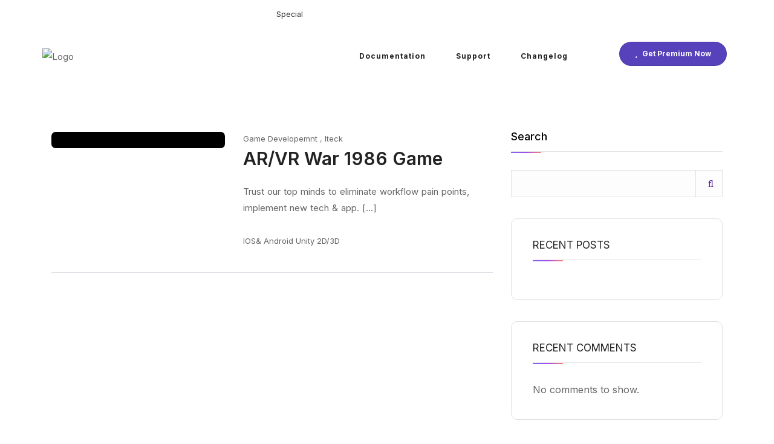

--- FILE ---
content_type: text/html; charset=UTF-8
request_url: https://tacpp-pro.com/porto_tag/ios-android/
body_size: 21433
content:

<!DOCTYPE html>
<html lang="en-US">
<head>
	<meta charset="UTF-8">
	<link rel="profile" href="//gmpg.org/xfn/11" />
	<meta name="viewport" content="width=device-width, initial-scale=1" >   	
 
	<title>Portfolio Tag: IOS&amp; Android &#x2d; Terms and Conditions per Product</title>

<!-- The SEO Framework by Sybre Waaijer -->
<meta name="robots" content="noindex,max-snippet:-1,max-image-preview:large,max-video-preview:-1" />
<meta property="og:type" content="website" />
<meta property="og:locale" content="en_US" />
<meta property="og:site_name" content="Terms and Conditions per Product" />
<meta property="og:title" content="Portfolio Tag: IOS&amp; Android" />
<meta property="og:url" content="https://tacpp-pro.com/porto_tag/ios-android/" />
<meta property="og:image" content="https://tacpp-pro.com/wp-content/uploads/2022/12/cropped-icon-512-512.png" />
<meta property="og:image:width" content="512" />
<meta property="og:image:height" content="512" />
<meta name="twitter:card" content="summary_large_image" />
<meta name="twitter:title" content="Portfolio Tag: IOS&amp; Android" />
<meta name="twitter:image" content="https://tacpp-pro.com/wp-content/uploads/2022/12/cropped-icon-512-512.png" />
<script type="application/ld+json">{"@context":"https://schema.org","@graph":[{"@type":"WebSite","@id":"https://tacpp-pro.com/#/schema/WebSite","url":"https://tacpp-pro.com/","name":"Terms and Conditions per Product","inLanguage":"en-US","potentialAction":{"@type":"SearchAction","target":{"@type":"EntryPoint","urlTemplate":"https://tacpp-pro.com/search/{search_term_string}/"},"query-input":"required name=search_term_string"},"publisher":{"@type":"Organization","@id":"https://tacpp-pro.com/#/schema/Organization","name":"Terms and Conditions per Product","url":"https://tacpp-pro.com/","logo":{"@type":"ImageObject","url":"https://tacpp-pro.com/wp-content/uploads/2022/12/cropped-icon-512-512.png","contentUrl":"https://tacpp-pro.com/wp-content/uploads/2022/12/cropped-icon-512-512.png","width":512,"height":512,"contentSize":"7269"}}},{"@type":"CollectionPage","@id":"https://tacpp-pro.com/porto_tag/ios-android/","url":"https://tacpp-pro.com/porto_tag/ios-android/","name":"Portfolio Tag: IOS&amp; Android &#x2d; Terms and Conditions per Product","inLanguage":"en-US","isPartOf":{"@id":"https://tacpp-pro.com/#/schema/WebSite"},"breadcrumb":{"@type":"BreadcrumbList","@id":"https://tacpp-pro.com/#/schema/BreadcrumbList","itemListElement":[{"@type":"ListItem","position":1,"item":"https://tacpp-pro.com/","name":"Terms and Conditions per Product"},{"@type":"ListItem","position":2,"name":"Portfolio Tag: IOS&amp; Android"}]}}]}</script>
<!-- / The SEO Framework by Sybre Waaijer | 4.20ms meta | 1.03ms boot -->

<link rel='dns-prefetch' href='//fonts.googleapis.com' />
<link rel='preconnect' href='https://fonts.gstatic.com' crossorigin />
<link rel="alternate" type="application/rss+xml" title="Terms and Conditions per Product &raquo; Feed" href="https://tacpp-pro.com/feed/" />
<link rel="alternate" type="application/rss+xml" title="Terms and Conditions per Product &raquo; Comments Feed" href="https://tacpp-pro.com/comments/feed/" />
<link rel="alternate" type="application/rss+xml" title="Terms and Conditions per Product &raquo; IOS&amp; Android Portfolio Tag Feed" href="https://tacpp-pro.com/porto_tag/ios-android/feed/" />
<style id='wp-img-auto-sizes-contain-inline-css'>
img:is([sizes=auto i],[sizes^="auto," i]){contain-intrinsic-size:3000px 1500px}
/*# sourceURL=wp-img-auto-sizes-contain-inline-css */
</style>
<style id='wp-emoji-styles-inline-css'>

	img.wp-smiley, img.emoji {
		display: inline !important;
		border: none !important;
		box-shadow: none !important;
		height: 1em !important;
		width: 1em !important;
		margin: 0 0.07em !important;
		vertical-align: -0.1em !important;
		background: none !important;
		padding: 0 !important;
	}
/*# sourceURL=wp-emoji-styles-inline-css */
</style>
<link rel='stylesheet' id='wp-block-library-css' href='https://tacpp-pro.com/wp-includes/css/dist/block-library/style.min.css?ver=6.9' media='all' />
<style id='wp-block-archives-inline-css'>
.wp-block-archives{box-sizing:border-box}.wp-block-archives-dropdown label{display:block}
/*# sourceURL=https://tacpp-pro.com/wp-includes/blocks/archives/style.min.css */
</style>
<style id='wp-block-categories-inline-css'>
.wp-block-categories{box-sizing:border-box}.wp-block-categories.alignleft{margin-right:2em}.wp-block-categories.alignright{margin-left:2em}.wp-block-categories.wp-block-categories-dropdown.aligncenter{text-align:center}.wp-block-categories .wp-block-categories__label{display:block;width:100%}
/*# sourceURL=https://tacpp-pro.com/wp-includes/blocks/categories/style.min.css */
</style>
<style id='wp-block-heading-inline-css'>
h1:where(.wp-block-heading).has-background,h2:where(.wp-block-heading).has-background,h3:where(.wp-block-heading).has-background,h4:where(.wp-block-heading).has-background,h5:where(.wp-block-heading).has-background,h6:where(.wp-block-heading).has-background{padding:1.25em 2.375em}h1.has-text-align-left[style*=writing-mode]:where([style*=vertical-lr]),h1.has-text-align-right[style*=writing-mode]:where([style*=vertical-rl]),h2.has-text-align-left[style*=writing-mode]:where([style*=vertical-lr]),h2.has-text-align-right[style*=writing-mode]:where([style*=vertical-rl]),h3.has-text-align-left[style*=writing-mode]:where([style*=vertical-lr]),h3.has-text-align-right[style*=writing-mode]:where([style*=vertical-rl]),h4.has-text-align-left[style*=writing-mode]:where([style*=vertical-lr]),h4.has-text-align-right[style*=writing-mode]:where([style*=vertical-rl]),h5.has-text-align-left[style*=writing-mode]:where([style*=vertical-lr]),h5.has-text-align-right[style*=writing-mode]:where([style*=vertical-rl]),h6.has-text-align-left[style*=writing-mode]:where([style*=vertical-lr]),h6.has-text-align-right[style*=writing-mode]:where([style*=vertical-rl]){rotate:180deg}
/*# sourceURL=https://tacpp-pro.com/wp-includes/blocks/heading/style.min.css */
</style>
<style id='wp-block-latest-comments-inline-css'>
ol.wp-block-latest-comments{box-sizing:border-box;margin-left:0}:where(.wp-block-latest-comments:not([style*=line-height] .wp-block-latest-comments__comment)){line-height:1.1}:where(.wp-block-latest-comments:not([style*=line-height] .wp-block-latest-comments__comment-excerpt p)){line-height:1.8}.has-dates :where(.wp-block-latest-comments:not([style*=line-height])),.has-excerpts :where(.wp-block-latest-comments:not([style*=line-height])){line-height:1.5}.wp-block-latest-comments .wp-block-latest-comments{padding-left:0}.wp-block-latest-comments__comment{list-style:none;margin-bottom:1em}.has-avatars .wp-block-latest-comments__comment{list-style:none;min-height:2.25em}.has-avatars .wp-block-latest-comments__comment .wp-block-latest-comments__comment-excerpt,.has-avatars .wp-block-latest-comments__comment .wp-block-latest-comments__comment-meta{margin-left:3.25em}.wp-block-latest-comments__comment-excerpt p{font-size:.875em;margin:.36em 0 1.4em}.wp-block-latest-comments__comment-date{display:block;font-size:.75em}.wp-block-latest-comments .avatar,.wp-block-latest-comments__comment-avatar{border-radius:1.5em;display:block;float:left;height:2.5em;margin-right:.75em;width:2.5em}.wp-block-latest-comments[class*=-font-size] a,.wp-block-latest-comments[style*=font-size] a{font-size:inherit}
/*# sourceURL=https://tacpp-pro.com/wp-includes/blocks/latest-comments/style.min.css */
</style>
<style id='wp-block-latest-posts-inline-css'>
.wp-block-latest-posts{box-sizing:border-box}.wp-block-latest-posts.alignleft{margin-right:2em}.wp-block-latest-posts.alignright{margin-left:2em}.wp-block-latest-posts.wp-block-latest-posts__list{list-style:none}.wp-block-latest-posts.wp-block-latest-posts__list li{clear:both;overflow-wrap:break-word}.wp-block-latest-posts.is-grid{display:flex;flex-wrap:wrap}.wp-block-latest-posts.is-grid li{margin:0 1.25em 1.25em 0;width:100%}@media (min-width:600px){.wp-block-latest-posts.columns-2 li{width:calc(50% - .625em)}.wp-block-latest-posts.columns-2 li:nth-child(2n){margin-right:0}.wp-block-latest-posts.columns-3 li{width:calc(33.33333% - .83333em)}.wp-block-latest-posts.columns-3 li:nth-child(3n){margin-right:0}.wp-block-latest-posts.columns-4 li{width:calc(25% - .9375em)}.wp-block-latest-posts.columns-4 li:nth-child(4n){margin-right:0}.wp-block-latest-posts.columns-5 li{width:calc(20% - 1em)}.wp-block-latest-posts.columns-5 li:nth-child(5n){margin-right:0}.wp-block-latest-posts.columns-6 li{width:calc(16.66667% - 1.04167em)}.wp-block-latest-posts.columns-6 li:nth-child(6n){margin-right:0}}:root :where(.wp-block-latest-posts.is-grid){padding:0}:root :where(.wp-block-latest-posts.wp-block-latest-posts__list){padding-left:0}.wp-block-latest-posts__post-author,.wp-block-latest-posts__post-date{display:block;font-size:.8125em}.wp-block-latest-posts__post-excerpt,.wp-block-latest-posts__post-full-content{margin-bottom:1em;margin-top:.5em}.wp-block-latest-posts__featured-image a{display:inline-block}.wp-block-latest-posts__featured-image img{height:auto;max-width:100%;width:auto}.wp-block-latest-posts__featured-image.alignleft{float:left;margin-right:1em}.wp-block-latest-posts__featured-image.alignright{float:right;margin-left:1em}.wp-block-latest-posts__featured-image.aligncenter{margin-bottom:1em;text-align:center}
/*# sourceURL=https://tacpp-pro.com/wp-includes/blocks/latest-posts/style.min.css */
</style>
<style id='wp-block-search-inline-css'>
.wp-block-search__button{margin-left:10px;word-break:normal}.wp-block-search__button.has-icon{line-height:0}.wp-block-search__button svg{height:1.25em;min-height:24px;min-width:24px;width:1.25em;fill:currentColor;vertical-align:text-bottom}:where(.wp-block-search__button){border:1px solid #ccc;padding:6px 10px}.wp-block-search__inside-wrapper{display:flex;flex:auto;flex-wrap:nowrap;max-width:100%}.wp-block-search__label{width:100%}.wp-block-search.wp-block-search__button-only .wp-block-search__button{box-sizing:border-box;display:flex;flex-shrink:0;justify-content:center;margin-left:0;max-width:100%}.wp-block-search.wp-block-search__button-only .wp-block-search__inside-wrapper{min-width:0!important;transition-property:width}.wp-block-search.wp-block-search__button-only .wp-block-search__input{flex-basis:100%;transition-duration:.3s}.wp-block-search.wp-block-search__button-only.wp-block-search__searchfield-hidden,.wp-block-search.wp-block-search__button-only.wp-block-search__searchfield-hidden .wp-block-search__inside-wrapper{overflow:hidden}.wp-block-search.wp-block-search__button-only.wp-block-search__searchfield-hidden .wp-block-search__input{border-left-width:0!important;border-right-width:0!important;flex-basis:0;flex-grow:0;margin:0;min-width:0!important;padding-left:0!important;padding-right:0!important;width:0!important}:where(.wp-block-search__input){appearance:none;border:1px solid #949494;flex-grow:1;font-family:inherit;font-size:inherit;font-style:inherit;font-weight:inherit;letter-spacing:inherit;line-height:inherit;margin-left:0;margin-right:0;min-width:3rem;padding:8px;text-decoration:unset!important;text-transform:inherit}:where(.wp-block-search__button-inside .wp-block-search__inside-wrapper){background-color:#fff;border:1px solid #949494;box-sizing:border-box;padding:4px}:where(.wp-block-search__button-inside .wp-block-search__inside-wrapper) .wp-block-search__input{border:none;border-radius:0;padding:0 4px}:where(.wp-block-search__button-inside .wp-block-search__inside-wrapper) .wp-block-search__input:focus{outline:none}:where(.wp-block-search__button-inside .wp-block-search__inside-wrapper) :where(.wp-block-search__button){padding:4px 8px}.wp-block-search.aligncenter .wp-block-search__inside-wrapper{margin:auto}.wp-block[data-align=right] .wp-block-search.wp-block-search__button-only .wp-block-search__inside-wrapper{float:right}
/*# sourceURL=https://tacpp-pro.com/wp-includes/blocks/search/style.min.css */
</style>
<style id='wp-block-group-inline-css'>
.wp-block-group{box-sizing:border-box}:where(.wp-block-group.wp-block-group-is-layout-constrained){position:relative}
/*# sourceURL=https://tacpp-pro.com/wp-includes/blocks/group/style.min.css */
</style>
<style id='global-styles-inline-css'>
:root{--wp--preset--aspect-ratio--square: 1;--wp--preset--aspect-ratio--4-3: 4/3;--wp--preset--aspect-ratio--3-4: 3/4;--wp--preset--aspect-ratio--3-2: 3/2;--wp--preset--aspect-ratio--2-3: 2/3;--wp--preset--aspect-ratio--16-9: 16/9;--wp--preset--aspect-ratio--9-16: 9/16;--wp--preset--color--black: #000000;--wp--preset--color--cyan-bluish-gray: #abb8c3;--wp--preset--color--white: #ffffff;--wp--preset--color--pale-pink: #f78da7;--wp--preset--color--vivid-red: #cf2e2e;--wp--preset--color--luminous-vivid-orange: #ff6900;--wp--preset--color--luminous-vivid-amber: #fcb900;--wp--preset--color--light-green-cyan: #7bdcb5;--wp--preset--color--vivid-green-cyan: #00d084;--wp--preset--color--pale-cyan-blue: #8ed1fc;--wp--preset--color--vivid-cyan-blue: #0693e3;--wp--preset--color--vivid-purple: #9b51e0;--wp--preset--gradient--vivid-cyan-blue-to-vivid-purple: linear-gradient(135deg,rgb(6,147,227) 0%,rgb(155,81,224) 100%);--wp--preset--gradient--light-green-cyan-to-vivid-green-cyan: linear-gradient(135deg,rgb(122,220,180) 0%,rgb(0,208,130) 100%);--wp--preset--gradient--luminous-vivid-amber-to-luminous-vivid-orange: linear-gradient(135deg,rgb(252,185,0) 0%,rgb(255,105,0) 100%);--wp--preset--gradient--luminous-vivid-orange-to-vivid-red: linear-gradient(135deg,rgb(255,105,0) 0%,rgb(207,46,46) 100%);--wp--preset--gradient--very-light-gray-to-cyan-bluish-gray: linear-gradient(135deg,rgb(238,238,238) 0%,rgb(169,184,195) 100%);--wp--preset--gradient--cool-to-warm-spectrum: linear-gradient(135deg,rgb(74,234,220) 0%,rgb(151,120,209) 20%,rgb(207,42,186) 40%,rgb(238,44,130) 60%,rgb(251,105,98) 80%,rgb(254,248,76) 100%);--wp--preset--gradient--blush-light-purple: linear-gradient(135deg,rgb(255,206,236) 0%,rgb(152,150,240) 100%);--wp--preset--gradient--blush-bordeaux: linear-gradient(135deg,rgb(254,205,165) 0%,rgb(254,45,45) 50%,rgb(107,0,62) 100%);--wp--preset--gradient--luminous-dusk: linear-gradient(135deg,rgb(255,203,112) 0%,rgb(199,81,192) 50%,rgb(65,88,208) 100%);--wp--preset--gradient--pale-ocean: linear-gradient(135deg,rgb(255,245,203) 0%,rgb(182,227,212) 50%,rgb(51,167,181) 100%);--wp--preset--gradient--electric-grass: linear-gradient(135deg,rgb(202,248,128) 0%,rgb(113,206,126) 100%);--wp--preset--gradient--midnight: linear-gradient(135deg,rgb(2,3,129) 0%,rgb(40,116,252) 100%);--wp--preset--font-size--small: 13px;--wp--preset--font-size--medium: 20px;--wp--preset--font-size--large: 36px;--wp--preset--font-size--x-large: 42px;--wp--preset--spacing--20: 0.44rem;--wp--preset--spacing--30: 0.67rem;--wp--preset--spacing--40: 1rem;--wp--preset--spacing--50: 1.5rem;--wp--preset--spacing--60: 2.25rem;--wp--preset--spacing--70: 3.38rem;--wp--preset--spacing--80: 5.06rem;--wp--preset--shadow--natural: 6px 6px 9px rgba(0, 0, 0, 0.2);--wp--preset--shadow--deep: 12px 12px 50px rgba(0, 0, 0, 0.4);--wp--preset--shadow--sharp: 6px 6px 0px rgba(0, 0, 0, 0.2);--wp--preset--shadow--outlined: 6px 6px 0px -3px rgb(255, 255, 255), 6px 6px rgb(0, 0, 0);--wp--preset--shadow--crisp: 6px 6px 0px rgb(0, 0, 0);}:where(.is-layout-flex){gap: 0.5em;}:where(.is-layout-grid){gap: 0.5em;}body .is-layout-flex{display: flex;}.is-layout-flex{flex-wrap: wrap;align-items: center;}.is-layout-flex > :is(*, div){margin: 0;}body .is-layout-grid{display: grid;}.is-layout-grid > :is(*, div){margin: 0;}:where(.wp-block-columns.is-layout-flex){gap: 2em;}:where(.wp-block-columns.is-layout-grid){gap: 2em;}:where(.wp-block-post-template.is-layout-flex){gap: 1.25em;}:where(.wp-block-post-template.is-layout-grid){gap: 1.25em;}.has-black-color{color: var(--wp--preset--color--black) !important;}.has-cyan-bluish-gray-color{color: var(--wp--preset--color--cyan-bluish-gray) !important;}.has-white-color{color: var(--wp--preset--color--white) !important;}.has-pale-pink-color{color: var(--wp--preset--color--pale-pink) !important;}.has-vivid-red-color{color: var(--wp--preset--color--vivid-red) !important;}.has-luminous-vivid-orange-color{color: var(--wp--preset--color--luminous-vivid-orange) !important;}.has-luminous-vivid-amber-color{color: var(--wp--preset--color--luminous-vivid-amber) !important;}.has-light-green-cyan-color{color: var(--wp--preset--color--light-green-cyan) !important;}.has-vivid-green-cyan-color{color: var(--wp--preset--color--vivid-green-cyan) !important;}.has-pale-cyan-blue-color{color: var(--wp--preset--color--pale-cyan-blue) !important;}.has-vivid-cyan-blue-color{color: var(--wp--preset--color--vivid-cyan-blue) !important;}.has-vivid-purple-color{color: var(--wp--preset--color--vivid-purple) !important;}.has-black-background-color{background-color: var(--wp--preset--color--black) !important;}.has-cyan-bluish-gray-background-color{background-color: var(--wp--preset--color--cyan-bluish-gray) !important;}.has-white-background-color{background-color: var(--wp--preset--color--white) !important;}.has-pale-pink-background-color{background-color: var(--wp--preset--color--pale-pink) !important;}.has-vivid-red-background-color{background-color: var(--wp--preset--color--vivid-red) !important;}.has-luminous-vivid-orange-background-color{background-color: var(--wp--preset--color--luminous-vivid-orange) !important;}.has-luminous-vivid-amber-background-color{background-color: var(--wp--preset--color--luminous-vivid-amber) !important;}.has-light-green-cyan-background-color{background-color: var(--wp--preset--color--light-green-cyan) !important;}.has-vivid-green-cyan-background-color{background-color: var(--wp--preset--color--vivid-green-cyan) !important;}.has-pale-cyan-blue-background-color{background-color: var(--wp--preset--color--pale-cyan-blue) !important;}.has-vivid-cyan-blue-background-color{background-color: var(--wp--preset--color--vivid-cyan-blue) !important;}.has-vivid-purple-background-color{background-color: var(--wp--preset--color--vivid-purple) !important;}.has-black-border-color{border-color: var(--wp--preset--color--black) !important;}.has-cyan-bluish-gray-border-color{border-color: var(--wp--preset--color--cyan-bluish-gray) !important;}.has-white-border-color{border-color: var(--wp--preset--color--white) !important;}.has-pale-pink-border-color{border-color: var(--wp--preset--color--pale-pink) !important;}.has-vivid-red-border-color{border-color: var(--wp--preset--color--vivid-red) !important;}.has-luminous-vivid-orange-border-color{border-color: var(--wp--preset--color--luminous-vivid-orange) !important;}.has-luminous-vivid-amber-border-color{border-color: var(--wp--preset--color--luminous-vivid-amber) !important;}.has-light-green-cyan-border-color{border-color: var(--wp--preset--color--light-green-cyan) !important;}.has-vivid-green-cyan-border-color{border-color: var(--wp--preset--color--vivid-green-cyan) !important;}.has-pale-cyan-blue-border-color{border-color: var(--wp--preset--color--pale-cyan-blue) !important;}.has-vivid-cyan-blue-border-color{border-color: var(--wp--preset--color--vivid-cyan-blue) !important;}.has-vivid-purple-border-color{border-color: var(--wp--preset--color--vivid-purple) !important;}.has-vivid-cyan-blue-to-vivid-purple-gradient-background{background: var(--wp--preset--gradient--vivid-cyan-blue-to-vivid-purple) !important;}.has-light-green-cyan-to-vivid-green-cyan-gradient-background{background: var(--wp--preset--gradient--light-green-cyan-to-vivid-green-cyan) !important;}.has-luminous-vivid-amber-to-luminous-vivid-orange-gradient-background{background: var(--wp--preset--gradient--luminous-vivid-amber-to-luminous-vivid-orange) !important;}.has-luminous-vivid-orange-to-vivid-red-gradient-background{background: var(--wp--preset--gradient--luminous-vivid-orange-to-vivid-red) !important;}.has-very-light-gray-to-cyan-bluish-gray-gradient-background{background: var(--wp--preset--gradient--very-light-gray-to-cyan-bluish-gray) !important;}.has-cool-to-warm-spectrum-gradient-background{background: var(--wp--preset--gradient--cool-to-warm-spectrum) !important;}.has-blush-light-purple-gradient-background{background: var(--wp--preset--gradient--blush-light-purple) !important;}.has-blush-bordeaux-gradient-background{background: var(--wp--preset--gradient--blush-bordeaux) !important;}.has-luminous-dusk-gradient-background{background: var(--wp--preset--gradient--luminous-dusk) !important;}.has-pale-ocean-gradient-background{background: var(--wp--preset--gradient--pale-ocean) !important;}.has-electric-grass-gradient-background{background: var(--wp--preset--gradient--electric-grass) !important;}.has-midnight-gradient-background{background: var(--wp--preset--gradient--midnight) !important;}.has-small-font-size{font-size: var(--wp--preset--font-size--small) !important;}.has-medium-font-size{font-size: var(--wp--preset--font-size--medium) !important;}.has-large-font-size{font-size: var(--wp--preset--font-size--large) !important;}.has-x-large-font-size{font-size: var(--wp--preset--font-size--x-large) !important;}
/*# sourceURL=global-styles-inline-css */
</style>

<style id='classic-theme-styles-inline-css'>
/*! This file is auto-generated */
.wp-block-button__link{color:#fff;background-color:#32373c;border-radius:9999px;box-shadow:none;text-decoration:none;padding:calc(.667em + 2px) calc(1.333em + 2px);font-size:1.125em}.wp-block-file__button{background:#32373c;color:#fff;text-decoration:none}
/*# sourceURL=/wp-includes/css/classic-themes.min.css */
</style>
<link rel='stylesheet' id='contact-form-7-css' href='https://tacpp-pro.com/wp-content/plugins/contact-form-7/includes/css/styles.css?ver=6.0.6' media='all' />
<link rel='stylesheet' id='buttons-css' href='https://tacpp-pro.com/wp-includes/css/buttons.min.css?ver=6.9' media='all' />
<link rel='stylesheet' id='dashicons-css' href='https://tacpp-pro.com/wp-includes/css/dashicons.min.css?ver=6.9' media='all' />
<link rel='stylesheet' id='editor-buttons-css' href='https://tacpp-pro.com/wp-includes/css/editor.min.css?ver=6.9' media='all' />
<link rel='stylesheet' id='wpsc-framework-css' href='https://tacpp-pro.com/wp-content/plugins/supportcandy/framework/style.css?ver=3.3.3' media='all' />
<link rel='stylesheet' id='wpsc-select2-css' href='https://tacpp-pro.com/wp-content/plugins/supportcandy/asset/css/select2.css?ver=3.3.3' media='all' />
<link rel='stylesheet' id='gpopover-css' href='https://tacpp-pro.com/wp-content/plugins/supportcandy/asset/libs/gpopover/jquery.gpopover.css?ver=3.3.3' media='all' />
<link rel='stylesheet' id='flatpickr-css-css' href='https://tacpp-pro.com/wp-content/plugins/supportcandy/asset/libs/flatpickr/flatpickr.min.css?ver=3.3.3' media='all' />
<link rel='stylesheet' id='fullcalendar-css' href='https://tacpp-pro.com/wp-content/plugins/supportcandy/asset/libs/fullcalendar/lib/main.min.css?ver=3.3.3' media='all' />
<link rel='stylesheet' id='datatables-css' href='https://tacpp-pro.com/wp-content/plugins/supportcandy/asset/libs/DataTables/datatables.min.css?ver=3.3.3' media='all' />
<link rel='stylesheet' id='linea_arrows-css' href='https://tacpp-pro.com/wp-content/plugins/iteck_plugin//assets/fonts/linea/arrows/css/style.css?ver=6.9' media='all' />
<link rel='stylesheet' id='linea_basic-css' href='https://tacpp-pro.com/wp-content/plugins/iteck_plugin//assets/fonts/linea/basic/css/style.css?ver=6.9' media='all' />
<link rel='stylesheet' id='linea_basic_2-css' href='https://tacpp-pro.com/wp-content/plugins/iteck_plugin//assets/fonts/linea/basic_ela/css/style.css?ver=6.9' media='all' />
<link rel='stylesheet' id='linea_ecommerce-css' href='https://tacpp-pro.com/wp-content/plugins/iteck_plugin//assets/fonts/linea/basic/css/style.css?ver=6.9' media='all' />
<link rel='stylesheet' id='linea_music-css' href='https://tacpp-pro.com/wp-content/plugins/iteck_plugin//assets/fonts/linea/basic/css/style.css?ver=6.9' media='all' />
<link rel='stylesheet' id='linea_software-css' href='https://tacpp-pro.com/wp-content/plugins/iteck_plugin//assets/fonts/linea/software/css/style.css?ver=6.9' media='all' />
<link rel='stylesheet' id='linea_weather-css' href='https://tacpp-pro.com/wp-content/plugins/iteck_plugin//assets/fonts/linea/weather/css/style.css?ver=6.9' media='all' />
<link rel='stylesheet' id='iteck-fonts-css' href='//fonts.googleapis.com/css?family=Open+Sans%3A300%2C400%2C400i%2C500%2C600%2C600i%2C700%2C700i%2C800%2C800i%2C900%7CPoppins%3A300%2C400%2C500%2C600%2C700%2C800%2C900%7CBarlow+Condensed%3A300%2C400%2C500%2C600%2C700%2C800%2C900&#038;ver=1.0.0' media='all' />
<link rel='stylesheet' id='bootstrap-css' href='https://tacpp-pro.com/wp-content/themes/iteck/assets/css/bootstrap.min.css?ver=1' media='all' />
<link rel='stylesheet' id='font-awesome-css' href='https://tacpp-pro.com/wp-content/plugins/elementor/assets/lib/font-awesome/css/font-awesome.min.css?ver=4.7.0' media='all' />
<link rel='stylesheet' id='fontawesome-css' href='https://tacpp-pro.com/wp-content/themes/iteck/assets/css/fontawesome.min.css?ver=1' media='all' />
<link rel='stylesheet' id='icon-font-css' href='https://tacpp-pro.com/wp-content/themes/iteck/assets/css/icon-font.min.css?ver=1' media='all' />
<link rel='stylesheet' id='ionicons-css' href='https://tacpp-pro.com/wp-content/themes/iteck/assets/css/ionicons.min.css?ver=1' media='all' />
<link rel='stylesheet' id='bootstrap-icons-css' href='https://tacpp-pro.com/wp-content/themes/iteck/assets/fonts/bootstrap-icons/bootstrap-icons.css?ver=1' media='all' />
<link rel='stylesheet' id='magnific-popup-css' href='https://tacpp-pro.com/wp-content/themes/iteck/assets/css/magnific-popup.css?ver=1' media='all' />
<link rel='stylesheet' id='animate-css' href='https://tacpp-pro.com/wp-content/themes/iteck/assets/css/animate.css?ver=1' media='all' />
<link rel='stylesheet' id='magic-css' href='https://tacpp-pro.com/wp-content/themes/iteck/assets/css/magic.css?ver=1' media='all' />
<link rel='stylesheet' id='slick-css' href='https://tacpp-pro.com/wp-content/themes/iteck/assets/css/slick.css?ver=1' media='all' />
<link rel='stylesheet' id='jquery-fatnav-css' href='https://tacpp-pro.com/wp-content/themes/iteck/assets/css/jquery.fatNav.css?ver=1' media='all' />
<link rel='stylesheet' id='animate-headline-css' href='https://tacpp-pro.com/wp-content/themes/iteck/assets/css/animate.headline.css?ver=1' media='all' />
<link rel='stylesheet' id='swiper-css' href='https://tacpp-pro.com/wp-content/plugins/elementor/assets/lib/swiper/v8/css/swiper.min.css?ver=8.4.5' media='all' />
<link rel='stylesheet' id='splitting-css' href='https://tacpp-pro.com/wp-content/themes/iteck/assets/css/splitting.css?ver=1' media='all' />
<link rel='stylesheet' id='splitting-cells-css' href='https://tacpp-pro.com/wp-content/themes/iteck/assets/css/splitting-cells.css?ver=1' media='all' />
<link rel='stylesheet' id='iteck-style-css' href='https://tacpp-pro.com/wp-content/themes/iteck-child/style.css?ver=1.3.0' media='all' />
<style id='iteck-style-inline-css'>

		.load-circle{border-top-color: #501E9C;}
		

			:root{
				--color-main:#501E9C;
				--color-primary:#501E9C;
				--color-secondary:#A44CEE;
				--color-ternary: #FF847F;
			}
		
a:hover{color:#501E9C;}
a{color:#999999;}
h1, h2, h3, h4, h5, h6{color:#000000;} 
body{color:#666666;}
.footer{background-color:#13161D;}
.custom-absolute-menu{border-color: #FFFFFF;}

			:root{
				--color-main:#501E9C;
				--color-primary:#501E9C;
				--color-secondary:#A44CEE;
				--color-ternary: #FF847F;
			}
		
a:hover{color:#501E9C;}
a{color:#999999;}
h1, h2, h3, h4, h5, h6{color:#000000;} 
body{color:#666666;}
.footer{background-color:#13161D;}
.custom-absolute-menu{border-color: #FFFFFF;}
/*# sourceURL=iteck-style-inline-css */
</style>
<link rel='stylesheet' id='hcb-style-css' href='https://tacpp-pro.com/wp-content/plugins/highlighting-code-block/build/css/hcb--light.css?ver=2.0.1' media='all' />
<style id='hcb-style-inline-css'>
:root{--hcb--fz--base: 14px}:root{--hcb--fz--mobile: 13px}:root{--hcb--ff:Menlo, Consolas, "Hiragino Kaku Gothic ProN", "Hiragino Sans", Meiryo, sans-serif;}
/*# sourceURL=hcb-style-inline-css */
</style>
<link rel='stylesheet' id='iteck-parent-style-css' href='https://tacpp-pro.com/wp-content/themes/iteck/style.css?ver=6.9' media='all' />
<link rel='stylesheet' id='iteck-child-style-css' href='https://tacpp-pro.com/wp-content/themes/iteck-child/style.css?ver=6.9' media='all' />
<link rel="preload" as="style" href="https://fonts.googleapis.com/css?family=Inter:100,200,300,400,500,600,700,800,900&#038;display=swap&#038;ver=1671436964" /><link rel="stylesheet" href="https://fonts.googleapis.com/css?family=Inter:100,200,300,400,500,600,700,800,900&#038;display=swap&#038;ver=1671436964" media="print" onload="this.media='all'"><noscript><link rel="stylesheet" href="https://fonts.googleapis.com/css?family=Inter:100,200,300,400,500,600,700,800,900&#038;display=swap&#038;ver=1671436964" /></noscript><script src="https://tacpp-pro.com/wp-includes/js/jquery/jquery.min.js?ver=3.7.1" id="jquery-core-js"></script>
<script src="https://tacpp-pro.com/wp-includes/js/jquery/jquery-migrate.min.js?ver=3.4.1" id="jquery-migrate-js"></script>
<script id="utils-js-extra">
var userSettings = {"url":"/","uid":"0","time":"1769085056","secure":"1"};
//# sourceURL=utils-js-extra
</script>
<script src="https://tacpp-pro.com/wp-includes/js/utils.min.js?ver=6.9" id="utils-js"></script>
<script src="https://tacpp-pro.com/wp-content/themes/iteck/assets/js/modernizr.js?ver=6.9" id="modernizr-js"></script>
<link rel="https://api.w.org/" href="https://tacpp-pro.com/wp-json/" /><link rel="EditURI" type="application/rsd+xml" title="RSD" href="https://tacpp-pro.com/xmlrpc.php?rsd" />
<meta name="generator" content="Redux 4.5.7" /><meta name="generator" content="Elementor 3.29.2; features: additional_custom_breakpoints, e_local_google_fonts; settings: css_print_method-external, google_font-enabled, font_display-swap">
			<style>
				.e-con.e-parent:nth-of-type(n+4):not(.e-lazyloaded):not(.e-no-lazyload),
				.e-con.e-parent:nth-of-type(n+4):not(.e-lazyloaded):not(.e-no-lazyload) * {
					background-image: none !important;
				}
				@media screen and (max-height: 1024px) {
					.e-con.e-parent:nth-of-type(n+3):not(.e-lazyloaded):not(.e-no-lazyload),
					.e-con.e-parent:nth-of-type(n+3):not(.e-lazyloaded):not(.e-no-lazyload) * {
						background-image: none !important;
					}
				}
				@media screen and (max-height: 640px) {
					.e-con.e-parent:nth-of-type(n+2):not(.e-lazyloaded):not(.e-no-lazyload),
					.e-con.e-parent:nth-of-type(n+2):not(.e-lazyloaded):not(.e-no-lazyload) * {
						background-image: none !important;
					}
				}
			</style>
			<meta name="generator" content="Powered by Slider Revolution 6.5.31 - responsive, Mobile-Friendly Slider Plugin for WordPress with comfortable drag and drop interface." />
<link rel="icon" href="https://tacpp-pro.com/wp-content/uploads/2022/12/cropped-icon-512-512-32x32.png" sizes="32x32" />
<link rel="icon" href="https://tacpp-pro.com/wp-content/uploads/2022/12/cropped-icon-512-512-192x192.png" sizes="192x192" />
<link rel="apple-touch-icon" href="https://tacpp-pro.com/wp-content/uploads/2022/12/cropped-icon-512-512-180x180.png" />
<meta name="msapplication-TileImage" content="https://tacpp-pro.com/wp-content/uploads/2022/12/cropped-icon-512-512-270x270.png" />
<script>function setREVStartSize(e){
			//window.requestAnimationFrame(function() {
				window.RSIW = window.RSIW===undefined ? window.innerWidth : window.RSIW;
				window.RSIH = window.RSIH===undefined ? window.innerHeight : window.RSIH;
				try {
					var pw = document.getElementById(e.c).parentNode.offsetWidth,
						newh;
					pw = pw===0 || isNaN(pw) || (e.l=="fullwidth" || e.layout=="fullwidth") ? window.RSIW : pw;
					e.tabw = e.tabw===undefined ? 0 : parseInt(e.tabw);
					e.thumbw = e.thumbw===undefined ? 0 : parseInt(e.thumbw);
					e.tabh = e.tabh===undefined ? 0 : parseInt(e.tabh);
					e.thumbh = e.thumbh===undefined ? 0 : parseInt(e.thumbh);
					e.tabhide = e.tabhide===undefined ? 0 : parseInt(e.tabhide);
					e.thumbhide = e.thumbhide===undefined ? 0 : parseInt(e.thumbhide);
					e.mh = e.mh===undefined || e.mh=="" || e.mh==="auto" ? 0 : parseInt(e.mh,0);
					if(e.layout==="fullscreen" || e.l==="fullscreen")
						newh = Math.max(e.mh,window.RSIH);
					else{
						e.gw = Array.isArray(e.gw) ? e.gw : [e.gw];
						for (var i in e.rl) if (e.gw[i]===undefined || e.gw[i]===0) e.gw[i] = e.gw[i-1];
						e.gh = e.el===undefined || e.el==="" || (Array.isArray(e.el) && e.el.length==0)? e.gh : e.el;
						e.gh = Array.isArray(e.gh) ? e.gh : [e.gh];
						for (var i in e.rl) if (e.gh[i]===undefined || e.gh[i]===0) e.gh[i] = e.gh[i-1];
											
						var nl = new Array(e.rl.length),
							ix = 0,
							sl;
						e.tabw = e.tabhide>=pw ? 0 : e.tabw;
						e.thumbw = e.thumbhide>=pw ? 0 : e.thumbw;
						e.tabh = e.tabhide>=pw ? 0 : e.tabh;
						e.thumbh = e.thumbhide>=pw ? 0 : e.thumbh;
						for (var i in e.rl) nl[i] = e.rl[i]<window.RSIW ? 0 : e.rl[i];
						sl = nl[0];
						for (var i in nl) if (sl>nl[i] && nl[i]>0) { sl = nl[i]; ix=i;}
						var m = pw>(e.gw[ix]+e.tabw+e.thumbw) ? 1 : (pw-(e.tabw+e.thumbw)) / (e.gw[ix]);
						newh =  (e.gh[ix] * m) + (e.tabh + e.thumbh);
					}
					var el = document.getElementById(e.c);
					if (el!==null && el) el.style.height = newh+"px";
					el = document.getElementById(e.c+"_wrapper");
					if (el!==null && el) {
						el.style.height = newh+"px";
						el.style.display = "block";
					}
				} catch(e){
					console.log("Failure at Presize of Slider:" + e)
				}
			//});
		  };</script>
		<style id="wp-custom-css">
			.elementor-3575 .elementor-element.elementor-element-727fcba .iteck-pricing-plans .pricing-card .btn{
	display:none;
}

.elementor-widget-container #licenses, .elementor-widget-container #purchase{
	
	display: inline-block;
  font-size: 12px;
  font-weight: 700;
  line-height: 1.7em;
  
  fill: #FFFFFF;
  border-style: solid;
  border-width: 1px 1px 1px 1px;
  border-color: #333;
  border-radius: 50px 50px 50px 50px;
  padding: 12px 30px 12px 30px;
	cursor: pointer;
}
.elementor-widget-container #purchase {
	background: #5842BC;
	color: #FFFFFF;
	border-color: #5842BC;
}

.elementor-widget-container #licenses:hover, .elementor-widget-container #purchase:hover
border-style: solid;
border-color: #A44CEE;		</style>
		<style id="iteck_theme_setting-dynamic-css" title="dynamic-css" class="redux-options-output">body{font-family:Inter;font-weight:normal;font-style:normal;}p, body.has-paragraph-style p{font-family:Inter;font-weight:normal;font-style:normal;}h1{font-family:Inter;font-weight:normal;font-style:normal;}h2{font-family:Inter;font-weight:normal;font-style:normal;}h3{font-family:Inter;font-weight:normal;font-style:normal;}h4{font-family:Inter;font-weight:normal;font-style:normal;}h5{font-family:Inter;font-weight:normal;font-style:normal;}h6{font-family:Inter;font-weight:normal;font-style:normal;}</style> 
<link rel='stylesheet' id='elementor-frontend-css' href='https://tacpp-pro.com/wp-content/plugins/elementor/assets/css/frontend.min.css?ver=3.29.2' media='all' />
<link rel='stylesheet' id='elementor-post-886-css' href='https://tacpp-pro.com/wp-content/uploads/elementor/css/post-886.css?ver=1749192076' media='all' />
<link rel='stylesheet' id='e-swiper-css' href='https://tacpp-pro.com/wp-content/plugins/elementor/assets/css/conditionals/e-swiper.min.css?ver=3.29.2' media='all' />
<link rel='stylesheet' id='elementor-post-705-css' href='https://tacpp-pro.com/wp-content/uploads/elementor/css/post-705.css?ver=1749192076' media='all' />
<link rel='stylesheet' id='widget-divider-css' href='https://tacpp-pro.com/wp-content/plugins/elementor/assets/css/widget-divider.min.css?ver=3.29.2' media='all' />
<link rel='stylesheet' id='elementor-icons-css' href='https://tacpp-pro.com/wp-content/plugins/elementor/assets/lib/eicons/css/elementor-icons.min.css?ver=5.40.0' media='all' />
<link rel='stylesheet' id='elementor-post-8-css' href='https://tacpp-pro.com/wp-content/uploads/elementor/css/post-8.css?ver=1749192076' media='all' />
<link rel='stylesheet' id='iteck-fancy-box-style-css' href='https://tacpp-pro.com/wp-content/plugins/iteck_plugin/assets/css/jquery.fancybox.css' media='all' />
<link rel='stylesheet' id='lity-css' href='https://tacpp-pro.com/wp-content/plugins/iteck_plugin/assets/css/lity.css' media='all' />
<link rel='stylesheet' id='iteck-style-addons-css' href='https://tacpp-pro.com/wp-content/plugins/iteck_plugin/assets/fonts/flaticon/flaticon.css' media='all' />
<link rel='stylesheet' id='peicon-style-addons-css' href='https://tacpp-pro.com/wp-content/plugins/iteck_plugin/assets/fonts/peicon/pe-icon-7-stroke.css' media='all' />
<link rel='stylesheet' id='swiper-slider-style-css' href='https://tacpp-pro.com/wp-content/plugins/iteck_plugin/assets/css/swiper.min.css' media='all' />
<link rel='stylesheet' id='font-awesome-5-all-css' href='https://tacpp-pro.com/wp-content/plugins/elementor/assets/lib/font-awesome/css/all.min.css?ver=3.29.2' media='all' />
<link rel='stylesheet' id='font-awesome-4-shim-css' href='https://tacpp-pro.com/wp-content/plugins/elementor/assets/lib/font-awesome/css/v4-shims.min.css?ver=3.29.2' media='all' />
<link rel='stylesheet' id='elementor-gf-local-inter-css' href='https://tacpp-pro.com/wp-content/uploads/elementor/google-fonts/css/inter.css?ver=1748587252' media='all' />
<link rel='stylesheet' id='elementor-gf-local-roboto-css' href='https://tacpp-pro.com/wp-content/uploads/elementor/google-fonts/css/roboto.css?ver=1748587209' media='all' />
<link rel='stylesheet' id='elementor-gf-local-robotoslab-css' href='https://tacpp-pro.com/wp-content/uploads/elementor/google-fonts/css/robotoslab.css?ver=1748587224' media='all' />
<link rel='stylesheet' id='elementor-icons-shared-0-css' href='https://tacpp-pro.com/wp-content/plugins/elementor/assets/lib/font-awesome/css/fontawesome.min.css?ver=5.15.3' media='all' />
<link rel='stylesheet' id='elementor-icons-fa-solid-css' href='https://tacpp-pro.com/wp-content/plugins/elementor/assets/lib/font-awesome/css/solid.min.css?ver=5.15.3' media='all' />
<link rel='stylesheet' id='elementor-icons-fa-brands-css' href='https://tacpp-pro.com/wp-content/plugins/elementor/assets/lib/font-awesome/css/brands.min.css?ver=5.15.3' media='all' />
<link rel='stylesheet' id='rs-plugin-settings-css' href='https://tacpp-pro.com/wp-content/plugins/revslider/public/assets/css/rs6.css?ver=6.5.31' media='all' />
<style id='rs-plugin-settings-inline-css'>
#rs-demo-id {}
/*# sourceURL=rs-plugin-settings-inline-css */
</style>
</head>
	
<body class="archive tax-porto_tag term-ios-android term-24 wp-embed-responsive wp-theme-iteck wp-child-theme-iteck-child  elementor-default elementor-kit-8"> 
    
    
								<nav class="iteck-custom-header clearfix 1 white-header ">
						<div data-elementor-type="wp-post" data-elementor-id="886" class="elementor elementor-886">
						<section class="elementor-section elementor-top-section elementor-element elementor-element-e6494e9 elementor-section-full_width elementor-section-height-default elementor-section-height-default" data-id="e6494e9" data-element_type="section">
						<div class="elementor-container elementor-column-gap-no">
					<div class="elementor-column elementor-col-100 elementor-top-column elementor-element elementor-element-a11c2ee" data-id="a11c2ee" data-element_type="column" data-settings="{&quot;background_background&quot;:&quot;slideshow&quot;,&quot;background_slideshow_gallery&quot;:[{&quot;id&quot;:889,&quot;url&quot;:&quot;https:\/\/tacpp-pro.com\/wp-content\/uploads\/2022\/05\/top_nav_s4.png&quot;}],&quot;background_slideshow_loop&quot;:&quot;yes&quot;,&quot;background_slideshow_slide_duration&quot;:5000,&quot;background_slideshow_slide_transition&quot;:&quot;fade&quot;,&quot;background_slideshow_transition_duration&quot;:500}">
			<div class="elementor-widget-wrap elementor-element-populated">
						<section class="elementor-section elementor-inner-section elementor-element elementor-element-b11d3fe elementor-hidden-mobile elementor-section-boxed elementor-section-height-default elementor-section-height-default" data-id="b11d3fe" data-element_type="section" data-settings="{&quot;background_background&quot;:&quot;classic&quot;}">
						<div class="elementor-container elementor-column-gap-default">
					<div class="elementor-column elementor-col-100 elementor-inner-column elementor-element elementor-element-4708aca" data-id="4708aca" data-element_type="column">
			<div class="elementor-widget-wrap elementor-element-populated">
						<div class="elementor-element elementor-element-e8f0223 elementor-widget__width-initial elementor-widget elementor-widget-iteck-heading" data-id="e8f0223" data-element_type="widget" data-widget_type="iteck-heading.default">
				<div class="elementor-widget-container">
					<p class="iteck-heading">Special</p>				</div>
				</div>
				<div class="elementor-element elementor-element-60ab779 elementor-widget__width-initial iteck-image-animation-none elementor-widget elementor-widget-iteck-image" data-id="60ab779" data-element_type="widget" data-widget_type="iteck-image.default">
				<div class="elementor-widget-container">
										<div class="elementor-image">
												<img decoding="async" width="22" height="22" src="https://tacpp-pro.com/wp-content/uploads/2022/05/imoj_heart.png" class="attachment-full size-full wp-image-2317" alt="" />														</div>
								</div>
				</div>
				<div class="elementor-element elementor-element-b4a57e7 elementor-widget__width-initial iteck-image elementor-widget elementor-widget-iteck-heading" data-id="b4a57e7" data-element_type="widget" data-widget_type="iteck-heading.default">
				<div class="elementor-widget-container">
					<p class="iteck-heading iteck-underline">Get <span>15% Discount</span> with coupon code <span><strong>NEWMEMBER</strong></span></p>				</div>
				</div>
					</div>
		</div>
					</div>
		</section>
				<section class="elementor-section elementor-inner-section elementor-element elementor-element-29ff12e elementor-section-boxed elementor-section-height-default elementor-section-height-default" data-id="29ff12e" data-element_type="section" data-settings="{&quot;background_background&quot;:&quot;classic&quot;}">
						<div class="elementor-container elementor-column-gap-default">
					<div class="elementor-column elementor-col-33 elementor-inner-column elementor-element elementor-element-35be7de" data-id="35be7de" data-element_type="column">
			<div class="elementor-widget-wrap elementor-element-populated">
						<div class="elementor-element elementor-element-295e286 elementor-widget elementor-widget-iteck-logo" data-id="295e286" data-element_type="widget" data-settings="{&quot;logo_dark_type&quot;:&quot;light&quot;,&quot;logo_light_type&quot;:&quot;dark&quot;}" data-widget_type="iteck-logo.default">
				<div class="elementor-widget-container">
					 
		 
         <div class="custom-logo">
			<a href="https://tacpp-pro.com/">
					<!-- Dark mode -->

					<img decoding="async" alt="Logo" class="custom-logo-light"  style=height:38px src=""> 
					
					<!-- Light mode -->
					<img decoding="async" alt="Logo" class="custom-logo-dark"  style=height:38px src="https://tacpp-pro.com/wp-content/uploads/2022/12/tacpp-logo-no-border.png">
			</a>
         </div>
		
					</div>
				</div>
					</div>
		</div>
				<div class="elementor-column elementor-col-33 elementor-inner-column elementor-element elementor-element-1be2980" data-id="1be2980" data-element_type="column">
			<div class="elementor-widget-wrap elementor-element-populated">
						<div class="elementor-element elementor-element-e0213fa text-end elementor-widget__width-inherit elementor-widget elementor-widget-iteck-menu" data-id="e0213fa" data-element_type="widget" data-settings="{&quot;layout&quot;:&quot;horizontal&quot;}" data-widget_type="iteck-menu.default">
				<div class="elementor-widget-container">
					                        
	<div class="iteck-nav">
					<div class="main-menu menu-wrapper d-none d-md-block   ">
				<div class="menu-app-menu-container"><ul id="menu-app-menu" class="home-nav navigation menu"><li id="menu-item-3458" class="menu-item menu-item-type-post_type menu-item-object-page menu-item-3458"><a href="https://tacpp-pro.com/documentation/">Documentation</a></li>
<li id="menu-item-3501" class="menu-item menu-item-type-post_type menu-item-object-page menu-item-3501"><a href="https://tacpp-pro.com/support/">Support</a></li>
<li id="menu-item-3604" class="menu-item menu-item-type-post_type menu-item-object-page menu-item-3604"><a href="https://tacpp-pro.com/changelog/">Changelog</a></li>
</ul></div>			</div><!--/.menu-box -- hidden-xs hidden-sm-->
			<div class="mobile-wrapper d-block d-md-none"> <!-- hidden-lg hidden-md --> 
				<a href="#" class="hamburger"><div class="hamburger__icon"></div></a>
				<div class="fat-nav">
					<div class="fat-nav__wrapper">
												<div class="fat-list"> <ul id="menu-app-menu-1" class="mob-nav  menu"><li class="menu-item menu-item-type-post_type menu-item-object-page menu-item-3458"><a href="https://tacpp-pro.com/documentation/">Documentation</a></li>
<li class="menu-item menu-item-type-post_type menu-item-object-page menu-item-3501"><a href="https://tacpp-pro.com/support/">Support</a></li>
<li class="menu-item menu-item-type-post_type menu-item-object-page menu-item-3604"><a href="https://tacpp-pro.com/changelog/">Changelog</a></li>
</ul></div>
					</div>
				</div>
			</div><!--/.box-mobile-->
		    </div>                   
                            
     				</div>
				</div>
					</div>
		</div>
				<div class="elementor-column elementor-col-33 elementor-inner-column elementor-element elementor-element-d368745 elementor-hidden-tablet elementor-hidden-mobile" data-id="d368745" data-element_type="column">
			<div class="elementor-widget-wrap elementor-element-populated">
						<div class="elementor-element elementor-element-75fd9a7 elementor-align-right elementor-widget__width-initial elementor-widget elementor-widget-iteck-button" data-id="75fd9a7" data-element_type="widget" data-widget_type="iteck-button.default">
				<div class="elementor-widget-container">
					
		<a href="https://tacpp-pro.com/get-premium/"  class="iteck-button ">
			<span class="iteck-button-content-wrapper">
									<span class="iteck-button-icon iteck-align-icon-left hover-animation-none">
						<i aria-hidden="true" class="fas fa-star"></i>					</span>
								<span class="iteck-button-text">
					Get Premium Now				</span>
							</span>
		</a>

				</div>
				</div>
					</div>
		</div>
					</div>
		</section>
					</div>
		</div>
					</div>
		</section>
				</div>
					</nav>
	
		



<div class="content blog-wrapper portfolio-style-1">  
<div class="container clearfix">
    <div class="row clearfix">
        
        <div class="col-md-8 blog-content">

            
<!--BLOG POST START-->      
<article id="post-2132" class="clearfix blog-post border-bottom brd-gray pb-30 mb-30 post-2132 portfolio type-portfolio status-publish has-post-thumbnail hentry portfolio_category-game-developemnt portfolio_category-iteck porto_tag-ios-android porto_tag-unity-2d-3d"> 
<div class="row">
 
	<!--if post is standard-->
	<div class="col-lg-5">
		 <div class="post-img"><div class="img-post"><img width="600" height="450" src="https://tacpp-pro.com/wp-content/uploads/2022/03/3.jpeg" class="attachment-post-thumbnail size-post-thumbnail wp-post-image" alt="" decoding="async" /></div></div>	</div>

	<div class="col-lg-7">
		<div class="post-details">

			<ul class="post-detail">

												<a class="cat" href="https://tacpp-pro.com/portfolio_category/game-developemnt/">Game Developemnt</a>
							, 							<a class="cat" href="https://tacpp-pro.com/portfolio_category/iteck/">Iteck</a>
							
					 
			</ul>
			<a href="https://tacpp-pro.com/portfolio/ar-vr-war-1986-game/">
				<h3 class="entry-title">AR/VR War 1986 Game</h3>
			</a>

			<p class="excerpt">
				Trust our top minds to eliminate workflow pain points, implement new tech &amp; app. [...]			</p> 
			<ul class="post-detail post-bot">
										<span>
							<a class="cat" href="https://tacpp-pro.com/porto_tag/ios-android/">IOS&amp; Android</a>
						</span>
												<span>
							<a class="cat" href="https://tacpp-pro.com/porto_tag/unity-2d-3d/">Unity 2D/3D</a>
						</span>
						  
			</ul>


			<div class="spc-10 clearfix"></div>
					</div>
	</div>
</div>
</article><!--/.blog-post-->
<!--BLOG POST END-->            <ul class="pagination clearfix">
                <li></li>
                <li> </li>
            </ul>
            <div class="spc-40 clearfix"></div>
        </div><!--/.blog-content-->
        
        <!--SIDEBAR (RIGHT)-->
        
<div class="col-md-4 sidebar fixed-sidebar sidebar-2">
	<div class="theiaStickySidebar" style="padding-left: 0px;">
		<div  id="block-2" class="widget widget_block widget_search clearfix"><form role="search" method="get" action="https://tacpp-pro.com/" class="wp-block-search__button-outside wp-block-search__text-button wp-block-search"    ><label class="wp-block-search__label" for="wp-block-search__input-1" >Search</label><div class="wp-block-search__inside-wrapper" ><input class="wp-block-search__input" id="wp-block-search__input-1" placeholder="" value="" type="search" name="s" required /><button aria-label="Search" class="wp-block-search__button wp-element-button" type="submit" >Search</button></div></form></div><div  id="block-3" class="widget widget_block clearfix"><div class="wp-block-group"><div class="wp-block-group__inner-container is-layout-flow wp-block-group-is-layout-flow"><h2 class="wp-block-heading">Recent Posts</h2><ul class="wp-block-latest-posts__list wp-block-latest-posts"></ul></div></div></div><div  id="block-4" class="widget widget_block clearfix"><div class="wp-block-group"><div class="wp-block-group__inner-container is-layout-flow wp-block-group-is-layout-flow"><h2 class="wp-block-heading">Recent Comments</h2><div class="no-comments wp-block-latest-comments">No comments to show.</div></div></div></div><div  id="block-5" class="widget widget_block clearfix"><div class="wp-block-group"><div class="wp-block-group__inner-container is-layout-flow wp-block-group-is-layout-flow"><h2 class="wp-block-heading">Archives</h2><div class="wp-block-archives-list wp-block-archives">No archives to show.</div></div></div></div><div  id="block-6" class="widget widget_block clearfix"><div class="wp-block-group"><div class="wp-block-group__inner-container is-layout-flow wp-block-group-is-layout-flow"><h2 class="wp-block-heading">Categories</h2><ul class="wp-block-categories-list wp-block-categories"><li class="cat-item-none">No categories</li></ul></div></div></div><div  id="search-1" class="widget widget_search clearfix"><h3 class="widgettitle">Search</h3> <div class="widget-border"></div><form role="search" method="get" id="search-form-2" class="searchform" action="https://tacpp-pro.com/" > 
	<input type="search" placeholder="Type keyword here" value="" name="s" />
	<input type="submit" class="searchsubmit" />
	</form></div><div  id="iteck_blog_widget-1" class="widget widget_featured_posts_block clearfix">

	   <h3 class="widgettitle">Recent posts</h3>
	<div class="widget-border"></div>
   	</div>
      <div  id="categories-1" class="widget widget_categories clearfix"><h3 class="widgettitle">Categories</h3> <div class="widget-border"></div>
			<ul>
				<li class="cat-item-none">No categories</li>			</ul>

			</div><div  id="texti-1" class="widget iteck_newsletter_widget clearfix"><h3 class="widgettitle">Newsletter</h3> <div class="widget-border"></div>            <div class="subtitle">Register now to get latest updates on promotions & coupons.</div>

            <div class="textwidget">[mc4wp_form id="744"]</div>
        </div><div  id="iteck_about-1" class="widget widget_iteck_about clearfix"><div class="widget-about-us clearfix"><div class="abtw-box" style="background-image:url();background-position: center;background-size: cover;"><div class="slider-mask"></div>		     <div class="bordering-widget">
             	                    
                  <h3>Social</h3>
                  <div class="widget-border"></div>
                  
                  <ul class="abtw-soc">						 <li><a href="#0" target="_blank"><i class="fa fa-facebook"></i></a></li>
					   						 <li><a href="#0" target="_blank"><i class="fa fa-twitter"></i></a></li>
					   						 <li><a href="#0" target="_blank"><i class="fa fa-linkedin"></i></a></li>
					   						 <li><a href="#0" target="_blank"><i class="fa fa-instagram"></i></a></li>
					   						 <li><a href="#0" target="_blank"><i class="fa fa-pinterest"></i></a></li>
					   </ul>              </div>
		   </div><div class="ab-bordering"></div></div></div>	</div><!--  End StickySidebar  -->
</div><!--  End Sidebar  -->  
        
    </div><!--/.row-->
</div><!--/.container-->
</div><!--/.blog-wrapper-->

					<nav class="iteck-custom-footer clearfix ">
								<div data-elementor-type="wp-post" data-elementor-id="705" class="elementor elementor-705">
						<section class="elementor-section elementor-top-section elementor-element elementor-element-6c7465a elementor-section-full_width elementor-section-height-default elementor-section-height-default" data-id="6c7465a" data-element_type="section" id="footer" data-settings="{&quot;background_background&quot;:&quot;classic&quot;}">
						<div class="elementor-container elementor-column-gap-no">
					<div class="elementor-column elementor-col-100 elementor-top-column elementor-element elementor-element-8694e14" data-id="8694e14" data-element_type="column">
			<div class="elementor-widget-wrap elementor-element-populated">
						<div class="elementor-element elementor-element-c81203a iteck-image-animation-wave elementor-absolute elementor-widget elementor-widget-iteck-image" data-id="c81203a" data-element_type="widget" data-settings="{&quot;_position&quot;:&quot;absolute&quot;}" data-widget_type="iteck-image.default">
				<div class="elementor-widget-container">
										<div class="elementor-image">
												<img fetchpriority="high" decoding="async" width="1478" height="219" src="https://tacpp-pro.com/wp-content/uploads/2022/04/header_4_wave.png" class="attachment-full size-full wp-image-125" alt="" />														</div>
								</div>
				</div>
				<section class="elementor-section elementor-inner-section elementor-element elementor-element-5dc679e elementor-section-boxed elementor-section-height-default elementor-section-height-default" data-id="5dc679e" data-element_type="section" data-settings="{&quot;background_background&quot;:&quot;classic&quot;}">
						<div class="elementor-container elementor-column-gap-default">
					<div class="elementor-column elementor-col-100 elementor-inner-column elementor-element elementor-element-6ab735c" data-id="6ab735c" data-element_type="column">
			<div class="elementor-widget-wrap elementor-element-populated">
						<div class="elementor-element elementor-element-767c8a8 elementor-widget elementor-widget-iteck-heading" data-id="767c8a8" data-element_type="widget" data-widget_type="iteck-heading.default">
				<div class="elementor-widget-container">
					<h2 class="iteck-heading iteck-additional-color">Ready To <span>Start</span></h2>				</div>
				</div>
				<div class="elementor-element elementor-element-34e734c elementor-widget elementor-widget-iteck-heading" data-id="34e734c" data-element_type="widget" data-widget_type="iteck-heading.default">
				<div class="elementor-widget-container">
					<p class="iteck-heading">Download the free or premium versions of our plugin and protect your business now.</p>				</div>
				</div>
				<div class="elementor-element elementor-element-6df6927 elementor-widget__width-initial elementor-align-left elementor-widget elementor-widget-iteck-button" data-id="6df6927" data-element_type="widget" data-widget_type="iteck-button.default">
				<div class="elementor-widget-container">
					
		<a href="https://wordpress.org/plugins/terms-and-conditions-per-product/" target="_blank" class="iteck-button ">
			<span class="iteck-button-content-wrapper">
									<span class="iteck-button-icon iteck-align-icon-left hover-animation-none">
						<i aria-hidden="true" class="fab fa-wordpress"></i>					</span>
								<span class="iteck-button-text">
					Get the free version				</span>
							</span>
		</a>

				</div>
				</div>
				<div class="elementor-element elementor-element-4580a9e elementor-widget__width-initial elementor-align-left elementor-widget elementor-widget-iteck-button" data-id="4580a9e" data-element_type="widget" data-widget_type="iteck-button.default">
				<div class="elementor-widget-container">
					
		<a href="https://tacpp-pro.com/get-premium/" target="_blank" class="iteck-button ">
			<span class="iteck-button-content-wrapper">
									<span class="iteck-button-icon iteck-align-icon-left hover-animation-none">
						<i aria-hidden="true" class="fas fa-star"></i>					</span>
								<span class="iteck-button-text">
					Get the Premium Version				</span>
							</span>
		</a>

				</div>
				</div>
					</div>
		</div>
					</div>
		</section>
					</div>
		</div>
					</div>
		</section>
				<section class="elementor-section elementor-top-section elementor-element elementor-element-21759e2 elementor-section-boxed elementor-section-height-default elementor-section-height-default" data-id="21759e2" data-element_type="section" data-settings="{&quot;background_background&quot;:&quot;classic&quot;}">
						<div class="elementor-container elementor-column-gap-default">
					<div class="elementor-column elementor-col-100 elementor-top-column elementor-element elementor-element-30b0bf6" data-id="30b0bf6" data-element_type="column">
			<div class="elementor-widget-wrap elementor-element-populated">
						<div class="elementor-element elementor-element-5610504 elementor-widget-divider--view-line elementor-widget elementor-widget-divider" data-id="5610504" data-element_type="widget" data-widget_type="divider.default">
				<div class="elementor-widget-container">
							<div class="elementor-divider">
			<span class="elementor-divider-separator">
						</span>
		</div>
						</div>
				</div>
				<section class="elementor-section elementor-inner-section elementor-element elementor-element-857edf0 elementor-section-boxed elementor-section-height-default elementor-section-height-default" data-id="857edf0" data-element_type="section">
						<div class="elementor-container elementor-column-gap-default">
					<div class="elementor-column elementor-col-100 elementor-inner-column elementor-element elementor-element-34abe31" data-id="34abe31" data-element_type="column">
			<div class="elementor-widget-wrap elementor-element-populated">
						<div class="elementor-element elementor-element-b0dc849 elementor-widget elementor-widget-iteck-heading" data-id="b0dc849" data-element_type="widget" data-widget_type="iteck-heading.default">
				<div class="elementor-widget-container">
					<p class="iteck-heading"><a href="https://tacpp-pro.com/terms-conditions/" rel='nofollow'>Terms and Conditions</a><br>All Rights Reserved for <strong>Terms and Conditions per Product</strong>. Developed by <a href="https://gianniskipouros.com/" target="_blank"><strong>Giannis Kipouros</strong></a></p>				</div>
				</div>
					</div>
		</div>
					</div>
		</section>
					</div>
		</div>
					</div>
		</section>
				</div>
							</nav>
				
		<!--to top button-->

		<div class="progress-wrap cursor-pointer">
			<svg class="progress-circle svg-content" width="100%" height="100%" viewBox="-1 -1 102 102">
			<path d="M50,1 a49,49 0 0,1 0,98 a49,49 0 0,1 0,-98" />
			</svg>
		</div>
	
		<script>
			window.RS_MODULES = window.RS_MODULES || {};
			window.RS_MODULES.modules = window.RS_MODULES.modules || {};
			window.RS_MODULES.waiting = window.RS_MODULES.waiting || [];
			window.RS_MODULES.defered = true;
			window.RS_MODULES.moduleWaiting = window.RS_MODULES.moduleWaiting || {};
			window.RS_MODULES.type = 'compiled';
		</script>
		<script type="speculationrules">
{"prefetch":[{"source":"document","where":{"and":[{"href_matches":"/*"},{"not":{"href_matches":["/wp-*.php","/wp-admin/*","/wp-content/uploads/*","/wp-content/*","/wp-content/plugins/*","/wp-content/themes/iteck-child/*","/wp-content/themes/iteck/*","/*\\?(.+)"]}},{"not":{"selector_matches":"a[rel~=\"nofollow\"]"}},{"not":{"selector_matches":".no-prefetch, .no-prefetch a"}}]},"eagerness":"conservative"}]}
</script>
			<!-- Modal Pop-up -->
			<div class="wpsc-modal" style="display:none">
				<div class="overlay"></div>
				<div class="loader">
					<img 
						src="https://tacpp-pro.com/wp-content/plugins/supportcandy/asset/images/loader-white.gif" 
						alt="Loading...">
				</div>
				<div class="inner-container">
					<div class="modal">
						<div class="wpsc-modal-header"></div>
						<div class="wpsc-modal-body"></div>
						<div class="wpsc-modal-footer"></div>
					</div>
				</div>
			</div>
						<script type="text/javascript">

				// Register functions to call for responsive behaviour changes
				function wpsc_apply_responsive_styles(){

					wpsc_close_humbargar();
					wpsc_el_reset_visible();
					wpsc_el_reset_hidden();
									}

				// Register functions to call on document ready
				function wpsc_document_ready() {
									}

				// after ticket reply
				function wpsc_after_ticket_reply(ticket_id) {
									}

				// after close ticket
				function wpsc_after_close_ticket(ticket_id) {
									}

				// after change create as
				function wpsc_after_change_create_as() {
					wpsc_get_create_as_customer_fields('4d20d3d619');
									}
			</script>
						<style type="text/css">
				.wpsc-modal .overlay,
				.wpsc-humbargar-overlay {
					z-index: 900000000;
				}
				.wpsc-modal .loader,
				.wpsc-modal .inner-container,
				.wpsc-humbargar-menu {
					z-index: 900000001;
				}
				.select2-container--open {
					z-index: 900000002;
				}
				.wpsc-header {
					background-color: #313042 !important;
				}
				.wpsc-menu-list {
					color: #fff;
				}
				.wpsc-shortcode-container {
					background-color: #fff !important;
					border: 1px solid #313042 !important;
					color: #2c3e50;
				} 
				.wpsc-humbargar, 
				.wpsc-humbargar-title {
					color: #fff !important;
				}
				.wpsc-humbargar-overlay {
					z-index: 900000000;
				}
				.wpsc-humbargar-menu {
					z-index: 900000001;
					background-color: #fff !important;
				}
				.wpsc-humbargar-menu-item:hover, 
				.wpsc-humbargar-menu-item.active,
				.wpsc-setting-nav:hover,
				.wpsc-setting-nav.active {
					background-color: #313042 !important;
				}

				/* Ticket list */
				.wpsc-search input {
					color: #8a8a8a !important;
				}
				.wpsc-ticket-list-tbl th {
					background-color: #5742bb;
					color: #fff;
				}
				.wpsc-ticket-list-tbl tr:nth-child(even){
					background-color: #f2f2f2;
					color: #2c3e50;
				}
				.wpsc-ticket-list-tbl tr:nth-child(odd){
					background-color: #fff;
					color: #2c3e50;
				}
				.wpsc-ticket-list-tbl tbody tr:hover {
					background-color: #dfe4ea;
					color: #2c3e50;
				}

				/* Individual Ticket */
				.wpsc-thread.reply,
				.wpsc-thread.reply h2 {
					color: #2c3e50;
				}
				.wpsc-thread.reply .thread-time,
				.wpsc-thread.reply .wpsc-thread-logs {
					color: #777777;
				}
				.wpsc-thread.reply .actions {
					color: #777777;
				}
				.wpsc-thread.note,
				.wpsc-thread.note h2 {
					color: #8e6600;
				}
				.wpsc-thread.note .email-address,
				.wpsc-thread.note .thread-time,
				.wpsc-thread.note .wpsc-thread-logs {
					color: #8e8d45;
				}
				.wpsc-thread.note .actions {
					color: #8e8d45;
				}
				.wpsc-thread.log .thread-body {
					color: #2c3e50;
				}
				.wpsc-widget-header {
					background-color: #5742bb;
					color: #ffffff;
				}
				.wpsc-widget-header h2 {
					color: #ffffff;
				}
				.wpsc-widget-body {
					background-color: #f9f9f9;
					color: #2c3e50;
				}
				.wpsc-widget-body .info-list-item .info-label, .wpsc-lg-label  {
					color: #777;
				}
				.wpsc-popover-menu > .wpsc-reply-close {
					background-color: #fff;
					color: #707070;
				}

				/* Input fields */
				#wpsc-container input[type=text]:focus,
				#wpsc-container input[type=text],
				#wpsc-container input[type=password]:focus,
				#wpsc-container input[type=password],
				.wpsc-modal input[type=text]:focus,
				.wpsc-modal input[type=text],
				.wpsc-modal input[type=password]:focus,
				.wpsc-modal input[type=password],
				#wpsc-container select,
				#wpsc-container select:focus,
				.wpsc-modal select,
				.wpsc-modal select:focus,
				#wpsc-container textarea,
				#wpsc-container textarea:focus,
				.wpsc-modal textarea,
				.wpsc-modal textarea:focus,
				#wpsc-container .checkbox-container label:before,
				.wpsc-modal .checkbox-container label:before,
				#wpsc-container .radio-container label:before,
				.wpsc-modal .radio-container label:before {
					border: 1px solid #8a8a8a !important;
					color: #000 !important;
				}

				/* Buttons */
				.wpsc-button.primary {
					border: 1px solid #313042 !important;
					background-color: #313042 !important;
					color: #fff !important;
				}

				.wpsc-button.secondary {
					border: 1px solid #313042 !important;
					background-color: #fff !important;
					color: #313042 !important;
				}

				/* Links */
				.wpsc-link {
					color: #5742bb;
				}

				/* Modal popup */
				.wpsc-modal-header {
					background-color: #fff8e5;
					color: #ff8f2b;
				}
				.wpsc-modal-body {
					background-color: #fff;
					color: #2c3e50;
				}
				.wpsc-modal-footer {
					background-color: #fff;
				}
				.wpsc-modal-body .info-label {
					color: #777;
				}

				/* Misc */
				.wpsc-section-header,
				.wpsc-it-subject-container h2 {
					color: #2c3e50;
				}
				.wpsc-popover-menu-item:hover,
				.wpsc-ap-nav.active,
				.wpsc-ap-nav:hover,
				.wpsc-popover-menu > .wpsc-reply-close:hover {
					background-color: #313042;
				}

				/* Agent Collision */
				.wpsc-ac-agent {
					color: #2c3e50;
					background-color: #e6e6e6;
				}

				/* Ticket tags */
				.wpsc-add-ticket-tag {
					position: relative;
					display: flex;
					align-items: center;
					justify-content: center;
					width: 25px;
					height: 25px;
					color: #fff !important;
					background-color: #313042 !important;
					border: 1px solid #313042 !important;
					outline: none;
					border-radius: 5px;
					cursor: pointer;
					margin: 0px 0px 0px 3px;
					padding: 5px;
					box-sizing: border-box;
				}

				.wpsc-close-ticket-tag {
					position: relative;
					display: flex;
					align-items: center;
					justify-content: center;
					width: 25px;
					height: 25px;
					color: #313042 !important;
					background-color: #fff !important;
					border: 1px solid #313042 !important;
					outline: none;
					border-radius: 5px;
					cursor: pointer;
					margin: 0px 0px 0px 3px;
					padding: 5px;
					box-sizing: border-box;
				}

				.wpsc-ticket-tags-action {
					display: flex;
					margin: 5px 0px 10px 0px;
					flex-direction: row-reverse;
				}

				/* User profile starts */
				.wpsc-up-tab > .active {
					border-top: 3px solid #313042 !important;
				}
				/* User profile ends */
			</style>
						<script>
							</script>
			<style>
							</style>
						<script>
				const lazyloadRunObserver = () => {
					const lazyloadBackgrounds = document.querySelectorAll( `.e-con.e-parent:not(.e-lazyloaded)` );
					const lazyloadBackgroundObserver = new IntersectionObserver( ( entries ) => {
						entries.forEach( ( entry ) => {
							if ( entry.isIntersecting ) {
								let lazyloadBackground = entry.target;
								if( lazyloadBackground ) {
									lazyloadBackground.classList.add( 'e-lazyloaded' );
								}
								lazyloadBackgroundObserver.unobserve( entry.target );
							}
						});
					}, { rootMargin: '200px 0px 200px 0px' } );
					lazyloadBackgrounds.forEach( ( lazyloadBackground ) => {
						lazyloadBackgroundObserver.observe( lazyloadBackground );
					} );
				};
				const events = [
					'DOMContentLoaded',
					'elementor/lazyload/observe',
				];
				events.forEach( ( event ) => {
					document.addEventListener( event, lazyloadRunObserver );
				} );
			</script>
			<script src="https://tacpp-pro.com/wp-includes/js/imagesloaded.min.js?ver=5.0.0" id="imagesloaded-js"></script>
<script src="https://tacpp-pro.com/wp-includes/js/masonry.min.js?ver=4.2.2" id="masonry-js"></script>
<script src="https://tacpp-pro.com/wp-content/plugins/betterdocs/assets/blocks/categorygrid/frontend.js?ver=a4a7e7ed1fd9a2aaf85a" id="betterdocs-categorygrid-js"></script>
<script src="https://tacpp-pro.com/wp-includes/js/dist/hooks.min.js?ver=dd5603f07f9220ed27f1" id="wp-hooks-js"></script>
<script src="https://tacpp-pro.com/wp-includes/js/dist/i18n.min.js?ver=c26c3dc7bed366793375" id="wp-i18n-js"></script>
<script id="wp-i18n-js-after">
wp.i18n.setLocaleData( { 'text direction\u0004ltr': [ 'ltr' ] } );
//# sourceURL=wp-i18n-js-after
</script>
<script src="https://tacpp-pro.com/wp-content/plugins/contact-form-7/includes/swv/js/index.js?ver=6.0.6" id="swv-js"></script>
<script id="contact-form-7-js-before">
var wpcf7 = {
    "api": {
        "root": "https:\/\/tacpp-pro.com\/wp-json\/",
        "namespace": "contact-form-7\/v1"
    }
};
//# sourceURL=contact-form-7-js-before
</script>
<script src="https://tacpp-pro.com/wp-content/plugins/contact-form-7/includes/js/index.js?ver=6.0.6" id="contact-form-7-js"></script>
<script src="https://tacpp-pro.com/wp-content/plugins/revslider/public/assets/js/rbtools.min.js?ver=6.5.18" defer async id="tp-tools-js"></script>
<script src="https://tacpp-pro.com/wp-content/plugins/revslider/public/assets/js/rs6.min.js?ver=6.5.31" defer async id="revmin-js"></script>
<script src="https://tacpp-pro.com/wp-includes/js/jquery/ui/core.min.js?ver=1.13.3" id="jquery-ui-core-js"></script>
<script src="https://tacpp-pro.com/wp-admin/js/editor.min.js?ver=6.9" id="editor-js"></script>
<script id="editor-js-after">
window.wp.oldEditor = window.wp.editor;
//# sourceURL=editor-js-after
</script>
<script id="quicktags-js-extra">
var quicktagsL10n = {"closeAllOpenTags":"Close all open tags","closeTags":"close tags","enterURL":"Enter the URL","enterImageURL":"Enter the URL of the image","enterImageDescription":"Enter a description of the image","textdirection":"text direction","toggleTextdirection":"Toggle Editor Text Direction","dfw":"Distraction-free writing mode","strong":"Bold","strongClose":"Close bold tag","em":"Italic","emClose":"Close italic tag","link":"Insert link","blockquote":"Blockquote","blockquoteClose":"Close blockquote tag","del":"Deleted text (strikethrough)","delClose":"Close deleted text tag","ins":"Inserted text","insClose":"Close inserted text tag","image":"Insert image","ul":"Bulleted list","ulClose":"Close bulleted list tag","ol":"Numbered list","olClose":"Close numbered list tag","li":"List item","liClose":"Close list item tag","code":"Code","codeClose":"Close code tag","more":"Insert Read More tag"};
//# sourceURL=quicktags-js-extra
</script>
<script src="https://tacpp-pro.com/wp-includes/js/quicktags.min.js?ver=6.9" id="quicktags-js"></script>
<script src="https://tacpp-pro.com/wp-includes/js/hoverIntent.min.js?ver=1.10.2" id="hoverIntent-js"></script>
<script src="https://tacpp-pro.com/wp-includes/js/dist/dom-ready.min.js?ver=f77871ff7694fffea381" id="wp-dom-ready-js"></script>
<script src="https://tacpp-pro.com/wp-includes/js/dist/a11y.min.js?ver=cb460b4676c94bd228ed" id="wp-a11y-js"></script>
<script id="common-js-extra">
var bulkActionObserverIds = {"bulk_action":"action","changeit":"new_role"};
//# sourceURL=common-js-extra
</script>
<script src="https://tacpp-pro.com/wp-admin/js/common.min.js?ver=6.9" id="common-js"></script>
<script id="wplink-js-extra">
var wpLinkL10n = {"title":"Insert/edit link","update":"Update","save":"Add Link","noTitle":"(no title)","noMatchesFound":"No results found.","linkSelected":"Link selected.","linkInserted":"Link inserted.","minInputLength":"3"};
//# sourceURL=wplink-js-extra
</script>
<script src="https://tacpp-pro.com/wp-includes/js/wplink.min.js?ver=6.9" id="wplink-js"></script>
<script src="https://tacpp-pro.com/wp-includes/js/jquery/ui/menu.min.js?ver=1.13.3" id="jquery-ui-menu-js"></script>
<script src="https://tacpp-pro.com/wp-includes/js/jquery/ui/autocomplete.min.js?ver=1.13.3" id="jquery-ui-autocomplete-js"></script>
<script id="thickbox-js-extra">
var thickboxL10n = {"next":"Next \u003E","prev":"\u003C Prev","image":"Image","of":"of","close":"Close","noiframes":"This feature requires inline frames. You have iframes disabled or your browser does not support them.","loadingAnimation":"https://tacpp-pro.com/wp-includes/js/thickbox/loadingAnimation.gif"};
//# sourceURL=thickbox-js-extra
</script>
<script src="https://tacpp-pro.com/wp-includes/js/thickbox/thickbox.js?ver=3.1-20121105" id="thickbox-js"></script>
<script src="https://tacpp-pro.com/wp-includes/js/underscore.min.js?ver=1.13.7" id="underscore-js"></script>
<script src="https://tacpp-pro.com/wp-includes/js/shortcode.min.js?ver=6.9" id="shortcode-js"></script>
<script src="https://tacpp-pro.com/wp-admin/js/media-upload.min.js?ver=6.9" id="media-upload-js"></script>
<script src="https://tacpp-pro.com/wp-includes/js/jquery/ui/effect.min.js?ver=1.13.3" id="jquery-effects-core-js"></script>
<script src="https://tacpp-pro.com/wp-includes/js/jquery/ui/effect-slide.min.js?ver=1.13.3" id="jquery-effects-slide-js"></script>
<script src="https://tacpp-pro.com/wp-includes/js/jquery/ui/mouse.min.js?ver=1.13.3" id="jquery-ui-mouse-js"></script>
<script src="https://tacpp-pro.com/wp-includes/js/jquery/ui/sortable.min.js?ver=1.13.3" id="jquery-ui-sortable-js"></script>
<script id="wpsc-framework-js-extra">
var supportcandy = {"ajax_url":"https://tacpp-pro.com/wp-admin/admin-ajax.php","urls":{"support":"https://tacpp-pro.com/support/","open_ticket":""},"plugin_url":"https://tacpp-pro.com/wp-content/plugins/supportcandy/","version":"3.3.3","loader_html":"\t\t\t\u003Cdiv class=\"wpsc-loader\"\u003E\n\t\t\t\t\u003Cimg src=\"https://tacpp-pro.com/wp-content/plugins/supportcandy/asset/images/loader.gif\" alt=\"Loading...\" /\u003E\n\t\t\t\u003C/div\u003E\n\t\t\t","inline_loader":"\t\t\t\u003Cimg class=\"wpsc-inline-loader\" src=\"https://tacpp-pro.com/wp-content/plugins/supportcandy/asset/images/loader.gif\" alt=\"Loading...\" /\u003E\n\t\t\t","is_frontend":"1","is_reload":"1","reply_form_position":"top","allowed_file_extensions":["jpg","jpeg","png","gif","pdf","doc","docx","ppt","pptx","pps","ppsx","odt","xls","xlsx","mp3","m4a","ogg","wav","mp4","m4v","mov","wmv","avi","mpg","ogv","3gp","3g2","zip","eml"],"nonce":"98212c7b59","translations":{"req_fields_error":"Required fields can not be empty!","datatables":{"emptyTable":"No Records","zeroRecords":"No Records","info":"Showing _START_ to _END_ of _TOTAL_ records","infoEmpty":"","loadingRecords":"","processing":"","infoFiltered":"","search":"Search:","paginate":{"first":"First","previous":"Previous","next":"Next","last":"Last"}},"please_wait":"Please wait...","req_fields_missing":"Required fields missing!","confirm":"Are you sure?","something_wrong":"Something went wrong!","view_more":"View more!","view_less":"View less!","warning_message":"There is unposted text in the reply area. Are you sure you want to discard and proceed?","incorrect_login":"Incorrect username or password!","incorrect_password":"Incorrect password!","unsername_unavailable":"Username is already taken!","incorrect_email":"Incorrect email address!","copy_url":"Ticket URL copied!","invalidEmail":"Invalid email address!","customer_delete_warn":"Deleting a customer will permanently remove all associated customer information and tickets!","req_term_cond":"Please accept terms and conditions!","req_gdpr":"Please accept GDPR policy!"},"temp":[],"home_url":"https://tacpp-pro.com","humbargar_titles":[],"current_section":""};
//# sourceURL=wpsc-framework-js-extra
</script>
<script src="https://tacpp-pro.com/wp-content/plugins/supportcandy/framework/scripts.js?ver=3.3.3" id="wpsc-framework-js"></script>
<script src="https://tacpp-pro.com/wp-content/plugins/supportcandy/asset/js/selectWoo/selectWoo.full.min.js?ver=3.3.3" id="wpsc-selectWoo-js"></script>
<script src="https://tacpp-pro.com/wp-content/plugins/supportcandy/asset/libs/gpopover/jquery.gpopover.js?ver=3.3.3" id="gpopover-js"></script>
<script src="https://tacpp-pro.com/wp-content/plugins/supportcandy/asset/libs/jquery-circle-progress/circle-progress.min.js?ver=3.3.3" id="jquery-circle-progress-js"></script>
<script src="https://tacpp-pro.com/wp-content/plugins/supportcandy/asset/libs/flatpickr/flatpickr.js?ver=3.3.3" id="flatpickr-js-js"></script>
<script src="https://tacpp-pro.com/wp-content/plugins/supportcandy/asset/libs/fullcalendar/lib/main.min.js?ver=3.3.3" id="fullcalendar-js"></script>
<script src="https://tacpp-pro.com/wp-content/plugins/supportcandy/asset/libs/fullcalendar/lib/locales-all.min.js?ver=3.3.3" id="fullcalendar-locales-js"></script>
<script src="https://tacpp-pro.com/wp-content/plugins/supportcandy/asset/libs/DataTables/datatables.min.js?ver=3.3.3" id="datatables-js"></script>
<script src="https://tacpp-pro.com/wp-content/plugins/supportcandy/asset/libs/chartjs/dist/chart.min.js?ver=3.3.3" id="chartjs-js"></script>
<script src="https://tacpp-pro.com/wp-content/themes/iteck/assets/js/bootstrap.min.js?ver=6.9" id="bootstrap-js"></script>
<script src="https://tacpp-pro.com/wp-content/themes/iteck/assets/js/superfish.js?ver=6.9" id="superfish-js"></script>
<script src="https://tacpp-pro.com/wp-content/themes/iteck/assets/js/pace.min.js?ver=6.9" id="pace-js"></script>
<script src="https://tacpp-pro.com/wp-content/themes/iteck/assets/js/jquery.fitvids.js?ver=6.9" id="jquery-fitvids-js"></script>
<script src="https://tacpp-pro.com/wp-content/themes/iteck/assets/js/jquery.magnific-popup.min.js?ver=6.9" id="jquery-magnific-popup-js"></script>
<script src="https://tacpp-pro.com/wp-content/themes/iteck/assets/js/jquery.sticky.js?ver=6.9" id="jquery-sticky-js"></script>
<script src="https://tacpp-pro.com/wp-content/themes/iteck/assets/js/slick.min.js?ver=6.9" id="slick-js"></script>
<script src="https://tacpp-pro.com/wp-content/themes/iteck/assets/js/slick-animation.js?ver=6.9" id="slick-animation-js"></script>
<script src="https://tacpp-pro.com/wp-content/themes/iteck/assets/js/ResizeSensor.min.js?ver=6.9" id="resizesensor-js"></script>
<script src="https://tacpp-pro.com/wp-content/themes/iteck/assets/js/theia-sticky-sidebar.min.js?ver=6.9" id="theia-sticky-sidebar-js"></script>
<script src="https://tacpp-pro.com/wp-content/themes/iteck/assets/js/svgembedder.min.js?ver=6.9" id="svgembedder-js"></script>
<script src="https://tacpp-pro.com/wp-content/themes/iteck/assets/js/totop.js?ver=6.9" id="iteck-totop-js"></script>
<script src="https://tacpp-pro.com/wp-content/plugins/iteck_plugin/assets/js/animated.headline.js" id="animated-headline-js"></script>
<script src="https://tacpp-pro.com/wp-content/themes/iteck/assets/js/splitting.min.js?ver=6.9" id="splitting-js"></script>
<script src="https://tacpp-pro.com/wp-content/themes/iteck/assets/js/isotope.pkgd.min.js?ver=6.9" id="isotope.pkgd-js"></script>
<script src="https://tacpp-pro.com/wp-content/plugins/elementor/assets/lib/swiper/v8/swiper.min.js?ver=8.4.5" id="swiper-js"></script>
<script src="https://tacpp-pro.com/wp-content/plugins/iteck_plugin/assets/js/simpleParallax.min.js" id="simpleParallax-js"></script>
<script src="https://tacpp-pro.com/wp-content/themes/iteck/assets/js/waypoints.min.js?ver=6.9" id="waypoints-js"></script>
<script src="https://tacpp-pro.com/wp-content/themes/iteck/assets/js/jquery.counterup.min.js?ver=6.9" id="jquery-counterup-js"></script>
<script src="https://tacpp-pro.com/wp-content/themes/iteck/assets/js/jquery.knob.js?ver=6.9" id="jquery-knob-js"></script>
<script src="https://tacpp-pro.com/wp-content/themes/iteck/assets/js/wow.min.js?ver=6.9" id="jquery-wow-js"></script>
<script src="https://tacpp-pro.com/wp-content/themes/iteck/assets/js/jquery.appear.js?ver=6.9" id="jquery-appear-js"></script>
<script src="https://tacpp-pro.com/wp-content/themes/iteck/assets/js/scripts.js?ver=6.9" id="iteck-scripts-js"></script>
<script src="https://tacpp-pro.com/wp-content/plugins/highlighting-code-block/assets/js/prism.js?ver=2.0.1" id="hcb-prism-js"></script>
<script src="https://tacpp-pro.com/wp-includes/js/clipboard.min.js?ver=2.0.11" id="clipboard-js"></script>
<script id="hcb-script-js-extra">
var hcbVars = {"showCopyBtn":"1","copyBtnLabel":"Copy code to clipboard"};
//# sourceURL=hcb-script-js-extra
</script>
<script src="https://tacpp-pro.com/wp-content/plugins/highlighting-code-block/build/js/hcb_script.js?ver=2.0.1" id="hcb-script-js"></script>
<script src="https://tacpp-pro.com/wp-content/plugins/elementor/assets/js/webpack.runtime.min.js?ver=3.29.2" id="elementor-webpack-runtime-js"></script>
<script src="https://tacpp-pro.com/wp-content/plugins/elementor/assets/js/frontend-modules.min.js?ver=3.29.2" id="elementor-frontend-modules-js"></script>
<script id="elementor-frontend-js-before">
var elementorFrontendConfig = {"environmentMode":{"edit":false,"wpPreview":false,"isScriptDebug":false},"i18n":{"shareOnFacebook":"Share on Facebook","shareOnTwitter":"Share on Twitter","pinIt":"Pin it","download":"Download","downloadImage":"Download image","fullscreen":"Fullscreen","zoom":"Zoom","share":"Share","playVideo":"Play Video","previous":"Previous","next":"Next","close":"Close","a11yCarouselPrevSlideMessage":"Previous slide","a11yCarouselNextSlideMessage":"Next slide","a11yCarouselFirstSlideMessage":"This is the first slide","a11yCarouselLastSlideMessage":"This is the last slide","a11yCarouselPaginationBulletMessage":"Go to slide"},"is_rtl":false,"breakpoints":{"xs":0,"sm":480,"md":768,"lg":1025,"xl":1440,"xxl":1600},"responsive":{"breakpoints":{"mobile":{"label":"Mobile Portrait","value":767,"default_value":767,"direction":"max","is_enabled":true},"mobile_extra":{"label":"Mobile Landscape","value":880,"default_value":880,"direction":"max","is_enabled":false},"tablet":{"label":"Tablet Portrait","value":1024,"default_value":1024,"direction":"max","is_enabled":true},"tablet_extra":{"label":"Tablet Landscape","value":1200,"default_value":1200,"direction":"max","is_enabled":false},"laptop":{"label":"Laptop","value":1366,"default_value":1366,"direction":"max","is_enabled":false},"widescreen":{"label":"Widescreen","value":2400,"default_value":2400,"direction":"min","is_enabled":false}},"hasCustomBreakpoints":false},"version":"3.29.2","is_static":false,"experimentalFeatures":{"additional_custom_breakpoints":true,"e_local_google_fonts":true,"editor_v2":true,"home_screen":true,"cloud-library":true,"e_opt_in_v4_page":true},"urls":{"assets":"https:\/\/tacpp-pro.com\/wp-content\/plugins\/elementor\/assets\/","ajaxurl":"https:\/\/tacpp-pro.com\/wp-admin\/admin-ajax.php","uploadUrl":"https:\/\/tacpp-pro.com\/wp-content\/uploads"},"nonces":{"floatingButtonsClickTracking":"cf968cc03d"},"swiperClass":"swiper","settings":{"editorPreferences":[]},"kit":{"active_breakpoints":["viewport_mobile","viewport_tablet"],"global_image_lightbox":"yes","lightbox_enable_counter":"yes","lightbox_enable_fullscreen":"yes","lightbox_enable_zoom":"yes","lightbox_enable_share":"yes","lightbox_title_src":"title","lightbox_description_src":"description"},"post":{"id":0,"title":"Portfolio Tag: IOS&amp; Android &#x2d; Terms and Conditions per Product","excerpt":""}};
//# sourceURL=elementor-frontend-js-before
</script>
<script src="https://tacpp-pro.com/wp-content/plugins/elementor/assets/js/frontend.min.js?ver=3.29.2" id="elementor-frontend-js"></script>
<script src="https://tacpp-pro.com/wp-content/plugins/elementor/assets/lib/font-awesome/js/v4-shims.min.js?ver=3.29.2" id="font-awesome-4-shim-js"></script>
<script src="https://tacpp-pro.com/wp-content/plugins/iteck_plugin/assets/js/iteck-parallax.js?ver=1.0.0" id="iteck-parallax-js"></script>
<script src="https://tacpp-pro.com/wp-content/plugins/iteck_plugin/assets/front/js/custom-scripts.js?ver=1.0.0" id="iteck-addons-custom-scripts-js"></script>
<script id="wp-emoji-settings" type="application/json">
{"baseUrl":"https://s.w.org/images/core/emoji/17.0.2/72x72/","ext":".png","svgUrl":"https://s.w.org/images/core/emoji/17.0.2/svg/","svgExt":".svg","source":{"concatemoji":"https://tacpp-pro.com/wp-includes/js/wp-emoji-release.min.js?ver=6.9"}}
</script>
<script type="module">
/*! This file is auto-generated */
const a=JSON.parse(document.getElementById("wp-emoji-settings").textContent),o=(window._wpemojiSettings=a,"wpEmojiSettingsSupports"),s=["flag","emoji"];function i(e){try{var t={supportTests:e,timestamp:(new Date).valueOf()};sessionStorage.setItem(o,JSON.stringify(t))}catch(e){}}function c(e,t,n){e.clearRect(0,0,e.canvas.width,e.canvas.height),e.fillText(t,0,0);t=new Uint32Array(e.getImageData(0,0,e.canvas.width,e.canvas.height).data);e.clearRect(0,0,e.canvas.width,e.canvas.height),e.fillText(n,0,0);const a=new Uint32Array(e.getImageData(0,0,e.canvas.width,e.canvas.height).data);return t.every((e,t)=>e===a[t])}function p(e,t){e.clearRect(0,0,e.canvas.width,e.canvas.height),e.fillText(t,0,0);var n=e.getImageData(16,16,1,1);for(let e=0;e<n.data.length;e++)if(0!==n.data[e])return!1;return!0}function u(e,t,n,a){switch(t){case"flag":return n(e,"\ud83c\udff3\ufe0f\u200d\u26a7\ufe0f","\ud83c\udff3\ufe0f\u200b\u26a7\ufe0f")?!1:!n(e,"\ud83c\udde8\ud83c\uddf6","\ud83c\udde8\u200b\ud83c\uddf6")&&!n(e,"\ud83c\udff4\udb40\udc67\udb40\udc62\udb40\udc65\udb40\udc6e\udb40\udc67\udb40\udc7f","\ud83c\udff4\u200b\udb40\udc67\u200b\udb40\udc62\u200b\udb40\udc65\u200b\udb40\udc6e\u200b\udb40\udc67\u200b\udb40\udc7f");case"emoji":return!a(e,"\ud83e\u1fac8")}return!1}function f(e,t,n,a){let r;const o=(r="undefined"!=typeof WorkerGlobalScope&&self instanceof WorkerGlobalScope?new OffscreenCanvas(300,150):document.createElement("canvas")).getContext("2d",{willReadFrequently:!0}),s=(o.textBaseline="top",o.font="600 32px Arial",{});return e.forEach(e=>{s[e]=t(o,e,n,a)}),s}function r(e){var t=document.createElement("script");t.src=e,t.defer=!0,document.head.appendChild(t)}a.supports={everything:!0,everythingExceptFlag:!0},new Promise(t=>{let n=function(){try{var e=JSON.parse(sessionStorage.getItem(o));if("object"==typeof e&&"number"==typeof e.timestamp&&(new Date).valueOf()<e.timestamp+604800&&"object"==typeof e.supportTests)return e.supportTests}catch(e){}return null}();if(!n){if("undefined"!=typeof Worker&&"undefined"!=typeof OffscreenCanvas&&"undefined"!=typeof URL&&URL.createObjectURL&&"undefined"!=typeof Blob)try{var e="postMessage("+f.toString()+"("+[JSON.stringify(s),u.toString(),c.toString(),p.toString()].join(",")+"));",a=new Blob([e],{type:"text/javascript"});const r=new Worker(URL.createObjectURL(a),{name:"wpTestEmojiSupports"});return void(r.onmessage=e=>{i(n=e.data),r.terminate(),t(n)})}catch(e){}i(n=f(s,u,c,p))}t(n)}).then(e=>{for(const n in e)a.supports[n]=e[n],a.supports.everything=a.supports.everything&&a.supports[n],"flag"!==n&&(a.supports.everythingExceptFlag=a.supports.everythingExceptFlag&&a.supports[n]);var t;a.supports.everythingExceptFlag=a.supports.everythingExceptFlag&&!a.supports.flag,a.supports.everything||((t=a.source||{}).concatemoji?r(t.concatemoji):t.wpemoji&&t.twemoji&&(r(t.twemoji),r(t.wpemoji)))});
//# sourceURL=https://tacpp-pro.com/wp-includes/js/wp-emoji-loader.min.js
</script>
		<script type="text/javascript">
		window.wp = window.wp || {};
		window.wp.editor = window.wp.editor || {};
		window.wp.editor.getDefaultSettings = function() {
			return {
				tinymce: {theme:"modern",skin:"lightgray",language:"en",formats:{alignleft: [{selector: "p,h1,h2,h3,h4,h5,h6,td,th,div,ul,ol,li", styles: {textAlign:"left"}},{selector: "img,table,dl.wp-caption", classes: "alignleft"}],aligncenter: [{selector: "p,h1,h2,h3,h4,h5,h6,td,th,div,ul,ol,li", styles: {textAlign:"center"}},{selector: "img,table,dl.wp-caption", classes: "aligncenter"}],alignright: [{selector: "p,h1,h2,h3,h4,h5,h6,td,th,div,ul,ol,li", styles: {textAlign:"right"}},{selector: "img,table,dl.wp-caption", classes: "alignright"}],strikethrough: {inline: "del"}},relative_urls:false,remove_script_host:false,convert_urls:false,browser_spellcheck:true,fix_list_elements:true,entities:"38,amp,60,lt,62,gt",entity_encoding:"raw",keep_styles:false,cache_suffix:"wp-mce-49110-20250317",resize:"vertical",menubar:false,branding:false,preview_styles:"font-family font-size font-weight font-style text-decoration text-transform",end_container_on_empty_block:true,wpeditimage_html5_captions:true,wp_lang_attr:"en-US",wp_shortcut_labels:{"Heading 1":"access1","Heading 2":"access2","Heading 3":"access3","Heading 4":"access4","Heading 5":"access5","Heading 6":"access6","Paragraph":"access7","Blockquote":"accessQ","Underline":"metaU","Strikethrough":"accessD","Bold":"metaB","Italic":"metaI","Code":"accessX","Align center":"accessC","Align right":"accessR","Align left":"accessL","Justify":"accessJ","Cut":"metaX","Copy":"metaC","Paste":"metaV","Select all":"metaA","Undo":"metaZ","Redo":"metaY","Bullet list":"accessU","Numbered list":"accessO","Insert\/edit image":"accessM","Insert\/edit link":"metaK","Remove link":"accessS","Toolbar Toggle":"accessZ","Insert Read More tag":"accessT","Insert Page Break tag":"accessP","Distraction-free writing mode":"accessW","Add Media":"accessM","Keyboard Shortcuts":"accessH"},content_css:"https://tacpp-pro.com/wp-includes/css/dashicons.min.css?ver=6.9,https://tacpp-pro.com/wp-includes/js/tinymce/skins/wordpress/wp-content.css?ver=6.9",toolbar1:"bold,italic,bullist,numlist,link",wpautop:false,indent:true,elementpath:false,plugins:"charmap,colorpicker,hr,lists,paste,tabfocus,textcolor,fullscreen,wordpress,wpautoresize,wpeditimage,wpemoji,wpgallery,wplink,wptextpattern"},
				quicktags: {
					buttons: 'strong,em,link,ul,ol,li,code'
				}
			};
		};

					var tinyMCEPreInit = {
				baseURL: "https://tacpp-pro.com/wp-includes/js/tinymce",
				suffix: ".min",
				mceInit: {},
				qtInit: {},
				load_ext: function(url,lang){var sl=tinymce.ScriptLoader;sl.markDone(url+'/langs/'+lang+'.js');sl.markDone(url+'/langs/'+lang+'_dlg.js');}
			};
					</script>
		<script src="https://tacpp-pro.com/wp-includes/js/tinymce/tinymce.min.js?ver=49110-20250317" id="wp-tinymce-root-js"></script>
<script src="https://tacpp-pro.com/wp-includes/js/tinymce/plugins/compat3x/plugin.min.js?ver=49110-20250317" id="wp-tinymce-js"></script>
<script type='text/javascript'>
tinymce.addI18n( 'en', {"Ok":"OK","Bullet list":"Bulleted list","Insert\/Edit code sample":"Insert\/edit code sample","Url":"URL","Spellcheck":"Check Spelling","Row properties":"Table row properties","Cell properties":"Table cell properties","Cols":"Columns","Paste row before":"Paste table row before","Paste row after":"Paste table row after","Cut row":"Cut table row","Copy row":"Copy table row","Merge cells":"Merge table cells","Split cell":"Split table cell","Paste is now in plain text mode. Contents will now be pasted as plain text until you toggle this option off.":"Paste is now in plain text mode. Contents will now be pasted as plain text until you toggle this option off.\n\nIf you are looking to paste rich content from Microsoft Word, try turning this option off. The editor will clean up text pasted from Word automatically.","Rich Text Area. Press ALT-F9 for menu. Press ALT-F10 for toolbar. Press ALT-0 for help":"Rich Text Area. Press Alt-Shift-H for help.","You have unsaved changes are you sure you want to navigate away?":"The changes you made will be lost if you navigate away from this page.","Your browser doesn't support direct access to the clipboard. Please use the Ctrl+X\/C\/V keyboard shortcuts instead.":"Your browser does not support direct access to the clipboard. Please use keyboard shortcuts or your browser\u2019s edit menu instead.","Edit|button":"Edit","Code|tab":"Code"});
tinymce.ScriptLoader.markDone( 'https://tacpp-pro.com/wp-includes/js/tinymce/langs/en.js' );
</script>
		<div id="wp-link-backdrop" style="display: none"></div>
		<div id="wp-link-wrap" class="wp-core-ui" style="display: none" role="dialog" aria-modal="true" aria-labelledby="link-modal-title">
		<form id="wp-link" tabindex="-1">
		<input type="hidden" id="_ajax_linking_nonce" name="_ajax_linking_nonce" value="35c28bc106" />		<h1 id="link-modal-title">Insert/edit link</h1>
		<button type="button" id="wp-link-close"><span class="screen-reader-text">
			Close		</span></button>
		<div id="link-selector">
			<div id="link-options">
				<p class="howto" id="wplink-enter-url">Enter the destination URL</p>
				<div>
					<label><span>URL</span>
					<input id="wp-link-url" type="text" aria-describedby="wplink-enter-url" /></label>
				</div>
				<div class="wp-link-text-field">
					<label><span>Link Text</span>
					<input id="wp-link-text" type="text" /></label>
				</div>
				<div class="link-target">
					<label><span></span>
					<input type="checkbox" id="wp-link-target" /> Open link in a new tab</label>
				</div>
			</div>
			<p class="howto" id="wplink-link-existing-content">Or link to existing content</p>
			<div id="search-panel">
				<div class="link-search-wrapper">
					<label>
						<span class="search-label">Search</span>
						<input type="search" id="wp-link-search" class="link-search-field" autocomplete="off" aria-describedby="wplink-link-existing-content" />
						<span class="spinner"></span>
					</label>
				</div>
				<div id="search-results" class="query-results" tabindex="0">
					<ul></ul>
					<div class="river-waiting">
						<span class="spinner"></span>
					</div>
				</div>
				<div id="most-recent-results" class="query-results" tabindex="0">
					<div class="query-notice" id="query-notice-message">
						<em class="query-notice-default">No search term specified. Showing recent items.</em>
						<em class="query-notice-hint screen-reader-text">
							Search or use up and down arrow keys to select an item.						</em>
					</div>
					<ul></ul>
					<div class="river-waiting">
						<span class="spinner"></span>
					</div>
				</div>
			</div>
		</div>
		<div class="submitbox">
			<div id="wp-link-cancel">
				<button type="button" class="button">Cancel</button>
			</div>
			<div id="wp-link-update">
				<input type="submit" value="Add Link" class="button button-primary" id="wp-link-submit" name="wp-link-submit">
			</div>
		</div>
		</form>
		</div>
			<script defer src="https://static.cloudflareinsights.com/beacon.min.js/vcd15cbe7772f49c399c6a5babf22c1241717689176015" integrity="sha512-ZpsOmlRQV6y907TI0dKBHq9Md29nnaEIPlkf84rnaERnq6zvWvPUqr2ft8M1aS28oN72PdrCzSjY4U6VaAw1EQ==" data-cf-beacon='{"version":"2024.11.0","token":"cbe42fcd33bd4e0686630d9203f160ae","r":1,"server_timing":{"name":{"cfCacheStatus":true,"cfEdge":true,"cfExtPri":true,"cfL4":true,"cfOrigin":true,"cfSpeedBrain":true},"location_startswith":null}}' crossorigin="anonymous"></script>
</body>
</html>

--- FILE ---
content_type: text/css
request_url: https://tacpp-pro.com/wp-content/themes/iteck/style.css?ver=6.9
body_size: 69525
content:
/*
Theme Name: Iteck     
Theme URI: https://themeforest.net/item/iteck-software-technology-wordpress-theme/38682639
Author: ThemesCamp 
Author URI:  http://themeforest.net/user/themescamp/ 
Description: Iteck is a Modern IT Solutions & Technology WordPress Theme for agencies to show their works.
Version: 1.0.4     
License: GNU General Public License version 3.0
License URI: http://www.gnu.org/licenses/gpl-3.0.html    
Text Domain: iteck 
Domain Path: /lang   
Tags: one-column, two-columns, right-sidebar,custom-colors,featured-images, app, software, IT solution
*/
/* -----------------------------------------------------------
TABLE OF CONTENTS:-                                                                                                       
--------------------------------------------------------------
* Helper Section         
	- text color   
	- font-weight       
	- font-size 
	- line-height
	- text-transform  
	- letter-spacing 
	- Overlay Effect Bg image     
	- margin-top
	- margin-bottom 
	- padding-top
	- padding-bottom
	- the spacing
	- social-media-colors
* General Section
	- Typography
	- To top style
	- inner page style  
	- wp post style
	- Bootstrap Clearfix
	- Elementor Editor Style
* Header Section
* Slider Section
* Features Section
* Portfolio Section
* Team Section
* Testimonial Section
* Contact Section
* Footer Section
* Blog Section
	- Sidebar Section
	- comment section
* WordPress Style
* Gutenberg Style
* Responsive

------------------------------------------------------------*/
/* ===============================================================
			[ * Helper Section ] 
================================================================*/
/*-------------------[ Base ]------------------------------*/
:root {
  --color-main:#501E9C;
  --color-primary:#8169F1;
  --color-secondary:#A44CEE;
  --color-ternary: #FF847F;
  --color-blue2: #4a00e1;
  --color-blue4: #5842bc;
  --color-blue5: #157efb;
  --color-blue6: #6640f4;
  --color-lightBlue: #15f1ff;
  --color-darkBlue: #010049;
  --color-gray: #eef4f8;
  --color-main-grad: linear-gradient(to right, #0c3df4 0%, #02b5ff 100%); }

/*-------------------[ text color ]------------------------------*/
.text-color {
  color: var(--color-main); }

.text-white {
  color: #FFF; }

.text-black {
  color: #000; }

.text-extra-dark-gray {
  color: #232323; }

.text-dark-gray {
  color: #626262; }

.text-extra-medium-gray {
  color: #757575; }

.text-medium-gray {
  color: #939393; }

.text-extra-light-gray {
  color: #b7b7b7; }

.text-light-gray {
  color: #d6d5d5; }

.text-very-light-gray {
  color: #ededed; }

/*-------------------[ font-weight ]------------------------------*/
.fw-100 {
  font-weight: 100; }

.fw-200 {
  font-weight: 200; }

.fw-300 {
  font-weight: 300; }

.fw-400 {
  font-weight: 400; }

.fw-500 {
  font-weight: 500; }

.fw-600 {
  font-weight: 600 !important; }

.fw-700 {
  font-weight: 700 !important; }

.fw-800 {
  font-weight: 800; }

.fw-900 {
  font-weight: 900; }

/*-------------------[ font-size ]------------------------------*/
.fz-10 {
  font-size: 10px; }

.fz-12 {
  font-size: 12px; }

.fz-14 {
  font-size: 14px; }

.fz-15 {
  font-size: 15px; }

.fz-16 {
  font-size: 16px; }

.fz-18 {
  font-size: 18px; }

.fz-20 {
  font-size: 20px; }

.fz-22 {
  font-size: 22px; }

.fz-25 {
  font-size: 25px; }

.fz-30 {
  font-size: 30px; }

.fz-40 {
  font-size: 40px; }

.fz-50 {
  font-size: 50px; }

/*-------------------[ line-height ]------------------------------*/
.line-height-10 {
  line-height: 10px; }

.line-height-13 {
  line-height: 13px; }

.line-height-18 {
  line-height: 18px; }

.line-height-20 {
  line-height: 20px; }

.line-height-24 {
  line-height: 24px; }

.line-height-22 {
  line-height: 22px; }

.line-height-26 {
  line-height: 26px; }

.line-height-28 {
  line-height: 28px; }

.line-height-30 {
  line-height: 30px; }

.line-height-35 {
  line-height: 35px; }

.line-height-40 {
  line-height: 40px; }

.line-height-45 {
  line-height: 45px; }

.line-height-50 {
  line-height: 50px; }

.line-height-55 {
  line-height: 55px; }

.line-height-60 {
  line-height: 60px; }

.line-height-65 {
  line-height: 65px; }

.line-height-70 {
  line-height: 70px; }

.line-height-75 {
  line-height: 75px; }

.line-height-80 {
  line-height: 80px; }

.line-height-85 {
  line-height: 85px; }

.line-height-90 {
  line-height: 90px; }

.line-height-95 {
  line-height: 95px; }

.line-height-100 {
  line-height: 100px; }

.line-height-110 {
  line-height: 110px; }

.line-height-120 {
  line-height: 120px; }

/*-------------------[ text-transform ]------------------------------*/
.text-u {
  text-transform: uppercase; }

.text-l {
  text-transform: lowercase; }

.text-c {
  text-transform: capitalize; }

.text-non {
  text-transform: none; }

.text-i {
  font-style: italic; }

/*-------------------[ letter-spacing ]------------------------------*/
.ls0 {
  letter-spacing: 0px; }

.ls1 {
  letter-spacing: 1px; }

.ls2 {
  letter-spacing: 2px; }

.ls3 {
  letter-spacing: 3px; }

.ls4 {
  letter-spacing: 4px; }

.ls5 {
  letter-spacing: 5px; }

.ls10 {
  letter-spacing: 10px; }

/*-------------------[ Overlay Effect Bg image ]------------------------------*/
[data-overlay-dark],
[data-overlay-light] {
  position: relative; }

[data-overlay-dark] .container,
[data-overlay-light] .container {
  position: relative;
  z-index: 2; }

[data-overlay-dark]:before,
[data-overlay-light]:before {
  content: '';
  position: absolute;
  width: 100%;
  height: 100%;
  top: 0;
  left: 0;
  z-index: 1; }

[data-overlay-dark]:before {
  background: #1a1d24; }

[data-overlay-light]:before {
  background: #fff; }

[data-overlay-dark] h1,
[data-overlay-dark] h2,
[data-overlay-dark] h3,
[data-overlay-dark] h4,
[data-overlay-dark] h5,
[data-overlay-dark] h6,
[data-overlay-dark] span {
  color: #fff; }

[data-overlay-dark] p {
  color: #bbb; }

[data-overlay-dark="0"]:before,
[data-overlay-light="0"]:before {
  opacity: 0; }

[data-overlay-dark="1"]:before,
[data-overlay-light="1"]:before {
  opacity: 0.1; }

[data-overlay-dark="2"]:before,
[data-overlay-light="2"]:before {
  opacity: 0.2; }

[data-overlay-dark="3"]:before,
[data-overlay-light="3"]:before {
  opacity: 0.3; }

[data-overlay-dark="4"]:before,
[data-overlay-light="4"]:before {
  opacity: 0.4; }

[data-overlay-dark="5"]:before,
[data-overlay-light="5"]:before {
  opacity: 0.5; }

[data-overlay-dark="6"]:before,
[data-overlay-light="6"]:before {
  opacity: 0.6; }

[data-overlay-dark="7"]:before,
[data-overlay-light="7"]:before {
  opacity: 0.7; }

[data-overlay-dark="8"]:before,
[data-overlay-light="8"]:before {
  opacity: 0.8; }

[data-overlay-dark="9"]:before,
[data-overlay-light="9"]:before {
  opacity: 0.9; }

[data-overlay-dark="10"]:before,
[data-overlay-light="10"]:before {
  opacity: 1; }

.gray-filter {
  webkit-filter: grayscale(100%);
  -moz-filter: grayscale(100%);
  filter: grayscale(100%); }

/*-------------------[ margin-top  (0/100) +5 ]------------------------------*/
.mt-0 {
  margin-top: 0; }

.mt-5 {
  margin-top: 5px; }

.mt-10 {
  margin-top: 10px; }

.mt-15 {
  margin-top: 15px; }

.mt-20 {
  margin-top: 20px; }

.mt-25 {
  margin-top: 25px; }

.mt-30 {
  margin-top: 30px; }

.mt-35 {
  margin-top: 35px; }

.mt-40 {
  margin-top: 40px; }

.mt-45 {
  margin-top: 45px; }

.mt-50 {
  margin-top: 50px; }

.mt-55 {
  margin-top: 55px; }

.mt-60 {
  margin-top: 60px; }

.mt-65 {
  margin-top: 65px; }

.mt-70 {
  margin-top: 70px; }

.mt-75 {
  margin-top: 75px; }

.mt-80 {
  margin-top: 80px; }

.mt-85 {
  margin-top: 85px; }

.mt-90 {
  margin-top: 90px; }

.mt-95 {
  margin-top: 95px; }

.mt-100 {
  margin-top: 100px; }

/*-------------------[ margin-bottom  (0/100) +5 ]------------------------------*/
.mb-0 {
  margin-bottom: 0; }

.mb-5 {
  margin-bottom: 5px; }

.mb-10 {
  margin-bottom: 10px; }

.mb-15 {
  margin-bottom: 15px; }

.mb-20 {
  margin-bottom: 20px; }

.mb-25 {
  margin-bottom: 25px; }

.mb-30 {
  margin-bottom: 30px; }

.mb-35 {
  margin-bottom: 35px; }

.mb-40 {
  margin-bottom: 40px; }

.mb-45 {
  margin-bottom: 45px; }

.mb-50 {
  margin-bottom: 50px; }

.mb-55 {
  margin-bottom: 55px; }

.mb-60 {
  margin-bottom: 60px; }

.mb-65 {
  margin-bottom: 65px; }

.mb-70 {
  margin-bottom: 70px; }

.mb-75 {
  margin-bottom: 75px; }

.mb-80 {
  margin-bottom: 80px; }

.mb-85 {
  margin-bottom: 85px; }

.mb-90 {
  margin-bottom: 90px; }

.mb-95 {
  margin-bottom: 95px; }

.mb-100 {
  margin-bottom: 100px; }

/*-------------------[ padding-left  (0/100) +5 ]------------------------------*/
.pl-0 {
  padding-left: 0; }

.pl-5 {
  padding-left: 5px; }

.pl-10 {
  padding-left: 10px; }

.pl-15 {
  padding-left: 15px; }

.pl-20 {
  padding-left: 20px; }

.pl-25 {
  padding-left: 25px; }

.pl-30 {
  padding-left: 30px; }

/*-------------------[ padding-top  (0/100) +5 ]------------------------------*/
.pt-0 {
  padding-top: 0 !important; }

.pt-5 {
  padding-top: 5px; }

.pt-10 {
  padding-top: 10px; }

.pt-15 {
  padding-top: 15px; }

.pt-20 {
  padding-top: 20px; }

.pt-25 {
  padding-top: 25px; }

.pt-30 {
  padding-top: 30px; }

.pt-35 {
  padding-top: 35px; }

.pt-40 {
  padding-top: 40px; }

.pt-45 {
  padding-top: 45px; }

.pt-50 {
  padding-top: 50px; }

.pt-55 {
  padding-top: 55px; }

.pt-60 {
  padding-top: 60px; }

.pt-65 {
  padding-top: 65px; }

.pt-70 {
  padding-top: 70px; }

.pt-75 {
  padding-top: 75px; }

.pt-80 {
  padding-top: 80px; }

.pt-85 {
  padding-top: 85px; }

.pt-90 {
  padding-top: 90px; }

.pt-95 {
  padding-top: 95px; }

.pt-100 {
  padding-top: 100px; }

/*-------------------[ padding-bottom  (0/100) +5 ]------------------------------*/
.pb-0 {
  padding-bottom: 0; }

.pb-5 {
  padding-bottom: 5px; }

.pb-10 {
  padding-bottom: 10px; }

.pb-15 {
  padding-bottom: 15px; }

.pb-20 {
  padding-bottom: 20px; }

.pb-25 {
  padding-bottom: 25px; }

.pb-30 {
  padding-bottom: 30px; }

.pb-35 {
  padding-bottom: 35px; }

.pb-40 {
  padding-bottom: 40px; }

.pb-45 {
  padding-bottom: 45px; }

.pb-50 {
  padding-bottom: 50px; }

.pb-55 {
  padding-bottom: 55px; }

.pb-60 {
  padding-bottom: 60px; }

.pb-65 {
  padding-bottom: 65px; }

.pb-70 {
  padding-bottom: 70px; }

.pb-75 {
  padding-bottom: 75px; }

.pb-80 {
  padding-bottom: 80px; }

.pb-85 {
  padding-bottom: 85px; }

.pb-90 {
  padding-bottom: 90px; }

.pb-95 {
  padding-bottom: 95px; }

.pb-100 {
  padding-bottom: 100px; }

.no-padding {
  padding: 0; }

/*-------------------[ Spacing  (0/100) +10 ]------------------------------*/
.spc-10 {
  width: 100%;
  height: 10px; }

.spc-20 {
  width: 100%;
  height: 20px; }

.spc-30 {
  width: 100%;
  height: 30px; }

.spc-40 {
  width: 100%;
  height: 40px;
  clear: both; }

.spc-50 {
  width: 100%;
  height: 50px; }

.spc-60 {
  width: 100%;
  height: 60px; }

.spc-70 {
  width: 100%;
  height: 70px; }

.spc-80 {
  width: 100%;
  height: 80px; }

.spc-90 {
  width: 100%;
  height: 90px; }

.spc-100 {
  width: 100%;
  height: 100px; }

/*-------------------[ Social-media-colors ]------------------------------*/
.f-color {
  color: #3b5999; }

.tw-color {
  color: #55acee; }

.lin-color {
  color: #0077B5; }

.g-plus-color {
  color: #dd4b39; }

.pin-color {
  color: #bd081c; }

.ytube-color {
  color: #cd201f; }

.inst-color {
  color: #e4405f; }

.be-color {
  color: #131418; }

/* background */
.f-bg {
  background-color: #3b5999;
  border-color: #3b5999; }

.tw-bg {
  background-color: #55acee;
  border-color: #55acee; }

.lin-bg {
  background-color: #0077B5;
  border-color: #0077B5; }

.g-plus-bg {
  background-color: #dd4b39;
  border-color: #dd4b39; }

.pin-bg {
  background-color: #bd081c;
  border-color: #bd081c; }

.ytube-bg {
  background-color: #cd201f;
  border-color: #cd201f; }

.inst-bg {
  background-color: #e4405f;
  border-color: #e4405f; }

.be-bg {
  background-color: #131418;
  border-color: #131418; }

.b-none {
  border: none !important; }

.bg-img {
  background-size: cover;
  background-repeat: no-repeat; }

.ontop {
  position: relative;
  z-index: 7; }

/*-------------------[ Heading styles ]------------------------------*/
.dflex {
  display: flex !important; }

/*-------------------[ Heading styles ]------------------------------*/
.dsc-heading-style1 h5 {
  margin-top: 0px;
  font-size: 13px !important;
  line-height: 1.2;
  margin-bottom: 11px;
  letter-spacing: 0.02em;
  text-transform: uppercase;
  color: var(--color-main); }

.dsc-heading-style2 h3 {
  font-size: 40px;
  line-height: 54px;
  font-weight: 600;
  color: #fff;
  text-align: center;
  margin: auto;
  display: block;
  float: none;
  margin: auto;
  padding-bottom: 40px; }

.mx-auto {
  margin-left: auto;
  margin-right: auto;
  float: initial; }

/*-------------------[ Effect classes]------------------------------*/
.iteck-effect-01 {
  color: transparent;
  -webkit-text-stroke: 1px rgba(255, 255, 255, 0.1);
  opacity: .3; }

.iteck-effect-02 {
  color: transparent;
  -webkit-text-stroke: 1px rgba(0, 0, 0, 0.2);
  opacity: .3; }

.iteck-stroke span {
  -webkit-text-stroke-width: 1px;
  -webkit-text-stroke-color: #fff;
  color: transparent; }

/*....................................Animation splitter.................*/
/* ====================== [ Start Text Animation & Images ] ====================== */
.splitting.animated .char {
  animation: fadeInUp 0.4s cubic-bezier(0.3, 0, 0.7, 1) both;
  animation-delay: calc(30ms * var(--char-index)); }

.splitting .whitespace {
  width: 5px; }

@keyframes fadeInUp {
  0% {
    opacity: 0;
    transform: translateY(20px); }
  100% {
    opacity: 1;
    transform: translateY(0); } }
.splitting.txt.animated .char {
  animation: fadeIn 0.3s cubic-bezier(0.3, 0, 0.7, 1) both;
  animation-delay: calc(10ms * var(--char-index)); }

.splitting.txt .whitespace {
  width: 5px; }

@keyframes fadeIn {
  0% {
    opacity: 0; }
  100% {
    opacity: 1; } }
@media (min-width: 1199px) {
  .imago {
    transition: all .8s;
    transition-delay: .3s; }
    .imago.animated {
      clip-path: polygon(0 0, 100% 0, 100% 100%, 0 100%); }

  .elementor-editor-active .imago, .vc_editor .imago {
    clip-path: none; } }
.elementor-editor-active .wow, .vc_editor .wow {
  visibility: visible !important; }

/* ====================== [ End Text Animation & Images ] ====================== */
.iteck-fadinup-split span {
  opacity: 0;
  position: relative;
  display: inline-block; }

.iteck-fadinup-split span.active {
  animation: fadeInUp 0.4s cubic-bezier(0.3, 0, 0.7, 1) both;
  animation-delay: calc(30ms * var(--char-index)); }

/**/
.splitting.txt.animated .char {
  animation: fadeIn 0.3s cubic-bezier(0.3, 0, 0.7, 1) both;
  animation-delay: calc(10ms * var(--char-index)); }

.splitting.txt .whitespace {
  width: 5px; }

/**/
.iteck-effect-1:after {
  content: '';
  width: 8%;
  height: 100%;
  background: rgba(255, 255, 255, 0.05);
  position: absolute;
  left: 0;
  top: 0; }

.iteck-effect-3:after {
  content: '';
  width: 8%;
  height: 100%;
  background: rgba(255, 255, 255, 0.05);
  position: absolute;
  right: 0;
  top: 0; }

.iteck-gallery .elementor-image-gallery .gallery-item img {
  width: 60px;
  height: 60px;
  border: none; }

.valign {
  display: -webkit-box;
  display: -ms-flexbox;
  display: flex;
  -webkit-box-align: center;
  -ms-flex-align: center;
  align-items: center; }

/* ====================== Theme Dark & Light ====================== */
@media (prefers-color-scheme: dark) {
  body.iteck-auto-mode {
    color: #c8c8c8;
    background-color: #0C0F16; }
    body.iteck-auto-mode h1, body.iteck-auto-mode h2, body.iteck-auto-mode h3, body.iteck-auto-mode h4, body.iteck-auto-mode h5, body.iteck-auto-mode h6, body.iteck-auto-mode .fn.comment-author .url, body.iteck-auto-mode .pagination li a:hover, body.iteck-auto-mode .sidebar .recent-posts-widget .widget-post-content h3 a,
    body.iteck-auto-mode .iteck-text-mode1 {
      color: #fff; }
    body.iteck-auto-mode .error-text, body.iteck-auto-mode .fn.comment-author, body.iteck-auto-mode .iteck-text-mode2 {
      color: #ccc; }
    body.iteck-auto-mode .blog-wrapper, body.iteck-auto-mode form textarea, body.iteck-auto-mode input, body.iteck-auto-mode .page-content-wrapper {
      background: #0C0F16; }
    body.iteck-auto-mode .gray-bg, body.iteck-auto-mode .iteck-section-mode2, body.iteck-auto-mode .tags-bottom a, body.iteck-auto-mode blockquote {
      background: #11141B; }
    body.iteck-auto-mode .iteck-section-mode5 {
      background-color: #101010; }
    body.iteck-auto-mode .iteck-section-mode3 {
      background: linear-gradient(200deg, #141518 50%, #111215 50%); }
    body.iteck-auto-mode .comment-body, body.iteck-auto-mode .related-inner {
      background: #121a23; }
    body.iteck-auto-mode .swork-line {
      background: #fff; }
    body.iteck-auto-mode .comment-reply-link, body.iteck-auto-mode .pagination > li > a, body.iteck-auto-mode .pagination > li > span, body.iteck-auto-mode .iteck-section-mode1 {
      background-color: #0c0f16; }
    body.iteck-auto-mode .widget_categories ul li.cat-item span, body.iteck-auto-mode .share-box a {
      background-color: #11141B; }
    body.iteck-auto-mode .iteck-section-mode3 {
      background-color: #121a23; }
    body.iteck-auto-mode .border-post, body.iteck-auto-mode .searchform input[type=search], body.iteck-auto-mode form textarea, body.iteck-auto-mode input, body.iteck-auto-mode .img-pagi, body.iteck-auto-mode .comment-form-comment:before,
    body.iteck-auto-mode .comment-meta .comment-edit-link, body.iteck-auto-mode .post.sticky, body.iteck-auto-mode .sidebar .recent-posts-widget:not(:last-child), body.iteck-auto-mode .tagcloud a,
    body.iteck-auto-mode .post-bottom {
      border-color: #333; }
    body.iteck-auto-mode .custom-logo .custom-logo-dark, body.iteck-auto-mode .iteck-logo-dark {
      display: none; }
    body.iteck-auto-mode .custom-logo .custom-logo-light, body.iteck-auto-mode .iteck-logo-light {
      display: initial; }
    body.iteck-auto-mode .header.white-header {
      background: #11141b;
      box-shadow: 0 0 5px 0 #333; }
    body.iteck-auto-mode .header.white-header .navigation li a, body.iteck-auto-mode .custom-absolute-menu .is-sticky .cart-contents:before, body.iteck-auto-mode .custom-absolute-menu .cart-contents:before {
      color: #e2dcdc; }
    body.iteck-auto-mode .header .cart-contents:before {
      color: #e2dcdc; }
    body.iteck-auto-mode .header.custom-absolute-menu .is-sticky .logo-dark {
      display: initial; }
    body.iteck-auto-mode .header.custom-absolute-menu .is-sticky .logo-white {
      display: none; }
    body.iteck-auto-mode .header.not-custom-menu .logo-d-mode {
      display: none; }
    body.iteck-auto-mode .header.not-custom-menu .logo-d-mode {
      display: initial; }
    body.iteck-auto-mode .header.not-custom-menu .logo-l-mode {
      display: none; }
    body.iteck-auto-mode .header .is-sticky .stuck-nav {
      background: #11141b;
      box-shadow: 0 0 5px 0 #333; }
    body.iteck-auto-mode .header.custom-absolute-menu .is-sticky .navigation li a {
      color: #e2dcdc; }
    body.iteck-auto-mode .header.custom-absolute-menu .is-sticky .search-icon-header a i {
      color: #e2dcdc; }
    body.iteck-auto-mode .header.custom-absolute-menu .is-sticky .header-icon li a {
      color: #e2dcdc; }
    body.iteck-auto-mode .header .search-icon-header a i {
      color: #e2dcdc; }
    body.iteck-auto-mode .header .header-icon li a {
      color: #e2dcdc; }
    body.iteck-auto-mode .header .menu-wrapper ul li ul {
      background: #23282d; }
    body.iteck-auto-mode .header .menu-wrapper .menu ul.sub-menu li a {
      color: #bfbaba; }
    body.iteck-auto-mode .header .header-wrapper .menu-wrapper ul li.mega-menu > ul.sub-menu > li {
      border-left: 1px solid rgba(255, 255, 255, 0.1); }
    body.iteck-auto-mode .header .menu-wrapper ul li.mega-menu > ul.sub-menu {
      background-color: #23282d !important; }
    body.iteck-auto-mode .header .header-wrapper .menu-wrapper .mega-menu ul.sub-menu li a {
      color: #bfbaba;
      font-weight: 400; }
      body.iteck-auto-mode .header .header-wrapper .menu-wrapper .mega-menu ul.sub-menu li a:hover {
        color: #fff; }
    body.iteck-auto-mode .header .header-wrapper .menu-wrapper ul li.mega-menu > ul.sub-menu > li > a {
      color: #fff; }
    body.iteck-auto-mode .custom-absolute-menu .is-sticky .hamburger__icon, body.iteck-auto-mode .custom-absolute-menu .is-sticky .hamburger__icon:before,
    body.iteck-auto-mode .custom-absolute-menu .is-sticky .hamburger__icon:after {
      background-color: #fff; }
    body.iteck-auto-mode .fat-nav {
      background: #23282d; }
      body.iteck-auto-mode .fat-nav li a {
        color: #bfbaba; }
      body.iteck-auto-mode .fat-nav li > a {
        border-color: rgba(255, 255, 255, 0.1); }
    body.iteck-auto-mode .hamburger.active .hamburger__icon {
      background-color: transparent; }
    body.iteck-auto-mode .hamburger.active .hamburger__icon:before, body.iteck-auto-mode .hamburger.active .hamburger__icon:after {
      background-color: #fff; }
    body.iteck-auto-mode .white-header .hamburger__icon, body.iteck-auto-mode .white-header .hamburger__icon::before, body.iteck-auto-mode .white-header .hamburger__icon::after {
      background: #b1abab; }
    body.iteck-auto-mode .post-list.style-4 .blog-col-inner {
      background: #151921; }
    body.iteck-auto-mode .post-list.style-4 .pagination > li > a, body.iteck-auto-mode .post-list.style-4 .pagination > li > span {
      border-color: #666; }
    body.iteck-auto-mode .post-list.style-4 .pagination > .active > a {
      border-color: #fff; }
    body.iteck-auto-mode .elementor-social-icon svg {
      fill: #FFF; }
    body.iteck-auto-mode .elementor-social-icon i {
      color: #fff; } }
body.iteck-dark-mode {
  color: #c8c8c8;
  background-color: #0C0F16; }
  body.iteck-dark-mode h1, body.iteck-dark-mode h2, body.iteck-dark-mode h3, body.iteck-dark-mode h4, body.iteck-dark-mode h5, body.iteck-dark-mode h6, body.iteck-dark-mode .fn.comment-author .url, body.iteck-dark-mode .pagination li a:hover, body.iteck-dark-mode .sidebar .recent-posts-widget .widget-post-content h3 a,
  body.iteck-dark-mode .iteck-text-mode1 {
    color: #fff; }
  body.iteck-dark-mode .error-text, body.iteck-dark-mode .fn.comment-author, body.iteck-dark-mode .iteck-text-mode2 {
    color: #ccc; }
  body.iteck-dark-mode .blog-wrapper, body.iteck-dark-mode form textarea, body.iteck-dark-mode input, body.iteck-dark-mode .page-content-wrapper {
    background: #0C0F16; }
  body.iteck-dark-mode .gray-bg, body.iteck-dark-mode .iteck-section-mode2, body.iteck-dark-mode .tags-bottom a, body.iteck-dark-mode blockquote {
    background: #11141B; }
  body.iteck-dark-mode .iteck-section-mode5 {
    background-color: #101010; }
  body.iteck-dark-mode .iteck-section-mode3 {
    background: linear-gradient(200deg, #141518 50%, #111215 50%); }
  body.iteck-dark-mode .comment-body, body.iteck-dark-mode .related-inner {
    background: #121a23; }
  body.iteck-dark-mode .swork-line {
    background: #fff; }
  body.iteck-dark-mode .comment-reply-link, body.iteck-dark-mode .pagination > li > a, body.iteck-dark-mode .pagination > li > span, body.iteck-dark-mode .iteck-section-mode1 {
    background-color: #0c0f16; }
  body.iteck-dark-mode .widget_categories ul li.cat-item span, body.iteck-dark-mode .share-box a {
    background-color: #11141B; }
  body.iteck-dark-mode .iteck-section-mode3 {
    background-color: #121a23; }
  body.iteck-dark-mode .border-post, body.iteck-dark-mode .searchform input[type=search], body.iteck-dark-mode form textarea, body.iteck-dark-mode input, body.iteck-dark-mode .img-pagi, body.iteck-dark-mode .comment-form-comment:before,
  body.iteck-dark-mode .comment-meta .comment-edit-link, body.iteck-dark-mode .post.sticky, body.iteck-dark-mode .sidebar .recent-posts-widget:not(:last-child), body.iteck-dark-mode .tagcloud a,
  body.iteck-dark-mode .post-bottom {
    border-color: #333; }
  body.iteck-dark-mode .custom-logo .custom-logo-dark, body.iteck-dark-mode .iteck-logo-dark {
    display: none; }
  body.iteck-dark-mode .custom-logo .custom-logo-light, body.iteck-dark-mode .iteck-logo-light {
    display: initial; }
  body.iteck-dark-mode .header.white-header {
    background: #11141b;
    box-shadow: 0 0 5px 0 #333; }
  body.iteck-dark-mode .header.white-header .navigation li a, body.iteck-dark-mode .custom-absolute-menu .is-sticky .cart-contents:before, body.iteck-dark-mode .custom-absolute-menu .cart-contents:before {
    color: #e2dcdc; }
  body.iteck-dark-mode .header .cart-contents:before {
    color: #e2dcdc; }
  body.iteck-dark-mode .header.custom-absolute-menu .is-sticky .logo-dark {
    display: initial; }
  body.iteck-dark-mode .header.custom-absolute-menu .is-sticky .logo-white {
    display: none; }
  body.iteck-dark-mode .header.not-custom-menu .logo-d-mode {
    display: none; }
  body.iteck-dark-mode .header.not-custom-menu .logo-d-mode {
    display: initial; }
  body.iteck-dark-mode .header.not-custom-menu .logo-l-mode {
    display: none; }
  body.iteck-dark-mode .header .is-sticky .stuck-nav {
    background: #11141b;
    box-shadow: 0 0 5px 0 #333; }
  body.iteck-dark-mode .header.custom-absolute-menu .is-sticky .navigation li a {
    color: #e2dcdc; }
  body.iteck-dark-mode .header.custom-absolute-menu .is-sticky .search-icon-header a i {
    color: #e2dcdc; }
  body.iteck-dark-mode .header.custom-absolute-menu .is-sticky .header-icon li a {
    color: #e2dcdc; }
  body.iteck-dark-mode .header .search-icon-header a i {
    color: #e2dcdc; }
  body.iteck-dark-mode .header .header-icon li a {
    color: #e2dcdc; }
  body.iteck-dark-mode .header .menu-wrapper ul li ul {
    background: #23282d; }
  body.iteck-dark-mode .header .menu-wrapper .menu ul.sub-menu li a {
    color: #bfbaba; }
  body.iteck-dark-mode .header .header-wrapper .menu-wrapper ul li.mega-menu > ul.sub-menu > li {
    border-left: 1px solid rgba(255, 255, 255, 0.1); }
  body.iteck-dark-mode .header .menu-wrapper ul li.mega-menu > ul.sub-menu {
    background-color: #23282d !important; }
  body.iteck-dark-mode .header .header-wrapper .menu-wrapper .mega-menu ul.sub-menu li a {
    color: #bfbaba;
    font-weight: 400; }
    body.iteck-dark-mode .header .header-wrapper .menu-wrapper .mega-menu ul.sub-menu li a:hover {
      color: #fff; }
  body.iteck-dark-mode .header .header-wrapper .menu-wrapper ul li.mega-menu > ul.sub-menu > li > a {
    color: #fff; }
  body.iteck-dark-mode .custom-absolute-menu .is-sticky .hamburger__icon, body.iteck-dark-mode .custom-absolute-menu .is-sticky .hamburger__icon:before,
  body.iteck-dark-mode .custom-absolute-menu .is-sticky .hamburger__icon:after {
    background-color: #fff; }
  body.iteck-dark-mode .fat-nav {
    background: #23282d; }
    body.iteck-dark-mode .fat-nav li a {
      color: #bfbaba; }
    body.iteck-dark-mode .fat-nav li > a {
      border-color: rgba(255, 255, 255, 0.1); }
  body.iteck-dark-mode .hamburger.active .hamburger__icon {
    background-color: transparent; }
  body.iteck-dark-mode .hamburger.active .hamburger__icon:before, body.iteck-dark-mode .hamburger.active .hamburger__icon:after {
    background-color: #fff; }
  body.iteck-dark-mode .white-header .hamburger__icon, body.iteck-dark-mode .white-header .hamburger__icon::before, body.iteck-dark-mode .white-header .hamburger__icon::after {
    background: #b1abab; }
  body.iteck-dark-mode .post-list.style-4 .blog-col-inner {
    background: #151921; }
  body.iteck-dark-mode .post-list.style-4 .pagination > li > a, body.iteck-dark-mode .post-list.style-4 .pagination > li > span {
    border-color: #666; }
  body.iteck-dark-mode .post-list.style-4 .pagination > .active > a {
    border-color: #fff; }
  body.iteck-dark-mode .elementor-social-icon svg {
    fill: #FFF; }
  body.iteck-dark-mode .elementor-social-icon i {
    color: #fff; }

.iteck-section-mode1 {
  background-color: #fff; }

.iteck-section-mode2 {
  background-color: #F7F7F7; }

.iteck-section-mode3 {
  background: linear-gradient(20deg, #ffffff 50%, #0000000A 50%); }

.iteck-section-mode4 {
  background: linear-gradient(to right, var(--color-primary), var(--color-secondary), var(--color-ternary));
  background-size: 200% 200%;
  animation: gradient 30s ease infinite; }

.iteck-section-mode5 {
  background-color: #efefef; }

.iteck-text-gradient {
  background: linear-gradient(to right, var(--color-primary), var(--color-secondary), var(--color-ternary));
  -webkit-background-clip: text !important;
  -webkit-text-fill-color: transparent;
  background-size: 120% 120%;
  -webkit-animation: gradient 30s ease infinite;
  animation: gradient 5s ease infinite; }

@keyframes gradient {
  0% {
    background-position: 0% 50%; }
  50% {
    background-position: 100% 50%; }
  100% {
    background-position: 0% 50%; } }
.iteck-text-mode1 {
  color: #0c0f16; }

.iteck-text-mode2 {
  color: #11141B; }

/* ====================== Theme Dark & Light ====================== */
.iteck-mode-switcher {
  position: fixed;
  top: 160px;
  font-weight: 500;
  font-size: 15px;
  left: 10px;
  display: -webkit-box;
  display: -webkit-flex;
  display: -ms-flexbox;
  display: flex;
  -webkit-box-pack: center;
  -webkit-justify-content: center;
  -ms-flex-pack: center;
  justify-content: center;
  -webkit-box-align: center;
  -webkit-align-items: center;
  -ms-flex-align: center;
  align-items: center;
  -webkit-transition: all cubic-bezier(0.4, 0, 0.2, 1) 0.4s;
  -o-transition: all cubic-bezier(0.4, 0, 0.2, 1) 0.4s;
  transition: all cubic-bezier(0.4, 0, 0.2, 1) 0.4s;
  min-width: 120px;
  height: 30px;
  z-index: 10;
  transform-origin: left top;
  transform: rotate(-90deg) translate(-100%, 40%);
  background-color: rgba(230, 230, 230, 0.9);
  border-radius: 15px;
  cursor: pointer; }
  .iteck-mode-switcher p {
    margin: -2px 0 0 0;
    color: #000; }
  .iteck-mode-switcher-item {
    position: relative; }
    .iteck-mode-switcher-item p {
      color: #333; }
  .iteck-mode-switcher-item, .iteck-mode-switcher-toddler-item {
    width: 100%;
    height: 100%;
    text-align: center;
    display: flex;
    align-items: center;
    padding: 0px 12px;
    line-height: 1.4; }
  .iteck-mode-switcher-toddler {
    position: absolute;
    top: 0;
    right: 0px;
    transform: translateX(0%);
    min-width: 60px;
    height: 100%; }
    .iteck-mode-switcher-toddler-wrap {
      position: relative;
      height: 100%; }
    .iteck-mode-switcher-toddler-item {
      position: absolute;
      background-color: #fff;
      width: 100%;
      border-radius: 17px;
      box-shadow: -1px 0px 4px rgba(23, 22, 26, 0.05); }
      .iteck-mode-switcher-toddler-item .light {
        z-index: 1; }
  .iteck-mode-switcher.dark .iteck-mode-switcher-toddler {
    transform: translateX(-200%); }
    .iteck-mode-switcher.dark .iteck-mode-switcher-toddler .iteck-mode-switcher-toddler-item.dark {
      z-index: 1; }
  .iteck-mode-switcher.auto .iteck-mode-switcher-toddler {
    transform: translateX(-100%); }
    .iteck-mode-switcher.auto .iteck-mode-switcher-toddler .iteck-mode-switcher-toddler-item.auto {
      z-index: 1; }
  .iteck-mode-switcher.light .iteck-mode-switcher-toddler {
    transform: translateX(0%); }
    .iteck-mode-switcher.light .iteck-mode-switcher-toddler .iteck-mode-switcher-toddler-item.light {
      z-index: 1; }

/* ====================== Advanced Classes ====================== */
/* ====================== Gradient Classes ====================== */
.color-font {
  background: linear-gradient(to right, var(--color-primary), var(--color-secondary), var(--color-ternary));
  -webkit-background-clip: text !important;
  -webkit-text-fill-color: transparent; }

.iteck-el-bg-1.elementor-view-stacked .elementor-icon {
  background: var(--color-main-grad); }

.iteck-gradient-btn {
  border-radius: 50px;
  background: linear-gradient(90deg, var(--e-global-color-primary) 0%, var(--e-global-color-secondary) 50%, var(--e-global-color-text) 100%);
  color: #fff !important;
  border-color: #fff !important; }
  .iteck-gradient-btn:hover {
    filter: brightness(120%); }

.iteck-gradient-border {
  background: linear-gradient(#fff, #fff) padding-box, linear-gradient(to right, var(--color-primary), var(--color-secondary), var(--color-ternary)) border-box;
  border-radius: 10px;
  border: 1px solid transparent !important; }
  .iteck-gradient-border:hover {
    color: var(--color-main) !important;
    filter: brightness(120%); }

.iteck-gradient-border-drk {
  background: linear-gradient(#000, #000) padding-box, linear-gradient(to right, var(--color-primary), var(--color-secondary), var(--color-ternary)) border-box !important;
  border-radius: 10px;
  border: 2px solid transparent !important; }

.color-shadow {
  box-shadow: inset 0 -14px 0 var(--color-secondary), 0 0px 0 var(--color-primary); }

.iteck-highlight span {
  -webkit-transition: background-size 0.2s ease;
  transition: background-size 0.2s ease;
  background-position: 0% 100%;
  background-repeat: no-repeat;
  display: inline-block;
  background-size: 100% 30%; }
  .iteck-highlight span:hover {
    background-size: 100% 100% !important; }

.iteck-sticky-top.is-stuck {
  top: 35px;
  position: fixed;
  left: 0;
  right: 0;
  top: 0;
  z-index: 99;
  box-shadow: 15px 15px 38px 0 rgba(0, 0, 0, 0.1); }

.elementor-widget-container .elementor-social-icon svg {
  fill: #000; }
.elementor-widget-container .elementor-social-icon i {
  color: #000; }

.iteck-sticky-top.is-stuck .elementor-background-overlay {
  display: none; }

/* ===============================================================
			[ * General section ]
================================================================*/
/*-------------------[ General ]------------------------------*/
* {
  outline: none; }

body, html {
  height: 100%; }

body {
  color: #666;
  font-weight: 400;
  font-family: "Poppins", sans-serif;
  font-size: 15px;
  line-height: 1.8; }

.container, .container-lg, .container-md, .container-sm, .container-xl {
  padding-right: 15px;
  padding-left: 15px; }

.row:not(.gx-0):not(.gx-1):not(.gx-2):not(.gx-3):not(.gx-4):not(.gx-5) {
  margin-right: -15px;
  margin-left: -15px; }
  .row:not(.gx-0):not(.gx-1):not(.gx-2):not(.gx-3):not(.gx-4):not(.gx-5) > * {
    padding-right: 15px;
    padding-left: 15px; }

h1, h2, h3, h4, h5, h6 {
  color: #222;
  font-weight: 500;
  line-height: 1.4;
  word-wrap: break-word;
  font-family: "Poppins", sans-serif; }

.h1, .h2, .h3, h1, h2, h3 {
  margin-top: 20px;
  margin-bottom: 10px; }

.h6, h6 {
  font-size: 17px; }

.h5, h5 {
  font-size: 18px; }

.h4, h4 {
  font-size: 20px; }

.h2, h2 {
  font-size: 30px; }

p {
  margin: 0 0 30px;
  word-spacing: 1px; }

[class^="icon-"]:before, [class*=" icon-"]:before {
  cursor: inherit; }

a {
  -moz-transition: ease .3s;
  -ms-transition: ease .3s;
  -o-transition: ease .3s;
  -webkit-transition: ease .3s;
  color: #666;
  text-decoration: none;
  transition: ease .3s; }

a:focus {
  outline: none;
  text-decoration: none; }

a:hover {
  color: var(--color-main);
  text-decoration: none; }

iframe {
  border: none;
  width: 100%; }

img {
  max-width: 100%;
  height: auto; }

ul, ol {
  list-style-position: outside;
  list-style-type: circle;
  margin: 0;
  padding: 0 0 0 15px; }

ul {
  list-style-type: disc; }

ul ul, ol ul {
  list-style-type: circle; }

ul > li {
  list-style: outside none square; }

ol > li {
  list-style-type: decimal; }

ol ol li {
  list-style-type: lower-alpha; }

ol ol ol li {
  list-style-type: lower-roman; }

.clearboth {
  clear: both; }

.content {
  padding: 80px 0;
  position: relative;
  z-index: 1; }

.gray-bg {
  background: #fafafa; }

.white-bg {
  background: #ffffff; }

blockquote {
  border: none;
  font-family: "Poppins", sans-serif;
  font-size: 15px;
  font-style: italic;
  font-weight: 500;
  line-height: 1.8;
  position: relative;
  background: #f6f6f6;
  border-left: 4px solid var(--color-main);
  padding: 55px 50px 40px 50px;
  box-shadow: 0 0px 10px 0 rgba(0, 0, 0, 0.07);
  background: linear-gradient(#fff, #fff) padding-box, linear-gradient(to bottom, var(--color-primary), var(--color-secondary), var(--color-ternary)) border-box;
  border-left: 1px solid transparent !important;
  border-radius: 5px; }

blockquote::before {
  border-radius: 100px;
  content: "\f10e";
  display: inline-block;
  font-family: fontawesome;
  font-size: 30px;
  font-style: normal;
  height: 30px;
  left: 20px;
  line-height: 30px;
  margin-top: -15px;
  position: relative;
  top: 50%;
  width: 30px;
  color: var(--color-main); }

.wp-block-quote.is-large, .wp-block-quote.is-style-large {
  padding: 55px 50px 40px 50px; }

hr {
  max-width: 100px; }

hr.is-style-wide {
  max-width: 100%;
  border-bottom-width: 1px;
  color: #aaa; }

.dark-bg {
  background: #1f1f1f none repeat scroll 0 0; }

.dark-bg .content-title {
  color: #fff; }

.content-title span {
  color: var(--color-main); }

.content-line {
  background: #ccc;
  height: 1px;
  margin-bottom: 40px;
  margin: auto;
  width: 300px;
  max-width: 100%; }

.box-align-center {
  text-align: center; }

.box-align-center blockquote::before {
  bottom: -40px;
  left: 50%;
  margin-left: -15px;
  top: auto; }

.align-right {
  text-align: right; }

.row-black {
  background: #333;
  margin: 0;
  padding: 80px 30px; }

.row-black .content-box-title::after {
  border-bottom: 5px solid #fff; }

.row-black .content-box-title > h3, .row-black b, .row-black strong {
  color: #fff; }

.img-bg {
  background-position: center center;
  background-size: cover; }

.no-bottom {
  padding-bottom: 0; }

.content-head {
  text-align: center;
  margin-bottom: 80px; }

.content-title {
  font-size: 30px;
  margin-bottom: 5px;
  margin-top: 0;
  font-weight: 700;
  line-height: 1.3em;
  color: #000; }

.content-title:after {
  width: 40px;
  height: 1px;
  content: "";
  position: absolute !important;
  bottom: -10px;
  left: 0;
  right: 0;
  z-index: 0;
  margin: auto;
  background: var(--color-main); }

.sub-content {
  color: #B8B8B8;
  font-size: 18px;
  font-weight: 500;
  margin-bottom: 30px;
  margin: auto;
  max-width: 900px;
  font-family: "Poppins", sans-serif; }

.full-width {
  width: 100% !important; }

/*----to top style----*/
.to-top.fixed {
  opacity: 1;
  bottom: 30px; }

.to-top {
  background: var(--color-main);
  bottom: 1150px;
  box-shadow: 0 0 10px rgba(0, 0, 0, 0.15);
  color: #fff;
  display: block;
  font-size: 15px;
  height: 50px;
  line-height: 48px;
  opacity: 0;
  position: fixed;
  right: 30px;
  text-align: center;
  transition: 1s ease-in-out;
  width: 50px;
  z-index: 333;
  -webkit-transition: 1s ease-in-out;
  border-radius: 100px;
  overflow: hidden;
  -webkit-animation: pulse 2s infinite;
  -o-animation: pulse 2s infinite;
  animation: pulse 2s infinite; }

.to-top:focus {
  color: #fff; }

.to-top:hover {
  color: #fff; }

.to-top::before {
  -webkit-transform: scale(0);
  background: var(--color-main) none repeat scroll 0 0;
  border-radius: 200px;
  content: "";
  display: block;
  height: 200px;
  left: -50%;
  margin-top: -100px;
  position: absolute;
  top: 50%;
  transition-duration: 0.8s;
  transition: all 0.4s ease-out 0s;
  width: 200px;
  z-index: -1;
  -ms-transform: scale(0);
  -webkit-transition-duration: 0.8s;
  -webkit-transition: all 0.4s ease-out 0s;
  opacity: 0.3;
  transform: scale(0); }

.to-top::after {
  -webkit-transform: scale(0);
  background: var(--color-main) none repeat scroll 0 0;
  border-radius: 200px;
  content: "";
  display: block;
  height: 200px;
  left: -50%;
  margin-top: -100px;
  position: absolute;
  top: 50%;
  transition: all 0.4s ease-in 0s;
  width: 200px;
  z-index: -1;
  -ms-transform: scale(0);
  -webkit-transition: all 0.4s ease-in 0s;
  opacity: 0.3;
  transform: scale(0);
  transition-delay: 0.3s; }

.to-top:hover::after, .to-top:hover::before {
  -webkit-transform: scale(4);
  -ms-transform: scale(4);
  opacity: 1;
  transform: scale(4); }

/*-----inner page style---*/
.table-box {
  background: #fff;
  position: relative;
  z-index: 1;
  display: table;
  width: 100%; }

.dark-page .table-box {
  background: #1f1f1f; }

.table-cell-box {
  position: relative;
  height: 100%; }

.single-port-table .table-content {
  padding: 5% 7%; }

.single-port-table .table-cell-box {
  display: table-cell;
  vertical-align: middle;
  width: 50%;
  position: relative; }

.dsc_image_swipe_widget {
  height: 100%; }

.table-content h3 > span {
  color: var(--color-main); }

.table-content.box-30 h3 {
  display: inline-block;
  text-align: left; }

.table-content.box-30 {
  padding: 5% 0; }

.box-30 {
  width: 30%;
  text-align: center; }

.box-70 {
  width: 70%; }

.full-img-bg {
  background-position: 50% 50%;
  background-size: cover;
  height: 100%;
  left: 0;
  position: absolute;
  top: 0;
  width: 100%;
  z-index: 1; }

.table-content {
  padding: 14%; }

.table-content .slider-mask {
  background: rgba(0, 0, 0, 0.7) none repeat scroll 0 0; }

.bg-with-mask .slider-mask {
  background: rgba(0, 0, 0, 0.5) none repeat scroll 0; }

.bg-with-mask {
  position: relative;
  z-index: 1; }

.cell-left-border {
  border-left: 10px solid var(--color-main); }

.cell-right-border {
  border-right: 10px solid var(--color-main); }

.table-content h3 {
  font-size: 60px;
  margin: 0 0 20px; }

.cell-line {
  height: 1px;
  width: 100px;
  background: #ccc;
  margin-bottom: 40px;
  max-width: 100%; }

.slider-title {
  font-family: "Montserrat", sans-serif;
  color: #fff;
  font-size: 65px;
  letter-spacing: 4px;
  font-weight: 800;
  margin: 0 0 25px;
  line-height: 1.4em; }
  .slider-title strong {
    -webkit-text-stroke-width: 1px;
    -webkit-text-stroke-color: #fff;
    color: transparent; }

.slick-active .slider-title {
  transition: all 0s; }
  .slick-active .slider-title .char {
    animation: fadeInUp 0.5s cubic-bezier(0.3, 0, 0.7, 1) both;
    animation-delay: calc(60ms * var(--char-index)); }

.top-slider {
  color: #fff;
  font-family: "Poppins", sans-serif;
  font-size: 20px;
  letter-spacing: 10px;
  text-transform: uppercase;
  margin-bottom: 0;
  font-weight: 600; }

.dark-page {
  background: #333333; }

.page-content-wrapper {
  background: #fff;
  position: relative; }

.box-padding {
  overflow: hidden;
  position: relative;
  padding: 20%;
  text-align: center; }

.box-padding .icon-cell {
  -moz-transition: all 0.5s cubic-bezier(0.5, 0, 0.4, 1);
  -ms-transition: all 0.5s cubic-bezier(0.5, 0, 0.4, 1);
  -o-transition: all 0.5s cubic-bezier(0.5, 0, 0.4, 1);
  -webkit-transform: translateY(-100%);
  -webkit-transition: all 0.5s cubic-bezier(0.5, 0, 0.4, 1);
  opacity: 0;
  transition: all 0.5s cubic-bezier(0.5, 0, 0.4, 1);
  -ms-transform: translateY(-100%);
  color: #fff;
  font-size: 60px;
  position: relative;
  transform: translateY(-100%); }

.icon-cell-sub {
  -moz-transition: all 0.3s cubic-bezier(0.5, 0, 0.4, 1);
  -ms-transition: all 0.3s cubic-bezier(0.5, 0, 0.4, 1);
  -o-transition: all 0.3s cubic-bezier(0.5, 0, 0.4, 1);
  -webkit-transform: translateY(100%);
  -webkit-transition: all 0.3s cubic-bezier(0.5, 0, 0.4, 1);
  opacity: 0;
  transform: translateY(100%);
  transition-delay: 0.4s;
  transition: all 0.3s cubic-bezier(0.5, 0, 0.4, 1);
  -ms-transform: translateY(100%);
  color: #fff;
  font-family: "Poppins", sans-serif;
  font-size: 18px;
  margin: 0;
  position: relative;
  text-transform: capitalize; }

.hovering:hover .icon-cell-sub, .hovering:hover .icon-cell {
  -webkit-transform: translateY(0);
  opacity: 1;
  transform: translateY(0);
  -ms-transform: translateY(0); }

/* Cursor*/
.mouse-cursor {
  position: fixed;
  left: 0;
  top: 0;
  pointer-events: none;
  border-radius: 50%;
  transform: translateZ(0);
  visibility: hidden; }

.cursor-inner {
  margin-left: 2px;
  margin-top: 2px;
  width: 6px;
  height: 6px;
  z-index: 10000001;
  background-color: var(--color-main);
  transition: width .3s ease-in-out, height .3s ease-in-out, margin .3s ease-in-out, opacity .3s ease-in-out; }

.cursor-inner.cursor-hover {
  margin-left: -40px;
  margin-top: -40px;
  width: 80px;
  height: 80px;
  background-color: var(--color-main);
  opacity: .3; }

.cursor-outer {
  margin-left: -15px;
  margin-top: -15px;
  width: 40px;
  height: 40px;
  border: 1px solid var(--color-main);
  box-sizing: border-box;
  z-index: 10000000;
  opacity: .5;
  transition: all .08s ease-out;
  background: linear-gradient(#fff, #fff) padding-box, linear-gradient(to right, var(--color-primary), var(--color-secondary), var(--color-ternary)) border-box;
  border-radius: 50px;
  border: 2px solid transparent !important; }
  .cursor-outer.cursor-hover {
    opacity: 0; }

/* Kit fix */
.slick-dotted.slick-slider {
  margin-bottom: 0 !important; }

/*  anim */
.iteck-anim1 {
  animation: cloud 160s linear infinite reverse;
  pointer-events: none;
  z-index: 10; }

@keyframes cloud {
  0% {
    background-position: 0%; }
  100% {
    background-position: 5440px; } }
/*------ Buttons -----*/
.simple-btn {
  position: relative;
  padding: 7px;
  display: inline-block;
  text-transform: uppercase;
  letter-spacing: 4px;
  font-size: 13px;
  font-weight: 300; }
  .simple-btn:after {
    content: '';
    width: 45%;
    height: 100%;
    background: rgba(255, 255, 255, 0.05);
    position: absolute;
    left: 0;
    top: 0; }
  .simple-btn.right:after {
    left: auto;
    right: 0; }

.btn-curve {
  background: transparent;
  padding: 12px 35px;
  border: 1px solid #1e1e1e;
  position: relative;
  overflow: hidden;
  cursor: pointer;
  display: inline-block; }
  .btn-curve:focus {
    outline: none; }
  .btn-curve:hover {
    outline: none; }
    .btn-curve:hover:after {
      bottom: -30px;
      transform: rotate(0deg); }
    .btn-curve:hover span {
      color: #fff; }
  .btn-curve:after {
    content: '';
    position: absolute;
    top: -30px;
    left: -30px;
    right: -30px;
    bottom: 130%;
    background: #1e1e1e;
    transform: rotate(-5deg);
    transition: all .8s; }
  .btn-curve span {
    font-size: 13px;
    font-weight: 500;
    text-transform: uppercase;
    letter-spacing: 2px;
    position: relative;
    z-index: 2;
    transition: all .8s; }
  .btn-curve.btn-lit {
    border-color: #fff;
    color: #fff; }
    .btn-curve.btn-lit:hover span {
      color: var(--color-main); }
    .btn-curve.btn-lit:after {
      background: #fff; }
  .btn-curve.btn-blc {
    background: #1e1e1e; }
    .btn-curve.btn-blc:after {
      background: #fff; }
    .btn-curve.btn-blc span {
      color: #fff; }
    .btn-curve.btn-blc:hover span {
      color: #1e1e1e; }
  .btn-curve.btn-color {
    background: var(--color-main);
    border-color: var(--color-main); }
    .btn-curve.btn-color:after {
      background: #fff; }
    .btn-curve.btn-color span {
      color: #0c0f16; }
    .btn-curve.btn-color:hover span {
      color: var(--color-main); }
  .btn-curve.btn-lg {
    padding: 14px 40px; }
    .btn-curve.btn-lg span {
      font-size: 14px; }
  .btn-curve.btn-wit {
    background: #fff;
    border-color: #fff; }
    .btn-curve.btn-wit:after {
      background: #090909; }
    .btn-curve.btn-wit span {
      color: #1e1e1e; }
    .btn-curve.btn-wit:hover span {
      color: #fff; }
  .btn-curve.btn-radius {
    border-radius: 30px; }

/* ====================== [ Start progress-wrap ] ====================== */
.progress-wrap {
  position: fixed;
  bottom: 30px;
  right: 30px;
  height: 44px;
  width: 44px;
  cursor: pointer;
  display: block;
  border-radius: 50px;
  z-index: 100;
  opacity: 0;
  visibility: hidden;
  transform: translateY(20px);
  transition: all 400ms linear; }

.progress-wrap.active-progress {
  opacity: 1;
  visibility: visible;
  transform: translateY(0); }

.progress-wrap::after {
  position: absolute;
  font-family: "FontAwesome";
  content: '\f077';
  text-align: center;
  line-height: 44px;
  font-size: 13px;
  font-weight: 900;
  color: var(--color-main);
  left: 0;
  top: 0;
  height: 44px;
  width: 44px;
  cursor: pointer;
  display: block;
  z-index: 1;
  transition: all 400ms linear; }

.progress-wrap svg path {
  fill: none; }

.progress-wrap svg.progress-circle path {
  stroke: var(--color-main);
  stroke-width: 4;
  box-sizing: border-box;
  transition: all 400ms linear; }

/* ====================== [ End progress-wrap ] ====================== */
/*wp post style*/
table, th, td {
  border: 1px solid #eee;
  padding: 8px 10px;
  font-size: 1em;
  font-weight: 400;
  text-align: center;
  margin-bottom: 20px; }

table {
  width: 100%; }

th {
  font-weight: 600;
  background: rgba(0, 0, 0, 0.02); }
  th a {
    color: var(--color-main);
    font-weight: 400; }

dd {
  margin-inline-start: 40px; }

dd + dt {
  margin-top: 1.5rem; }

td a {
  color: var(--color-main); }
  td a:hover {
    text-decoration: underline; }

.no-search-results-form {
  max-width: 48rem; }
  .no-search-results-form .searchform input[type=search] {
    border: 1px solid rgba(0, 0, 0, 0.1);
    padding: 5px 10px; }
  .no-search-results-form .searchform:after {
    color: #666 !important;
    right: 15px; }

/*  Bootstrap Clearfix */
/*  Tablet  */
@media (min-width: 767px) {
  /* Column clear fix */
  .col-lg-1:nth-child(12n+1),
  .col-lg-2:nth-child(6n+1),
  .col-lg-3:nth-child(4n+1),
  .col-lg-4:nth-child(3n+1),
  .col-lg-6:nth-child(2n+1),
  .col-md-1:nth-child(12n+1),
  .col-md-2:nth-child(6n+1),
  .col-md-3:nth-child(4n+1),
  .col-md-4:nth-child(3n+1),
  .col-md-6:nth-child(2n+1) {
    clear: none; }

  .col-sm-1:nth-child(12n+1),
  .col-sm-2:nth-child(6n+1),
  .col-sm-3:nth-child(4n+1),
  .col-sm-4:nth-child(3n+1),
  .col-sm-6:nth-child(2n+1) {
    clear: left; } }
/*  Medium Desktop  */
@media (min-width: 992px) {
  /* Column clear fix */
  .col-lg-1:nth-child(12n+1),
  .col-lg-2:nth-child(6n+1),
  .col-lg-3:nth-child(4n+1),
  .col-lg-4:nth-child(3n+1),
  .col-lg-6:nth-child(2n+1),
  .col-sm-1:nth-child(12n+1),
  .col-sm-2:nth-child(6n+1),
  .col-sm-3:nth-child(4n+1),
  .col-sm-4:nth-child(3n+1),
  .col-sm-6:nth-child(2n+1) {
    clear: none; }

  .col-md-1:nth-child(12n+1),
  .col-md-2:nth-child(6n+1),
  .col-md-3:nth-child(4n+1),
  .col-md-4:nth-child(3n+1),
  .col-md-6:nth-child(2n+1) {
    clear: left; } }
/*  Large Desktop  */
@media (min-width: 1200px) {
  /* Column clear fix */
  .col-md-1:nth-child(12n+1),
  .col-md-2:nth-child(6n+1),
  .col-md-3:nth-child(4n+1),
  .col-md-4:nth-child(3n+1),
  .col-md-6:nth-child(2n+1),
  .col-sm-1:nth-child(12n+1),
  .col-sm-2:nth-child(6n+1),
  .col-sm-3:nth-child(4n+1),
  .col-sm-4:nth-child(3n+1),
  .col-sm-6:nth-child(2n+1) {
    clear: none; }

  .col-lg-1:nth-child(12n+1),
  .col-lg-2:nth-child(6n+1),
  .col-lg-3:nth-child(4n+1),
  .col-lg-4:nth-child(3n+1),
  .col-lg-6:nth-child(2n+1) {
    clear: left; } }
/*------------ELEMENTOR EDITOR STYLE------------------------------*/
.elementor-editor-active nav.iteck-custom-header {
  display: none; }

.elementor-editor-active footer.iteck-custom-footer.clearfix {
  display: none; }

.elementor-editor-preview nav.iteck-custom-header {
  display: none; }

.elementor-editor-preview footer.iteck-custom-footer.clearfix {
  display: none; }

.elementor-widget-dsc-slider {
  margin-bottom: 0 !important; }

/*------------OUTPUT STYLE FIX------------------------------*/
.fit-vids-style {
  display: none; }

/* ===============================================================
			[ * Header section ]
================================================================*/
/* Preloader */
.pre-loading {
  position: fixed;
  top: 0;
  left: 0;
  height: 100%;
  width: 100%;
  z-index: 9999999999999; }

.pre-loading:after,
.pre-loading:before {
  content: '';
  background: #fff;
  height: 50%;
  width: 100%;
  position: absolute;
  left: 0;
  transition: all 1s; }

.pre-loading:after {
  top: 0; }

.pre-loading:before {
  bottom: 0; }

.loading-end:after {
  top: -60%; }

.loading-end:before {
  bottom: -60%; }

.load-circle {
  margin: 50vh auto;
  width: 80px;
  height: 80px;
  border-radius: 50%;
  border: 10px solid #eee;
  border-top: 10px solid #f96152;
  -webkit-animation: rotate 1.2s infinite linear;
  animation: rotate 1.2s infinite linear; }

@-webkit-keyframes rotate {
  0% {
    transform: rotate(0deg); }
  100% {
    transform: rotate(360deg); } }
@keyframes rotate {
  0% {
    transform: rotate(0deg); }
  100% {
    transform: rotate(360deg); } }
.svg-pre-loading {
  position: fixed;
  left: 0;
  top: 0;
  width: 100%;
  height: 100%;
  z-index: 9999999;
  background-color: #fff;
  display: -webkit-box;
  display: -ms-flexbox;
  display: flex;
  -webkit-box-align: center;
  -ms-flex-align: center;
  align-items: center;
  -webkit-box-pack: center;
  -ms-flex-pack: center;
  justify-content: center;
  text-align: center; }
  .svg-pre-loading .pre-loader .fluid-width-video-wrapper {
    position: initial; }
    .svg-pre-loading .pre-loader .fluid-width-video-wrapper object {
      position: initial;
      height: 160px; }

/*------------------------------ Preloader style-2 (progress)----------------------------------- */
.pace {
  pointer-events: none;
  user-select: none;
  z-index: 99999999999999;
  position: fixed;
  margin: auto;
  top: 0;
  left: 0;
  right: 0;
  bottom: 0;
  width: 400px;
  border: 0px;
  height: 1px;
  overflow: hidden;
  background: rgba(255, 255, 255, 0.05);
  transition: all 1s; }
  .pace .pace-progress {
    transform: translate3d(0, 0, 0);
    max-width: 300px;
    position: fixed;
    z-index: 99999999999999;
    display: block;
    position: absolute;
    top: 0;
    right: 100%;
    height: 100%;
    width: 100%;
    background: var(--color-main); }

.pace.pace-inactive {
  width: 100vw;
  opacity: 0; }
  .pace.pace-inactive .pace-progress {
    max-width: 100vw; }

#preloader {
  width: 100%;
  height: 100vh;
  overflow: hidden;
  position: fixed;
  z-index: 9999999; }
  #preloader:after, #preloader:before {
    content: '';
    position: fixed;
    left: 0;
    height: 50%;
    width: 100%;
    background: #eee;
    transition-timing-function: cubic-bezier(0.19, 1, 0.22, 1); }
  #preloader:before {
    top: 0; }
  #preloader:after {
    bottom: 0; }
  #preloader.isdone {
    visibility: hidden;
    transition-delay: 1.5s; }
    #preloader.isdone:after, #preloader.isdone:before {
      height: 0;
      transition: all 0.7s cubic-bezier(1, 0, 0.55, 1);
      transition-delay: 1s; }

#preloader .loading-text {
  font-weight: 300;
  text-transform: uppercase;
  letter-spacing: 10px;
  position: absolute;
  top: calc(50% - 30px);
  left: 50%;
  transform: translate(-50%, -50%);
  color: var(--color-main);
  font-family: 'Teko', sans-serif;
  z-index: 9999; }
  #preloader .loading-text.isdone {
    top: 50%;
    opacity: 0;
    transition: all 0.8s cubic-bezier(0.19, 1, 0.22, 1);
    transition-delay: .5s; }

/* ===============================================================
			[ * Side panel section ]
================================================================*/
/*----------Side Panel Style----------*/
.side-panel {
  position: fixed;
  z-index: 3;
  top: 0;
  bottom: 0;
  right: 0;
  width: 100%;
  height: 100vh;
  overflow: hidden;
  overflow-y: auto;
  background: #fff;
  -webkit-transform: translateX(-webkit-calc(100% + 80px));
  -moz-transform: translateX(-moz-calc(100% + 80px));
  -ms-transform: translateX(calc(100% + 80px));
  -o-transform: translateX(calc(100% + 80px));
  transform: translateX(calc(100% + 80px));
  -webkit-transition: -webkit-transform .45s ease-in-out;
  transition: -webkit-transform .45s ease-in-out;
  -o-transition: -o-transform .45s ease-in-out;
  -moz-transition: transform .45s ease-in-out, -moz-transform .45s ease-in-out;
  transition: transform .45s ease-in-out;
  transition: transform .45s ease-in-out, -webkit-transform .45s ease-in-out, -moz-transform .45s ease-in-out, -o-transform .45s ease-in-out; }
  .side-panel.open {
    -webkit-transform: translateX(0);
    -moz-transform: translateX(0);
    -ms-transform: translateX(0);
    -o-transform: translateX(0);
    transform: translateX(0); }
  .side-panel .close-black-block-offcanvas {
    position: absolute;
    color: #fff;
    font-size: 15px;
    display: block;
    font-weight: normal;
    line-height: 1;
    border-radius: 50% 50% 50% 50%;
    padding: 4px 7px 5px 7px;
    border: 1px solid #ccc;
    z-index: 10;
    background-color: #fff;
    top: 15px;
    right: 15px;
    display: none; }

/* ===============================================================
			[ * 404! section ]
================================================================*/
/*----404 style--*/
.error-title {
  background: linear-gradient(#fff, #fff) padding-box, linear-gradient(to right, var(--color-main), var(--color-secondary), var(--color-ternary)) border-box;
  border: 15px double var(--color-main);
  border: 10px solid transparent !important;
  border-radius: 5px;
  color: #333;
  display: inline-block;
  font-family: "Montserrat", sans-serif;
  font-size: 200px;
  font-weight: 600;
  margin-bottom: 40px;
  padding: 10px 60px;
  text-transform: uppercase; }

.error-text {
  color: #333;
  font-family: "Montserrat", sans-serif;
  font-size: 20px; }

.error-btn {
  background: linear-gradient(#fff, #fff) padding-box, linear-gradient(to right, var(--color-primary), var(--color-secondary), var(--color-ternary)) border-box;
  border: 1px solid var(--color-main);
  border: 1px solid transparent !important;
  border-radius: 5px;
  color: var(--color-main);
  display: inline-block;
  font-size: 14px;
  overflow: hidden;
  padding: 8px 20px;
  position: relative;
  -webkit-transition-duration: 1.0s;
  transition-duration: 1.0s;
  width: auto;
  z-index: 1; }

/* ===============================================================
			[ * Blog section ]  
================================================================*/
#Blog {
  overflow-x: hidden; }

.blog-style-three {
  display: table;
  width: 100%; }
  .blog-style-three .blog-link-img {
    display: table-cell;
    vertical-align: middle;
    position: relative;
    width: 30%; }
    .blog-style-three .blog-link-img:hover .blogmask {
      background: rgba(0, 0, 0, 0.5); }
  .blog-style-three .box-cat-post {
    margin-bottom: 10px; }
  .blog-style-three .post-meta {
    margin-bottom: 10px; }
  .blog-style-three .excerpt-box {
    width: 70%;
    display: table-cell;
    padding-left: 20px;
    vertical-align: middle; }
  .blog-style-three .blog-imgbg {
    background-position: center center;
    background-size: cover; }

.blog-link-img {
  position: relative;
  display: block;
  background: var(--color-main);
  overflow: hidden;
  opacity: .8; }
  .blog-link-img .bl-icon {
    border-radius: 100px;
    position: absolute;
    right: 20px;
    top: 20px;
    z-index: 3;
    color: #ffffff;
    background: var(--color-main);
    height: 50px;
    width: 50px;
    line-height: 50px;
    text-align: center;
    font-size: 18px; }
  .blog-link-img img {
    width: 100%;
    transition: 0.3s;
    transition: all .5s; }
  .blog-link-img:hover img {
    opacity: 0.1;
    transform: scale(1.1, 1.1); }

.content-btn-align-icon-left.content-btn-button-icon {
  float: left;
  margin-right: 10px; }

.content-btn-align-icon-right.content-btn-button-icon {
  float: right;
  margin-left: 10px; }

.blog-post-list .blog-style-three h3 {
  margin-bottom: 10px; }
.blog-post-list h3 {
  font-size: 24px;
  letter-spacing: initial;
  font-weight: 700;
  -webkit-transition: ease .5s;
  -moz-transition: ease .5s;
  -o-transition: ease .5s;
  -ms-transition: ease .5s;
  transition: ease .5s;
  margin-top: 10px;
  margin-bottom: 15px; }
.blog-post-list a:hover h3 {
  color: var(--color-main); }
.blog-post-list .col-md-4:nth-child(4) {
  clear: left; }
.blog-post-list .col-md-3:nth-child(5) {
  clear: left; }
.blog-post-list .iteck-blog-box h3 {
  color: #ffffff;
  margin: 0;
  font-size: 22px;
  color: #ffffff; }

.elementor-widget-iteck-post-four {
  overflow: hidden; }

.blogmask {
  height: 100%;
  position: absolute;
  width: 100%;
  background: rgba(0, 0, 0, 0);
  transition: 0.3s;
  top: 0;
  z-index: 0; }

.post-slider .blog-col-inner .blogmask {
  background: rgba(0, 0, 0, 0.3); }
.post-slider .blog-col-inner:hover .blogmask {
  background: rgba(0, 0, 0, 0.5); }
.post-slider .blog-imgbg {
  background-position: center center;
  background-size: cover; }
.post-slider .blog-link-img.blog-with-box.blog-imgbg {
  color: inherit; }
.post-slider .iteck-blog-box {
  display: table;
  height: 100%; }
.post-slider .iteck-blog-inner {
  display: table-cell;
  vertical-align: middle; }

.post-meta {
  list-style: none;
  padding: 0;
  margin-bottom: 20px;
  margin-top: 15px;
  line-height: 1;
  text-transform: capitalize;
  font-size: 14px; }
  .post-meta a {
    color: var(--color-main);
    text-transform: capitalize; }
    .post-meta a:hover {
      color: #000000; }
  .post-meta li {
    list-style: none;
    display: inline-block;
    margin-right: 18px;
    color: var(--color-main);
    text-transform: capitalize;
    line-height: 150%; }
    .post-meta li .fa {
      display: inline-block;
      margin-right: 3px; }

.blog-list p {
  margin-bottom: 20px; }
.blog-list .post-meta {
  margin-bottom: 0;
  margin-top: 0; }
.blog-list .post-meta-bootom {
  border-top: 1px dashed #e1e1e1;
  padding-top: 20px; }
  .blog-list .post-meta-bootom li {
    color: #888;
    font-size: 13px; }
  .blog-list .post-meta-bootom a {
    color: #888;
    font-size: 13px; }
.blog-list .blog-col-inner {
  border: none;
  display: -webkit-box;
  display: -ms-flexbox;
  display: flex;
  -webkit-box-align: center;
  -ms-flex-align: center;
  align-items: center; }
.blog-list .excerpt-box {
  position: relative;
  box-shadow: 0 1px 5px 0 rgba(3, 3, 3, 0.15);
  margin-left: -40px;
  background: #fff;
  z-index: 2; }
.blog-list .txt-lft {
  margin-left: 0;
  margin-right: -40px; }

.blog-list.blog-style-two .blog-col-inner {
  background: transparent;
  align-items: initial; }
  .blog-list.blog-style-two .blog-col-inner .blog-link-img {
    max-width: 66.666%; }
  .blog-list.blog-style-two .blog-col-inner .date-post {
    display: none; }
  .blog-list.blog-style-two .blog-col-inner .excerpt-box {
    background: transparent;
    box-shadow: none;
    margin-left: -30px;
    padding: 0; }
    .blog-list.blog-style-two .blog-col-inner .excerpt-box h3 {
      color: #999;
      font-weight: 300;
      font-size: 16px;
      line-height: 1.6;
      margin-top: 0;
      opacity: 0.8; }
      .blog-list.blog-style-two .blog-col-inner .excerpt-box h3:after {
        display: none; }

.tags a {
  font-weight: 500; }

.blog-2 .post-meta {
  font-size: 13px;
  margin-bottom: 30px;
  margin-top: -10px; }
  .blog-2 .post-meta a {
    color: inherit; }
  .blog-2 .post-meta span {
    color: #aaa; }
  .blog-2 .post-meta li {
    color: inherit;
    line-height: 1.8; }
.blog-2 .excerpt-box {
  text-align: left;
  padding: 30px; }
.blog-2 .blog-link-img:hover img {
  opacity: 1;
  transform: scale(1.1, 1.1);
  -webkit-filter: grayscale(100%);
  -moz-filter: grayscale(100%);
  filter: grayscale(100%); }
.blog-2 .blog-post-list h3 {
  font-weight: 600;
  font-size: 220%; }
.blog-2 .content-btn {
  border: none;
  margin-top: 20px;
  background: #fff;
  color: var(--color-main); }
  .blog-2 .content-btn i {
    border: 0.5px dashed var(--color-main);
    border-radius: 50%;
    height: 45px;
    line-height: 45px;
    margin: auto;
    text-align: center;
    width: 45px; }
.blog-2 .blog-col-inner {
  border: none;
  box-shadow: none; }

.cat-post {
  position: absolute;
  background-color: #ffffff;
  padding: 3px 10px;
  top: 5px;
  left: 5px;
  letter-spacing: .5px;
  font-size: 14px; }

.date-post {
  position: absolute;
  background-color: #1f1f1f;
  padding: 3px 10px;
  top: 5px;
  left: 5px;
  letter-spacing: .5px;
  font-size: 14px;
  color: #ffffff; }

.date-post-rtl {
  position: absolute;
  background-color: #1f1f1f;
  padding: 3px 10px;
  top: 5px;
  right: 5px;
  letter-spacing: .5px;
  font-size: 14px;
  color: #ffffff; }

.blog-col-inner {
  background: #fff;
  border-radius: 0;
  border: 1px solid #e5e5e5; }

.excerpt-box {
  padding: 36px; }

.blog-wrapper {
  background: #fff; }

.dark-page .blog-wrapper {
  background: #1f1f1f; }

.blog-header {
  background: #1f1f1f none repeat scroll 0 0;
  position: relative;
  z-index: 999; }

.blog-header-slider {
  background: #fafafa none repeat scroll 0 0; }
  .blog-header-slider:hover .slide-nav {
    opacity: 1; }

.blog-img-bg {
  background-position: center center;
  background-size: cover;
  overflow: hidden; }
  .blog-img-bg:hover .blog-box {
    -ms-transform: translateY(-50%) scale(1, 1);
    -webkit-transform: translateY(-50%) scale(1, 1);
    transform: translateY(-50%) scale(1, 1);
    z-index: 1; }

.small-title {
  font-size: 30px;
  margin: 0 0 20px; }

.iteck-blog-box {
  position: absolute;
  width: 100%;
  left: 0;
  bottom: 0;
  color: #ffffff;
  font-size: 15px; }

.iteck-blog-inner {
  padding: 20px; }

.post-meta-box {
  list-style: none;
  padding: 0; }
  .post-meta-box li {
    list-style: none;
    display: inline-block;
    margin-right: 5px;
    margin-bottom: 5px; }

.blog-col {
  padding: 0; }

.box-blog-padding {
  padding: 20px;
  padding-top: 0; }

.blog-with-box img {
  opacity: 0.8; }

.box-cat-post {
  font-family: "Poppins", sans-serif;
  font-size: 14px;
  font-style: italic;
  line-height: 1;
  display: inline-block; }

.box-cat-post.cat-absolute {
  position: absolute;
  left: 20px;
  bottom: 20px;
  background: #fff;
  color: #000000;
  padding: 6px 16px;
  z-index: 3; }

.blog-box {
  margin: 0 15px;
  position: relative;
  top: 50%;
  -ms-transform: translateY(-50%) scale(0, 0);
  -webkit-transform: translateY(-50%) scale(0, 0);
  transform: translateY(-50%) scale(0, 0);
  z-index: 1;
  transition: ease .5s;
  -webkit-transition: ease .5s;
  -moz-transition: ease .5s;
  -o-transition: ease .5s;
  -ms-transition: ease .5s; }
  .blog-box h3 {
    font-size: 20px;
    letter-spacing: 2px;
    margin: 10px 0 30px;
    color: #ffffff;
    text-transform: uppercase; }
  .blog-box .slide-btn {
    font-size: 15px;
    letter-spacing: 3px;
    padding: 13px 25px; }
  .blog-box p {
    color: #ffffff;
    font-family: "Poppins", sans-serif;
    font-style: italic;
    margin-bottom: 0; }

.blog-box-inner {
  border: 4px solid #fff;
  margin: auto;
  padding: 30px;
  position: relative;
  top: auto;
  max-width: 300px;
  -ms-transform: none;
  -webkit-transform: none;
  transform: none;
  text-align: center; }

.blog-content .img-post {
  overflow: hidden;
  background: #000000;
  margin-bottom: 30px;
  border-radius: 7px; }
  .blog-content .img-post img {
    transition: opacity .3s ease-out,transform .3s ease-out,filter .3s ease-out;
    -moz-transition: opacity .3s ease-out,-moz-transform .3s ease-out,-moz-filter .3s ease-out;
    -o-transition: opacity .3s ease-out,-o-transform .3s ease-out,-o-filter .3s ease-out;
    -webkit-transition: opacity .3s ease-out,-webkit-transform .3s ease-out,-webkit-filter .3s ease-out; }
    .blog-content .img-post img:hover {
      -webkit-transform: scale(1.1);
      transform: scale(1.1);
      opacity: .5; }
.blog-content .blog-post p a {
  color: var(--color-main); }

.entry-title {
  display: block;
  font-size: 30px;
  margin: 0 0 20px;
  position: relative;
  font-weight: 600;
  -webkit-transition: 100ms linear all;
  -moz-transition: 100ms linear all;
  transition: 100ms linear all; }

a .entry-title {
  -webkit-transition: 100ms linear all;
  -moz-transition: 100ms linear all;
  transition: 100ms linear all; }
  a .entry-title:hover {
    color: var(--color-main); }

.blog-slider-box {
  padding: 27% 0; }

.fa-arrow-left.slick-arrow {
  bottom: 0;
  position: absolute;
  left: 0;
  width: 50px;
  height: 50px;
  line-height: 50px;
  background: #fff;
  text-align: center;
  cursor: pointer;
  z-index: 1;
  font-size: 12px;
  transition: ease .5s;
  -webkit-transition: ease .5s;
  -moz-transition: ease .5s;
  -o-transition: ease .5s;
  -ms-transition: ease .5s; }
  .fa-arrow-left.slick-arrow:hover {
    background: #000;
    color: #ffffff; }

.fa-arrow-right.slick-arrow {
  bottom: 0;
  position: absolute;
  left: 0;
  width: 50px;
  height: 50px;
  line-height: 50px;
  background: #fff;
  text-align: center;
  cursor: pointer;
  z-index: 1;
  font-size: 12px;
  transition: ease .5s;
  -webkit-transition: ease .5s;
  -moz-transition: ease .5s;
  -o-transition: ease .5s;
  -ms-transition: ease .5s; }
  .fa-arrow-right.slick-arrow:hover {
    background: #000;
    color: #ffffff; }

.slider .fa.fa-arrow-right.slick-arrow {
  left: 50px; }

.post-detail {
  font-size: 13px;
  padding: 0;
  list-style: outside none none;
  color: #888; }
  .post-detail > li {
    display: inline-block;
    margin-right: 18px;
    margin-bottom: 15px; }
    .post-detail > li a {
      color: #888; }
      .post-detail > li a:hover {
        color: var(--color-main); }
    .post-detail > li i {
      display: inline-block;
      font-size: 11px;
      margin-right: 5px;
      text-align: center;
      border-radius: 100px;
      color: var(--color-main); }

.border-post {
  display: block;
  height: 1px;
  margin-left: 0;
  margin-right: 0;
  margin-top: 40px;
  border-bottom: 1px solid #eee; }

.single .border-post {
  border: none; }

.pagination {
  width: 100%;
  text-align: center;
  margin: 40px 0;
  display: inline-block; }
  .pagination > li {
    display: inline-block;
    margin-right: 10px; }
    .pagination > li > a {
      position: relative;
      float: left;
      margin-left: -1px;
      line-height: 1.42857143;
      text-decoration: none;
      background-color: #fff;
      border: 1px solid #ddd;
      font-size: 12px;
      text-transform: uppercase;
      font-weight: bold;
      padding: 13px 20px 10px 20px;
      font-weight: 500; }
      .pagination > li > a:focus {
        color: #333; }
    .pagination > li > span {
      color: inherit;
      font-size: 12px;
      text-transform: uppercase;
      font-weight: bold;
      padding: 13px 20px 10px 20px; }
      .pagination > li > span:focus {
        color: #333; }
  .pagination > .active > a {
    background-color: #333;
    border-color: #333;
    color: #ffffff;
    cursor: default;
    z-index: 2; }
    .pagination > .active > a:hover {
      background-color: #333;
      border-color: #333;
      color: #ffffff;
      cursor: default;
      z-index: 2; }
    .pagination > .active > a:focus {
      background-color: #333;
      border-color: #333;
      color: #ffffff;
      cursor: default;
      z-index: 2; }
  .pagination > .active > span {
    background-color: #333;
    border-color: #333;
    color: #ffffff;
    cursor: default;
    z-index: 2; }
    .pagination > .active > span:hover {
      background-color: #333;
      border-color: #333;
      color: #ffffff;
      cursor: default;
      z-index: 2; }
    .pagination > .active > span:focus {
      background-color: #333;
      border-color: #333;
      color: #ffffff;
      cursor: default;
      z-index: 2; }
  .pagination li a:hover {
    color: #000000; }
  .pagination a {
    font-weight: 500; }

.blog-slider:hover .slide-nav {
  opacity: 1; }

.blog-mason .entry-title {
  border-bottom: 1px solid #eee;
  font-size: 20px;
  padding-bottom: 20px; }

.post-bottom {
  display: flex;
  padding: 20px 0 20px;
  border-bottom: 1px solid #ebebeb;
  margin-bottom: 40px; }

.tags-bottom {
  order: 1;
  margin-top: 10px;
  color: #aaa;
  font-size: 14px;
  letter-spacing: 0.1em; }
  .tags-bottom a {
    color: #666;
    padding: 6px 18px;
    font-size: 13px;
    margin-left: 7px;
    letter-spacing: 1px;
    display: inline-block;
    margin-bottom: 12px;
    border-radius: 50px;
    background: #f7f7f7; }
    .tags-bottom a:hover {
      color: #fff;
      background-color: var(--color-main); }

.sharebox {
  justify-content: flex-end;
  order: 2;
  margin: 0 0 0 auto;
  white-space: nowrap; }

.share-box {
  font-family: "Poppins", sans-serif;
  color: #aaa;
  font-size: 14px;
  letter-spacing: 0.1em;
  float: right;
  margin-top: 10px; }
  .share-box a {
    margin-left: 5px;
    position: relative;
    display: inline-block;
    height: 35px;
    width: 35px;
    line-height: 35px;
    border-radius: 50%;
    text-align: center;
    color: #fff; }

.iteck-share-box.share-box {
  padding: 0; }

.iteck-share-box .share-text {
  display: inline-block; }

#related_posts {
  margin-bottom: 60px;
  background: #f5f6f8;
  padding: 40px;
  border: 1px solid #eeeff0; }
  #related_posts .related-inner:hover {
    border-bottom-color: var(--color-main); }
  #related_posts .related-inner .post-detail > li {
    margin-bottom: 5px; }
  #related_posts .related-inner P {
    margin-top: 8px; }
  #related_posts .related-inner div > *:last-child {
    margin-bottom: 0; }
  #related_posts .col-sm-4 {
    margin-bottom: 20px; }
    #related_posts .col-sm-4 img {
      opacity: 1;
      transition: 0.3s;
      width: 100%;
      height: 240px;
      object-fit: cover; }
    #related_posts .col-sm-4:nth-child(4) {
      clear: left; }

.attachment-iteck-related-post {
  border-top-right-radius: 5px;
  border-top-left-radius: 5px; }

.related-inner {
  overflow: hidden;
  padding: 30px 35px;
  transition: ease .5s;
  -webkit-transition: ease .5s;
  -moz-transition: ease .5s;
  -o-transition: ease .5s;
  -ms-transition: ease .5s;
  background: #fff;
  box-shadow: 0px 5px 20px 0px rgba(0, 0, 0, 0.07);
  margin: 0 0 10px 0;
  z-index: 1000;
  position: relative; }

a > img + .related-inner {
  margin: -20px 20px 20px; }

.related-cat {
  color: #aaa;
  font-size: 13px;
  line-height: 1.8;
  margin: 0; }
  .related-cat i {
    display: inline-block;
    margin-right: 7px;
    color: var(--color-main); }

.title-related-post {
  -moz-transition: ease .5s;
  -ms-transition: ease .5s;
  -o-transition: ease .5s;
  -webkit-transition: ease .5s;
  font-size: 22px;
  margin: 0 0 40px;
  text-transform: uppercase;
  position: relative; }
  .title-related-post:after {
    content: "";
    position: absolute;
    height: 2px;
    width: 80px;
    left: 0;
    bottom: -6px;
    background-color: #000; }

.related-title {
  font-size: 18px;
  line-height: 1.6em;
  margin: 0;
  font-weight: 600;
  letter-spacing: 0;
  -moz-transition: ease .5s;
  -ms-transition: ease .5s;
  -o-transition: ease .5s;
  -webkit-transition: ease .5s; }

h3.related-title:hover {
  color: var(--color-main); }

.footer.footer-two.clearfix {
  position: fixed;
  width: 100%;
  bottom: 0;
  z-index: -1;
  left: 0; }

.blog-gallery div {
  width: 33.3%;
  float: left; }
.blog-gallery a {
  position: relative;
  display: block; }
  .blog-gallery a span {
    background: rgba(0, 0, 0, 0.3);
    height: 100%;
    left: 0;
    opacity: 0;
    position: absolute;
    text-align: center;
    top: 0;
    width: 100%;
    transition: ease .3s;
    -webkit-transition: ease .3s;
    -moz-transition: ease .3s;
    -o-transition: ease .3s;
    -ms-transition: ease .3s; }
    .blog-gallery a span:hover {
      opacity: 1; }
  .blog-gallery a i {
    background: var(--color-main) none repeat scroll 0 0;
    border-radius: 100px;
    color: #ffffff;
    height: 50px;
    left: 50%;
    line-height: 50px;
    margin-left: -25px;
    margin-top: -25px;
    position: absolute;
    text-align: center;
    top: 50%;
    width: 50px; }

.pagi-nav-box {
  float: left; }

.imgpagi-box {
  display: table-cell;
  vertical-align: middle;
  padding: 10px; }
  .imgpagi-box p {
    margin: 0;
    line-height: 1;
    font-size: 14px;
    text-transform: uppercase;
    color: var(--color-main);
    letter-spacing: 2px;
    text-align: left; }

.pagi-nav-box.next {
  text-align: right;
  float: right; }

.img-pagination {
  overflow: hidden;
  padding-top: 20px;
  margin-bottom: 60px; }
  .img-pagination a {
    display: table;
    width: 100%; }
    .img-pagination a:hover .img-pagi .lnr {
      font-size: 30px;
      color: var(--color-main); }
    .img-pagination a:hover .img-pagi img {
      z-index: 0; }
    .img-pagination a .img-pagi img {
      z-index: 2;
      display: none; }

.img-pagi {
  display: table-cell;
  vertical-align: middle;
  overflow: hidden;
  position: relative;
  background: transparent;
  width: 90px;
  height: 90px;
  border: 1px solid #eee; }
  .img-pagi .lnr {
    color: #999;
    font-size: 25px;
    height: 124px;
    left: 50%;
    line-height: 120px;
    margin-left: -60px;
    margin-top: -62px;
    opacity: 1;
    position: absolute;
    text-align: center;
    top: 50%;
    transform: scale(0.6);
    transition: all 0.3s ease 0s;
    width: 120px;
    z-index: 1;
    opacity: 1;
    transform: scale(1);
    -ms-transform: scale(1);
    -webkit-transform: scale(1); }
  .img-pagi img {
    position: relative; }

.pagi-title {
  margin: 0;
  font-size: 15px;
  font-weight: 700;
  margin-top: 5px;
  line-height: 1.5;
  text-align: left; }

.pagi-box p {
  text-transform: uppercase;
  font-size: 12px;
  margin-top: 10px; }

.pagination > li:last-child > a, .pagination > li:last-child > span {
  border-top-right-radius: 0px;
  border-bottom-right-radius: 0px; }

.pagination > li:first-child > a, .pagination > li:first-child > span {
  border-top-left-radius: 0px;
  border-bottom-left-radius: 0px; }

/*-------------------------------------  Blog article Style 2  -----------------------------------------*/
.blog-style-2 .entry-title {
  font-size: 28px; }
.blog-style-2 .post-detail > li {
  border-radius: 2em;
  background-color: #f5f5f5;
  color: #333;
  padding: 9px 16px;
  transition: all .3s;
  box-shadow: 0 0 0 rgba(0, 0, 0, 0.25);
  line-height: 1.25em;
  margin-inline-end: 0.5em;
  display: inline-flex;
  align-items: center;
  justify-content: center; }
  .blog-style-2 .post-detail > li a {
    color: #333; }
.blog-style-2 .border-post {
  border-bottom: 1px dashed #cecece; }

/*-------------------------------------  Blog article Style 3  -----------------------------------------*/
.blog-style-3 {
  padding: 100px 0; }
  .blog-style-3 .entry-title {
    font-size: 25px; }
  .blog-style-3 .post-img {
    padding-left: 0; }
    .blog-style-3 .post-img .img-post {
      margin: 0; }
  .blog-style-3 .post-details {
    padding-right: 0;
    position: relative;
    height: 100%; }
    .blog-style-3 .post-details .post-cat {
      border-right: 1px solid #dee2e6;
      padding-right: 14px;
      border-radius: 0; }
      .blog-style-3 .post-details .post-cat a {
        color: var(--color-main);
        text-transform: uppercase;
        font-weight: 600; }
  .blog-style-3 .post-detail.post-bot {
    position: absolute;
    bottom: 0;
    display: flex;
    width: 100%;
    justify-content: space-between; }
    .blog-style-3 .post-detail.post-bot .count {
      margin-left: 20px; }
    .blog-style-3 .post-detail.post-bot > li {
      margin-bottom: 0; }
  .blog-style-3 .post-detail > li {
    border-radius: 2em;
    color: #333;
    transition: all .3s;
    box-shadow: 0 0 0 rgba(0, 0, 0, 0.25);
    line-height: 1.25em;
    margin-inline-end: 0.5em;
    display: inline-flex;
    align-items: center;
    justify-content: center; }
    .blog-style-3 .post-detail > li i {
      color: initial; }
    .blog-style-3 .post-detail > li a {
      color: #333; }
  .blog-style-3 .border-post {
    border-bottom: 1px dashed #cecece; }
  .blog-style-3 .pagination > li:last-child > a, .blog-style-3 .pagination > li:last-child > span {
    border-radius: 7px; }

/*-------------------------------------  Blog slider  -----------------------------------------*/
.blog-top-slider .m-title {
  font-weight: 700;
  font-size: 45px; }
  .blog-top-slider .m-title span {
    color: var(--color-main);
    position: relative;
    display: inline-block;
    padding: 0 5px;
    margin: 0 5px; }
    .blog-top-slider .m-title span:after {
      position: absolute;
      content: "";
      left: 0;
      bottom: 0;
      width: 100%;
      height: 40%;
      background-color: var(--color-main);
      opacity: 8%; }
.blog-top-slider .blog-details-slider {
  position: relative;
  overflow: hidden; }
  .blog-top-slider .blog-details-slider .content-card .img {
    position: relative;
    border-radius: 30px;
    overflow: hidden; }
    .blog-top-slider .blog-details-slider .content-card .img.overlay::after {
      position: absolute;
      content: "";
      left: 0;
      top: 0;
      width: 100%;
      height: 100%;
      background-image: linear-gradient(to top, #000000e1, #0005, transparent); }
    .blog-top-slider .blog-details-slider .content-card .img img {
      object-fit: cover;
      width: 100%;
      height: 500px; }
  .blog-top-slider .blog-details-slider .content-card .info {
    position: absolute;
    width: 100%;
    bottom: 0;
    padding: 4vw;
    color: #fff; }
    .blog-top-slider .blog-details-slider .content-card .info .date {
      opacity: 0;
      transform: translateY(30px);
      transition: all 0.6s ease; }
    .blog-top-slider .blog-details-slider .content-card .info span a {
      color: #fff; }
    .blog-top-slider .blog-details-slider .content-card .info .title a {
      opacity: 0;
      transform: translateY(30px);
      transition: all 0.6s ease;
      transition-delay: 0.1s;
      color: #fff;
      font-size: 32px;
      line-height: 1.4;
      font-weight: 700; }
    .blog-top-slider .blog-details-slider .content-card .info .text-info {
      opacity: 0;
      transform: translateY(30px);
      transition: all 0.6s ease;
      transition-delay: 0.2s; }
  .blog-top-slider .blog-details-slider .swiper-slide-active .content-card .info small, .blog-top-slider .blog-details-slider .swiper-slide-active .content-card .info h2, .blog-top-slider .blog-details-slider .swiper-slide-active .content-card .info p, .blog-top-slider .blog-details-slider .swiper-slide-active .content-card .info a {
    opacity: 1;
    transform: translateX(0); }
  .blog-top-slider .blog-details-slider .swiper-pagination {
    width: 100%;
    bottom: 0;
    text-align: right;
    padding: 30px 4vw; }
    .blog-top-slider .blog-details-slider .swiper-pagination .swiper-pagination-bullet {
      background-color: #fff;
      opacity: 1;
      margin: 0 5px; }
      .blog-top-slider .blog-details-slider .swiper-pagination .swiper-pagination-bullet.swiper-pagination-bullet-active {
        background-color: var(--color-main); }
  .blog-top-slider .blog-details-slider .swiper-button-next, .blog-top-slider .blog-details-slider .swiper-button-prev {
    transform: rotate(45deg);
    border-radius: 15px;
    width: 50px;
    height: 50px; }
  .blog-top-slider .blog-details-slider .swiper-button-next::after, .blog-top-slider .blog-details-slider .swiper-button-prev::after {
    transform: rotate(-45deg); }
  .blog-top-slider .blog-details-slider .swiper-button-next, .blog-top-slider .blog-details-slider .swiper-container-rtl .swiper-button-prev {
    right: -35px;
    background: #fff; }
  .blog-top-slider .blog-details-slider .swiper-button-next::after, .blog-top-slider .blog-details-slider .swiper-container-rtl .swiper-button-prev::after {
    font-size: 14px;
    margin-right: 20px;
    margin-top: 23px; }
  .blog-top-slider .blog-details-slider .swiper-button-prev, .blog-top-slider .blog-details-slider .swiper-container-rtl .swiper-button-next {
    left: -35px;
    background: #fff; }
  .blog-top-slider .blog-details-slider .swiper-button-prev::after, .blog-top-slider .blog-details-slider .swiper-container-rtl .swiper-button-next::after {
    font-size: 14px;
    margin-left: 25px;
    margin-bottom: 22px; }

/*-------------------------------------  Blog Popular  -----------------------------------------*/
.popular-posts .col-lg-4:not(:last-child) {
  border-right: 1px solid #dee2e6; }
.popular-posts .card {
  padding: 0 15px; }
  .popular-posts .card .img {
    border-radius: 20px;
    height: 200px; }
  .popular-posts .card .card-body a {
    color: #000; }

/*-------------------------------------  Author title  -----------------------------------------*/
.iteck-author {
  padding-top: 80px;
  padding-bottom: 80px;
  background: #eef4f8;
  text-align: center; }
  .iteck-author h1 {
    font-size: 40px;
    font-weight: 700;
    line-height: 1.4em; }
    .iteck-author h1 span {
      position: relative; }
      .iteck-author h1 span:after {
        position: absolute;
        content: "";
        left: 0;
        bottom: 0;
        width: 100%;
        height: 40%;
        opacity: 8%;
        background-color: var(--color-main); }

.widget .contact-list {
  list-style: outside none none;
  margin: 20px 0;
  padding: 0; }
  .widget .contact-list > li {
    margin-bottom: 10px;
    list-style: outside none none; }

.contact-list {
  list-style: outside none none;
  margin: 20px 0;
  padding: 0; }
  .contact-list > li {
    margin-bottom: 10px;
    list-style: outside none none; }
  .contact-list i.fa {
    color: #1f1f1f;
    display: inline-block;
    font-size: 18px;
    margin-right: 7px; }

.map_canvas {
  height: 500px; }

.map-gray iframe {
  filter: url("data:image/svg+xml;utf8,<svg xmlns='http://www.w3.org/2000/svg'><filter id='grayscale'><feColorMatrix type='matrix' values='0.3333 0.3333 0.3333 0 0 0.3333 0.3333 0.3333 0 0 0.3333 0.3333 0.3333 0 0 0 0 0 1 0'/></filter></svg>#grayscale");
  filter: gray;
  -webkit-filter: grayscale(99%);
  -webkit-backface-visibility: hidden; }

.box-map {
  line-height: 1;
  padding: 20px 0 20px 20px;
  text-align: center;
  width: 100%; }
  .box-map > img {
    max-width: 400px;
    max-height: 200px; }
  .box-map > h3 {
    font-size: 16px;
    color: #1f1f1f;
    letter-spacing: 3px;
    margin: 10px 0 10px;
    text-transform: uppercase; }

form input {
  -moz-box-sizing: border-box;
  background: #fff;
  border: none;
  border: 1px solid #ddd;
  box-sizing: border-box;
  color: #888;
  line-height: inherit;
  padding: 6px 13px;
  padding-left: 30px;
  width: 100%;
  max-height: 150px;
  border-radius: 0;
  background: #fdfdfd;
  font-size: 15px;
  transition: all 500ms ease;
  -webkit-transition: all 500ms ease;
  -ms-transition: all 500ms ease;
  -o-transition: all 500ms ease; }
  form input:focus {
    border-color: var(--color-main);
    box-shadow: 0 0 25px rgba(0, 0, 0, 0.1); }
form textarea {
  -moz-box-sizing: border-box;
  background: #fff;
  border: none;
  border: 1px solid #ddd;
  box-sizing: border-box;
  color: #888;
  line-height: inherit;
  padding: 6px 13px;
  padding-left: 30px;
  width: 100%;
  max-height: 150px;
  border-radius: 0;
  background: #fdfdfd;
  font-size: 15px;
  transition: all 500ms ease;
  -webkit-transition: all 500ms ease;
  -ms-transition: all 500ms ease;
  -o-transition: all 500ms ease; }
  form textarea:focus {
    border-color: var(--color-main);
    box-shadow: 0 0 25px rgba(0, 0, 0, 0.1); }

.comment-respond form input {
  border: 1px solid #ddd;
  padding-left: 10px;
  max-height: 160px; }
  .comment-respond form input:focus {
    border-color: var(--color-main); }
  .comment-respond form input::placeholder {
    color: #333; }
.comment-respond form textarea {
  border: 1px solid #ddd;
  padding-left: 10px;
  max-height: 160px; }
  .comment-respond form textarea:focus {
    border-color: var(--color-main); }
  .comment-respond form textarea::placeholder {
    color: #333; }
.comment-respond p {
  position: relative; }

#MyContactForm {
  text-align: left; }
  #MyContactForm p span {
    display: block;
    letter-spacing: 2px;
    text-transform: uppercase; }
  #MyContactForm p label {
    cursor: text;
    display: block;
    margin: 0;
    position: relative;
    top: 0;
    width: 100%; }

input:focus {
  border-color: #e0e0e0; }

textarea:focus {
  border-color: #e0e0e0;
  outline: none; }

textarea::-webkit-input-placeholder {
  color: #aaa; }

textarea:-moz-placeholder {
  color: #aaa; }

textarea::-moz-placeholder {
  color: #aaa; }

textarea:-ms-input-placeholder {
  color: #aaa; }

#form-wrapper #MyContactForm .error {
  bottom: 12px;
  color: #FF0000;
  font-family: inherit;
  font-size: 12px;
  font-weight: normal;
  left: auto;
  font-style: italic;
  letter-spacing: 0;
  position: absolute;
  right: 20px;
  text-transform: capitalize;
  width: auto; }

.content-btn {
  color: var(--color-main);
  width: auto;
  border: 1px solid var(--color-main);
  display: inline-block;
  font-size: 14px;
  position: relative;
  overflow: hidden;
  z-index: 1;
  -webkit-transition-duration: 1.0s;
  transition-duration: 1.0s;
  padding: 8px 20px; }
  .content-btn:hover {
    color: #ffffff; }
  .content-btn::before {
    background: #eee none repeat scroll 0 0;
    border-radius: 200px;
    content: "";
    display: block;
    height: 200px;
    left: -50%;
    margin-top: -100px;
    position: absolute;
    top: 50%;
    width: 200px;
    opacity: 0.3;
    z-index: -1;
    transform: scale(0);
    -ms-transform: scale(0);
    -webkit-transform: scale(0);
    -webkit-transition: all 0.4s ease-out 0s;
    transition: all 0.4s ease-out 0s;
    -webkit-transition-duration: 0.8s;
    transition-duration: 0.8s;
    background: #fff none repeat scroll 0 0;
    border-radius: 200px;
    content: "";
    opacity: 0.3;
    display: block;
    height: 200px;
    left: -50%;
    margin-top: -100px;
    position: absolute;
    top: 50%;
    width: 200px;
    z-index: -1;
    transform: scale(0);
    -ms-transform: scale(0);
    -webkit-transform: scale(0);
    -webkit-transition: all 0.4s ease-in 0s;
    transition: all 0.4s ease-in 0s;
    transition-delay: 0.3s; }

.slider-btn:hover::before {
  opacity: 1;
  transform: scale(4);
  -ms-transform: scale(4);
  -webkit-transform: scale(4); }

.iteck-comment span.your-name {
  display: inline-block;
  width: 32.9%; }
.iteck-comment span.your-email {
  display: inline-block;
  width: 32.9%; }
.iteck-comment span.cell-phone {
  display: inline-block;
  width: 32.9%; }
.iteck-comment span.subject {
  display: inline-block;
  width: 49%; }
.iteck-comment .comment-form-email {
  width: 32.9%;
  display: inline-block;
  padding-right: 1%; }
.iteck-comment .comment-form-author {
  width: 32.9%;
  display: inline-block;
  padding-right: 1%; }
.iteck-comment .comment-form-comment {
  margin-top: 30px;
  margin-bottom: 20px; }
.iteck-comment .comment-form-url {
  width: 32.9%;
  display: inline-block;
  padding-right: 1%;
  padding-right: 0; }

/*-------------------------------------  Post Style 1  -----------------------------------------*/
.post-style-1 {
  padding-bottom: 0; }
  .post-style-1 p {
    margin: 0 0 20px; }
  .post-style-1 a.colored {
    color: var(--color-main); }
  .post-style-1 .entry-title {
    display: block;
    font-size: 42px;
    margin: 0 0 20px;
    position: relative;
    font-weight: 700;
    -webkit-transition: 100ms linear all;
    transition: 100ms linear all;
    text-align: center; }
  .post-style-1 .post-detail > li {
    margin-right: 35px;
    color: #333; }
    .post-style-1 .post-detail > li.post-cat {
      text-transform: uppercase;
      font-weight: 700;
      border-right: 1px solid #dee2e6;
      padding-right: 20px;
      margin-right: 20px; }
      .post-style-1 .post-detail > li.post-cat a {
        color: var(--color-main); }
    .post-style-1 .post-detail > li.post-date {
      margin-right: 0; }
    .post-style-1 .post-detail > li.post-auth .lnr-user {
      background-color: var(--color-main);
      border-color: var(--color-main);
      width: 22px;
      height: 22px;
      color: #fff;
      font-size: 10px;
      line-height: 21px; }
    .post-style-1 .post-detail > li i {
      color: initial;
      font-size: 14px; }
    .post-style-1 .post-detail > li a {
      color: #333; }
  .post-style-1 .attachment-post-thumbnail {
    border-radius: 15px;
    width: 1320px;
    height: 90vh;
    object-fit: cover;
    margin-top: 60px;
    margin-bottom: 40px; }
  .post-style-1 .wp-caption {
    border: none; }
  .post-style-1 .post-bottom {
    border: none;
    flex-wrap: wrap; }
    .post-style-1 .post-bottom .tags-bottom a {
      color: #666;
      padding: 6px 18px;
      font-size: 12px;
      letter-spacing: 0;
      display: inline-block;
      margin-bottom: 12px;
      border-radius: 50px;
      border-radius: 7px;
      background-color: var(--color-gray);
      margin-left: 5px; }
      .post-style-1 .post-bottom .tags-bottom a:hover {
        color: #fff;
        background-color: var(--color-main); }
    .post-style-1 .post-bottom .share-box .share-text {
      text-transform: capitalize; }
    .post-style-1 .post-bottom .share-box a {
      margin-left: 5px;
      position: relative;
      display: inline-block;
      height: 30px;
      width: 30px;
      line-height: 30px;
      border-radius: 50%;
      text-align: center;
      color: #fff; }
      .post-style-1 .post-bottom .share-box a:hover {
        color: #fff; }
  .post-style-1 .iteck-author-info {
    display: flex;
    padding: 40px;
    background: var(--color-gray);
    border-radius: 15px; }
    .post-style-1 .iteck-author-info .iteck-author-avatar {
      max-width: 80px;
      -webkit-flex-shrink: 0;
      -ms-flex-negative: 0;
      flex-shrink: 0; }
      .post-style-1 .iteck-author-info .iteck-author-avatar img {
        border-radius: 50%; }
    .post-style-1 .iteck-author-info .iteck-author-info-content {
      -webkit-flex-basis: 100%;
      -ms-flex-preferred-size: 100%;
      flex-basis: 100%;
      margin-left: 30px; }
      .post-style-1 .iteck-author-info .iteck-author-info-content .iteck-author-info-title {
        margin-bottom: 18px; }
        .post-style-1 .iteck-author-info .iteck-author-info-content .iteck-author-info-title .iteck-author-name a {
          color: #111;
          text-transform: capitalize;
          font-size: 18px;
          font-weight: 700;
          line-height: 1.3; }
        .post-style-1 .iteck-author-info .iteck-author-info-content .iteck-author-info-title .iteck-author-role {
          font-size: 12px;
          display: block;
          margin-top: 4px;
          text-transform: uppercase; }
      .post-style-1 .iteck-author-info .iteck-author-info-content .iteck-author-info-text {
        margin-bottom: 0;
        color: #111; }
      .post-style-1 .iteck-author-info .iteck-author-info-content .iteck-author-social {
        margin-top: 20px; }
        .post-style-1 .iteck-author-info .iteck-author-info-content .iteck-author-social a {
          font-size: 14px;
          margin-right: 7px;
          background: #ebebeb;
          color: #000;
          border-radius: 50px;
          display: inline-block;
          height: 30px;
          width: 30px;
          line-height: 30px;
          text-align: center; }
          .post-style-1 .iteck-author-info .iteck-author-info-content .iteck-author-social a:hover {
            background: var(--color-main);
            color: #fff; }
  .post-style-1 .iteck-comment {
    margin-top: 50px; }
    .post-style-1 .iteck-comment .comment-body {
      border-radius: 10px;
      border: 1px solid #e9e9e9;
      background: none; }
      .post-style-1 .iteck-comment .comment-body .comment-reply-link {
        font-size: 12px;
        border-radius: 35px;
        padding: 0 16px;
        line-height: 30px;
        display: inline-block;
        font-weight: 500;
        background: none;
        border: 1px solid var(--color-main);
        color: var(--color-main); }
        .post-style-1 .iteck-comment .comment-body .comment-reply-link:hover {
          background: var(--color-main);
          color: #fff; }
  .post-style-1 .related-bottom {
    background: var(--color-gray);
    padding: 60px 0; }

.blog-post-list.blog-style-1 .blog-col-inner {
  border: none; }
  .blog-post-list.blog-style-1 .blog-col-inner:hover .blog-link-img img {
    opacity: 1;
    transform: scale(1.1, 1.1) rotate(2deg);
    cursor: crosshair; }
  .blog-post-list.blog-style-1 .blog-col-inner .blog-link-img {
    position: relative;
    display: block;
    background: var(--color-main);
    overflow: hidden;
    opacity: 1; }
    .blog-post-list.blog-style-1 .blog-col-inner .blog-link-img .bl-icon {
      border-radius: 100px;
      position: absolute;
      right: 20px;
      top: 20px;
      z-index: 3;
      color: #ffffff;
      background: var(--color-main);
      height: 50px;
      width: 50px;
      line-height: 50px;
      text-align: center;
      font-size: 18px; }
    .blog-post-list.blog-style-1 .blog-col-inner .blog-link-img .cat-post {
      position: absolute;
      background-color: #ffffff;
      padding: 8px 16px;
      top: 5px;
      left: 5px;
      letter-spacing: .5px;
      font-size: 12px;
      line-height: 1em;
      border-radius: 25px;
      transition: all 1s ease-out;
      -webkit-transition: all 1s ease-out;
      -moz-transition: all 1s ease-out;
      -ms-transition: all 1s ease-out;
      -o-transition: all 1s ease-out; }
      .blog-post-list.blog-style-1 .blog-col-inner .blog-link-img .cat-post:hover {
        opacity: 1; }
    .blog-post-list.blog-style-1 .blog-col-inner .blog-link-img img {
      width: 100%;
      transition: all .5s ease-out; }
  .blog-post-list.blog-style-1 .blog-col-inner .excerpt-box {
    padding: 20px 0; }
    .blog-post-list.blog-style-1 .blog-col-inner .excerpt-box h3 {
      font-size: 24px;
      letter-spacing: initial;
      font-weight: 700;
      -webkit-transition: ease .5s;
      -moz-transition: ease .5s;
      -o-transition: ease .5s;
      -ms-transition: ease .5s;
      transition: ease .5s;
      margin-top: 10px;
      margin-bottom: 0; }
    .blog-post-list.blog-style-1 .blog-col-inner .excerpt-box a:hover h3 {
      color: var(--color-main); }
    .blog-post-list.blog-style-1 .blog-col-inner .excerpt-box .col-md-4:nth-child(4) {
      clear: left; }
    .blog-post-list.blog-style-1 .blog-col-inner .excerpt-box .col-md-3:nth-child(5) {
      clear: left; }
    .blog-post-list.blog-style-1 .blog-col-inner .excerpt-box .iteck-blog-box h3 {
      color: #ffffff;
      margin: 0;
      font-size: 22px;
      color: #ffffff; }
    .blog-post-list.blog-style-1 .blog-col-inner .excerpt-box .excerpt {
      margin-top: 1.2em;
      margin-bottom: 1.2em;
      display: inline-block; }
    .blog-post-list.blog-style-1 .blog-col-inner .excerpt-box .content-btn {
      color: #999;
      border: none;
      border-bottom: 1px solid #999;
      padding: 0;
      transition: 0.5s ease;
      -webkit-transition: 0.5s ease; }
      .blog-post-list.blog-style-1 .blog-col-inner .excerpt-box .content-btn:hover {
        background: transparent;
        color: var(--color-main);
        border-color: var(--color-main);
        webkit-transform: translateX(5px);
        transform: translateX(5px); }
    .blog-post-list.blog-style-1 .blog-col-inner .excerpt-box .post-meta {
      list-style: none;
      padding: 0;
      line-height: 1.9em;
      margin-top: 1em;
      margin-bottom: 0;
      text-transform: uppercase;
      font-size: 12px;
      letter-spacing: .1em;
      display: inline-block; }
      .blog-post-list.blog-style-1 .blog-col-inner .excerpt-box .post-meta a {
        color: var(--color-main);
        text-transform: uppercase; }
        .blog-post-list.blog-style-1 .blog-col-inner .excerpt-box .post-meta a:hover {
          color: #000000; }
      .blog-post-list.blog-style-1 .blog-col-inner .excerpt-box .post-meta li {
        list-style: none;
        display: inline-block;
        margin-right: 18px;
        color: var(--color-main);
        text-transform: uppercase;
        line-height: 150%; }
        .blog-post-list.blog-style-1 .blog-col-inner .excerpt-box .post-meta li .fa {
          display: inline-block;
          margin-right: 3px; }

.recent-posts-widget {
  float: left;
  margin-bottom: 12px;
  padding-bottom: 10px; }
  .recent-posts-widget:last-child {
    margin-bottom: -5px;
    padding-bottom: 0px; }
  .recent-posts-widget .recent-post-img {
    float: left; }
    .recent-posts-widget .recent-post-img img {
      max-width: 75px;
      margin-right: 10px;
      height: 75px;
      object-fit: cover; }
  .recent-posts-widget h3 {
    display: initial;
    padding-top: 5px;
    font-size: 14px;
    line-height: 1.5em;
    transition: 100ms linear all; }
    .recent-posts-widget h3:after {
      display: none; }
  .recent-posts-widget span {
    display: block;
    font-size: 12px;
    padding-top: 5px; }

.sidebar .wp-block-group__inner-container h2 {
  display: block;
  line-height: 1;
  letter-spacing: 0;
  margin: 0;
  margin-bottom: 30px;
  position: relative;
  padding-bottom: 15px;
  font-size: 17px;
  text-transform: uppercase;
  border-bottom: 1px solid rgba(0, 0, 0, 0.1); }
  .sidebar .wp-block-group__inner-container h2:before {
    content: '';
    position: absolute;
    top: 34px;
    left: 0;
    width: 50px;
    height: 2px;
    background-color: var(--color-main);
    margin-bottom: 30px;
    margin-top: -1px;
    background: linear-gradient(to right, var(--color-primary), var(--color-secondary), var(--color-ternary)); }
.sidebar .recent-posts-widget:not(:last-child) {
  border-bottom-width: 1px;
  border-bottom-style: solid;
  border-bottom-color: #e8e8e8;
  margin-bottom: 15px;
  padding-bottom: 15px;
  display: -ms-flexbox;
  display: flex;
  -ms-flex-direction: row;
  flex-direction: row;
  -ms-flex-align: stretch;
  align-items: stretch; }
.sidebar .recent-posts-widget .widget-post-thumbnail .recent-post-img {
  margin-right: 10px;
  overflow: hidden;
  -webkit-box-flex: 0;
  -ms-flex: 0 0 auto;
  flex: 0 0 auto;
  margin-right: 15px; }
  .sidebar .recent-posts-widget .widget-post-thumbnail .recent-post-img img {
    max-width: 75px;
    margin-right: 0;
    height: 75px;
    object-fit: cover;
    border-radius: 5px; }
.sidebar .recent-posts-widget .widget-post-content {
  -webkit-box-flex: 1;
  -ms-flex: 1 1 auto;
  flex: 1 1 auto; }
  .sidebar .recent-posts-widget .widget-post-content h3 {
    display: block;
    font-weight: 400;
    font-size: 13px;
    line-height: 1.4em;
    transition: 100ms linear all;
    margin-top: 0px;
    margin-bottom: 4px;
    padding-top: 0; }
    .sidebar .recent-posts-widget .widget-post-content h3 a {
      color: #000000; }
    .sidebar .recent-posts-widget .widget-post-content h3:after {
      display: none; }
  .sidebar .recent-posts-widget .widget-post-content span {
    font-size: 12px;
    padding-top: 0; }
.sidebar #gallery-1 img {
  border: 4px solid #f9f9f9 !important; }

.iteck-related-slider .related-postes-slider .swiper-slide .card {
  padding: 0 15px; }
  .iteck-related-slider .related-postes-slider .swiper-slide .card .img {
    height: 200px;
    overflow: hidden; }
    .iteck-related-slider .related-postes-slider .swiper-slide .card .img img {
      width: 100%;
      height: 100%;
      object-fit: cover;
      border-radius: 20px; }
  .iteck-related-slider .related-postes-slider .swiper-slide .card .cat a {
    color: var(--color-main); }
  .iteck-related-slider .related-postes-slider .swiper-slide .card .title {
    padding-bottom: 15px; }
    .iteck-related-slider .related-postes-slider .swiper-slide .card .title a {
      color: #000; }
      .iteck-related-slider .related-postes-slider .swiper-slide .card .title a:hover {
        color: var(--color-main); }
  .iteck-related-slider .related-postes-slider .swiper-slide .card .post-auth .lnr-user {
    background-color: var(--color-main);
    border-color: var(--color-main);
    width: 22px;
    height: 22px;
    color: #fff;
    font-size: 10px;
    line-height: 21px;
    text-align: center;
    border-radius: 50px; }
.iteck-related-slider .related-postes-slider .swiper-slide-prev {
  position: relative; }
  .iteck-related-slider .related-postes-slider .swiper-slide-prev::after {
    position: absolute;
    content: "";
    right: -40px;
    top: 0;
    width: 1px;
    height: 100%;
    background-color: #9994; }
.iteck-related-slider .related-postes-slider .swiper-slide-active::after {
  position: absolute;
  content: "";
  right: -40px;
  top: 0;
  width: 1px;
  height: 100%;
  background-color: #9994; }
.iteck-related-slider .related-postes-slider .swiper-button-next, .iteck-related-slider .related-postes-slider .swiper-button-prev {
  width: 35px;
  height: 35px;
  border-radius: 50%;
  background: #fff; }
  .iteck-related-slider .related-postes-slider .swiper-button-next:hover, .iteck-related-slider .related-postes-slider .swiper-button-prev:hover {
    background-color: var(--color-blue5);
    color: #fff; }
.iteck-related-slider .related-postes-slider .swiper-button-next, .iteck-related-slider .related-postes-slider .swiper-container-rtl .swiper-button-prev {
  right: 0;
  top: -50px; }
.iteck-related-slider .related-postes-slider .swiper-button-prev, .iteck-related-slider .related-postes-slider .swiper-container-rtl .swiper-button-next {
  left: auto;
  right: 50px;
  top: -50px; }
.iteck-related-slider .related-postes-slider .swiper-button-next::after, .iteck-related-slider .related-postes-slider .swiper-button-prev::after {
  font-size: 13px; }

.post-style-3 .entry-header {
  overflow: hidden;
  position: relative;
  padding: 120px 70px;
  border-radius: 7px; }
  .post-style-3 .entry-header .post-date {
    text-align: center;
    width: 105px;
    margin-left: auto;
    margin-right: auto;
    padding: 10px;
    border-radius: 5px;
    font-size: 14px;
    color: #fff;
    font-weight: 600;
    text-transform: uppercase;
    height: 90px;
    line-height: 1;
    min-width: fit-content;
    justify-content: center;
    display: flex;
    flex-direction: column;
    margin-top: 20px; }
    .post-style-3 .entry-header .post-date span {
      font-size: 26px;
      display: block;
      margin-bottom: 8px; }
  .post-style-3 .entry-header .post-category {
    min-width: fit-content;
    justify-content: center;
    display: flex;
    text-align: center;
    color: #fff;
    text-transform: uppercase;
    font-weight: 500;
    margin-bottom: 15px;
    margin-top: 50px; }
    .post-style-3 .entry-header .post-category a {
      color: #fff;
      padding: 0 5px; }
  .post-style-3 .entry-header .blog-post_bg_media {
    background-size: cover;
    position: absolute;
    top: 0;
    left: 0;
    width: 100%;
    height: 100%;
    z-index: -1; }
    .post-style-3 .entry-header .blog-post_bg_media::before {
      content: '';
      position: absolute;
      top: 0;
      bottom: 0;
      left: 0;
      right: 0;
      background-color: #15222b;
      opacity: 0.6; }
  .post-style-3 .entry-header .entry-title {
    color: #fff;
    text-align: center;
    font-size: 34px; }
  .post-style-3 .entry-header .post-detail {
    text-align: center;
    font-size: 15px;
    font-weight: 600; }
  .post-style-3 .entry-header .post-detail > li a, .post-style-3 .entry-header .post-detail > li, .post-style-3 .entry-header .post-detail > li i {
    color: #f9f9f9; }

/* ===============================================================
			[ * Sidebar section ]  
================================================================*/
.wp-block-search__label {
  display: block;
  font-weight: 600;
  line-height: 1;
  letter-spacing: 0;
  margin-bottom: 30px;
  margin-top: -1px;
  position: relative;
  padding-bottom: 15px;
  font-size: 18px;
  font-weight: 500;
  color: #000;
  border-bottom: 1px solid rgba(0, 0, 0, 0.1); }

.wp-block-search__label:before {
  content: '';
  position: absolute;
  top: 35px;
  left: 0;
  width: 50px;
  height: 2px;
  background-color: var(--color-main);
  margin-bottom: 30px;
  margin-top: -1px;
  background: -webkit-gradient(linear, left top, right top, from(var(--color-primary)), color-stop(var(--color-secondary)), to(var(--color-ternary)));
  background: linear-gradient(to right, var(--color-primary), var(--color-secondary), var(--color-ternary)); }

.widget-border {
  width: 50px;
  height: 2px;
  background-color: var(--color-main);
  margin-bottom: 30px;
  margin-top: -1px; }

.widget {
  padding: 0 0 60px; }
  .widget > ul > li > ul ul li {
    margin-left: 9px; }
  .widget > ul > li li, .widget > div > ul > li li {
    margin-left: 10px; }
  .widget ul {
    padding: 0; }
    .widget ul li {
      list-style: none; }
      .widget ul li ul li {
        padding-bottom: 0;
        border: none; }
      .widget ul li a:before {
        content: "\f105";
        font-family: "FontAwesome";
        margin-right: 10px;
        color: var(--color-main); }
  .widget.widget_recent_comments ul li a:before {
    content: none; }
  .widget.widget_recent_comments > ul > li:before {
    content: "\f27b";
    font-family: "FontAwesome";
    margin-right: 10px;
    color: var(--color-main); }
  .widget.widget_recent_comments a[rel~=external] {
    text-decoration: underline;
    color: #777; }
  .widget.widget_recent_entries ul li a:before {
    content: "\f0c5";
    font-family: "FontAwesome";
    margin-right: 10px;
    color: var(--color-main); }
  .widget.widget_archive ul li a:before {
    content: "\f24d";
    font-family: "FontAwesome";
    margin-right: 10px;
    color: var(--color-main); }
  .widget.widget_meta ul li a:before {
    content: "\f0c1";
    font-family: "FontAwesome";
    margin-right: 10px;
    color: var(--color-main); }
  .widget li {
    margin: 1.5rem 0; }
  .widget ul.abtw-soc li a:before {
    display: none; }
  .widget .abtw-soc {
    list-style: outside none none;
    margin: 40px 0 0;
    padding: 0; }
    .widget .abtw-soc > li {
      display: inline-block;
      list-style: outside none none;
      margin: 0 2px; }

.sidebar .widget {
  padding: 0 0 60px; }
  .sidebar .widget > ul > li > ul ul li {
    margin-left: 9px; }
  .sidebar .widget > ul > li li, .sidebar .widget > div > ul > li li {
    margin-left: 10px; }
  .sidebar .widget ul {
    padding: 0; }
    .sidebar .widget ul li {
      list-style: none; }
      .sidebar .widget ul li ul li {
        padding-bottom: 0;
        border: none; }
      .sidebar .widget ul li a:before {
        content: "\f105";
        font-family: "FontAwesome";
        margin-right: 10px;
        color: var(--color-main); }
  .sidebar .widget.widget_recent_comments ul li a:before {
    content: none; }
  .sidebar .widget.widget_recent_comments > ul > li:before {
    content: "\f27b";
    font-family: "FontAwesome";
    margin-right: 10px;
    color: var(--color-main); }
  .sidebar .widget.widget_recent_comments a[rel~=external] {
    text-decoration: underline;
    color: #777; }
  .sidebar .widget.widget_recent_entries ul li a:before {
    content: "\f0c5";
    font-family: "FontAwesome";
    margin-right: 10px;
    color: var(--color-main); }
  .sidebar .widget.widget_archive ul li a:before {
    content: "\f24d";
    font-family: "FontAwesome";
    margin-right: 10px;
    color: var(--color-main); }
  .sidebar .widget.widget_meta ul li a:before {
    content: "\f0c1";
    font-family: "FontAwesome";
    margin-right: 10px;
    color: var(--color-main); }
  .sidebar .widget li {
    margin: 1.5rem 0; }
  .sidebar .widget ul.abtw-soc li a:before {
    display: none; }
  .sidebar .widget .abtw-soc {
    list-style: outside none none;
    margin: 40px 0 0;
    padding: 0; }
    .sidebar .widget .abtw-soc > li {
      display: inline-block;
      list-style: outside none none;
      margin: 0 2px; }
.sidebar .searchform {
  margin: 0;
  position: relative; }
  .sidebar .searchform input[type=search] {
    display: block;
    height: 45px;
    margin: 0;
    padding: 5px;
    width: 100%;
    padding-left: 10px;
    border-bottom: 1px solid rgba(0, 0, 0, 0.1);
    border-radius: 7px; }
    .sidebar .searchform input[type=search]:focus {
      border-color: #aaa; }
    .sidebar .searchform input[type=search]:placeholder {
      color: #ccc; }
  .sidebar .searchform .searchsubmit {
    height: 45px;
    right: 0;
    line-height: 1;
    margin-top: -22.5px;
    padding: 0;
    position: absolute;
    text-indent: -99999px;
    top: 50%;
    transition: all 0.3s ease 0s;
    -webkit-transition: all 0.3s ease 0s;
    -moz-transition: all 0.3s ease 0s;
    -o-transition: all 0.3s ease 0s;
    -ms-transition: all 0.3s ease 0s;
    width: 45px;
    z-index: 1;
    color: transparent;
    background: transparent;
    border-radius: 7px;
    border-top-left-radius: 0px;
    border-bottom-left-radius: 0px; }
  .sidebar .searchform::after {
    display: inline-block;
    content: "\f002";
    font-family: "FontAwesome";
    position: absolute;
    top: 50%;
    right: 15px;
    transform: translateY(-50%);
    color: var(--color-main) !important;
    background: linear-gradient(to right, var(--color-primary), var(--color-secondary), var(--color-ternary));
    -webkit-background-clip: text !important;
    -webkit-text-fill-color: transparent; }
.sidebar .widgettitle {
  display: block;
  font-weight: 600;
  line-height: 1;
  letter-spacing: 0;
  margin: 0;
  position: relative;
  padding-bottom: 15px;
  font-size: 18px;
  border-bottom: 1px solid rgba(0, 0, 0, 0.1); }
.sidebar .widget-border {
  width: 50%;
  height: 2px;
  background: linear-gradient(to right, var(--color-primary), var(--color-secondary), var(--color-ternary));
  margin-bottom: 30px;
  margin-top: -1px; }
.sidebar select {
  width: 100%;
  padding: 8px 10px;
  -webkit-appearance: none;
  -moz-appearance: none;
  appearance: none;
  border: 1px solid #d8dbe2;
  border-radius: 3px;
  background-image: linear-gradient(45deg, transparent 50%, gray 50%), linear-gradient(135deg, gray 50%, transparent 50%), linear-gradient(to right, #ccc, #ccc);
  background-position: calc(100% - 20px) calc(1.1em + 2px), calc(100% - 15px) calc(1.1em + 2px), calc(100% - 2.5em) 0.5em;
  background-size: 5px 5px, 5px 5px, 1px 1.8em;
  background-repeat: no-repeat; }
.sidebar .widget .textwidget p {
  margin-bottom: 0; }
.sidebar .theiaStickySidebar {
  padding-left: 36px;
  margin-bottom: -20px; }
.sidebar .widget ul:last-child > li:last-child {
  margin-bottom: 0; }

.blog-content .no-search-results-form {
  max-width: 75%; }
.blog-content .searchform {
  margin: 0;
  position: relative; }
  .blog-content .searchform input[type=search] {
    display: block;
    height: 45px;
    margin: 0;
    padding: 5px;
    width: 100%;
    padding-left: 10px;
    border-bottom: 1px solid rgba(0, 0, 0, 0.1);
    border-radius: 7px; }
    .blog-content .searchform input[type=search]:focus {
      border-color: #aaa; }
    .blog-content .searchform input[type=search]:placeholder {
      color: #ccc; }
  .blog-content .searchform .searchsubmit {
    height: 45px;
    right: 0;
    line-height: 1;
    margin-top: -22.5px;
    padding: 0;
    position: absolute;
    text-indent: -99999px;
    top: 50%;
    transition: all 0.3s ease 0s;
    -webkit-transition: all 0.3s ease 0s;
    -moz-transition: all 0.3s ease 0s;
    -o-transition: all 0.3s ease 0s;
    -ms-transition: all 0.3s ease 0s;
    width: 45px;
    z-index: 1;
    color: transparent;
    background: transparent;
    border-radius: 7px;
    border-top-left-radius: 0px;
    border-bottom-left-radius: 0px; }
  .blog-content .searchform::after {
    display: inline-block;
    content: "\f002";
    font-family: "FontAwesome";
    position: absolute;
    top: 50%;
    right: 15px;
    transform: translateY(-50%);
    color: var(--color-main) !important;
    background: linear-gradient(to right, var(--color-primary), var(--color-secondary), var(--color-ternary));
    -webkit-background-clip: text !important;
    -webkit-text-fill-color: transparent; }

.wp-block-search__inside-wrapper {
  margin: 0;
  position: relative; }
  .wp-block-search__inside-wrapper input[type=search] {
    display: block;
    height: 45px;
    margin: 0;
    padding: 5px;
    width: 100%;
    padding-left: 10px;
    border: 1px solid rgba(0, 0, 0, 0.1); }
    .wp-block-search__inside-wrapper input[type=search]:focus {
      border-color: #aaa; }
    .wp-block-search__inside-wrapper input[type=search]:placeholder {
      color: #ccc; }
  .wp-block-search__inside-wrapper .wp-block-search__button {
    height: 45px;
    right: 0;
    line-height: 1;
    margin-top: -22.5px;
    padding: 0;
    position: absolute;
    text-indent: -99999px;
    top: 50%;
    transition: all 0.3s ease 0s;
    -webkit-transition: all 0.3s ease 0s;
    -moz-transition: all 0.3s ease 0s;
    -o-transition: all 0.3s ease 0s;
    -ms-transition: all 0.3s ease 0s;
    width: 45px;
    z-index: 1;
    color: transparent;
    background: transparent;
    border: none;
    border-left: 1px solid rgba(0, 0, 0, 0.1); }
  .wp-block-search__inside-wrapper::after {
    display: inline-block;
    content: "\f002";
    font-family: "FontAwesome";
    position: absolute;
    top: 50%;
    right: 15px;
    transform: translateY(-50%);
    color: var(--color-main); }

.widget_categories ul li.cat-item span {
  float: right;
  width: 25px;
  background-color: #f1f1f1;
  height: 25px;
  line-height: 25px;
  text-align: center;
  border-radius: 50%; }

.widget_categories ul li.cat-item a:hover + span {
  background-color: var(--color-main);
  color: #fff; }

.widget_archive ul li span {
  float: right;
  width: 25px;
  background-color: #f1f1f1;
  height: 25px;
  line-height: 25px;
  text-align: center;
  border-radius: 50%; }

.widget_archive ul li a:hover + span {
  background-color: var(--color-main);
  color: #fff; }

.widget.widget_archive ul li:last-child {
  margin-bottom: 0px; }

.tagcloud a {
  color: #777;
  display: inline-block;
  font-size: 13px;
  letter-spacing: 1px;
  margin-bottom: 5px;
  padding: 4px 10px;
  border: 1px solid #ebebeb;
  border-radius: 7px; }
  .tagcloud a:hover {
    color: var(--color-main) !important; }

.widget-about-us {
  text-align: center;
  max-width: 500px; }
  .widget-about-us h3 {
    color: #ffffff;
    display: block;
    font-size: 28px;
    font-weight: 900;
    margin: 0;
    margin-top: 30px;
    max-width: 100%;
    overflow-wrap: break-word;
    position: relative;
    text-transform: uppercase;
    z-index: 1; }
  .widget-about-us p {
    margin: 0; }

.bordering-widget {
  color: #ffffff;
  margin: 5%;
  padding: 20px;
  position: relative;
  top: 0; }

.abtw-box {
  position: relative;
  color: #ffffff;
  padding: 25px 10px 10px 10px; }
  .abtw-box .slider-mask {
    z-index: 0;
    background: rgba(0, 0, 0, 0.5); }

.ab-bordering {
  overflow: hidden;
  padding: 40px 30px;
  background: var(--color-main);
  color: #ffffff;
  font-size: 14px; }

.wdg-about-subtitle {
  font-size: 15px;
  line-height: 1;
  background: #fff;
  padding: 14px 25px;
  display: inline-block;
  text-transform: uppercase;
  letter-spacing: 5px;
  color: #000000;
  font-weight: bold;
  margin: 0; }

.abtw-soc a {
  border: 0px;
  color: #ffffff;
  background: var(--color-main);
  display: inline-block;
  border-radius: 100px;
  height: 40px;
  line-height: 40px;
  width: 40px; }
  .abtw-soc a:hover {
    color: var(--color-main);
    background: #fff;
    border-color: #ffffff; }

.rpwe-block ul {
  list-style: none !important;
  margin-left: 0 !important;
  padding-left: 0 !important; }
.rpwe-block li {
  margin-bottom: 10px;
  padding-bottom: 10px;
  list-style-type: none; }
.rpwe-block a {
  display: inline !important;
  text-decoration: none; }
.rpwe-block h3 {
  display: block;
  background: none !important;
  clear: none;
  margin-bottom: 0 !important;
  margin-top: 0 !important;
  font-weight: 400;
  font-size: 12px !important;
  line-height: 1.5em; }

.rpwe-thumb {
  border: 1px solid #EEE !important;
  box-shadow: none !important;
  margin: 2px 10px 2px 0;
  padding: 3px !important; }

.rpwe-summary {
  font-size: 12px; }

.rpwe-time {
  color: #aaa;
  font-size: 11px; }

.rpwe-comment {
  color: #aaa;
  font-size: 11px;
  padding-left: 5px; }

.rpwe-alignleft {
  display: inline;
  float: left; }

.rpwe-alignright {
  display: inline;
  float: right; }

.rpwe-aligncenter {
  display: block;
  margin-left: auto;
  margin-right: auto; }

.rpwe-clearfix {
  zoom: 1; }
  .rpwe-clearfix:before {
    content: "";
    display: table !important; }
  .rpwe-clearfix:after {
    content: "";
    display: table !important;
    clear: both; }

.rpwe_widget ul li a:before {
  display: none; }
.rpwe_widget .rpwe-thumb {
  width: 85px;
  border-radius: 0;
  border: none !important; }
.rpwe_widget .rpwe-block li {
  border: none; }
.rpwe_widget .rpwe-block h3 {
  line-height: 1.6;
  font-size: 16px !important;
  margin-top: 0 !important; }
.rpwe_widget .rpwe-title a {
  font-size: 15px !important;
  line-height: 1.6;
  color: #777777;
  -webkit-transition: 100ms linear all;
  -moz-transition: 100ms linear all;
  transition: 100ms linear all; }
  .rpwe_widget .rpwe-title a:hover {
    color: #000000; }
.rpwe_widget .rpwe-time {
  font-size: 13px; }

/*-------------------------------------  Sidebar Style 2  -----------------------------------------*/
.sidebar-2 .widget {
  padding: 0 0 60px;
  padding: 35px;
  border: 1px solid #e2e2e2;
  border-radius: 10px;
  margin-bottom: 35px;
  font-size: 16px;
  transition: opacity 0.3s; }
.sidebar-2 .searchform input[type=search] {
  display: block;
  height: 55px;
  margin: 0;
  padding: 10px;
  width: 100%;
  padding-left: 15px;
  border-bottom: 1px solid rgba(0, 0, 0, 0.1);
  border-radius: 7px;
  background: #fff; }
.sidebar-2 .searchform:after {
  right: 20px; }
.sidebar-2 .searchform .searchsubmit {
  height: 55px;
  right: 0;
  line-height: 1;
  margin-top: -22.5px;
  padding: 0;
  position: absolute;
  text-indent: -99999px;
  top: 41%;
  transition: all .3s ease 0s;
  -webkit-transition: all .3s ease 0s;
  -moz-transition: all .3s ease 0s;
  -o-transition: all .3s ease 0s;
  -ms-transition: all .3s ease 0s;
  width: 55px;
  z-index: 1;
  color: transparent;
  background: 0 0;
  border-radius: 7px;
  border-top-left-radius: 0;
  border-bottom-left-radius: 0; }
.sidebar-2 .widget_calendar, .sidebar-2 .widget_search, .sidebar-2 .widget.ld-sf {
  padding: 0;
  border: none; }
.sidebar-2 .iteck_newsletter_widget {
  padding: 40px;
  background: var(--color-gray);
  border-radius: 15px;
  margin-bottom: 35px; }
  .sidebar-2 .iteck_newsletter_widget .subtitle {
    color: #666; }
  .sidebar-2 .iteck_newsletter_widget input[type="email"] {
    border-radius: 12px;
    padding: 14px;
    margin-top: 35px;
    border: 1px solid #fff; }
  .sidebar-2 .iteck_newsletter_widget input[type="submit"], .sidebar-2 .iteck_newsletter_widget button {
    margin-top: 20px;
    padding: 14px;
    border-radius: 12px;
    color: #fff;
    background: var(--color-main);
    border: 1px solid var(--color-main);
    width: 100%; }
  .sidebar-2 .iteck_newsletter_widget .icon {
    display: none; }
.sidebar-2 .widget-about-us {
  text-align: left; }
  .sidebar-2 .widget-about-us .abtw-box {
    padding: 0; }
  .sidebar-2 .widget-about-us .bordering-widget {
    padding: 0;
    margin: 0; }
    .sidebar-2 .widget-about-us .bordering-widget h3 {
      color: #000;
      text-align: left;
      display: block;
      font-weight: 600;
      line-height: 1;
      letter-spacing: 0;
      margin: 0;
      position: relative;
      padding-bottom: 15px;
      font-size: 18px;
      border-bottom: 1px solid rgba(0, 0, 0, 0.1); }
    .sidebar-2 .widget-about-us .bordering-widget .abtw-soc {
      margin: 20px 0 0; }
      .sidebar-2 .widget-about-us .bordering-widget .abtw-soc a {
        color: #333;
        background: #f3f7fe;
        text-align: center;
        height: 35px;
        line-height: 35px;
        width: 35px; }
        .sidebar-2 .widget-about-us .bordering-widget .abtw-soc a:hover {
          background: var(--color-main);
          color: #fff; }
  .sidebar-2 .widget-about-us .ab-bordering {
    display: none; }
.sidebar-2 #sb_instagram #sbi_images {
  margin: -10px;
  width: calc(100% + 20px);
  padding-bottom: 0 !important; }
.sidebar-2 .sidebar-2 .widget.widget_featured_posts_block {
  padding-bottom: 40px; }

/*-------------------------------------  Sidebar Style 3  -----------------------------------------*/
.sidebar-3 .widgettitle {
  display: block;
  font-weight: 400;
  line-height: 1;
  letter-spacing: 0;
  margin: 0;
  position: relative;
  padding-bottom: 10px;
  font-size: 21px;
  border-bottom: 1px solid rgba(0, 0, 0, 0.1);
  text-transform: capitalize;
  margin-bottom: 20px;
  border: none; }
.sidebar-3 .widget-border {
  width: 25%;
  height: 2px;
  margin-bottom: 30px;
  margin-top: -1px;
  background: var(--color-main);
  display: none; }
.sidebar-3 .widget_categories ul li.cat-item {
  list-style: none;
  border-bottom: 1px solid #f1e9e9;
  padding: 10px 0;
  margin: 0;
  text-transform: capitalize; }
  .sidebar-3 .widget_categories ul li.cat-item span {
    background-color: initial; }
  .sidebar-3 .widget_categories ul li.cat-item a:before {
    display: none; }
.sidebar-3 .widget_categories ul:last-child > li:last-child {
  margin-bottom: 0;
  padding-bottom: 0;
  border: none; }
.sidebar-3 .widget_categories ul > li:first-child {
  padding-top: 0; }
.sidebar-3 .searchform::after {
  color: #666 !important;
  right: 20px;
  -webkit-text-fill-color: initial;
  transform: rotate(90deg) translateX(-90%); }
.sidebar-3 .searchform input[type=search] {
  display: block;
  height: 50px;
  margin: 0;
  padding: 8px;
  width: 100%;
  padding-left: 20px;
  border-bottom: 1px solid rgba(0, 0, 0, 0.1);
  border-radius: 50px; }
.sidebar-3 .searchform .searchsubmit {
  border: none; }
.sidebar-3 .recent-posts-widget {
  float: initial; }
.sidebar-3 .tagcloud a {
  color: #666;
  display: inline-block;
  font-size: 12px;
  letter-spacing: 0;
  margin-bottom: 5px;
  padding: 4px 10px;
  border-radius: 7px;
  background-color: var(--color-gray);
  border: none; }
  .sidebar-3 .tagcloud a:hover {
    color: #fff !important;
    background-color: var(--color-main); }
.sidebar-3 .iteck_newsletter_widget {
  padding: 40px;
  background: var(--color-gray);
  border-radius: 15px;
  margin-bottom: 65px; }
  .sidebar-3 .iteck_newsletter_widget .widgettitle {
    font-size: 24px; }
  .sidebar-3 .iteck_newsletter_widget .subtitle {
    color: #666; }
  .sidebar-3 .iteck_newsletter_widget input[type="email"] {
    border-radius: 12px;
    padding: 14px;
    margin-top: 35px;
    border: 1px solid #fff; }
  .sidebar-3 .iteck_newsletter_widget input[type="submit"], .sidebar-3 .iteck_newsletter_widget button {
    margin-top: 20px;
    padding: 14px;
    border-radius: 12px;
    color: #fff;
    background: var(--color-main);
    border: 1px solid var(--color-main);
    width: 100%; }
.sidebar-3 .widget-about-us {
  text-align: left; }
  .sidebar-3 .widget-about-us .abtw-box {
    padding: 0; }
  .sidebar-3 .widget-about-us .bordering-widget {
    padding: 0;
    margin: 0; }
    .sidebar-3 .widget-about-us .bordering-widget h3 {
      color: #000;
      text-align: left;
      font-size: 22px;
      font-weight: 400; }
    .sidebar-3 .widget-about-us .bordering-widget .abtw-soc {
      margin: 20px 0 0; }
      .sidebar-3 .widget-about-us .bordering-widget .abtw-soc a {
        color: #333;
        background: #f3f7fe;
        text-align: center;
        height: 35px;
        line-height: 35px;
        width: 35px; }
        .sidebar-3 .widget-about-us .bordering-widget .abtw-soc a:hover {
          background: var(--color-main);
          color: #fff; }
  .sidebar-3 .widget-about-us .ab-bordering {
    display: none; }
.sidebar-3 .widget_instagram-feed-widget {
  padding: 0 0 35px; }
.sidebar-3 #sb_instagram #sbi_images {
  display: flex;
  flex-wrap: wrap;
  justify-content: space-between !important;
  margin-bottom: 10px;
  padding: 0 !important; }
  .sidebar-3 #sb_instagram #sbi_images .sbi_item {
    width: 31%;
    padding: 0 !important; }
    .sidebar-3 #sb_instagram #sbi_images .sbi_item .sbi_photo_wrap {
      margin-bottom: 10px; }
      .sidebar-3 #sb_instagram #sbi_images .sbi_item .sbi_photo_wrap a {
        border-radius: 10px; }

/* ===============================================================
			[ * Comments section ] 
================================================================*/
/* Text meant only for screen readers. */
.commentlist {
  margin: 0;
  padding: 0;
  list-style: none;
  margin-top: 20px;
  padding-top: 20px; }
  .commentlist > li {
    list-style: none; }
  .commentlist .comment-respond {
    margin-top: 70px; }
    .commentlist .comment-respond .form-submit {
      margin-bottom: 80px; }
  .commentlist .children {
    list-style: none;
    position: relative; }
  .commentlist .avatar {
    border: 1px solid #ddd;
    border-radius: 0;
    border-radius: 50em; }
  .commentlist li.comment {
    display: block;
    overflow: hidden; }

.fn.comment-author {
  color: #555;
  font-size: 16px;
  font-weight: bold;
  margin: 0;
  line-height: 1; }
  .fn.comment-author .url {
    line-height: 1.5;
    color: #000000; }

.comment-inner.clearfix {
  float: left;
  width: 87%; }

.comment-author.vcard {
  float: left;
  padding-right: 20px;
  max-width: 13%; }

.comment-meta a {
  font-weight: normal;
  font-size: 12px;
  float: left;
  margin-bottom: 10px;
  font-family: "Poppins", sans-serif; }
.comment-meta .comment-edit-link {
  border: 1px solid #DDDDDD;
  display: inline-block;
  float: right;
  font-size: 12px;
  font-weight: normal;
  padding: 5px 10px;
  line-height: 1;
  float: right; }

.comment-meta.commentmetadata {
  display: block;
  overflow: hidden; }

.comment-body {
  overflow: hidden;
  padding: 30px;
  background: #f7f7f7;
  margin-bottom: 20px; }

.dark-page .comment-body {
  border-bottom-color: #333; }

.comment-reply-link {
  font-size: 14px;
  color: #fff;
  background-color: #1b1a1a;
  border-radius: 35px;
  padding: 0 14px;
  line-height: 35px;
  display: inline-block;
  font-weight: 500; }
  .comment-reply-link:hover {
    background-color: var(--color-main);
    color: #fff !important; }

.full-size-img {
  width: 100%; }

.bypostauthor > .comment-body .fn.comment-author:after {
  content: "\f007";
  background: #dadada none repeat scroll 0 0;
  border-radius: 100px;
  color: inherit;
  display: inline-block;
  font-family: "FontAwesome";
  font-size: 11px;
  height: 23px;
  line-height: 23px;
  margin-left: 3px;
  text-align: center;
  width: 23px; }

#reply-title {
  font-size: 22px;
  margin: 30px 0 12px 0;
  text-transform: uppercase;
  font-weight: 500; }
  #reply-title small {
    border-bottom: 1px solid #eee;
    margin-left: 5px; }

h2.comments-title {
  font-size: 22px;
  margin: 0;
  margin-bottom: 12px;
  position: relative;
  text-transform: uppercase; }
  h2.comments-title:after {
    content: "";
    position: absolute;
    height: 2px;
    width: 80px;
    left: 0;
    bottom: -6px;
    background-color: var(--color-main);
    background: linear-gradient(to right, var(--color-primary), var(--color-secondary), var(--color-ternary)); }

.pagination-comment {
  text-align: right;
  text-transform: uppercase; }
  .pagination-comment .page-numbers.current {
    background: #ccc;
    color: #ffffff;
    border-color: #eee; }
  .pagination-comment .page-numbers {
    display: inline-block;
    padding: 7px 12px;
    line-height: 1;
    border: 1px solid;
    font-size: 13px; }

.comment-form label {
  display: block;
  font-family: "Poppins", sans-serif;
  font-size: 13px;
  text-transform: uppercase; }

.comment-form-cookies-consent input[type=checkbox] {
  width: initial;
  height: 11px;
  margin-right: 5px; }

.comment-form-cookies-consent label {
  display: inline-block; }

.single-post .form-submit {
  margin-bottom: 60px; }

.form-submit #submit {
  -moz-transition: all 0.3s ease 0s;
  -ms-transition: all 0.3s ease 0s;
  -o-transition: all 0.3s ease 0s;
  -webkit-transition: all 0.3s ease 0s;
  background-color: var(--color-main);
  border-color: var(--color-main);
  color: #666;
  display: inline-block;
  font-size: 14px;
  font-weight: 600;
  margin-top: 10px;
  padding: 6px 20px;
  text-align: center;
  width: auto;
  background: linear-gradient(#fff, #fff) padding-box, linear-gradient(to right, var(--color-primary), var(--color-secondary), var(--color-ternary)) border-box;
  border-radius: 5px;
  border: 1px solid transparent !important; }
  .form-submit #submit:hover {
    filter: brightness(120%); }

.comment-top > span {
  display: block;
  font-size: 13px;
  font-weight: bold;
  text-transform: uppercase; }

.title-strong {
  font-size: 20px;
  margin: 0;
  text-transform: uppercase; }

.pagination > li > a {
  color: inherit; }
.pagination > li > span {
  color: inherit; }

.screen-reader-text {
  clip: rect(1px, 1px, 1px, 1px);
  position: relative;
  height: 1px;
  width: 1px;
  overflow: hidden;
  display: block;
  clear: both;
  position: relative !important; }
  .screen-reader-text:focus {
    background-color: #ffffff;
    border-radius: 3px;
    box-shadow: 0 0 2px 2px rgba(0, 0, 0, 0.6);
    clip: auto !important;
    color: var(--color-main);
    display: block;
    font-size: 14px;
    font-size: 0.875rem;
    font-weight: bold;
    height: auto;
    left: 5px;
    line-height: normal;
    padding: 15px 23px 14px;
    text-decoration: none;
    top: 5px;
    width: auto;
    z-index: 100000; }

.pagination > li > a, .pagination > li > span {
  color: inherit; }

.dsc-btn-style3 {
  color: #fff !important;
  background-color: var(--color-main);
  border: 1px solid #fff;
  border-radius: 50px;
  background: var(--color-main);
  cursor: pointer; }

.dsc-btn-style3:hover .elementor-button {
  color: var(--color-main); }

.dsc-btn-style3:hover {
  border-color: var(--color-main); }

.dsc-btn-style-4 {
  -webkit-transition-duration: 1.5s;
  display: inline-block;
  font-size: 14px;
  overflow: hidden;
  position: relative;
  z-index: 1;
  color: var(--color-main);
  padding: 10px 30px;
  transition-duration: 1.5s;
  letter-spacing: 1px;
  line-height: 20px;
  border: 1px solid var(--color-main);
  border-radius: 50px;
  background: transparent;
  cursor: pointer; }

.dsc-btn-style-4:hover {
  color: #fff;
  border: 1px solid var(--color-main);
  background: var(--color-main); }

.comment-inner > *:last-child {
  margin-bottom: 0 !important; }

.comment-inner .reply {
  margin-top: 30px; }

/* ===============================================================
			[ * WP Defauult section ]
================================================================*/
/*----------wp default----------*/
p.has-large-font-size {
  line-height: 1.4; }

:where(.wp-block-group.has-background) {
  padding: 1.25em 2.375em; }

.wp-block-group.has-background, .has-background {
  margin-bottom: 1.5em; }

/*----------WP Galleries Style----------*/
.gallery {
  display: flex;
  flex-flow: row wrap;
  justify-content: left;
  margin-bottom: calc(1.5 * 1rem); }

.gallery-item {
  display: inline-block;
  margin-right: 16px;
  margin-bottom: 16px;
  text-align: center;
  vertical-align: top;
  width: 100%; }

.gallery-columns-2 .gallery-item {
  max-width: calc((100% - 16px * 1) / 2); }

.gallery-columns-2 .gallery-item:nth-of-type(2n+2) {
  margin-right: 0; }

.gallery-columns-3 .gallery-item {
  max-width: calc((100% - 16px * 2) / 3); }

.gallery-columns-3 .gallery-item:nth-of-type(3n+3) {
  margin-right: 0; }

.gallery-columns-4 .gallery-item {
  max-width: calc((100% - 16px * 3) / 4); }

.gallery-columns-4 .gallery-item:nth-of-type(4n+4) {
  margin-right: 0; }

.gallery-columns-5 .gallery-item {
  max-width: calc((100% - 16px * 4) / 5); }

.gallery-columns-5 .gallery-item:nth-of-type(5n+5) {
  margin-right: 0; }

.gallery-columns-6 .gallery-item {
  max-width: calc((100% - 16px * 5) / 6); }

.gallery-columns-6 .gallery-item:nth-of-type(6n+6) {
  margin-right: 0; }

.gallery-columns-7 .gallery-item {
  max-width: calc((100% - 16px * 6) / 7); }

.gallery-columns-7 .gallery-item:nth-of-type(7n+7) {
  margin-right: 0; }

.gallery-columns-8 .gallery-item {
  max-width: calc((100% - 16px * 7) / 8); }

.gallery-columns-8 .gallery-item:nth-of-type(8n+8) {
  margin-right: 0; }

.gallery-columns-9 .gallery-item {
  max-width: calc((100% - 16px * 8) / 9); }

.gallery-columns-9 .gallery-item:nth-of-type(9n+9) {
  margin-right: 0; }

.gallery-item:last-of-type {
  padding-right: 0; }

.gallery-caption {
  display: block;
  font-size: 0.71111em;
  font-family: -apple-system, BlinkMacSystemFont, "Segoe UI", "Asap", "Oxygen", "Ubuntu", "Cantarell", "Fira Sans", "Droid Sans", "Helvetica Neue", sans-serif;
  line-height: 1.6;
  margin: 0;
  padding: 0.5rem; }

.gallery-item > div > a {
  display: block;
  line-height: 0;
  box-shadow: 0 0 0 0 transparent; }

.gallery-item > div > a:focus {
  box-shadow: 0 0 0 2px #0073aa; }

/*----------WP Calendar Style----------*/
#wp-calendar {
  width: 100%;
  text-align: center;
  font-size: 12px;
  line-height: 3;
  max-width: 370px;
  background: #fff; }
  #wp-calendar caption {
    border: 1px solid #DDDDDD;
    color: #ffffff;
    background: #2b292a;
    font-size: 15px;
    text-align: center;
    font-family: "Poppins", sans-serif;
    line-height: 25px;
    padding: 10px 20px;
    text-transform: uppercase;
    border-bottom: none; }
  #wp-calendar td {
    padding: 0; }
    #wp-calendar td a {
      color: #777777;
      display: block; }
      #wp-calendar td a:hover {
        background: #000;
        color: #ffffff; }
  #wp-calendar table {
    padding: 0; }
  #wp-calendar th {
    padding: 0; }
  #wp-calendar #prev a {
    display: inline; }
  #wp-calendar #next a {
    display: inline; }
  #wp-calendar tbody tr td {
    border: 1px solid #DDDDDD;
    color: var(--color-main);
    font-weight: bold; }
  #wp-calendar thead {
    color: var(--color-main); }
    #wp-calendar thead th {
      background: none repeat scroll 0 0 #EEEEEE;
      border: 1px solid #DDDDDD;
      text-align: center; }
  #wp-calendar tfoot {
    border: 1px solid #ddd; }
    #wp-calendar tfoot #next {
      text-align: right;
      border: none; }
    #wp-calendar tfoot #prev {
      text-align: left;
      border: none; }
    #wp-calendar tfoot a {
      padding: 10px; }

td.pad {
  border: none; }

.wp-caption {
  border: 1px solid #ddd;
  border-radius: 3px;
  padding: 3px;
  max-width: 100% !important; }

.wp-caption.aligncenter {
  margin: auto;
  border: none;
  margin-bottom: 10px; }

.wp-caption.alignnone {
  margin-bottom: 10px; }

.wp-caption.alignright {
  float: right;
  margin-left: 20px;
  margin-bottom: 20px; }

.wp-caption.alignleft {
  float: left;
  margin-right: 20px;
  margin-bottom: 20px; }

.alignleft {
  float: left;
  margin-right: calc(2 * 1rem); }

.alignright {
  float: right;
  margin-left: calc(2 * 1rem); }

.aligncenter {
  clear: both;
  display: block;
  margin-left: auto;
  margin-right: auto;
  text-align: center; }

img.alignright {
  clear: both;
  display: block;
  float: right;
  margin-bottom: 20px;
  margin-left: 20px; }

img.alignleft {
  clear: both;
  display: block;
  float: left;
  margin-bottom: 20px;
  margin-right: 20px; }

img.aligncenter {
  display: block;
  margin: auto;
  text-align: center;
  margin-top: 20px;
  margin-bottom: 20px; }

.mejs-container {
  margin: 20px 0; }

.elementor-page .fluid-width-video-wrapper {
  margin: 0; }

.single .video .fluid-width-video-wrapper {
  margin: 0; }
.single .fluid-width-video-wrapper {
  margin: 20px 0; }

.elementor-page.single-portfolio .fluid-width-video-wrapper {
  margin: 0; }

.wp-caption-text {
  font-size: 13px;
  margin: 0;
  padding: 5px;
  text-align: center; }

.gallery-caption {
  font-size: 13px;
  margin: 0;
  padding: 5px;
  text-align: center; }

.rss-date {
  clear: both;
  color: #2b292a;
  display: block;
  font-size: 12px;
  font-weight: bold;
  margin-top: 10px;
  text-transform: uppercase; }

.widget_rss cite {
  display: block;
  font-size: 14px;
  margin-bottom: 10px;
  font-family: "Poppins", sans-serif; }
.widget_rss li .rsswidget {
  background: #1f1f1f;
  color: #ffffff;
  width: 100%;
  display: flex;
  padding: 5px 10px;
  font-weight: 600; }
.widget_rss .rsswidget {
  font-weight: 500; }

.sidebar .widget_rss ul {
  padding: 0;
  list-style: none; }
  .sidebar .widget_rss ul li {
    list-style: none; }

.sticky.blog-post .entry-title::before {
  background: #999;
  border-radius: 100px;
  color: #ffffff;
  content: "\f08d";
  letter-spacing: 0;
  display: inline-block;
  float: right;
  font-family: "FontAwesome";
  font-size: 15px;
  height: 35px;
  line-height: 35px;
  margin-left: 5px;
  margin-top: 10px;
  text-align: center;
  width: 35px; }

.post.sticky {
  border: 1px solid #eee;
  margin-bottom: 60px;
  padding: 55px 65px 15px 65px; }
  .post.sticky .border-post.clearfix {
    background: transparent;
    margin: 0;
    border: none; }
  .post.sticky .go-btn {
    background: transparent;
    color: #bf919f; }
    .post.sticky .go-btn:hover {
      background: #bf919f;
      color: #ffffff; }

.pagins {
  padding-bottom: 30px;
  margin-top: 40px; }

.post-pager p {
  border-top: 1px solid #eeeeee;
  color: var(--color-main);
  font-size: 13px;
  font-weight: bold;
  margin: 0;
  margin-top: 40px;
  padding-top: 40px; }
.post-pager a {
  border: 1px solid;
  margin: 0 10px;
  padding: 4px 10px; }

.widget ol li ul li ol li {
  list-style-type: lower-alpha; }
.widget ul li ol li {
  list-style-type: decimal; }
  .widget ul li ol li ul li {
    list-style-type: square; }

.post-password-form input[type="submit"] {
  background: #000 none repeat scroll 0 0;
  border-radius: 100px;
  color: #ffffff;
  display: inline-block;
  font-weight: bold;
  letter-spacing: 2px;
  line-height: 1.2;
  margin-bottom: 40px;
  margin-top: 20px;
  padding: 16px 35px;
  text-transform: uppercase;
  width: auto;
  transition: all 0.3s ease 0s;
  -webkit-transition: all 0.3s ease 0s;
  -moz-transition: all 0.3s ease 0s;
  -o-transition: all 0.3s ease 0s;
  -ms-transition: all 0.3s ease 0s;
  border: none; }
  .post-password-form input[type="submit"]:hover {
    color: #ffffff;
    background: #ccc; }
.post-password-form input {
  border: 1px solid #ccc;
  border-radius: 100px;
  color: #aaa;
  display: inline-block;
  font-weight: bold;
  letter-spacing: 2px;
  line-height: 1.2;
  margin-bottom: 40px;
  margin-top: 20px;
  padding: 16px 35px;
  text-transform: uppercase;
  transition: all 0.3s ease 0s;
  width: auto; }

.comment-reply-title {
  font-size: 16px;
  margin: 0;
  text-transform: uppercase; }

.search-title {
  border-bottom: 1px solid #eee;
  font-size: 25px;
  margin: 0 0 40px;
  padding-bottom: 20px; }
  .search-title span {
    font-weight: 600;
    text-transform: uppercase; }

button {
  max-width: 100%; }

input {
  max-width: 100%; }

select {
  max-width: 100%; }

textarea {
  max-width: 100%; }

.widget_nav_menu ul li a {
  letter-spacing: 0;
  padding: 0;
  text-transform: none; }

code {
  padding: 5px;
  background: #f9f9f9;
  color: var(--color-main);
  font-family: "Poppins", sans-serif;
  margin: 10px 0;
  line-height: 2.5;
  font-size: 15px; }

pre {
  display: block;
  margin: 10px 0;
  padding: 30px;
  font-family: Menlo, Monaco, Consolas, "Courier New", monospace; }

.wp-block-button {
  margin-bottom: 1rem; }

.wp-block-gallery.alignleft {
  margin-right: calc(2.5 * 1rem); }

.alignfull {
  margin-bottom: calc(4 * 1rem); }

.wp-block-search__button {
  margin-top: 10px;
  margin-left: 0; }

.wp-block-cover-text {
  font-weight: bold;
  line-height: 1.25;
  padding: 0; }

.wp-block-cover p:not(.has-text-color) {
  color: #fff; }

.blog-content .blog-post .has-background-dim .wp-block-cover-text a {
  color: #fff; }

.is-style-outline > .wp-block-button__link:not(.has-background), .wp-block-button__link.is-style-outline:not(.has-background) {
  background: -webkit-gradient(linear, left top, left bottom, from(#fff), to(#fff)) padding-box, -webkit-gradient(linear, left top, right top, from(var(--color-primary)), color-stop(var(--color-secondary)), to(var(--color-ternary))) border-box;
  background: linear-gradient(#fff, #fff) padding-box, linear-gradient(to right, var(--color-primary), var(--color-secondary), var(--color-ternary)) border-box;
  border: 1px solid transparent; }

.wp-block-button__link {
  background: linear-gradient(90deg, var(--color-primary) 0%, var(--color-secondary) 50%, var(--color-ternary) 100%); }

.wp-block-button.is-style-squared .wp-block-button__link, .wp-block-button__link.wp-block-button.is-style-squared {
  border-radius: 0; }

/*----------wp-block Widgets----------*/
.wp-block-latest-comments {
  padding: 0; }
  .wp-block-latest-comments > li {
    display: flex; }
  .wp-block-latest-comments .wp-block-latest-comments__comment {
    line-height: 1.8em; }

.has-avatars .wp-block-latest-comments__comment .wp-block-latest-comments__comment-excerpt,
.has-avatars .wp-block-latest-comments__comment .wp-block-latest-comments__comment-meta {
  margin-left: 10px; }

/* ===============================================================
			[ * Button section ]
================================================================*/
/*-------------------------------------  Button Style  -----------------------------------------*/
.iteck-button {
  position: relative;
  display: inline-block;
  padding: 12px 30px;
  background-color: #212529;
  color: #fff;
  overflow: hidden; }
  .iteck-button.animated-gradient-bg::before {
    position: absolute;
    content: "";
    left: 0;
    top: 0;
    width: 150%;
    height: 100%;
    z-index: 1;
    background: -webkit-gradient(linear, left top, right top, color-stop(10%, #0c3df4), color-stop(45%, #02b5ff), color-stop(#02b5ff), to(#0c3df4));
    background: -webkit-linear-gradient(left, #0c3df4 10%, #02b5ff 45%, #02b5ff, #0c3df4);
    background: -o-linear-gradient(left, #0c3df4 10%, #02b5ff 45%, #02b5ff, #0c3df4);
    background: linear-gradient(to right, #0c3df4 10%, #02b5ff 45%, #02b5ff, #0c3df4);
    -webkit-transition: all 0.3s ease;
    -o-transition: all 0.3s ease;
    transition: all 0.3s ease; }
  .iteck-button.animated-gradient-bg:hover::before {
    left: -50%; }
  .iteck-button .iteck-button-text {
    position: relative;
    z-index: 2; }
  .iteck-button .iteck-button-icon {
    display: inline-block; }
  .iteck-button:hover .hover-animation-right-to-left {
    animation: RL_smooth 1s ease-in-out infinite alternate both; }
  .iteck-button.animated-icon .iteck-button-content-wrapper .iteck-button-icon {
    position: relative;
    transition: all 0.3s ease; }
    .iteck-button.animated-icon .iteck-button-content-wrapper .iteck-button-icon:first-of-type {
      opacity: 0;
      transform: translateX(-10px); }
    .iteck-button.animated-icon .iteck-button-content-wrapper .iteck-button-icon:last-of-type {
      opacity: 1;
      transform: translateX(0); }
  .iteck-button.animated-icon:hover .iteck-button-content-wrapper {
    padding-left: 10px; }
    .iteck-button.animated-icon:hover .iteck-button-content-wrapper .iteck-button-icon:first-of-type {
      opacity: 1;
      transform: translateX(0); }
    .iteck-button.animated-icon:hover .iteck-button-content-wrapper .iteck-button-icon:last-of-type {
      opacity: 0;
      transform: translateX(10px); }

/* ===============================================================
			[ * Search icon ]
================================================================*/
.itech-search-icon .search-icon-header {
  float: initial;
  margin-left: initial;
  position: relative;
  top: initial;
  line-height: 1;
  -webkit-transition: all .3s;
  -o-transition: all .3s;
  transition: all .3s;
  color: #818a91;
  text-align: center; }
  .itech-search-icon .search-icon-header a.search {
    font-size: 16px;
    position: relative; }
    .itech-search-icon .search-icon-header a.search:after {
      width: 1px;
      height: 30px;
      position: absolute !important;
      bottom: -5px;
      left: -22px;
      z-index: 0;
      margin: auto;
      background: transparent;
      cursor: initial; }
    .itech-search-icon .search-icon-header a.search.hide::after {
      display: none; }
  .itech-search-icon .search-icon-header a.cart-contents {
    font-size: 14px;
    position: relative;
    left: 20px; }
  .itech-search-icon .search-icon-header a i {
    color: #000000; }
  .itech-search-icon .search-icon-header a svg {
    fill: #000000; }
  .itech-search-icon .search-icon-header .close-black-block a i {
    color: #ffffff; }
  .itech-search-icon .search-icon-header .close-black-block a i.fa-times {
    color: #ffffff; }
  .itech-search-icon .search-icon-header .close-black-block a:after {
    display: none; }
  .itech-search-icon .search-icon-header .searchform input[type=search] {
    font-style: italic;
    font-size: 16px;
    height: 56px; }
  .itech-search-icon .search-icon-header .searchform .searchsubmit {
    background: transparent; }
  .itech-search-icon .search-icon-header .searchform::after {
    background: var(--color-main);
    color: #ffffff !important;
    right: 0;
    height: 56px;
    line-height: 56px;
    width: 56px;
    font-size: 2rem; }
  .itech-search-icon .search-icon-header .searchform:hover::after {
    opacity: 0.7; }
.itech-search-icon .black-search-block {
  position: fixed;
  top: 0;
  left: 0;
  width: 100%;
  height: 100%;
  z-index: 100;
  opacity: 0;
  background: rgba(0, 0, 0, 0.9);
  visibility: hidden;
  -webkit-backface-visibility: hidden;
  backface-visibility: hidden;
  -webkit-box-sizing: border-box;
  -moz-box-sizing: border-box;
  box-sizing: border-box;
  -webkit-transition: all 0.25s linear;
  -moz-transition: all 0.25s linear;
  -ms-transition: all 0.25s linear;
  -o-transition: all 0.25s linear;
  transition: all 0.25s linear;
  z-index: -1; }
.itech-search-icon .search-icon-header.open .black-search-block {
  opacity: 1;
  visibility: visible;
  -webkit-transition: all 0.25s linear;
  -moz-transition: all 0.25s linear;
  -ms-transition: all 0.25s linear;
  -o-transition: all 0.25s linear;
  transition: all 0.25s linear;
  z-index: 9999999; }
.itech-search-icon .search-icon-header.open .black-search-table-cell div {
  top: 0px;
  opacity: 1;
  -webkit-transition: all 0.25s linear;
  transition: all 0.25s linear;
  -webkit-transition-delay: 150ms;
  transition-delay: 150ms; }
.itech-search-icon .black-search-table {
  display: table;
  width: 100%;
  height: 100%; }
.itech-search-icon .black-search-table-cell {
  display: table-cell;
  vertical-align: middle;
  width: 100%;
  height: 100%;
  text-align: center; }
  .itech-search-icon .black-search-table-cell div {
    width: 50%;
    position: relative;
    display: inline-block;
    top: 50px;
    opacity: 0;
    -webkit-transition: all 0.25s linear;
    transition: all 0.25s linear;
    -webkit-transition-delay: 150ms;
    transition-delay: 150ms; }
    .itech-search-icon .black-search-table-cell div input[name="s"] {
      background: #fff;
      padding: 15px 50px 15px 15px !important;
      border: none;
      font-size: 20px;
      width: 100%;
      border-bottom: 1px solid #fff;
      font-weight: 400; }
  .itech-search-icon .black-search-table-cell .searchsubmit {
    border: none;
    background: 0;
    outline: 0;
    width: auto;
    cursor: pointer;
    color: #333;
    padding: 0;
    position: absolute;
    right: 0;
    width: 40px;
    height: 40px;
    top: 21px;
    z-index: 99999;
    text-align: center; }
.itech-search-icon .close-black-block {
  font-size: 30px;
  color: #ffffff;
  position: absolute;
  top: 20px;
  right: 50px; }
  .itech-search-icon .close-black-block i {
    font-size: 30px;
    color: #ffffff; }

/* ===============================================================
			[ * Video Popup Button section ]
================================================================*/
/*-------------------------------------  Video Popup Button Style  -----------------------------------------*/
.iteck-play-button .vid_btn {
  display: -webkit-inline-box;
  display: -ms-inline-flexbox;
  display: inline-flex;
  -webkit-box-align: center;
  -ms-flex-align: center;
  align-items: center; }
  .iteck-play-button .vid_btn i {
    width: 40px;
    height: 40px;
    border-radius: 30px;
    display: -webkit-inline-box;
    display: -ms-inline-flexbox;
    display: inline-flex;
    -webkit-box-align: center;
    -ms-flex-align: center;
    align-items: center;
    -webkit-box-pack: center;
    -ms-flex-pack: center;
    justify-content: center;
    background: linear-gradient(to right, var(--color-primary) 0%, var(--color-secondary) 100%);
    color: #fff;
    margin-right: 15px;
    -ms-flex-negative: 0;
    flex-shrink: 0;
    font-size: 18px;
    padding-left: 2px;
    -webkit-animation-duration: 2s;
    animation-duration: 2s;
    box-shadow: 0 0 0px 4px #157aa620;
    border: 4px solid #cbe4f7; }
    .iteck-play-button .vid_btn i.scale-animation {
      animation: scale_up_down 1s ease-in-out infinite alternate both; }
  .iteck-play-button .vid_btn span {
    color: var(--color-main);
    font-size: 12px;
    font-weight: bold; }

/* ===============================================================
			[ * Heading section ]     
================================================================*/
/*----------Heading Style 1----------*/
.iteck-heading {
  margin: 0; }
  .iteck-heading p {
    margin: 0; }

.elementor-widget-iteck-text-editor p {
  margin-bottom: 0px; }

.iteck-underline span {
  position: relative;
  display: inline-block; }
  .iteck-underline span small {
    position: relative; }
  .iteck-underline span:before {
    position: absolute;
    content: "";
    left: 0;
    top: 100%;
    width: 160px;
    height: 30px;
    background-size: 160px;
    background-repeat: no-repeat;
    background-size: contain;
    background-position: left; }

.iteck-underline-color span {
  position: relative; }
  .iteck-underline-color span:after {
    position: absolute;
    content: "";
    left: 0;
    bottom: 0;
    width: 100%;
    height: 40%;
    opacity: 8%; }

.iteck-animated-line {
  position: relative; }
  .iteck-animated-line:after {
    position: absolute;
    content: "";
    left: 0;
    bottom: 0;
    height: 1px;
    width: 0%;
    -webkit-transition: all 0.3s ease;
    -o-transition: all 0.3s ease;
    transition: all 0.3s ease; }
  .iteck-animated-line:hover::after {
    width: 100%; }

/* ===============================================================
			[ * Header section ]   
================================================================*/
/*----------Title Style 1----------*/
.iteck-title.style-1.rtl {
  direction: rtl; }
  .iteck-title.style-1.rtl .sub-title {
    padding-right: 20px; }
    .iteck-title.style-1.rtl .sub-title span {
      left: initial;
      right: 6px; }
      .iteck-title.style-1.rtl .sub-title span:last-of-type {
        right: 0px; }
.iteck-title.style-1 .sub-title {
  position: relative;
  padding-left: 20px;
  margin-bottom: 10px; }
  .iteck-title.style-1 .sub-title h6 {
    margin-top: 0;
    letter-spacing: 10px;
    text-transform: uppercase;
    font-weight: 200;
    line-height: 1.4;
    font-size: 18px; }
  .iteck-title.style-1 .sub-title span {
    width: 4px;
    height: 4px;
    border-radius: 50%;
    background: var(--color-main);
    position: absolute;
    left: 6px;
    bottom: 5px; }
    .iteck-title.style-1 .sub-title span:first-of-type {
      bottom: 11px; }
    .iteck-title.style-1 .sub-title span:last-of-type {
      left: 0px; }
.iteck-title.style-1 .main-title {
  font-weight: 600;
  line-height: 1.4;
  font-size: 35px;
  margin-bottom: 30px;
  letter-spacing: 1px;
  text-transform: uppercase; }
.iteck-title.style-1 p {
  font-size: 15px;
  font-weight: 400;
  line-height: 2;
  margin: 0;
  font-family: "Poppins", sans-serif; }

@media screen and (max-width: 767px) {
  .iteck-title.style-1 .main-title {
    font-size: 19px;
    margin-bottom: 0px; }
  .iteck-title.style-1 .sub-title h6 {
    font-size: 15px;
    letter-spacing: 5px; } }
.iteck-title.style-1 .main-title, .iteck-title.style-1 .sub-title h6 {
  color: #0c0f16; }
.iteck-title.style-1 p {
  color: #777; }
.iteck-title.style-1 .simple-btn:after {
  background: rgba(0, 0, 0, 0.05); }

body.iteck-dark-mode .iteck-title.style-1 .main-title, body.iteck-dark-mode .iteck-title.style-1 .sub-title h6 {
  color: #fff; }
body.iteck-dark-mode .iteck-title.style-1 p {
  color: #c8c8c8; }
body.iteck-dark-mode .iteck-title.style-1 .simple-btn:after {
  background: rgba(255, 255, 255, 0.05); }

@media (prefers-color-scheme: dark) {
  body.iteck-auto-mode .iteck-title.style-1 .main-title, body.iteck-auto-mode .iteck-title.style-1 .sub-title h6 {
    color: #fff; }
  body.iteck-auto-mode .iteck-title.style-1 p {
    color: #c8c8c8; }
  body.iteck-auto-mode .iteck-title.style-1 .simple-btn:after {
    background: rgba(255, 255, 255, 0.05); } }
/*----------Title Style 2----------*/
.iteck-title.style-2 h2 {
  font-weight: 700;
  font-size: 3vw;
  line-height: 1.2;
  text-transform: uppercase; }
  .iteck-title.style-2 h2 span {
    color: transparent; }
  .iteck-title.style-2 h2 b span {
    -webkit-text-stroke-width: 0; }

@media (max-width: 767px) {
  .iteck-title.style-2 h2 {
    font-size: 6vw; } }
.iteck-title.style-2 h2 {
  color: #0c0f16;
  -webkit-text-stroke-width: 1px;
  -webkit-text-stroke-color: #0c0f16; }
.iteck-title.style-2 b span {
  color: #0c0f16; }

body.iteck-dark-mode .iteck-title.style-2 h2 {
  -webkit-text-stroke-width: 1px;
  -webkit-text-stroke-color: #fff;
  color: transparent; }
body.iteck-dark-mode .iteck-title.style-2 b span {
  color: #fff; }

@media (prefers-color-scheme: dark) {
  body.iteck-auto-mode .iteck-title.style-2 h2 {
    -webkit-text-stroke-width: 1px;
    -webkit-text-stroke-color: #fff;
    color: transparent; }
  body.iteck-auto-mode .iteck-title.style-2 b span {
    color: #fff; } }
/*----------Header Style 3----------*/
.iteck-header.style-3.rtl .capt h2 {
  letter-spacing: 0 !important; }
.iteck-header.style-3.rtl .col-lg-9 {
  float: right !important; }
.iteck-header.style-3 .works-header {
  min-height: 80vh; }
  .iteck-header.style-3 .works-header.hfixd {
    position: fixed;
    top: 0;
    left: 0;
    width: 100%; }
  .iteck-header.style-3 .works-header .capt h4 {
    font-weight: 200;
    font-size: 24px;
    line-height: 1.8;
    color: #fff; }
  .iteck-header.style-3 .works-header .capt h2 {
    font-size: 60px;
    letter-spacing: 2px;
    text-transform: uppercase; }
    .iteck-header.style-3 .works-header .capt h2 span {
      display: block;
      font-size: 20px;
      font-weight: 300;
      text-transform: capitalize;
      color: var(--color-main); }
  .iteck-header.style-3 .works-header .capt .bactxt {
    font-size: 30vw;
    font-weight: bold;
    color: transparent;
    z-index: 1;
    position: absolute;
    width: 100%;
    height: 100%;
    left: 0;
    top: 0;
    text-align: center; }

.iteck-header.style-3 .works-header {
  background: #fff; }
  .iteck-header.style-3 .works-header h2 {
    color: #0c0f16; }
  .iteck-header.style-3 .works-header p {
    color: #777; }
  .iteck-header.style-3 .works-header .bactxt {
    -webkit-text-stroke: 1px rgba(0, 0, 0, 0.1); }

body.iteck-dark-mode .iteck-header.style-3 .works-header {
  background: #0c0f16; }
  body.iteck-dark-mode .iteck-header.style-3 .works-header h2 {
    color: #fff; }
  body.iteck-dark-mode .iteck-header.style-3 .works-header p {
    color: #c8c8c8; }
  body.iteck-dark-mode .iteck-header.style-3 .works-header .bactxt {
    -webkit-text-stroke: 1px rgba(255, 255, 255, 0.1); }

@media (prefers-color-scheme: dark) {
  body.iteck-auto-mode .iteck-header.style-3 .works-header {
    background: #0c0f16; }
    body.iteck-auto-mode .iteck-header.style-3 .works-header h2 {
      color: #fff; }
    body.iteck-auto-mode .iteck-header.style-3 .works-header p {
      color: #c8c8c8; }
    body.iteck-auto-mode .iteck-header.style-3 .works-header .bactxt {
      -webkit-text-stroke: 1px rgba(255, 255, 255, 0.1); } }
/*----------Header Style 4----------*/
.iteck-header.style-4 .pages-header {
  height: 75vh; }
  .iteck-header.style-4 .pages-header .cont h1 {
    font-size: 75px;
    margin-bottom: 20px; }
  .iteck-header.style-4 .pages-header .cont .path {
    color: #fff;
    font-size: 17px; }
    .iteck-header.style-4 .pages-header .cont .path .active {
      color: var(--color-main); }
    .iteck-header.style-4 .pages-header .cont .path span {
      margin: 0 10px;
      font-size: 17px;
      color: var(--color-main); }
    .iteck-header.style-4 .pages-header .cont .path a {
      color: #fff; }
    .iteck-header.style-4 .pages-header .cont .path em {
      font-size: 10px; }

@media (max-width: 767px) {
  .iteck-header.style-4 .pages-header .container {
    display: initial; }
    .iteck-header.style-4 .pages-header .container .cont h1 {
      font-size: 45px; } }
/*----------Header Style 5----------*/
.iteck-header.style-5 {
  z-index: -1; }
  .iteck-header.style-5 .capt h4 {
    font-weight: 200;
    font-size: 24px;
    line-height: 1.8; }
  .iteck-header.style-5 .capt h1 {
    font-size: 60px;
    font-weight: 800;
    letter-spacing: 2px;
    text-transform: uppercase; }
    .iteck-header.style-5 .capt h1 span {
      display: block;
      font-size: 20px;
      font-weight: 300;
      text-transform: capitalize;
      color: var(--color-main); }
  .iteck-header.style-5 .capt .bactxt {
    font-size: 30vw;
    font-weight: bold;
    color: transparent;
    -webkit-text-stroke: 1px rgba(255, 255, 255, 0.1);
    z-index: -1;
    position: absolute;
    width: 100%;
    height: 100%;
    left: 0;
    top: 0;
    text-align: center;
    opacity: .5; }

.iteck-header.style-5 .sec-head h3 {
  text-shadow: 0 8px rgba(0, 0, 0, 0.05); }
.iteck-header.style-5 .sec-head .tbg {
  -webkit-text-stroke: 1px rgba(0, 0, 0, 0.2); }

body.iteck-dark-mode .iteck-header.style-5 .sec-head h3 {
  text-shadow: 0 8px rgba(255, 255, 255, 0.05); }
body.iteck-dark-mode .iteck-header.style-5 .sec-head .tbg {
  -webkit-text-stroke: 1px rgba(255, 255, 255, 0.2); }

@media (prefers-color-scheme: dark) {
  body.iteck-auto-mode .iteck-header.style-5 .sec-head h3 {
    text-shadow: 0 8px rgba(255, 255, 255, 0.05); }
  body.iteck-auto-mode .iteck-header.style-5 .sec-head .tbg {
    -webkit-text-stroke: 1px rgba(255, 255, 255, 0.2); } }
/*----------Header Style 6----------*/
.iteck-header.style-6 .sec-head {
  position: relative;
  margin: 0 auto; }
  .iteck-header.style-6 .sec-head h6 {
    font-weight: 300;
    font-size: 17px;
    text-transform: uppercase;
    letter-spacing: 7px;
    margin-bottom: 10px; }
  .iteck-header.style-6 .sec-head h3 {
    font-size: 48px;
    font-weight: 500; }

/*----------Header Style 7----------*/
.iteck-header.style-7 .item {
  padding: 30px 40px;
  min-width: 200px; }
  .iteck-header.style-7 .item h4 {
    margin: 0;
    font-size: 30px;
    line-height: 1.4;
    font-weight: 500; }
    .iteck-header.style-7 .item h4 span {
      font-size: 20px;
      margin-left: 2px; }
  .iteck-header.style-7 .item h6 {
    font-size: 15px;
    margin-top: 5px; }

/*----------Header Style 8----------*/
.iteck-header.style-8 {
  font-size: 35px;
  line-height: 1.4;
  /* xclip */ }
  .iteck-header.style-8 .cd-words-wrapper {
    display: inline-block;
    position: relative;
    text-align: left; }
    .iteck-header.style-8 .cd-words-wrapper::after {
      content: none; }
    .iteck-header.style-8 .cd-words-wrapper b {
      display: inline-block;
      position: absolute;
      white-space: nowrap;
      left: 0;
      top: 0; }
      .iteck-header.style-8 .cd-words-wrapper b.is-visible {
        position: relative; }
  .iteck-header.style-8 .no-js .cd-words-wrapper b {
    opacity: 0; }
    .iteck-header.style-8 .no-js .cd-words-wrapper b.is-visible {
      opacity: 1; }
  .iteck-header.style-8 .cd-headline.clip span {
    display: inline-block; }
  .iteck-header.style-8 .cd-headline.clip .cd-words-wrapper {
    overflow: hidden;
    vertical-align: top; }
  .iteck-header.style-8 .cd-headline.clip b {
    opacity: 0; }
  .iteck-header.style-8 .cd-headline b.is-visible {
    opacity: 1; }

/*----------Header Style 9----------*/
.iteck-header.style-9 {
  padding: 10px 30px;
  position: relative; }
  .iteck-header.style-9:after {
    content: '';
    position: absolute;
    top: 0;
    left: 0;
    bottom: 0;
    right: 0;
    background: #fff;
    z-index: 0; }
  .iteck-header.style-9:before {
    content: '';
    position: absolute;
    top: -1px;
    left: -1px;
    bottom: -1px;
    right: -1px;
    background: -webkit-gradient(linear, left top, right top, from(var(--color-primary)), color-stop(var(--color-secondary)), to(var(--color-ternary)));
    background: -webkit-linear-gradient(left, var(--color-primary), var(--color-secondary), var(--color-ternary));
    background: -o-linear-gradient(left, var(--color-primary), var(--color-secondary), var(--color-ternary));
    background: linear-gradient(to right, var(--color-primary), var(--color-secondary), var(--color-ternary));
    z-index: 0; }
  .iteck-header.style-9 h6 {
    z-index: 1;
    position: relative;
    color: #999;
    margin-top: 5px; }
  .iteck-header.style-9 h2 {
    z-index: 1;
    position: relative;
    font-size: 70px;
    font-weight: 700; }

body.iteck-dark-mode .iteck-header.style-9:after {
  background: #111215; }

@media (prefers-color-scheme: dark) {
  body.iteck-auto-mode .iteck-header.style-9:after {
    background: #111215; } }
.iteck-header.style-10 {
  padding: 0 0 30px 0;
  border-bottom: 1px solid rgba(255, 255, 255, 0.05);
  margin-top: 25px;
  position: relative; }
  .iteck-header.style-10 h6 {
    font-weight: 500;
    margin-bottom: 5px; }
    .iteck-header.style-10 h6 span {
      display: inline-block;
      color: var(--color-main);
      width: 30px;
      height: 30px;
      line-height: 30px;
      text-align: center;
      font-size: 13px;
      border: 1px solid var(--color-main);
      border-radius: 50%;
      margin-right: 10px; }
  .iteck-header.style-10 p {
    font-size: 13px;
    padding-left: 45px;
    margin: 0; }

/* ===============================================================
			[ * Top Header section ]
================================================================*/
/** Search icon **/
.admin-bar .is-sticky .stuck-nav {
  margin-top: 32px; }
.admin-bar .custom-absolute-menu {
  margin-top: 32px; }
.admin-bar .custom-fixed-menu {
  margin-top: 32px; }
.admin-bar .abs-header {
  margin-top: 32px; }

.is-sticky .header-top, .white-header .header-top {
  display: none; }

.header-top {
  background: #222; }
  .header-top h6 {
    display: inline-block;
    color: #ccc;
    font-size: 12px;
    margin-right: 40px; }
    .header-top h6 i {
      margin-right: 10px;
      color: var(--color-main); }
    .header-top h6 a {
      color: #ccc; }
    .header-top h6:hover {
      color: #fff; }
      .header-top h6:hover a {
        color: #fff; }

.header {
  left: 0;
  top: 0;
  width: 100%;
  position: absolute;
  z-index: 999; }

.header.not-custom-menu .logo-d-mode {
  display: initial; }

.header.not-custom-menu .logo-d-mode {
  display: none; }

.elementor-editor-active .header {
  pointer-events: none; }
.elementor-editor-active .abs-header {
  margin-top: 25px; }
.elementor-editor-active .custom-absolute-menu {
  position: relative; }
.elementor-editor-active .custom-fixed-menu {
  position: relative; }
.elementor-editor-active .not-custom-menu.custom-absolute-menu {
  position: absolute;
  top: 25px; }

.white-header {
  position: relative;
  background: #fff; }
  .white-header.shadow-header {
    box-shadow: 0 0 5px 0 #eee; }
  .white-header .menu-item-desc {
    position: absolute;
    font-size: 8px;
    padding: 2px 5px;
    border-radius: 3px;
    top: 14px;
    text-transform: uppercase;
    background-color: #f8d7da;
    border-color: #f5c2c7;
    color: #dc3545;
    line-height: 1.7;
    display: inline-block;
    font-weight: 600;
    margin-left: 3px; }
  .white-header .is-sticky .stuck-nav {
    background: #fff;
    box-shadow: 0 0 5px 0 #eee; }
  .white-header .hamburger__icon {
    background: #1f1f1f;
    background: #1f1f1f;
    background: #1f1f1f; }
    .white-header .hamburger__icon::before {
      background: #1f1f1f;
      background: #1f1f1f;
      background: #1f1f1f; }
    .white-header .hamburger__icon::after {
      background: #1f1f1f;
      background: #1f1f1f;
      background: #1f1f1f; }
  .white-header .header-icon li a {
    color: #000000; }
  .white-header .header-icon li.current-menu-parent > a {
    color: var(--color-main); }
  .white-header .header-icon li.current_page_item > a {
    color: var(--color-main); }
  .white-header .navigation li a {
    color: #1f1f1f; }
    .white-header .navigation li a:hover {
      color: var(--color-main);
      opacity: 1; }
  .white-header .navigation li.current-menu-parent > a {
    color: var(--color-main); }
  .white-header .navigation li.current_page_item > a {
    color: var(--color-main); }
  .white-header .menu-wrapper .menu ul li a {
    color: #1f1f1f; }
  .white-header .menu-wrapper .menu ul li ul li a {
    color: #333;
    font-size: 12px;
    line-height: 1.8;
    padding: 15px 20px 0 25px; }
    .white-header .menu-wrapper .menu ul li ul li a:hover {
      color: var(--color-main); }
  .white-header .menu-wrapper .menu ul li ul li.current_page_item > a {
    color: var(--color-main); }
  .white-header .menu-wrapper .menu ul li.current-menu-parent > a {
    color: var(--color-main); }
  .white-header .menu-wrapper .menu ul li.current_page_item > a {
    color: var(--color-main); }
  .white-header .menu-wrapper .navigation li ul li a {
    color: #333;
    font-size: 12px;
    line-height: 1.8;
    padding: 15px 20px 0 25px; }
    .white-header .menu-wrapper .navigation li ul li a:hover {
      color: var(--color-main); }
  .white-header .menu-wrapper .navigation li ul li.current_page_item > a {
    color: var(--color-main); }

.no-bg {
  background: transparent; }

.iteck-custom-header .navigation {
  position: relative;
  z-index: 999; }

.apply-header .menu-wrapper {
  border: none; }
.apply-header .is-sticky .menu-wrapper {
  border: none; }
.apply-header .menu-btn {
  margin: 19px 0; }
.apply-header .logo1 {
  max-height: 38px; }
.apply-header .iteck-logo-light {
  display: none; }

.logo {
  padding: 60px 0;
  display: block;
  text-align: center; }

.top-logo {
  display: table-cell;
  vertical-align: middle; }
  .top-logo > a {
    display: inline-block;
    padding: 20px 0; }

.menu-wrapper {
  display: inline-block;
  margin-left: auto;
  margin-right: auto; }
  .menu-wrapper .menu ul li {
    display: inline-block;
    position: relative; }
    .menu-wrapper .menu ul li a {
      color: #000000;
      display: block;
      font-size: 12px;
      padding: 25px 18px;
      transition: .20s linear;
      letter-spacing: 1px;
      font-weight: 400; }
    .menu-wrapper .menu ul li ul li a {
      color: #333;
      font-size: 12px;
      line-height: 1.8;
      padding: 15px 20px 0 25px; }
      .menu-wrapper .menu ul li ul li a:hover {
        color: var(--color-main); }
    .menu-wrapper .menu ul li ul li.current_page_item > a {
      color: var(--color-main); }
  .menu-wrapper .menu ul li.menu-item-has-children > a:after {
    display: inline-block;
    content: "\f107";
    font-family: "FontAwesome";
    position: absolute;
    top: 50%;
    right: 3px;
    transform: translateY(-50%); }
  .menu-wrapper .menu ul li.menu-item-has-children li.menu-item-has-children > a:after {
    display: inline-block;
    content: "\f107";
    font-family: "FontAwesome";
    position: absolute;
    top: 42%;
    right: 163px;
    font-weight: bolder;
    transform: rotate(90deg);
    color: #ffffff; }
  .menu-wrapper .menu ul ul li {
    display: block;
    position: relative; }
  .menu-wrapper > .menu > ul > li > a:before {
    background: var(--color-main);
    border-radius: 0;
    bottom: 25px;
    content: "";
    height: 1px;
    position: absolute;
    transform: scaleX(0);
    transition: .20s linear;
    visibility: hidden;
    width: 50%;
    background: #fff;
    background: var(--color-main); }
  .menu-wrapper > .menu > ul > li > a:hover:before {
    visibility: visible;
    transform: scaleX(1); }
  .menu-wrapper .navigation .menu-item-has-children li {
    display: block; }
  .menu-wrapper .navigation li ul li a {
    color: #333;
    font-size: 12px;
    line-height: 1.8;
    padding: 15px 20px 0 25px; }
    .menu-wrapper .navigation li ul li a:hover {
      color: var(--color-main); }
  .menu-wrapper .navigation li ul li.current_page_item > a {
    color: var(--color-main); }
  .menu-wrapper ul li ul {
    background: #fff;
    left: 18px;
    line-height: 1;
    list-style: outside none none;
    margin: 0;
    padding: 0;
    position: absolute;
    text-align: left;
    top: 100%;
    width: 185px;
    z-index: 999;
    -webkit-box-shadow: 0px 2px 14px 2px rgba(0, 0, 0, 0.1);
    box-shadow: 0px 2px 14px 2px rgba(0, 0, 0, 0.1);
    border-top: 2px solid var(--color-main);
    background: linear-gradient(#fff, #fff) padding-box, linear-gradient(to right, var(--color-primary), var(--color-secondary), var(--color-ternary)) border-box;
    border-top: 2px solid transparent !important; }
    .menu-wrapper ul li ul li ul {
      left: -100%;
      top: 16px; }
  .menu-wrapper ul > li > ul {
    display: none;
    padding-bottom: 15px; }
  .menu-wrapper > ul > li:last-child ul {
    left: auto;
    right: 0; }

.header-wrapper {
  display: table-cell;
  vertical-align: middle;
  text-align: right; }

.container-fluid {
  display: table;
  padding-left: 60px;
  padding-right: 60px;
  width: 100%; }

.container {
  display: table; }

.blog-wrapper .container {
  display: inherit; }

.navigation {
  display: block;
  font-size: 0;
  list-style: outside none none;
  margin: 0;
  padding: 0;
  width: 100%; }
  .navigation li {
    display: inline-block;
    position: relative; }
    .navigation li a {
      color: #000000;
      display: block;
      font-size: 12px;
      padding: 25px 20px;
      transition: .20s linear;
      letter-spacing: 1px;
      font-weight: 500; }
      .navigation li a:hover {
        opacity: .8; }
      .navigation li a .menu-item-desc {
        position: absolute;
        font-size: 8px;
        padding: 2px 5px;
        border-radius: 3px;
        top: 14px;
        text-transform: uppercase;
        background-color: #f8d7da;
        border-color: #f5c2c7;
        color: #dc3545;
        line-height: 1.7;
        display: inline-block;
        font-weight: 600;
        margin-left: 3px; }
    .navigation li.attr-green a .menu-item-desc {
      color: #0ed193;
      background-color: #d1fff1;
      border-color: #d1fff1; }
    .navigation li.attr-orange a .menu-item-desc {
      color: #ffa100;
      background-color: #fbf1e0;
      border-color: #fbf1e0; }
    .navigation li.attr-blue a .menu-item-desc {
      color: #12C2E9;
      background-color: #d8f8ff;
      border-color: #d8f8ff; }
  .navigation li.menu-item-has-children > a:after {
    display: inline-block;
    content: "\f107";
    font-family: "FontAwesome";
    position: absolute;
    top: 50%;
    padding-left: 3px;
    transform: translateY(-50%);
    color: #ccc; }
  .navigation li.menu-item-has-children li.menu-item-has-children > a:after {
    display: inline-block;
    content: "\f107";
    font-family: "FontAwesome";
    position: absolute;
    top: 42%;
    right: 163px;
    font-weight: bolder;
    transform: rotate(90deg);
    color: #ffffff; }
  .navigation > li.sfHover > a:before {
    background-color: var(--color-main);
    border-radius: 0;
    bottom: 25px;
    content: "";
    height: 1px;
    position: absolute;
    transform: scaleX(1);
    transition: .20s linear;
    visibility: visible;
    width: 40px; }
  .navigation .current > a {
    opacity: 1; }
  .navigation ul li {
    display: block;
    position: relative; }

.custom-absolute-menu .stuck-nav > .container-fluid {
  border-bottom: 1px solid #ffffff3d; }

.custom-absolute-menu {
  left: 0;
  position: absolute;
  top: 0;
  width: 100%;
  z-index: 999;
  border-color: var(--color-main); }
  .custom-absolute-menu .logo-white {
    display: none; }
  .custom-absolute-menu .is-sticky .logo-white {
    display: initial; }
  .custom-absolute-menu .is-sticky .logo-dark {
    display: none; }
  .custom-absolute-menu .is-sticky .search-icon-header a i {
    color: #000000; }
  .custom-absolute-menu .is-sticky .cart-contents:before {
    color: #000000; }
  .custom-absolute-menu .is-sticky .navigation li a {
    color: #333; }
    .custom-absolute-menu .is-sticky .navigation li a:hover {
      color: var(--color-main);
      opacity: 1; }
  .custom-absolute-menu .is-sticky .navigation li.current-menu-item a {
    color: var(--color-main); }
  .custom-absolute-menu .is-sticky .navigation > li > a:before {
    background: var(--color-main); }
  .custom-absolute-menu .is-sticky .menu-wrapper .menu ul li a {
    color: #333; }
    .custom-absolute-menu .is-sticky .menu-wrapper .menu ul li a:hover {
      color: var(--color-main);
      opacity: 1; }
  .custom-absolute-menu .is-sticky .menu-wrapper .menu ul li.current-menu-item a {
    color: var(--color-main); }
  .custom-absolute-menu .is-sticky .header-icon li a {
    color: #000000; }
  .custom-absolute-menu .logo-dark {
    display: initial; }
  .custom-absolute-menu .search-icon-header a i {
    color: #ffffff; }
  .custom-absolute-menu .search-icon-header a.search:after {
    background: #ede3e385; }
  .custom-absolute-menu .cart-contents:before {
    color: #ffffff; }
  .custom-absolute-menu .navigation li a {
    color: #ffffff; }
  .custom-absolute-menu .navigation .sub-menu li a {
    color: #333; }
    .custom-absolute-menu .navigation .sub-menu li a:hover {
      color: var(--color-main);
      opacity: 1; }
  .custom-absolute-menu .navigation .sub-menu li.current-menu-item a {
    color: var(--color-main); }
  .custom-absolute-menu .navigation > li > a:before {
    background: #fff; }
  .custom-absolute-menu .menu-wrapper .menu ul li a {
    color: #ffffff; }
  .custom-absolute-menu .menu-wrapper .menu ul.sub-menu li a {
    color: #333; }
    .custom-absolute-menu .menu-wrapper .menu ul.sub-menu li a:hover {
      color: var(--color-main);
      opacity: 1; }
  .custom-absolute-menu .menu-wrapper .menu ul.sub-menu li.current-menu-item a {
    color: var(--color-main); }
  .custom-absolute-menu .header-icon li a {
    color: #ffffff; }

.stuck-nav {
  transition: ease .3s !important;
  -moz-transition: ease .3s;
  -ms-transition: ease .3s;
  -o-transition: ease .3s;
  -webkit-transition: ease .3s;
  left: 0;
  top: 0;
  width: 100% !important;
  z-index: 999; }

.custom-fixed-menu {
  left: 0;
  position: fixed;
  top: 0;
  width: 100%;
  z-index: 999; }

.elementor-editor-preview .custom-absolute-menu {
  position: relative; }
.elementor-editor-preview .custom-fixed-menu {
  position: relative; }
.elementor-editor-preview .not-custom-menu.custom-absolute-menu {
  position: absolute; }

.sticky-wrapper {
  z-index: 999; }

.is-sticky .stuck-nav {
  background: #fff;
  box-shadow: 0 0 5px 0 rgba(0, 0, 0, 0.2); }

.menu-wrapper.iteck-right-menu ul li ul {
  left: auto;
  right: 0; }
  .menu-wrapper.iteck-right-menu ul li ul li ul {
    left: auto;
    right: 100%;
    top: 0; }

.mobile-wrapper {
  float: right; }

.mobile-menu {
  background: none repeat scroll 0 0 #ffffff;
  display: block;
  height: 0;
  list-style: none outside none;
  margin: 0;
  max-height: 480px;
  overflow-y: auto;
  overflow: hidden;
  padding: 0;
  position: absolute;
  right: 0;
  text-align: center;
  top: 100%;
  width: 100%;
  z-index: 3; }
  .mobile-menu li a {
    border-top: none;
    display: block;
    font-size: 11px;
    padding: 8px 15px;
    text-decoration: none;
    text-transform: uppercase; }

.mobile-menu.in {
  border: 1px solid #EEEEEE;
  height: auto;
  max-height: 480px;
  overflow-x: hidden;
  overflow-y: auto; }

.menu-btn {
  color: #ffffff;
  cursor: pointer;
  font-size: 18px;
  height: 30px;
  line-height: 30px;
  margin: 11px 0;
  text-align: center;
  width: 30px;
  z-index: 3; }

.not-custom-menu.custom-absolute-menu .nav-box {
  margin-top: 0; }

.custom-logo .custom-logo-dark {
  display: initial; }
.custom-logo .custom-logo-light {
  display: none; }
.custom-logo .logo1 {
  max-height: 25px; }
.custom-logo a {
  display: inline-block; }

.iteck-sticky-menu {
  z-index: 999 !important; }

.elementor-element-edit-mode.stuck-nav {
  z-index: 0; }

.header-icon {
  display: block;
  float: right;
  list-style: none;
  margin-left: 20px;
  padding: 0;
  text-align: right; }
  .header-icon li {
    display: inline-block;
    vertical-align: middle; }
    .header-icon li a {
      display: block;
      padding: 24px 0 18px 0;
      text-align: center;
      width: 30px; }
      .header-icon li a i {
        opacity: 0.8;
        border-radius: 50%;
        height: 35px;
        line-height: 30px;
        margin: auto;
        text-align: center;
        width: 35px;
        font-family: "FontAwesome"; }
      .header-icon li a:hover {
        opacity: 1; }

.margin-bottom {
  margin-bottom: 80px; }

.margin-top {
  margin-top: 80px; }

.padding-top {
  padding-top: 80px; }

.mobile-wrapper.iteck-menu-element {
  display: inline-block;
  float: none;
  padding: 0;
  vertical-align: text-top; }

.iteck-menu-element .hamburger {
  height: 20px;
  padding: 0; }

.cart_search_block {
  padding: 0;
  margin: 0;
  float: left;
  display: inline-block; }
  .cart_search_block > li {
    padding: 18px;
    float: left;
    -webkit-transition: all .4s ease-in-out;
    -moz-transition: all .4s ease-in-out;
    transition: all .4s ease-in-out;
    position: relative; }

.btn-nav-top {
  float: right;
  margin-left: 22px;
  position: relative; }
  .btn-nav-top a {
    color: #ffffff;
    padding: 12px 20px;
    background: var(--color-main);
    background: linear-gradient(to right, var(--color-main), var(--color-secondary));
    font-weight: 500;
    text-transform: uppercase;
    line-height: 24px;
    font-size: 12px;
    letter-spacing: .8px;
    border-radius: 50px;
    -webkit-transition: all .5s;
    -o-transition: all .5s;
    transition: all .5s;
    border: 1px solid var(--color-secondary); }
    .btn-nav-top a:hover {
      color: var(--color-main);
      background: #fff;
      border-color: var(--color-main); }

.search-icon-header {
  float: right;
  margin-left: 30px;
  margin-left: 30px;
  position: relative;
  top: 25px; }
  .search-icon-header a.search {
    font-size: 16px;
    position: relative; }
    .search-icon-header a.search:after {
      width: 1px;
      height: 30px;
      content: "";
      position: absolute !important;
      bottom: -5px;
      left: -22px;
      z-index: 0;
      margin: auto;
      background: #999;
      cursor: initial; }
  .search-icon-header a.cart-contents {
    font-size: 14px;
    position: relative;
    left: 20px; }
  .search-icon-header a i {
    color: #000000; }
  .search-icon-header .close-black-block a i {
    color: #ffffff; }
  .search-icon-header .close-black-block a i.fa-times {
    color: #ffffff; }
  .search-icon-header .close-black-block a:after {
    display: none; }
  .search-icon-header .searchform input[type=search] {
    font-style: italic;
    font-size: 16px;
    height: 56px; }
  .search-icon-header .searchform .searchsubmit {
    background: transparent; }
  .search-icon-header .searchform::after {
    background: var(--color-main);
    color: #ffffff !important;
    right: 0;
    height: 56px;
    line-height: 56px;
    width: 56px;
    font-size: 2rem; }
  .search-icon-header .searchform:hover::after {
    opacity: 0.7; }

.black-search-block {
  position: fixed;
  top: 0;
  left: 0;
  width: 100%;
  height: 100%;
  z-index: 100;
  opacity: 0;
  background: rgba(0, 0, 0, 0.9);
  visibility: hidden;
  -webkit-backface-visibility: hidden;
  backface-visibility: hidden;
  -webkit-box-sizing: border-box;
  -moz-box-sizing: border-box;
  box-sizing: border-box;
  -webkit-transition: all 0.25s linear;
  -moz-transition: all 0.25s linear;
  -ms-transition: all 0.25s linear;
  -o-transition: all 0.25s linear;
  transition: all 0.25s linear;
  z-index: -1; }

.search-icon-header.open .black-search-block {
  opacity: 1;
  visibility: visible;
  -webkit-transition: all 0.25s linear;
  -moz-transition: all 0.25s linear;
  -ms-transition: all 0.25s linear;
  -o-transition: all 0.25s linear;
  transition: all 0.25s linear;
  z-index: 9999999; }
.search-icon-header.open .black-search-table-cell div {
  top: 0px;
  opacity: 1;
  -webkit-transition: all 0.25s linear;
  transition: all 0.25s linear;
  -webkit-transition-delay: 150ms;
  transition-delay: 150ms; }

.black-search-table {
  display: table;
  width: 100%;
  height: 100%; }

.black-search-table-cell {
  display: table-cell;
  vertical-align: middle;
  width: 100%;
  height: 100%;
  text-align: center; }
  .black-search-table-cell div {
    width: 50%;
    position: relative;
    display: inline-block;
    top: 50px;
    opacity: 0;
    -webkit-transition: all 0.25s linear;
    transition: all 0.25s linear;
    -webkit-transition-delay: 150ms;
    transition-delay: 150ms; }
    .black-search-table-cell div input[name="s"] {
      background: #fff;
      padding: 15px 50px 15px 15px !important;
      border: none;
      font-size: 20px;
      width: 100%;
      border-bottom: 1px solid #fff;
      font-weight: 400; }
  .black-search-table-cell .searchsubmit {
    border: none;
    background: 0;
    outline: 0;
    width: auto;
    cursor: pointer;
    color: #333;
    padding: 0;
    position: absolute;
    right: 0;
    width: 40px;
    height: 40px;
    top: 21px;
    z-index: 99999;
    text-align: center; }

.close-black-block {
  font-size: 30px;
  color: #ffffff;
  position: absolute;
  top: 20px;
  right: 50px; }
  .close-black-block i {
    font-size: 30px;
    color: #ffffff; }

/* ===============================================================
			[ * Nav section ]
================================================================*/
.iteck-custom-header .is-sticky .stuck-nav {
  background: #11141b; }

/*----------Nav Style 1----------*/
.iteck-nav.style-1 .navigation li a {
  color: #fff;
  text-transform: initial;
  font-size: 13px;
  font-weight: 400;
  padding-left: 22px;
  padding-right: 22px; }
.iteck-nav.style-1 .menu-wrapper ul li ul {
  background: #1a1e25; }
.iteck-nav.style-1 .menu-wrapper .menu ul li a {
  text-transform: initial;
  font-weight: 400; }

/* ===============================================================
			[ * Offcanvas section ]
================================================================*/
/*--------------------------- Offcanvas --------------------------*/
.iteck-offcanvas.sidepanel span {
  width: 25px;
  height: 2px;
  background-color: #000;
  margin: 4px 0;
  display: block; }
.iteck-offcanvas .menu-icon.icon {
  width: 35px;
  height: 35px;
  border-radius: 50%;
  display: -webkit-inline-box;
  display: -ms-inline-flexbox;
  display: inline-flex;
  -webkit-box-align: center;
  -ms-flex-align: center;
  align-items: center;
  -webkit-box-pack: center;
  -ms-flex-pack: center;
  justify-content: center;
  background-color: #000; }
.iteck-offcanvas .menu-icon img {
  transition: all 0.3s ease-in-out; }
.iteck-offcanvas .menu-icon:hover img {
  -webkit-transform: rotate(140deg);
  -ms-transform: rotate(140deg);
  transform: rotate(140deg);
  transition: all 0.3s ease-in-out; }

.side-panel {
  background-color: #00000080;
  transition-duration: 0s;
  transition-delay: .35s; }
  .side-panel .newzin-custom-sidepanel {
    transform: translateX(calc(-100% + 80px));
    transition: .45s; }
  .side-panel.open {
    transition-duration: 0s;
    transition-delay: 0s; }
    .side-panel.open .newzin-custom-sidepanel {
      transform: translateX(0);
      transition: .45s; }

/* ===============================================================
			[ * Slider section ]
================================================================*/
/*----------All Slider Styles----------*/
.slider .swiper-button-prev, .slider .swiper-button-next, .iteck-slider .swiper-button-prev, .iteck-slider .swiper-button-next {
  background-image: none; }

/*----------Slider Style 0----------*/
.iteck-slider.style-0 {
  position: relative;
  overflow: hidden;
  width: 100%;
  min-height: 100vh;
  padding-bottom: 50px; }
  .iteck-slider.style-0 .swiper-slide {
    min-height: 100vh;
    position: relative;
    overflow: hidden; }
    .iteck-slider.style-0 .swiper-slide .bg-img {
      position: absolute;
      top: 0;
      right: 0;
      bottom: 0;
      left: 0;
      background-size: cover;
      display: -webkit-box;
      display: -ms-flexbox;
      display: flex;
      -webkit-box-align: center;
      -ms-flex-align: center;
      align-items: center; }
      .iteck-slider.style-0 .swiper-slide .bg-img:after {
        content: '';
        position: absolute;
        width: 100%;
        height: 100%;
        top: 0;
        left: 0;
        z-index: 1;
        background: #000;
        opacity: .75; }
      .iteck-slider.style-0 .swiper-slide .bg-img .container {
        max-width: 1200px;
        position: relative;
        z-index: 2; }
        .iteck-slider.style-0 .swiper-slide .bg-img .container .caption {
          text-align: center;
          padding: 50px 10px; }
          .iteck-slider.style-0 .swiper-slide .bg-img .container .caption .main-title {
            font-size: 65px;
            font-weight: 800;
            letter-spacing: 2px;
            color: #fff;
            opacity: 0;
            transform: translateY(20px);
            visibility: hidden;
            transition: all; }
            .iteck-slider.style-0 .swiper-slide .bg-img .container .caption .main-title span {
              background: linear-gradient(to right, var(--color-primary), var(--color-secondary), var(--color-ternary));
              -webkit-background-clip: text !important;
              -webkit-text-fill-color: transparent; }
          .iteck-slider.style-0 .swiper-slide .bg-img .container .caption .text {
            font-size: 16px;
            line-height: 1.8em;
            color: #eee;
            margin: 15px auto 0;
            font-weight: 300; }
  .iteck-slider.style-0 .swiper-slide-active .bg-img .container .caption .main-title {
    transition: all 0s;
    opacity: 1;
    visibility: visible;
    transform: translateY(0); }
    .iteck-slider.style-0 .swiper-slide-active .bg-img .container .caption .main-title .char {
      animation: fadeInUp 0.5s cubic-bezier(0.3, 0, 0.7, 1) both;
      animation-delay: calc(60ms * var(--char-index)); }
  .iteck-slider.style-0 .swiper-nav {
    position: static;
    bottom: 8%;
    right: 40px;
    z-index: 8; }
    .iteck-slider.style-0 .swiper-nav .swiper-nav-ctrl {
      color: #ccc;
      font-size: 13px;
      width: 55px;
      height: 55px;
      line-height: 55px;
      text-align: center;
      margin: 5px 0;
      border: 1px solid rgba(255, 255, 255, 0.3);
      border-radius: 50%; }
      .iteck-slider.style-0 .swiper-nav .swiper-nav-ctrl.swiper-button-next {
        position: absolute;
        top: 50%;
        right: 30px; }
      .iteck-slider.style-0 .swiper-nav .swiper-nav-ctrl.swiper-button-prev {
        position: absolute;
        top: 50%;
        left: 30px; }
  .iteck-slider.style-0 .swiper-pagination {
    position: absolute;
    left: auto;
    width: auto;
    color: #fff;
    font-size: 40px;
    font-weight: 500;
    top: auto;
    bottom: 40px;
    right: 40px; }
    .iteck-slider.style-0 .swiper-pagination .swiper-pagination-current {
      font-size: 60px;
      font-weight: 700;
      position: relative;
      color: transparent;
      -webkit-text-stroke: .5px #ffe; }
      .iteck-slider.style-0 .swiper-pagination .swiper-pagination-current:after {
        content: '/';
        color: #fff;
        position: relative;
        margin: 0 10px;
        font-size: 12px;
        font-weight: 100; }

@media screen and (max-width: 767px) {
  .iteck-slider.style-0 .swiper-slide .bg-img .container .caption .main-title {
    font-size: 40px; }

  .iteck-slider.style-0 .swiper-nav {
    display: none; } }
/*----------Slider Style 1----------*/
.iteck-slider.style-1 {
  position: relative;
  overflow: hidden;
  width: 100%;
  min-height: 100vh;
  padding-bottom: 50px; }
  .iteck-slider.style-1 .swiper-slide {
    min-height: 100vh;
    position: relative;
    overflow: hidden; }
    .iteck-slider.style-1 .swiper-slide .bg-img {
      background-image: url(img/2.jpg);
      position: absolute;
      top: 0;
      right: 0;
      bottom: 0;
      left: 0;
      background-size: cover;
      display: -webkit-box;
      display: -ms-flexbox;
      display: flex;
      -webkit-box-align: center;
      -ms-flex-align: center;
      align-items: center; }
      .iteck-slider.style-1 .swiper-slide .bg-img:after {
        content: '';
        position: absolute;
        width: 100%;
        height: 100%;
        top: 0;
        left: 0;
        z-index: 1;
        background: var(--color-ternary);
        opacity: .4; }
      .iteck-slider.style-1 .swiper-slide .bg-img .container {
        max-width: 1200px;
        position: relative;
        z-index: 2; }
        .iteck-slider.style-1 .swiper-slide .bg-img .container .caption {
          text-align: center;
          padding: 50px 10px; }
          .iteck-slider.style-1 .swiper-slide .bg-img .container .caption .sub-title {
            display: block;
            font-size: 22px;
            line-height: 1.15em;
            color: #fff;
            font-weight: 500;
            margin-bottom: 30px;
            letter-spacing: 0;
            text-transform: capitalize;
            font-family: inherit; }
          .iteck-slider.style-1 .swiper-slide .bg-img .container .caption .main-title {
            display: block;
            font-size: 55px;
            line-height: 1.15em;
            color: #fff;
            font-weight: 800;
            margin-bottom: 15px;
            position: relative;
            text-transform: uppercase; }
          .iteck-slider.style-1 .swiper-slide .bg-img .container .caption .text {
            display: block;
            font-size: 20px;
            line-height: 1.6em;
            color: #fff;
            margin: 0 auto 35px;
            font-weight: 400; }

/*----------Slider Style 2----------*/
.iteck-slider.style-2 {
  position: relative;
  overflow: hidden;
  width: 100%;
  min-height: 100vh;
  padding-bottom: 50px; }
  .iteck-slider.style-2.scroly {
    position: fixed;
    top: 0;
    left: 0;
    right: 0; }
  .iteck-slider.style-2 .swiper-slide {
    min-height: 100vh;
    position: relative;
    overflow: hidden; }
    .iteck-slider.style-2 .swiper-slide .bg-img {
      position: absolute;
      top: 0;
      right: 0;
      bottom: 0;
      left: 0;
      background-size: cover;
      display: -webkit-box;
      display: -ms-flexbox;
      display: flex;
      -webkit-box-align: center;
      -ms-flex-align: center;
      align-items: center; }
      .iteck-slider.style-2 .swiper-slide .bg-img:after {
        content: '';
        position: absolute;
        width: 100%;
        height: 100%;
        top: 0;
        left: 0;
        z-index: 1;
        background: #121319;
        opacity: .65; }
      .iteck-slider.style-2 .swiper-slide .bg-img .container {
        max-width: 1200px;
        position: relative;
        z-index: 2; }
        .iteck-slider.style-2 .swiper-slide .bg-img .container .caption {
          text-align: center;
          padding: 50px 10px; }
          .iteck-slider.style-2 .swiper-slide .bg-img .container .caption .main-title {
            font-size: 65px;
            font-weight: 800;
            letter-spacing: 2px;
            color: #fff;
            opacity: 0;
            transform: translateY(20px);
            visibility: hidden;
            transition: all; }
            .iteck-slider.style-2 .swiper-slide .bg-img .container .caption .main-title span {
              background: linear-gradient(to right, var(--color-primary), var(--color-secondary), var(--color-ternary));
              -webkit-background-clip: text !important;
              -webkit-text-fill-color: transparent; }
          .iteck-slider.style-2 .swiper-slide .bg-img .container .caption .text {
            font-size: 16px;
            line-height: 2;
            color: #eee;
            margin: 15px auto 0;
            font-weight: 300; }
  .iteck-slider.style-2 .swiper-slide-active .bg-img .container .caption .main-title {
    transition: all 0s;
    opacity: 1;
    visibility: visible;
    transform: translateY(0); }
    .iteck-slider.style-2 .swiper-slide-active .bg-img .container .caption .main-title .char {
      animation: fadeInUp 0.5s cubic-bezier(0.3, 0, 0.7, 1) both;
      animation-delay: calc(60ms * var(--char-index)); }
  .iteck-slider.style-2 .swiper-nav {
    position: static;
    bottom: 8%;
    right: 40px;
    z-index: 8; }
    .iteck-slider.style-2 .swiper-nav .swiper-nav-ctrl {
      color: #ccc;
      font-size: 13px;
      width: 55px;
      height: 55px;
      line-height: 55px;
      text-align: center;
      margin: 5px 0;
      border: 1px solid rgba(255, 255, 255, 0.3);
      border-radius: 50%; }
      .iteck-slider.style-2 .swiper-nav .swiper-nav-ctrl.swiper-button-next {
        position: absolute;
        top: 50%;
        right: 30px; }
      .iteck-slider.style-2 .swiper-nav .swiper-nav-ctrl.swiper-button-prev {
        position: absolute;
        top: 50%;
        left: 30px; }
  .iteck-slider.style-2 .swiper-pagination {
    position: absolute;
    left: auto;
    width: auto;
    color: #fff;
    font-size: 40px;
    font-weight: 500;
    top: auto;
    bottom: 40px;
    right: 40px; }
    .iteck-slider.style-2 .swiper-pagination .swiper-pagination-current {
      font-size: 60px;
      font-weight: 700;
      position: relative;
      color: transparent;
      -webkit-text-stroke: .5px #fff; }
      .iteck-slider.style-2 .swiper-pagination .swiper-pagination-current:after {
        content: '/';
        color: #fff;
        position: relative;
        margin: 0 10px;
        font-size: 12px;
        font-weight: 100;
        display: none; }

/*----------Slider Style 5----------*/
.slide-full .swiper-slide {
  position: relative;
  overflow: hidden;
  width: 100%;
  min-height: 100vh;
  padding-bottom: 50px; }
  .slide-full .swiper-slide .bg-img {
    position: absolute;
    top: 0;
    right: 0;
    bottom: 0;
    left: 0;
    background-size: cover;
    background-position: 50% 50%; }
  .slide-full .swiper-slide .slider-subtitle {
    color: #fff;
    font-size: 18px;
    font-weight: 400;
    letter-spacing: 3px;
    margin: 0;
    text-transform: capitalize;
    margin-bottom: 10px; }
  .slide-full .swiper-slide .dsc-btn-style1 {
    color: #ffffff;
    background: none;
    border: none;
    font-weight: 600;
    font-size: 16px; }
  .slide-full .swiper-slide .slider-btn::after {
    background: none; }
.slide-full .slider-text {
  font-size: 16px;
  margin-bottom: 1.4em;
  width: 60%;
  margin-left: auto;
  margin-right: auto; }
.slide-full .social {
  position: absolute;
  left: 50px;
  bottom: 20px;
  z-index: 6; }
  .slide-full .social.active a {
    transform: translateY(0);
    opacity: 1;
    visibility: visible; }
  .slide-full .social .icon {
    color: #fff;
    margin-right: 10px;
    cursor: pointer; }
  .slide-full .social a {
    color: #fff;
    font-size: 11px;
    margin-right: 7px;
    transform: translateY(10px);
    opacity: 0;
    visibility: hidden;
    transition: all .3s; }
.slide-full .swiper-slide-active .slider-title {
  transition: all 0s; }
  .slide-full .swiper-slide-active .slider-title .char {
    animation: fadeInUp 0.5s cubic-bezier(0.3, 0, 0.7, 1) both;
    animation-delay: calc(60ms * var(--char-index)); }
.slide-full .swiper-pagination-fraction {
  color: #fff; }
.slide-full .slide-controls .swiper-button-next,
.slide-full .slide-controls .swiper-button-prev {
  position: absolute;
  width: 48px;
  height: 48px;
  bottom: auto;
  top: 50%;
  left: auto;
  right: 50px;
  border-radius: 50%;
  border: 2px solid rgba(255, 255, 255, 0.5);
  color: #fff;
  font-size: 14px;
  transition: all 0.7s cubic-bezier(1, 0, 0.25, 1); }
  .slide-full .slide-controls .swiper-button-next:after,
  .slide-full .slide-controls .swiper-button-prev:after {
    display: none; }
  .slide-full .slide-controls .swiper-button-next:hover,
  .slide-full .slide-controls .swiper-button-prev:hover {
    background: rgba(255, 255, 255, 0.1); }
  .slide-full .slide-controls .swiper-button-next i,
  .slide-full .slide-controls .swiper-button-prev i {
    position: absolute;
    top: 16px;
    left: 22px;
    transition: all 0.7s cubic-bezier(1, 0, 0.25, 1); }
    .slide-full .slide-controls .swiper-button-next i:after,
    .slide-full .slide-controls .swiper-button-prev i:after {
      content: '';
      width: 45px;
      height: 1px;
      position: absolute;
      background: rgba(255, 255, 255, 0.5);
      transition: all 0.7s cubic-bezier(1, 0, 0.25, 1); }
.slide-full .slide-controls .swiper-button-next:hover {
  right: 45px; }
  .slide-full .slide-controls .swiper-button-next:hover i {
    left: 30px; }
    .slide-full .slide-controls .swiper-button-next:hover i:after {
      width: 20px; }
.slide-full .slide-controls .swiper-button-next i:after {
  top: 6px;
  right: 5px; }
.slide-full .slide-controls .swiper-button-prev {
  right: auto;
  left: 50px; }
  .slide-full .slide-controls .swiper-button-prev:hover {
    left: 45px; }
    .slide-full .slide-controls .swiper-button-prev:hover i {
      left: 10px; }
      .slide-full .slide-controls .swiper-button-prev:hover i:after {
        width: 20px; }
  .slide-full .slide-controls .swiper-button-prev i {
    left: 18px; }
    .slide-full .slide-controls .swiper-button-prev i:after {
      top: 6px;
      left: 5px; }
.slide-full .swiper-button-prev, .slide-full .swiper-container-rtl .swiper-button-next, .slide-full .swiper-button-next, .slide-full .swiper-container-rtl .swiper-button-prev {
  background-image: none; }

/*----------Slider Style 6----------*/
.slider.style-6 {
  position: relative; }
  .slider.style-6.rtl .caption h1, .slider.style-6.rtl .btn-curve span {
    letter-spacing: 0 !important; }
  .slider.style-6.fixed-slider {
    position: fixed;
    top: 0;
    left: 0;
    right: 0; }
  .slider.style-6 .swiper-slide-active {
    z-index: 3; }
  .slider.style-6 .parallax-slider {
    position: relative; }
    .slider.style-6 .parallax-slider .swiper-slide {
      position: relative;
      overflow: hidden;
      width: 100%;
      min-height: 100vh;
      padding-bottom: 50px; }
      .slider.style-6 .parallax-slider .swiper-slide .bg-img {
        position: absolute;
        top: 0;
        right: 0;
        bottom: 0;
        left: 0;
        background-size: cover; }
        .slider.style-6 .parallax-slider .swiper-slide .bg-img:after {
          content: '';
          position: absolute;
          width: 100%;
          height: 100%;
          top: 0;
          left: 0;
          z-index: -1;
          background: rgba(0, 0, 0, 0.6); }
    .slider.style-6 .parallax-slider .swiper-slide-active .caption h1 {
      transition: all 0s;
      opacity: 1;
      visibility: visible;
      transform: translateY(0); }
      .slider.style-6 .parallax-slider .swiper-slide-active .caption h1 .char {
        animation: fadeInUp 0.5s cubic-bezier(0.3, 0, 0.7, 1) both;
        animation-delay: calc(60ms * var(--char-index)); }
    .slider.style-6 .parallax-slider .swiper-slide-active .caption .thin,
    .slider.style-6 .parallax-slider .swiper-slide-active .caption .btn-curve,
    .slider.style-6 .parallax-slider .swiper-slide-active .caption p {
      opacity: 1;
      transform: translateY(0); }
    .slider.style-6 .parallax-slider .caption .thin {
      color: var(--color-main);
      font-size: 30px;
      font-weight: 300;
      text-transform: uppercase;
      letter-spacing: 8px;
      margin-bottom: 5px;
      opacity: 0;
      transform: translateY(-20px);
      transition: all .4s;
      transition-delay: .8s; }
      .slider.style-6 .parallax-slider .caption .thin span {
        color: var(--color-main); }
    .slider.style-6 .parallax-slider .caption h1 {
      font-size: 65px;
      font-weight: 700;
      letter-spacing: 4px;
      color: #fff;
      opacity: 0;
      visibility: hidden;
      transition: opacity .5s, visibility .5s; }
    .slider.style-6 .parallax-slider .caption p {
      color: #eee;
      margin-top: 15px;
      opacity: 0;
      transform: translateY(20px);
      transition: all .4s;
      transition-delay: .8s;
      padding: 0 22%  0 22%; }
    .slider.style-6 .parallax-slider .caption .btn-curve {
      opacity: 0;
      transform: translateY(20px);
      transition: all .4s;
      transition-delay: 1s;
      border: 2px solid;
      line-height: 2; }
      .slider.style-6 .parallax-slider .caption .btn-curve span {
        font-size: 15px;
        font-weight: 700;
        text-transform: capitalize; }
      .slider.style-6 .parallax-slider .caption .btn-curve:hover span {
        color: #0c0f16; }
    .slider.style-6 .parallax-slider .caption.dig h1 {
      font-weight: 800;
      font-size: 80px;
      text-transform: uppercase; }
      .slider.style-6 .parallax-slider .caption.dig h1 .tline {
        margin-left: 80px; }
      .slider.style-6 .parallax-slider .caption.dig h1 .whitespace {
        width: 20px; }
  .slider.style-6 .setone {
    position: absolute;
    bottom: 8%;
    right: 40px;
    z-index: 8; }
    .slider.style-6 .setone .swiper-button-prev, .slider.style-6 .setone .swiper-button-next {
      background-image: none; }
    .slider.style-6 .setone .swiper-nav-ctrl {
      color: #ccc;
      font-size: 13px;
      width: 55px;
      height: 55px;
      line-height: 55px;
      text-align: center;
      margin: 5px 0;
      border: 1px solid rgba(255, 255, 255, 0.3);
      position: static; }
      .slider.style-6 .setone .swiper-nav-ctrl:after {
        display: none; }
    .slider.style-6 .setone.setwo {
      position: static; }
      .slider.style-6 .setone.setwo .swiper-nav-ctrl {
        border-radius: 50%; }
      .slider.style-6 .setone.setwo .next-ctrl {
        position: absolute;
        top: 50%;
        right: 30px; }
      .slider.style-6 .setone.setwo .prev-ctrl {
        position: absolute;
        top: 50%;
        left: 30px; }
  .slider.style-6 .txt-botm {
    position: absolute;
    bottom: 20px;
    left: 0;
    width: 100%;
    z-index: 8; }
    .slider.style-6 .txt-botm .swiper-nav-ctrl {
      position: absolute;
      width: auto;
      height: auto;
      margin-top: auto;
      top: auto;
      bottom: 0; }
      .slider.style-6 .txt-botm .swiper-nav-ctrl i {
        color: #ccc;
        font-size: 13px;
        width: 45px;
        height: 45px;
        line-height: 45px;
        text-align: center;
        margin: 0;
        border-radius: 50%;
        display: inline-block;
        transition: all .3s; }
      .slider.style-6 .txt-botm .swiper-nav-ctrl span {
        font-weight: 500;
        font-size: 12px;
        color: #fff; }
      .slider.style-6 .txt-botm .swiper-nav-ctrl:after {
        display: none; }
      .slider.style-6 .txt-botm .swiper-nav-ctrl.swiper-button-next {
        right: 40px; }
        .slider.style-6 .txt-botm .swiper-nav-ctrl.swiper-button-next i {
          margin-left: 10px; }
      .slider.style-6 .txt-botm .swiper-nav-ctrl.swiper-button-prev {
        left: 40px; }
        .slider.style-6 .txt-botm .swiper-nav-ctrl.swiper-button-prev i {
          margin-right: 10px; }
      .slider.style-6 .txt-botm .swiper-nav-ctrl:hover i {
        border: 1px solid rgba(255, 255, 255, 0.3); }
  .slider.style-6 .swiper-pagination-fraction.top {
    position: absolute;
    right: 15%;
    left: auto;
    bottom: auto;
    top: 20%;
    width: auto;
    color: #fff;
    font-size: 40px;
    font-weight: 500; }
    .slider.style-6 .swiper-pagination-fraction.top .swiper-pagination-current {
      font-size: 60px;
      font-weight: 700;
      position: relative;
      color: transparent;
      -webkit-text-stroke: .5px #fff; }
      .slider.style-6 .swiper-pagination-fraction.top .swiper-pagination-current:after {
        content: '/';
        color: #fff;
        position: relative;
        margin: 0 10px;
        font-size: 12px;
        font-weight: 100; }
    .slider.style-6 .swiper-pagination-fraction.top.botm {
      top: auto;
      bottom: 40px;
      right: 40px; }
  .slider.style-6 .swiper-pagination-fraction.steps {
    position: absolute;
    width: 100px;
    color: #fff;
    font-size: 15px;
    bottom: 40px;
    left: calc(50% - 50px);
    right: auto;
    top: auto;
    text-align: left; }
    .slider.style-6 .swiper-pagination-fraction.steps:after {
      content: '';
      position: absolute;
      top: 50%;
      left: 15%;
      width: 70%;
      height: 1px;
      background: rgba(255, 255, 255, 0.3); }
    .slider.style-6 .swiper-pagination-fraction.steps .swiper-pagination-total {
      float: right; }
  .slider.style-6 .social-icon {
    position: absolute;
    left: 40px;
    bottom: 40px;
    z-index: 8; }
    .slider.style-6 .social-icon a {
      width: 40px;
      height: 40px;
      line-height: 40px;
      text-align: center;
      border-radius: 50%;
      border: 1px solid rgba(255, 255, 255, 0.05);
      color: #fff;
      font-size: 13px; }

.cta__slider-wrapper {
  position: relative;
  width: 100%;
  height: 105vh;
  overflow: hidden; }
  .cta__slider-wrapper .block {
    position: absolute;
    top: 0;
    left: 0;
    width: 100%;
    height: 100%;
    padding: 0; }
.cta__slider {
  min-height: 105vh; }
  .cta__slider .swiper-slide {
    overflow: hidden; }
.cta__slider-arrows {
  display: block;
  position: absolute;
  bottom: 40px;
  right: 40px;
  z-index: 2; }
.cta__slider-arrow {
  width: 55px;
  height: 55px;
  text-align: center;
  line-height: 55px;
  font-size: 13px;
  border: 1px solid rgba(255, 255, 255, 0.3);
  display: block;
  cursor: pointer; }
  .cta__slider-arrow.cta__slider-arrow--previous {
    left: 0; }
  .cta__slider-arrow.cta__slider-arrow--next {
    left: 50%; }
.cta__slider-item {
  position: relative; }
  .cta__slider-item .media-wrapper {
    position: absolute;
    width: 100%;
    height: 100%;
    left: 0;
    top: 0; }
    .cta__slider-item .media-wrapper .bg-img {
      position: absolute;
      width: 70%;
      height: 100%;
      right: 0;
      top: 0; }
  .cta__slider-item .container {
    position: relative;
    z-index: 4; }
  .cta__slider-item .caption {
    position: relative; }
    .cta__slider-item .caption .top-corn,
    .cta__slider-item .caption .bottom-corn {
      position: absolute;
      left: -60px;
      top: -60px;
      opacity: .3; }
      .cta__slider-item .caption .top-corn:after, .cta__slider-item .caption .top-corn:before,
      .cta__slider-item .caption .bottom-corn:after,
      .cta__slider-item .caption .bottom-corn:before {
        content: '';
        position: absolute;
        top: 0;
        left: 0;
        background: var(--color-main); }
      .cta__slider-item .caption .top-corn:after,
      .cta__slider-item .caption .bottom-corn:after {
        width: 30px;
        height: 1px; }
      .cta__slider-item .caption .top-corn:before,
      .cta__slider-item .caption .bottom-corn:before {
        width: 1px;
        height: 30px; }
    .cta__slider-item .caption .bottom-corn {
      top: auto;
      bottom: -60px; }
      .cta__slider-item .caption .bottom-corn:before {
        top: auto;
        bottom: 0; }
    .cta__slider-item .caption h1 {
      font-size: 75px;
      font-weight: 500;
      text-transform: uppercase;
      letter-spacing: 4px;
      color: #fff;
      opacity: 0;
      visibility: hidden;
      transition: opacity .5s, visibility .5s; }
    .cta__slider-item .caption .thin {
      color: var(--color-main);
      font-size: 20px;
      font-weight: 300;
      text-transform: uppercase;
      letter-spacing: 12px;
      margin-bottom: 5px;
      opacity: 0;
      transform: translateY(-20px);
      transition: all .4s;
      transition-delay: .8s; }
    .cta__slider-item .caption p {
      color: #eee;
      font-weight: 300;
      font-size: 14px;
      opacity: 0;
      transform: translateY(-20px);
      transition: all .4s;
      opacity: 0;
      transform: translateY(20px);
      transition: all .4s;
      transition-delay: .8s; }
    .cta__slider-item .caption .btn-curve {
      opacity: 0;
      transform: translateY(20px);
      transition: all .4s;
      transition-delay: 1s; }
  .cta__slider-item.swiper-slide-active .caption h1 {
    transition: all 0s;
    opacity: 1;
    visibility: visible; }
    .cta__slider-item.swiper-slide-active .caption h1 .char {
      animation: fadeInUp 0.5s cubic-bezier(0.3, 0, 0.7, 1) both;
      animation-delay: calc(60ms * var(--char-index)); }
  .cta__slider-item.swiper-slide-active .caption .btn-curve,
  .cta__slider-item.swiper-slide-active .caption .thin,
  .cta__slider-item.swiper-slide-active .caption p {
    opacity: 1;
    transform: translateY(0); }

.freelancer {
  min-height: 100vh;
  background-position: right top; }
  .freelancer .cont {
    margin-top: 50px; }
    .freelancer .cont h6 {
      color: var(--color-main);
      font-size: 14px;
      font-weight: 300;
      text-transform: uppercase;
      letter-spacing: 5px;
      margin-bottom: 5px; }
    .freelancer .cont h1 {
      font-size: 100px;
      font-weight: 700;
      font-family: 'Cormorant Garamond', serif;
      margin-bottom: 5px; }
    .freelancer .cont h4 {
      font-weight: 300;
      text-transform: uppercase;
      letter-spacing: 4px; }
    .freelancer .cont .social-icon {
      margin-top: 40px; }
      .freelancer .cont .social-icon a {
        width: 55px;
        height: 55px;
        line-height: 55px;
        text-align: center;
        border-radius: 50%;
        background: rgba(255, 255, 255, 0.05);
        margin-right: 5px; }
  .freelancer .img {
    position: absolute;
    right: 15%;
    bottom: 0;
    width: 400px;
    z-index: 2; }

.slider-bus {
  min-height: 100vh;
  position: relative; }
  .slider-bus .swiper-img {
    position: absolute;
    top: 0;
    left: 0;
    width: 100%;
    height: 100%; }
  .slider-bus .setone {
    position: absolute;
    bottom: 8%;
    right: 40px;
    z-index: 8; }
    .slider-bus .setone .swiper-nav-ctrl {
      color: #ccc;
      font-size: 13px;
      width: 55px;
      height: 55px;
      line-height: 55px;
      text-align: center;
      margin: 5px 0;
      border: 1px solid rgba(255, 255, 255, 0.3);
      position: static; }
      .slider-bus .setone .swiper-nav-ctrl:after {
        display: none; }
    .slider-bus .setone.setwo {
      position: static; }
      .slider-bus .setone.setwo .swiper-nav-ctrl {
        border-radius: 50%; }
      .slider-bus .setone.setwo .next-ctrl {
        position: absolute;
        top: 50%;
        right: 30px; }
      .slider-bus .setone.setwo .prev-ctrl {
        position: absolute;
        top: 50%;
        left: 30px; }
  .slider-bus .swiper-pagination-fraction {
    position: absolute;
    right: auto;
    left: 60px;
    bottom: 30px;
    width: auto;
    color: #fff;
    font-size: 40px;
    font-weight: 500; }
    .slider-bus .swiper-pagination-fraction .swiper-pagination-current {
      font-size: 60px;
      font-weight: 700;
      position: relative;
      color: transparent;
      -webkit-text-stroke: .5px #fff; }
      .slider-bus .swiper-pagination-fraction .swiper-pagination-current:after {
        content: '/';
        color: #fff;
        position: relative;
        margin: 0 10px;
        font-size: 12px;
        font-weight: 100; }
  .slider-bus .swiper-slide-active .caption h1 {
    transition: all 0s;
    opacity: 1;
    visibility: visible;
    transform: translateY(0); }
    .slider-bus .swiper-slide-active .caption h1 .char {
      animation: fadeInUp 0.5s cubic-bezier(0.3, 0, 0.7, 1) both;
      animation-delay: calc(60ms * var(--char-index)); }
  .slider-bus .swiper-slide-active .caption .thin,
  .slider-bus .swiper-slide-active .caption .simple-btn,
  .slider-bus .swiper-slide-active .caption .btn-curve,
  .slider-bus .swiper-slide-active .caption p {
    opacity: 1;
    transform: translateY(0); }
  .slider-bus .caption .thin {
    font-size: 16px;
    font-weight: 400;
    text-transform: uppercase;
    letter-spacing: 8px;
    margin-bottom: 5px;
    opacity: 0;
    transform: translateY(-20px);
    transition: all .4s;
    transition-delay: .8s; }
  .slider-bus .caption h1 {
    font-size: 90px;
    font-weight: 800;
    letter-spacing: 4px;
    color: #fff;
    opacity: 0;
    visibility: hidden;
    transition: opacity .5s, visibility .5s; }
  .slider-bus .caption p {
    color: #eee;
    opacity: 0;
    transform: translateY(20px);
    transition: all .4s;
    transition-delay: .8s; }
  .slider-bus .caption .simple-btn, .slider-bus .caption .btn-curve {
    opacity: 0;
    transform: translateY(20px);
    transition: all .4s;
    transition-delay: 1s; }
  .slider-bus .ontop {
    position: relative;
    z-index: 5; }

.curve-bg {
  position: absolute;
  top: 0;
  left: -10%;
  width: 100%;
  height: 100%;
  z-index: 3; }

.pages-header {
  height: 75vh; }
  .pages-header .cont h1 {
    font-size: 75px;
    margin-bottom: 20px; }
  .pages-header .cont .path {
    color: #fff;
    font-size: 17px; }
    .pages-header .cont .path .active {
      color: var(--color-main); }
    .pages-header .cont .path span {
      margin: 0 20px;
      font-size: 10px; }

.page-header .cont {
  padding: 220px 0 50px; }
  .page-header .cont h6 {
    color: #ccc;
    font-weight: 400;
    font-size: 13px;
    letter-spacing: 1px;
    margin-bottom: 10px; }
  .page-header .cont h4 {
    line-height: 1.6; }
    .page-header .cont h4 .stroke {
      font-weight: 900;
      -webkit-text-stroke-width: 1px;
      -webkit-text-stroke-color: rgba(255, 255, 255, 0.7);
      color: transparent; }
.page-header .img-wrapper {
  position: relative;
  min-height: 70vh; }
  .page-header .img-wrapper .title {
    position: absolute;
    top: 0;
    right: 0px;
    width: 100%;
    text-align: right;
    transform: translateY(-55%);
    z-index: 3; }
    .page-header .img-wrapper .title h3 {
      font-size: 100px;
      font-weight: 900;
      -webkit-text-stroke-width: 1px;
      -webkit-text-stroke-color: #fff;
      color: transparent; }
  .page-header .img-wrapper .map {
    position: absolute;
    top: 0;
    left: 0;
    width: 100%;
    height: 100%; }
.page-header.proj-det.bg-img {
  min-height: 85vh;
  padding-bottom: 100px; }
  .page-header.proj-det.bg-img .item h6 {
    font-size: 13px;
    font-weight: 600;
    letter-spacing: 4px;
    text-transform: uppercase;
    margin-bottom: 10px; }
  .page-header.proj-det.bg-img .item p {
    font-weight: 400;
    text-transform: uppercase;
    letter-spacing: 2px;
    font-size: 12px; }
    .page-header.proj-det.bg-img .item p a {
      margin: 0 7px; }
      .page-header.proj-det.bg-img .item p a:first-of-type {
        margin-left: 0; }
      .page-header.proj-det.bg-img .item p a:last-of-type {
        margin-right: 0; }
.page-header.proj-det .img-wrapper {
  min-height: 80vh; }

.works-header {
  min-height: 80vh; }
  .works-header.hfixd {
    position: fixed;
    top: 0;
    left: 0;
    width: 100%; }
  .works-header .capt h4 {
    font-weight: 200;
    font-size: 24px;
    line-height: 1.8; }
  .works-header .capt h2 {
    font-size: 60px;
    letter-spacing: 2px;
    text-transform: uppercase; }
    .works-header .capt h2 span {
      display: block;
      font-size: 20px;
      font-weight: 300;
      text-transform: capitalize;
      color: var(--color-main); }
  .works-header .capt .bactxt {
    font-size: 30vw;
    font-weight: bold;
    color: transparent;
    -webkit-text-stroke: 1px rgba(255, 255, 255, 0.1);
    z-index: -1;
    position: absolute;
    width: 100%;
    height: 100%;
    left: 0;
    top: 0;
    text-align: center; }

.static {
  position: static; }

.main-content {
  background: #0c0f16;
  position: relative;
  z-index: 3; }

@media screen and (max-width: 991px) {
  .iteck-slider.style-6 .parallax-slider .caption {
    text-align: center; }
    .iteck-slider.style-6 .parallax-slider .caption h1 {
      font-size: 60px;
      letter-spacing: 1px; }
      .iteck-slider.style-6 .parallax-slider .caption h1 > span:nth-child(3) {
        margin-left: 0; } }
@media screen and (max-width: 767px) {
  .iteck-slider.style-6 .parallax-slider .caption h1 {
    font-size: 40px; }
  .iteck-slider.style-6 .setone.setwo .next-ctrl {
    left: 70px;
    bottom: 15px;
    top: auto;
    width: 45px;
    height: 45px;
    line-height: 45px; }
  .iteck-slider.style-6 .setone.setwo .prev-ctrl {
    left: 15px;
    bottom: 15px;
    top: auto;
    width: 45px;
    height: 45px;
    line-height: 45px; }
  .iteck-slider.style-6 .swiper-pagination-fraction.top.botm {
    right: 15px;
    bottom: 15px; }
  .iteck-slider.style-6 .swiper-pagination-fraction.top .swiper-pagination-current {
    font-size: 40px; } }
/*----------Slider Style7 ----------*/
.iteck-slider.style-7 .slider {
  position: relative; }
  .iteck-slider.style-7 .slider.fixed-slider {
    position: fixed;
    top: 0;
    left: 0;
    right: 0; }
  .iteck-slider.style-7 .slider .swiper-slide-active {
    z-index: 3; }
  .iteck-slider.style-7 .slider .parallax-slider {
    position: relative; }
    .iteck-slider.style-7 .slider .parallax-slider .swiper-slide {
      position: relative;
      overflow: hidden;
      width: 100%;
      min-height: 100vh;
      padding-bottom: 50px; }
      .iteck-slider.style-7 .slider .parallax-slider .swiper-slide .bg-img {
        position: absolute;
        top: 0;
        right: 0;
        bottom: 0;
        left: 0;
        background-size: cover; }
        .iteck-slider.style-7 .slider .parallax-slider .swiper-slide .bg-img:after {
          content: '';
          position: absolute;
          width: 100%;
          height: 100%;
          top: 0;
          left: 0;
          z-index: -1;
          background: rgba(0, 0, 0, 0.6); }
    .iteck-slider.style-7 .slider .parallax-slider .swiper-slide-active .caption h1 {
      transition: all 0s;
      opacity: 1;
      visibility: visible;
      transform: translateY(0); }
      .iteck-slider.style-7 .slider .parallax-slider .swiper-slide-active .caption h1 .char {
        animation: fadeInUp 0.5s cubic-bezier(0.3, 0, 0.7, 1) both;
        animation-delay: calc(60ms * var(--char-index)); }
    .iteck-slider.style-7 .slider .parallax-slider .swiper-slide-active .caption .thin,
    .iteck-slider.style-7 .slider .parallax-slider .swiper-slide-active .caption .btn-curve,
    .iteck-slider.style-7 .slider .parallax-slider .swiper-slide-active .caption p {
      opacity: 1;
      transform: translateY(0); }
    .iteck-slider.style-7 .slider .parallax-slider .swiper-slide-active .caption .simple-btn {
      color: #fff; }
    .iteck-slider.style-7 .slider .parallax-slider .caption .thin {
      color: var(--color-main);
      font-size: 30px;
      font-weight: 300;
      text-transform: uppercase;
      letter-spacing: 8px;
      margin-bottom: 5px;
      opacity: 0;
      transform: translateY(-20px);
      transition: all .4s;
      transition-delay: .8s; }
      .iteck-slider.style-7 .slider .parallax-slider .caption .thin span {
        color: var(--color-main); }
    .iteck-slider.style-7 .slider .parallax-slider .caption h1 {
      font-size: 65px;
      font-weight: 700;
      letter-spacing: 4px;
      color: #fff;
      opacity: 0;
      visibility: hidden;
      transition: opacity .5s, visibility .5s; }
    .iteck-slider.style-7 .slider .parallax-slider .caption p {
      color: #eee;
      margin-top: 15px;
      opacity: 0;
      transform: translateY(20px);
      transition: all .4s;
      transition-delay: .8s; }
    .iteck-slider.style-7 .slider .parallax-slider .caption .btn-curve {
      opacity: 0;
      transform: translateY(20px);
      transition: all .4s;
      transition-delay: 1s;
      border: 2px solid;
      line-height: 2; }
      .iteck-slider.style-7 .slider .parallax-slider .caption .btn-curve span {
        font-size: 15px;
        font-weight: 700;
        text-transform: capitalize; }
      .iteck-slider.style-7 .slider .parallax-slider .caption .btn-curve:hover span {
        color: #0c0f16; }
    .iteck-slider.style-7 .slider .parallax-slider .caption.dig h1 {
      font-weight: 800;
      font-size: 80px;
      text-transform: uppercase; }
      .iteck-slider.style-7 .slider .parallax-slider .caption.dig h1 > span:nth-child(3) {
        margin-left: 80px; }
      .iteck-slider.style-7 .slider .parallax-slider .caption.dig h1 .whitespace {
        width: 20px; }
  .iteck-slider.style-7 .slider .setone {
    position: absolute;
    bottom: 8%;
    right: 40px;
    z-index: 8; }
    .iteck-slider.style-7 .slider .setone .swiper-nav-ctrl {
      color: #ccc;
      font-size: 13px;
      width: 55px;
      height: 55px;
      line-height: 55px;
      text-align: center;
      margin: 5px 0;
      border: 1px solid rgba(255, 255, 255, 0.3);
      position: static; }
      .iteck-slider.style-7 .slider .setone .swiper-nav-ctrl:after {
        display: none; }
    .iteck-slider.style-7 .slider .setone.setwo {
      position: static; }
      .iteck-slider.style-7 .slider .setone.setwo .swiper-nav-ctrl {
        border-radius: 50%; }
      .iteck-slider.style-7 .slider .setone.setwo .next-ctrl {
        position: absolute;
        top: 50%;
        right: 30px; }
      .iteck-slider.style-7 .slider .setone.setwo .prev-ctrl {
        position: absolute;
        top: 50%;
        left: 30px; }
  .iteck-slider.style-7 .slider .txt-botm {
    position: absolute;
    bottom: 20px;
    left: 0;
    width: 100%;
    z-index: 8; }
    .iteck-slider.style-7 .slider .txt-botm .swiper-nav-ctrl {
      position: absolute;
      width: auto;
      height: auto;
      margin-top: auto;
      top: auto;
      bottom: 0; }
      .iteck-slider.style-7 .slider .txt-botm .swiper-nav-ctrl i {
        color: #ccc;
        font-size: 13px;
        width: 45px;
        height: 45px;
        line-height: 45px;
        text-align: center;
        margin: 0;
        border-radius: 50%;
        display: inline-block;
        transition: all .3s; }
      .iteck-slider.style-7 .slider .txt-botm .swiper-nav-ctrl span {
        font-weight: 500;
        font-size: 12px;
        color: #fff; }
      .iteck-slider.style-7 .slider .txt-botm .swiper-nav-ctrl:after {
        display: none; }
      .iteck-slider.style-7 .slider .txt-botm .swiper-nav-ctrl.swiper-button-next {
        right: 40px; }
        .iteck-slider.style-7 .slider .txt-botm .swiper-nav-ctrl.swiper-button-next i {
          margin-left: 10px; }
      .iteck-slider.style-7 .slider .txt-botm .swiper-nav-ctrl.swiper-button-prev {
        left: 40px; }
        .iteck-slider.style-7 .slider .txt-botm .swiper-nav-ctrl.swiper-button-prev i {
          margin-right: 10px; }
      .iteck-slider.style-7 .slider .txt-botm .swiper-nav-ctrl:hover i {
        border: 1px solid rgba(255, 255, 255, 0.3); }
  .iteck-slider.style-7 .slider .swiper-pagination-fraction.top {
    position: absolute;
    right: 15%;
    left: auto;
    bottom: auto;
    top: 20%;
    width: auto;
    color: #fff;
    font-size: 40px;
    font-weight: 500; }
    .iteck-slider.style-7 .slider .swiper-pagination-fraction.top .swiper-pagination-current {
      font-size: 60px;
      font-weight: 700;
      position: relative;
      color: transparent;
      -webkit-text-stroke: .5px #fff; }
      .iteck-slider.style-7 .slider .swiper-pagination-fraction.top .swiper-pagination-current:after {
        content: '/';
        color: #fff;
        position: relative;
        margin: 0 10px;
        font-size: 12px;
        font-weight: 100; }
    .iteck-slider.style-7 .slider .swiper-pagination-fraction.top.botm {
      top: auto;
      bottom: 40px;
      right: 40px; }
  .iteck-slider.style-7 .slider .swiper-pagination-fraction.steps {
    position: absolute;
    width: 100px;
    color: #fff;
    font-size: 15px;
    bottom: 40px;
    left: calc(50% - 50px);
    right: auto;
    top: auto;
    text-align: left; }
    .iteck-slider.style-7 .slider .swiper-pagination-fraction.steps:after {
      content: '';
      position: absolute;
      top: 50%;
      left: 15%;
      width: 70%;
      height: 1px;
      background: rgba(255, 255, 255, 0.3); }
    .iteck-slider.style-7 .slider .swiper-pagination-fraction.steps .swiper-pagination-total {
      float: right; }

@media screen and (max-width: 991px) {
  .iteck-slider.style-7 .slider .parallax-slider .caption.dig {
    text-align: center; }
    .iteck-slider.style-7 .slider .parallax-slider .caption.dig h1 {
      font-size: 60px;
      letter-spacing: 1px; }
      .iteck-slider.style-7 .slider .parallax-slider .caption.dig h1 > span:nth-child(3) {
        margin-left: 0; } }
@media screen and (max-width: 767px) {
  .iteck-slider.style-7 .slider .parallax-slider .caption.dig h1 {
    font-size: 40px; }
  .iteck-slider.style-7 .slider .setone.setwo .next-ctrl {
    left: 70px;
    bottom: 15px;
    top: auto;
    width: 45px;
    height: 45px;
    line-height: 45px; }
  .iteck-slider.style-7 .slider .setone.setwo .prev-ctrl {
    left: 15px;
    bottom: 15px;
    top: auto;
    width: 45px;
    height: 45px;
    line-height: 45px; }
  .iteck-slider.style-7 .slider .swiper-pagination-fraction.top.botm {
    right: 15px;
    bottom: 15px; }
  .iteck-slider.style-7 .slider .swiper-pagination-fraction.top .swiper-pagination-current {
    font-size: 40px; } }
/*----------Slider Style8 ----------*/
.iteck-slider.style-8 .slider-bus {
  min-height: 100vh;
  position: relative;
  overflow: hidden; }
  .iteck-slider.style-8 .slider-bus .container {
    display: initial; }
  .iteck-slider.style-8 .slider-bus .swiper-img {
    position: absolute;
    top: 0;
    left: 0;
    width: 100%;
    height: 100%; }
  .iteck-slider.style-8 .slider-bus .setone {
    position: absolute;
    bottom: 8%;
    right: 40px;
    z-index: 8; }
    .iteck-slider.style-8 .slider-bus .setone .swiper-nav-ctrl {
      color: #ccc;
      font-size: 13px;
      width: 55px;
      height: 55px;
      line-height: 55px;
      text-align: center;
      margin: 5px 0;
      border: 1px solid rgba(255, 255, 255, 0.3);
      position: static; }
      .iteck-slider.style-8 .slider-bus .setone .swiper-nav-ctrl:after {
        display: none; }
    .iteck-slider.style-8 .slider-bus .setone.setwo {
      position: static; }
      .iteck-slider.style-8 .slider-bus .setone.setwo .swiper-nav-ctrl {
        border-radius: 50%; }
      .iteck-slider.style-8 .slider-bus .setone.setwo .next-ctrl {
        position: absolute;
        top: 50%;
        right: 30px; }
      .iteck-slider.style-8 .slider-bus .setone.setwo .prev-ctrl {
        position: absolute;
        top: 50%;
        left: 30px; }
  .iteck-slider.style-8 .slider-bus .swiper-pagination-fraction {
    position: absolute;
    right: auto;
    left: 60px;
    bottom: 30px;
    width: auto;
    color: #fff;
    font-size: 40px;
    font-weight: 500; }
    .iteck-slider.style-8 .slider-bus .swiper-pagination-fraction .swiper-pagination-current {
      font-size: 60px;
      font-weight: 700;
      position: relative;
      color: transparent;
      -webkit-text-stroke: .5px #fff; }
      .iteck-slider.style-8 .slider-bus .swiper-pagination-fraction .swiper-pagination-current:after {
        content: '/';
        color: #fff;
        position: relative;
        margin: 0 10px;
        font-size: 12px;
        font-weight: 100; }
  .iteck-slider.style-8 .slider-bus .swiper-slide-active .caption h1 {
    transition: all 0s;
    opacity: 1;
    visibility: visible;
    transform: translateY(0); }
    .iteck-slider.style-8 .slider-bus .swiper-slide-active .caption h1 .char {
      animation: fadeInUp 0.5s cubic-bezier(0.3, 0, 0.7, 1) both;
      animation-delay: calc(60ms * var(--char-index)); }
  .iteck-slider.style-8 .slider-bus .swiper-slide-active .caption .thin,
  .iteck-slider.style-8 .slider-bus .swiper-slide-active .caption .simple-btn,
  .iteck-slider.style-8 .slider-bus .swiper-slide-active .caption .btn-curve,
  .iteck-slider.style-8 .slider-bus .swiper-slide-active .caption p {
    opacity: 1;
    transform: translateY(0); }
  .iteck-slider.style-8 .slider-bus .caption {
    margin-left: 8.5%;
    max-width: 50%;
    font-family: "Poppins", sans-serif;
    line-height: 2; }
    .iteck-slider.style-8 .slider-bus .caption .thin {
      font-size: 16px;
      font-weight: 400;
      text-transform: uppercase;
      letter-spacing: 8px;
      margin-bottom: 5px;
      opacity: 0;
      transform: translateY(-20px);
      transition: all .4s;
      transition-delay: .8s;
      line-height: 1.1; }
    .iteck-slider.style-8 .slider-bus .caption h1 {
      font-size: 52px;
      font-weight: 700;
      color: #fff;
      opacity: 0;
      visibility: hidden;
      transition: opacity .5s, visibility .5s; }
    .iteck-slider.style-8 .slider-bus .caption p {
      color: #eee;
      opacity: 0;
      transform: translateY(20px);
      transition: all .4s;
      transition-delay: .8s;
      margin-bottom: 0; }
    .iteck-slider.style-8 .slider-bus .caption .simple-btn, .iteck-slider.style-8 .slider-bus .caption .btn-curve {
      opacity: 0;
      transform: translateY(20px);
      transition: all .4s;
      transition-delay: 1s; }
  .iteck-slider.style-8 .slider-bus .ontop {
    position: relative;
    z-index: 5; }
.iteck-slider.style-8 .curve-bg {
  position: absolute;
  top: 0;
  left: -10%;
  width: 100%;
  height: 100%;
  z-index: 3; }

@media screen and (max-width: 991px) {
  .iteck-slider.style-8 .slider-bus .caption {
    margin-left: 2.5%; }
    .iteck-slider.style-8 .slider-bus .caption h1 {
      font-size: 70px; }
  .iteck-slider.style-8 .slider-bus .setone {
    bottom: 20px;
    right: 20px; }
  .iteck-slider.style-8 .slider-bus .swiper-pagination-fraction {
    left: 20px;
    bottom: 20px; }
  .iteck-slider.style-8 .curve-bg {
    display: none; }
  .iteck-slider.style-8 .bg-img {
    background-position: center !important; } }
@media screen and (max-width: 767px) {
  .iteck-slider.style-8 .slider-bus .caption h1 {
    font-size: 50px; } }
/*----------Slider Style 9----------*/
.slider.style-9 {
  position: relative; }
  .slider.style-9.rtl .caption h1, .slider.style-9.rtl .btn-curve span {
    letter-spacing: 0 !important; }
  .slider.style-9.fixed-slider {
    position: fixed;
    top: 0;
    left: 0;
    right: 0; }
  .slider.style-9 .swiper-slide-active {
    z-index: 3; }
  .slider.style-9 .parallax-slider {
    position: relative; }
    .slider.style-9 .parallax-slider .swiper-slide {
      position: relative;
      overflow: hidden;
      width: 100%;
      min-height: 100vh;
      padding-bottom: 50px; }
      .slider.style-9 .parallax-slider .swiper-slide .bg-img {
        position: absolute;
        top: 0;
        right: 0;
        bottom: 0;
        left: 0;
        background-size: cover; }
        .slider.style-9 .parallax-slider .swiper-slide .bg-img:after {
          content: '';
          position: absolute;
          width: 100%;
          height: 100%;
          top: 0;
          left: 0;
          z-index: -1;
          background: rgba(0, 0, 0, 0.6); }
    .slider.style-9 .parallax-slider .swiper-slide-active .caption h1 {
      transition: all 0s;
      opacity: 1;
      visibility: visible;
      transform: translateY(0); }
      .slider.style-9 .parallax-slider .swiper-slide-active .caption h1 .char {
        animation: fadeInUp 0.5s cubic-bezier(0.3, 0, 0.7, 1) both;
        animation-delay: calc(60ms * var(--char-index)); }
    .slider.style-9 .parallax-slider .swiper-slide-active .caption .thin,
    .slider.style-9 .parallax-slider .swiper-slide-active .caption .btn-curve,
    .slider.style-9 .parallax-slider .swiper-slide-active .caption p {
      opacity: 1;
      transform: translateY(0); }
    .slider.style-9 .parallax-slider .caption .thin {
      color: var(--color-main);
      font-size: 30px;
      font-weight: 300;
      text-transform: uppercase;
      letter-spacing: 8px;
      margin-bottom: 5px;
      opacity: 0;
      transform: translateY(-20px);
      transition: all .4s;
      transition-delay: .8s; }
      .slider.style-9 .parallax-slider .caption .thin span {
        color: var(--color-main); }
    .slider.style-9 .parallax-slider .caption h1 {
      font-size: 60px;
      font-weight: 600;
      letter-spacing: 2px;
      text-transform: uppercase;
      color: #fff;
      opacity: 0;
      visibility: hidden;
      transition: opacity .5s, visibility .5s;
      font-family: 'Barlow Condensed', sans-serif; }
    .slider.style-9 .parallax-slider .caption p {
      color: #eee;
      margin-top: 15px;
      opacity: 0;
      transform: translateY(20px);
      transition: all .4s;
      transition-delay: .8s;
      padding: 0 22%  0 22%; }
    .slider.style-9 .parallax-slider .caption .btn-curve {
      opacity: 0;
      transform: translateY(20px);
      transition: all .4s;
      transition-delay: 1s;
      border: 2px solid;
      line-height: 2; }
      .slider.style-9 .parallax-slider .caption .btn-curve span {
        font-size: 15px;
        font-weight: 700;
        text-transform: capitalize; }
      .slider.style-9 .parallax-slider .caption .btn-curve:hover span {
        color: #0c0f16; }
    .slider.style-9 .parallax-slider .caption.dig h1 {
      font-weight: 800;
      font-size: 80px;
      text-transform: uppercase; }
      .slider.style-9 .parallax-slider .caption.dig h1 .tline {
        margin-left: 80px; }
      .slider.style-9 .parallax-slider .caption.dig h1 .whitespace {
        width: 20px; }
    .slider.style-9 .parallax-slider .bactxt {
      font-size: 30vw;
      font-weight: bold;
      color: transparent;
      -webkit-text-stroke: 1px rgba(255, 255, 255, 0.25);
      z-index: -1;
      position: absolute;
      width: 100%;
      height: 100%;
      left: 0;
      top: -50px;
      text-align: center; }
  .slider.style-9 .setone {
    position: absolute;
    bottom: 8%;
    right: 40px;
    z-index: 8; }
    .slider.style-9 .setone .swiper-button-prev, .slider.style-9 .setone .swiper-button-next {
      background-image: none; }
    .slider.style-9 .setone .swiper-nav-ctrl {
      color: #ccc;
      font-size: 13px;
      width: 55px;
      height: 55px;
      line-height: 55px;
      text-align: center;
      margin: 5px 0;
      border: 1px solid rgba(255, 255, 255, 0.3);
      position: static; }
      .slider.style-9 .setone .swiper-nav-ctrl:after {
        display: none; }
    .slider.style-9 .setone.setwo {
      position: static; }
      .slider.style-9 .setone.setwo .swiper-nav-ctrl {
        border-radius: 50%; }
      .slider.style-9 .setone.setwo .next-ctrl {
        position: absolute;
        top: 50%;
        right: 30px; }
      .slider.style-9 .setone.setwo .prev-ctrl {
        position: absolute;
        top: 50%;
        left: 30px; }
  .slider.style-9 .txt-botm {
    position: absolute;
    bottom: 20px;
    left: 0;
    width: 100%;
    z-index: 8; }
    .slider.style-9 .txt-botm .swiper-nav-ctrl {
      position: absolute;
      width: auto;
      height: auto;
      margin-top: auto;
      top: auto;
      bottom: 0; }
      .slider.style-9 .txt-botm .swiper-nav-ctrl i {
        color: #ccc;
        font-size: 13px;
        width: 45px;
        height: 45px;
        line-height: 45px;
        text-align: center;
        margin: 0;
        border-radius: 50%;
        display: inline-block;
        transition: all .3s; }
      .slider.style-9 .txt-botm .swiper-nav-ctrl span {
        font-weight: 500;
        font-size: 12px;
        color: #fff; }
      .slider.style-9 .txt-botm .swiper-nav-ctrl:after {
        display: none; }
      .slider.style-9 .txt-botm .swiper-nav-ctrl.swiper-button-next {
        right: 40px; }
        .slider.style-9 .txt-botm .swiper-nav-ctrl.swiper-button-next i {
          margin-left: 10px; }
      .slider.style-9 .txt-botm .swiper-nav-ctrl.swiper-button-prev {
        left: 40px; }
        .slider.style-9 .txt-botm .swiper-nav-ctrl.swiper-button-prev i {
          margin-right: 10px; }
      .slider.style-9 .txt-botm .swiper-nav-ctrl:hover i {
        border: 1px solid rgba(255, 255, 255, 0.3); }
  .slider.style-9 .swiper-pagination-fraction.top {
    position: absolute;
    right: 15%;
    left: auto;
    bottom: auto;
    top: 20%;
    width: auto;
    color: #fff;
    font-size: 40px;
    font-weight: 500; }
    .slider.style-9 .swiper-pagination-fraction.top .swiper-pagination-current {
      font-size: 60px;
      font-weight: 700;
      position: relative;
      color: transparent;
      -webkit-text-stroke: .5px #fff; }
      .slider.style-9 .swiper-pagination-fraction.top .swiper-pagination-current:after {
        content: '/';
        color: #fff;
        position: relative;
        margin: 0 10px;
        font-size: 12px;
        font-weight: 100; }
    .slider.style-9 .swiper-pagination-fraction.top.botm {
      top: auto;
      bottom: 40px;
      right: 40px; }
  .slider.style-9 .swiper-pagination-fraction.steps {
    position: absolute;
    width: 100px;
    color: #fff;
    font-size: 15px;
    bottom: 40px;
    left: calc(50% - 50px);
    right: auto;
    top: auto;
    text-align: left; }
    .slider.style-9 .swiper-pagination-fraction.steps:after {
      content: '';
      position: absolute;
      top: 50%;
      left: 15%;
      width: 70%;
      height: 1px;
      background: rgba(255, 255, 255, 0.3); }
    .slider.style-9 .swiper-pagination-fraction.steps .swiper-pagination-total {
      float: right; }
  .slider.style-9 .social-icon {
    position: absolute;
    left: 40px;
    bottom: 40px;
    z-index: 8; }
    .slider.style-9 .social-icon a {
      width: 40px;
      height: 40px;
      line-height: 40px;
      text-align: center;
      border-radius: 50%;
      border: 1px solid rgba(255, 255, 255, 0.05);
      color: #fff;
      font-size: 13px; }

@media screen and (max-width: 991px) {
  .iteck-slider.style-6 .parallax-slider .caption {
    text-align: center; }
    .iteck-slider.style-6 .parallax-slider .caption h1 {
      font-size: 60px;
      letter-spacing: 1px; }
      .iteck-slider.style-6 .parallax-slider .caption h1 > span:nth-child(3) {
        margin-left: 0; } }
@media screen and (max-width: 767px) {
  .iteck-slider.style-6 .parallax-slider .caption h1 {
    font-size: 40px; }
  .iteck-slider.style-6 .setone.setwo .next-ctrl {
    left: 70px;
    bottom: 15px;
    top: auto;
    width: 45px;
    height: 45px;
    line-height: 45px; }
  .iteck-slider.style-6 .setone.setwo .prev-ctrl {
    left: 15px;
    bottom: 15px;
    top: auto;
    width: 45px;
    height: 45px;
    line-height: 45px; }
  .iteck-slider.style-6 .swiper-pagination-fraction.top.botm {
    right: 15px;
    bottom: 15px; }
  .iteck-slider.style-6 .swiper-pagination-fraction.top .swiper-pagination-current {
    font-size: 40px; } }
/*----------Slider Style 10----------*/
.iteck-slider-10 .slider {
  position: relative; }
  .iteck-slider-10 .slider.fixed-slider {
    position: fixed;
    top: 0;
    left: 0;
    right: 0; }
  .iteck-slider-10 .slider .swiper-slide-active {
    z-index: 3; }
  .iteck-slider-10 .slider .parallax-slider {
    position: relative; }
    .iteck-slider-10 .slider .parallax-slider .swiper-slide {
      position: relative;
      overflow: hidden;
      width: 100%;
      min-height: 100vh;
      padding-bottom: 50px; }
      .iteck-slider-10 .slider .parallax-slider .swiper-slide .bg-img {
        position: absolute;
        top: 0;
        right: 0;
        bottom: 0;
        left: 0;
        background-size: cover; }
    .iteck-slider-10 .slider .parallax-slider .swiper-slide-active .caption h1 {
      transition: all 0s;
      opacity: 1;
      visibility: visible;
      transform: translateY(0); }
      .iteck-slider-10 .slider .parallax-slider .swiper-slide-active .caption h1 .char {
        animation: fadeInUp 0.5s cubic-bezier(0.3, 0, 0.7, 1) both;
        animation-delay: calc(60ms * var(--char-index)); }
    .iteck-slider-10 .slider .parallax-slider .swiper-slide-active .caption .btn-dis,
    .iteck-slider-10 .slider .parallax-slider .swiper-slide-active .caption p {
      opacity: 1;
      transform: translateY(0); }
    .iteck-slider-10 .slider .parallax-slider .caption h1 {
      font-size: 65px;
      font-weight: 500;
      letter-spacing: 4px;
      color: #fff;
      opacity: 0;
      visibility: hidden;
      transition: opacity .5s, visibility .5s; }
    .iteck-slider-10 .slider .parallax-slider .caption p {
      color: #ccc;
      font-weight: 300;
      margin-top: 10px;
      opacity: 0;
      transform: translateY(20px);
      transition: all .4s;
      transition-delay: .8s; }
    .iteck-slider-10 .slider .parallax-slider .caption .btn-dis {
      font-size: 18px;
      font-weight: 300;
      text-transform: uppercase;
      letter-spacing: 4px;
      position: relative;
      opacity: 0;
      transform: translateY(20px);
      transition: all .4s;
      transition-delay: 1s; }
      .iteck-slider-10 .slider .parallax-slider .caption .btn-dis:after {
        content: '';
        position: absolute;
        right: -70px;
        top: 50%;
        width: 50px;
        height: 1px;
        background: #fff; }
  .iteck-slider-10 .slider .control-text {
    position: absolute;
    bottom: 20px;
    right: 60px;
    z-index: 8; }
    .iteck-slider-10 .slider .control-text .swiper-nav-ctrl {
      color: #eee;
      font-size: 14px;
      font-weight: 300;
      text-transform: uppercase;
      letter-spacing: 4px;
      margin-left: 50px;
      position: static;
      width: auto;
      height: auto;
      display: inline-block; }
      .iteck-slider-10 .slider .control-text .swiper-nav-ctrl .arrow {
        position: relative; }
        .iteck-slider-10 .slider .control-text .swiper-nav-ctrl .arrow:after {
          content: '';
          position: absolute;
          top: 50%;
          right: -30px;
          height: 1px;
          width: 25px;
          background: #fff;
          background: linear-gradient(to right, transparent, #fff);
          line-height: 1; }
        .iteck-slider-10 .slider .control-text .swiper-nav-ctrl .arrow:before {
          content: '';
          position: absolute;
          right: -30px;
          top: 8px;
          background: #fff;
          height: 1px;
          width: 8px;
          transform: rotate(30deg);
          line-height: 1; }
        .iteck-slider-10 .slider .control-text .swiper-nav-ctrl .arrow.prv:after {
          top: 50%;
          left: -30px;
          right: auto;
          background: #fff;
          background: linear-gradient(to left, transparent, #fff); }
        .iteck-slider-10 .slider .control-text .swiper-nav-ctrl .arrow.prv:before {
          left: -30px;
          right: auto;
          top: 13px;
          background: #fff; }
      .iteck-slider-10 .slider .control-text .swiper-nav-ctrl:after {
        display: none; }
  .iteck-slider-10 .slider .swiper-pagination-bullets {
    bottom: 20px; }
  .iteck-slider-10 .slider .swiper-pagination-bullet {
    background: #fff;
    opacity: .4; }
  .iteck-slider-10 .slider .swiper-pagination-bullet-active {
    background: var(--color-main);
    opacity: 1; }

/*----------Slider Style 11----------*/
.iteck-slider.style-11 .swiper-slide {
  position: relative;
  overflow: hidden;
  width: 100%;
  min-height: 100vh;
  padding-bottom: 50px; }
  .iteck-slider.style-11 .swiper-slide .bg-img {
    position: absolute;
    top: 0;
    right: 0;
    bottom: 0;
    left: 0;
    background-size: cover; }
.iteck-slider.style-11 .parallax-slider .caption h5 {
  font-size: 50px;
  font-weight: 200;
  font-family: 'Khand', sans-serif; }
.iteck-slider.style-11 .parallax-slider .caption h1 {
  font-size: 75px;
  font-weight: 600;
  letter-spacing: 2px;
  font-family: 'Khand', sans-serif; }
.iteck-slider.style-11 .parallax-slider .caption p {
  color: #eee;
  font-weight: 300;
  padding-left: 100px;
  margin-left: 100px;
  position: relative;
  margin-bottom: 0;
  font-family: 'Open Sans', sans-serif;
  font-size: 14px; }
  .iteck-slider.style-11 .parallax-slider .caption p:after {
    content: '';
    position: absolute;
    left: 0;
    top: 10px;
    background: #eee;
    width: 70px;
    height: 1px; }
.iteck-slider.style-11 .parallax-slider .swiper-slide-active .caption .thin, .iteck-slider.style-11 .parallax-slider .swiper-slide-active .caption .butn, .iteck-slider.style-11 .parallax-slider .swiper-slide-active .caption h1, .iteck-slider.style-11 .parallax-slider .swiper-slide-active .caption p {
  opacity: 1;
  visibility: visible;
  -webkit-transform: translateY(0);
  -ms-transform: translateY(0);
  transform: translateY(0); }
.iteck-slider.style-11 .parallax-slider .explore {
  margin-left: auto;
  margin-top: -100px; }
  .iteck-slider.style-11 .parallax-slider .explore a {
    color: #fff;
    font-size: 13px;
    font-weight: 400;
    text-transform: uppercase;
    letter-spacing: 2px;
    border-bottom: 1px solid rgba(255, 255, 255, 0.3); }
    .iteck-slider.style-11 .parallax-slider .explore a i {
      font-size: 12px;
      margin-left: 10px; }
.iteck-slider.style-11 .setting {
  position: absolute;
  bottom: 0;
  right: 0;
  padding: 50px;
  width: 300px;
  background: #fff;
  z-index: 4; }
  .iteck-slider.style-11 .setting .swiper-button-next, .iteck-slider.style-11 .setting .swiper-button-prev {
    color: #111;
    display: flex;
    align-items: center;
    justify-content: center; }
  .iteck-slider.style-11 .setting .swiper-button-next:after, .iteck-slider.style-11 .setting .swiper-button-prev:after {
    display: none; }
  .iteck-slider.style-11 .setting .next-ctrl {
    padding-left: 25px;
    margin-right: 20px;
    border-left: 1px solid rgba(255, 255, 255, 0.1); }
  .iteck-slider.style-11 .setting .prev-ctrl {
    padding-right: 25px;
    margin-left: 20px;
    border-right: 1px solid rgba(255, 255, 255, 0.1); }
  .iteck-slider.style-11 .setting .swiper-pagination-bullets {
    position: absolute;
    top: 50%;
    left: 50%;
    -webkit-transform: translateX(-50%) translateY(-50%);
    -ms-transform: translateX(-50%) translateY(-50%);
    transform: translateX(-50%) translateY(-50%); }
    .iteck-slider.style-11 .setting .swiper-pagination-bullets .swiper-pagination-bullet {
      width: 5px;
      height: 5px;
      background: rgba(0, 0, 0, 0.4);
      border-radius: 50%;
      margin: 0 7px;
      position: relative;
      opacity: 1; }
    .iteck-slider.style-11 .setting .swiper-pagination-bullets .swiper-pagination-bullet-active {
      background: #111;
      -webkit-transform: scale(1.5);
      -ms-transform: scale(1.5);
      transform: scale(1.5); }

body.iteck-dark-mode .iteck-slider.style-11 .setting {
  background: #232323; }
  body.iteck-dark-mode .iteck-slider.style-11 .setting .swiper-button-next, body.iteck-dark-mode .iteck-slider.style-11 .setting .swiper-button-prev {
    color: #fff; }
  body.iteck-dark-mode .iteck-slider.style-11 .setting .swiper-pagination-bullets .swiper-pagination-bullet {
    background: rgba(255, 255, 255, 0.4); }
  body.iteck-dark-mode .iteck-slider.style-11 .setting .swiper-pagination-bullets .swiper-pagination-bullet-active {
    background: #fff; }

@media (prefers-color-scheme: dark) {
  body.iteck-auto-mode .iteck-slider.style-11 .setting {
    background: #232323; }
    body.iteck-auto-mode .iteck-slider.style-11 .setting .swiper-button-next, body.iteck-auto-mode .iteck-slider.style-11 .setting .swiper-button-prev {
      color: #fff; }
    body.iteck-auto-mode .iteck-slider.style-11 .setting .swiper-pagination-bullets .swiper-pagination-bullet {
      background: rgba(255, 255, 255, 0.4); }
    body.iteck-auto-mode .iteck-slider.style-11 .setting .swiper-pagination-bullets .swiper-pagination-bullet-active {
      background: #fff; } }
/*----------Portfolio Single----------*/
.iteck-portfolio-single .work-img-bg.slider-img-bg {
  background-size: cover; }
.iteck-portfolio-single .slider-box.container-fluid {
  max-width: 100%;
  padding-left: 4em;
  padding-right: 4em; }
.iteck-portfolio-single .slider > .slide {
  opacity: 0;
  position: absolute;
  top: 0;
  left: 0; }
  .iteck-portfolio-single .slider > .slide:first-child {
    position: relative; }
.iteck-portfolio-single .slider .slick-dots {
  position: absolute;
  bottom: 10px;
  display: block;
  width: 100%;
  padding: 0;
  margin: 0;
  list-style: none;
  text-align: center; }
.iteck-portfolio-single .slider-img-bg {
  z-index: -2;
  background-position: 50% 50%;
  background-size: cover;
  height: 100%;
  left: 0;
  position: absolute;
  top: 0;
  width: 100%; }
  .iteck-portfolio-single .slider-img-bg:nth-child(2) {
    -moz-animation-delay: 10s;
    -webkit-animation-delay: 10s;
    animation-delay: 10s; }
  .iteck-portfolio-single .slider-img-bg:nth-child(3) {
    -moz-animation-delay: 20s;
    -webkit-animation-delay: 20s;
    animation-delay: 20s; }
  .iteck-portfolio-single .slider-img-bg:nth-child(4) {
    -moz-animation-delay: 30s;
    -webkit-animation-delay: 30s;
    animation-delay: 30s; }
  .iteck-portfolio-single .slider-img-bg:nth-child(5) {
    -moz-animation-delay: 40s;
    -webkit-animation-delay: 40s;
    animation-delay: 40s; }
.iteck-portfolio-single .slider-line {
  margin-top: 0;
  background-color: var(--color-main);
  display: inline-block;
  height: 2px;
  margin-bottom: 0;
  position: relative;
  top: -15px;
  width: 100px; }
.iteck-portfolio-single .slider-hidden {
  overflow: hidden; }
.iteck-portfolio-single .slider-mask {
  height: 100%;
  left: 0%;
  position: absolute;
  top: 0%;
  width: 100%;
  z-index: -1;
  background: #fff;
  opacity: .8; }
.iteck-portfolio-single .slider-box {
  padding-bottom: 14%;
  padding-top: 14%;
  position: relative;
  text-align: center; }
.iteck-portfolio-single .slide {
  position: relative;
  overflow: hidden; }
.iteck-portfolio-single .slider-text {
  color: #ccc;
  font-size: 16px;
  margin-bottom: 1.4em;
  max-width: 70%;
  margin-left: auto;
  margin-right: auto; }
.iteck-portfolio-single .slider-subtitle {
  color: #eee;
  font-size: 18px;
  font-weight: 600;
  letter-spacing: 3px;
  margin: 0;
  text-transform: uppercase;
  margin-bottom: 10px; }
.iteck-portfolio-single .slider-style-2 .slider-title {
  font-size: 65px;
  letter-spacing: -1px;
  line-height: 1.2;
  font-weight: 700; }
.iteck-portfolio-single .slider-style-2 .slider-subtitle {
  background: var(--color-main);
  max-width: 500px;
  padding: 0px 20px;
  display: inline-block !important; }
.iteck-portfolio-single .home-slider .slick-arrow {
  -webkit-transition: all 0.4s ease-out 0s;
  background: #ffffff3d;
  top: 50%;
  color: #ffffff;
  cursor: pointer;
  font-size: 16px;
  height: 50px;
  line-height: 50px;
  margin-top: 0;
  opacity: 1;
  position: absolute;
  text-align: center;
  transition: all 0.4s ease-out 0s;
  width: 50px;
  z-index: 3;
  border-radius: 50%;
  font-weight: 800; }
  .iteck-portfolio-single .home-slider .slick-arrow.fa-angle-right {
    right: 50px; }
  .iteck-portfolio-single .home-slider .slick-arrow.fa-angle-left {
    left: 50px; }
  .iteck-portfolio-single .home-slider .slick-arrow:hover {
    background: #fff;
    color: var(--color-main); }
.iteck-portfolio-single .btn-relative {
  overflow: hidden;
  display: inline-block; }
.iteck-portfolio-single .slider-btn {
  -webkit-transition-duration: 1.5s;
  display: inline-block;
  font-size: 14px;
  overflow: hidden;
  position: relative;
  z-index: 1;
  color: #ffffff;
  padding: 16px 36px;
  transition-duration: 1.5s;
  letter-spacing: 1px;
  line-height: 20px;
  background: transparent;
  font-weight: 600; }
  .iteck-portfolio-single .slider-btn:hover {
    color: var(--color-main); }
    .iteck-portfolio-single .slider-btn:hover::after {
      -ms-transform: scale(4);
      opacity: 1;
      transform: scale(4);
      -webkit-transform: scale(4); }
    .iteck-portfolio-single .slider-btn:hover::before {
      -ms-transform: scale(4);
      opacity: 1;
      transform: scale(4);
      -webkit-transform: scale(4); }
  .iteck-portfolio-single .slider-btn::before {
    -ms-transform: scale(0);
    -webkit-transition-duration: 0.8s;
    -webkit-transition: all 0.4s ease-out 0s;
    opacity: 0.3;
    transform: scale(0);
    -webkit-transform: scale(0);
    background: transparent;
    border-radius: 200px;
    content: "";
    display: block;
    height: 200px;
    left: -50%;
    margin-top: -100px;
    position: absolute;
    top: 50%;
    transition-duration: 0.8s;
    transition: all 0.4s ease-out 0s;
    width: 200px;
    z-index: -1; }
  .iteck-portfolio-single .slider-btn::after {
    -ms-transform: scale(0);
    -webkit-transition: all 0.4s ease-in 0s;
    opacity: 0.3;
    transform: scale(0);
    transition-delay: 0.3s;
    -webkit-transform: scale(0);
    background: #fff none repeat scroll 0 0;
    border-radius: 200px;
    content: "";
    display: block;
    height: 200px;
    left: -50%;
    margin-top: -100px;
    position: absolute;
    top: 50%;
    transition: all 0.4s ease-in 0s;
    width: 200px;
    z-index: -1; }
.iteck-portfolio-single .dsc-btn-style1 {
  color: #ffffff;
  background-color: var(--color-main);
  border: 2px solid var(--color-main);
  margin-right: 5px; }
  .iteck-portfolio-single .dsc-btn-style1:hover {
    color: #000000;
    background: transparent; }
.iteck-portfolio-single .dsc-btn-style2 {
  color: var(--color-main);
  background: #fff;
  border: 2px solid #fff; }
.iteck-portfolio-single .slider-content {
  display: inline-block;
  width: 100%;
  padding: 10px; }
.iteck-portfolio-single .slider-content.left-box-slider {
  margin: 0; }
.iteck-portfolio-single .left-box-slider .slider-line {
  background-color: var(--color-main);
  height: 5px;
  margin-bottom: 25px;
  margin-top: -15px;
  margin: 0;
  width: 150px; }
.iteck-portfolio-single .center-box-slider .slider-line {
  background-color: var(--color-main);
  height: 15px;
  margin-bottom: 25px;
  margin: auto;
  top: -40px;
  width: 300px;
  background: linear-gradient(to right, var(--color-primary), var(--color-secondary), var(--color-ternary)); }
.iteck-portfolio-single .page-head-slider .slider-box {
  padding-bottom: 120px;
  padding-top: 200px; }
.iteck-portfolio-single .custom-paging {
  position: absolute;
  right: 40px;
  left: auto;
  bottom: 30px;
  top: auto;
  width: auto;
  color: #fff; }
  .iteck-portfolio-single .custom-paging li {
    list-style-type: none;
    letter-spacing: 8px;
    font-size: 14px;
    font-weight: 300;
    -webkit-transition: all 0.5s ease-out;
    -moz-transition: all 0.5s ease-out;
    -ms-transition: all 0.5s ease-out;
    -o-transition: all 0.5s ease-out; }
    .iteck-portfolio-single .custom-paging li::first-letter {
      font-size: 18px; }
  .iteck-portfolio-single .custom-paging li:not(.slick-active) {
    display: none; }

/* --------------- projects style-6 --------------- */
.projects.style-6 {
  padding: 0 30px; }
  .projects.style-6 .content {
    background-color: #f1f2fa;
    position: relative;
    padding: 100px 0;
    border-radius: 30px; }

.iteck-related-port .slider-3items {
  position: relative; }
  .iteck-related-port .slider-3items .project-card.style-6 {
    border-radius: 8px;
    overflow: hidden;
    display: block;
    margin: 0 15px; }
    .iteck-related-port .slider-3items .project-card.style-6:hover {
      box-shadow: 0px 40px 35px 0px #51558622; }
      .iteck-related-port .slider-3items .project-card.style-6:hover .info .title {
        color: var(--color-main); }
    .iteck-related-port .slider-3items .project-card.style-6 .img {
      height: 240px;
      overflow: hidden; }
      .iteck-related-port .slider-3items .project-card.style-6 .img img {
        width: 100%;
        height: 100%;
        object-fit: cover; }
    .iteck-related-port .slider-3items .project-card.style-6 .info {
      background-color: #fff;
      padding: 35px;
      transition: all 0.3s ease; }
      .iteck-related-port .slider-3items .project-card.style-6 .info .title {
        color: #000;
        font-size: 18px;
        font-weight: 700;
        margin: 0;
        line-height: 1.4;
        display: block; }
      .iteck-related-port .slider-3items .project-card.style-6 .info small a {
        font-size: 12px;
        color: var(--color-main);
        text-transform: uppercase;
        margin-bottom: 10px; }
      .iteck-related-port .slider-3items .project-card.style-6 .info .text p {
        font-size: 14px;
        color: #666;
        margin-bottom: 25px; }
      .iteck-related-port .slider-3items .project-card.style-6 .info .tags span a {
        color: #544b4b;
        font-size: 12px;
        padding: 5px 8px;
        border-radius: 4px;
        background-color: #f1f2fa;
        margin-right: 5px; }
  .iteck-related-port .slider-3items .swiper-button-prev {
    border-radius: 50%;
    width: 45px;
    height: 45px;
    left: -60px;
    background: #fff; }
    .iteck-related-port .slider-3items .swiper-button-prev::after {
      color: var(--color-main);
      font-size: 15px;
      font-weight: bold; }
  .iteck-related-port .slider-3items .swiper-button-next, .iteck-related-port .slider-3items .slider-style-6 .swiper-button-prev {
    border-radius: 50%;
    width: 45px;
    height: 45px;
    right: -60px;
    background: #fff; }
    .iteck-related-port .slider-3items .swiper-button-next::after, .iteck-related-port .slider-3items .slider-style-6 .swiper-button-prev::after {
      color: var(--color-main);
      font-size: 15px;
      font-weight: bold; }

/* ===============================================================
			[ * Showcase section ]
================================================================*/
/*----------Showcase Style----------*/
.showcase .txt-botm {
  position: absolute;
  bottom: 20px;
  left: 0;
  width: 100%;
  z-index: 8; }
  .showcase .txt-botm .swiper-nav-ctrl {
    position: absolute;
    width: auto;
    height: auto;
    margin-top: auto;
    top: auto;
    bottom: 0;
    display: flex; }
    .showcase .txt-botm .swiper-nav-ctrl i {
      color: #ccc;
      font-size: 13px;
      width: 45px;
      height: 45px;
      line-height: 45px;
      text-align: center;
      margin: 0;
      border-radius: 50%;
      display: inline-block;
      transition: all .3s; }
    .showcase .txt-botm .swiper-nav-ctrl span {
      font-weight: 500;
      font-size: 12px;
      color: #fff;
      text-align: center;
      line-height: 3; }
    .showcase .txt-botm .swiper-nav-ctrl:after {
      display: none; }
    .showcase .txt-botm .swiper-nav-ctrl.swiper-button-next {
      right: 40px; }
      .showcase .txt-botm .swiper-nav-ctrl.swiper-button-next i {
        margin-left: 10px; }
    .showcase .txt-botm .swiper-nav-ctrl.swiper-button-prev {
      left: 40px; }
      .showcase .txt-botm .swiper-nav-ctrl.swiper-button-prev i {
        margin-right: 10px; }
    .showcase .txt-botm .swiper-nav-ctrl:hover i {
      border: 1px solid rgba(255, 255, 255, 0.3); }

/*----------Showcase Style 1----------*/
.showcase.style-1 .showcase-full .parallax-slider .swiper-slide {
  position: relative;
  overflow: hidden;
  width: 100%;
  min-height: 100vh;
  padding-bottom: 50px; }
  .showcase.style-1 .showcase-full .parallax-slider .swiper-slide .bg-img {
    background-position: center center;
    position: absolute;
    top: 0;
    right: 0;
    bottom: 0;
    left: 0;
    background-size: cover; }
.showcase.style-1 .showcase-full .parallax-slider .caption h1 {
  font-size: 9vw;
  font-weight: 800;
  line-height: 1.2;
  transition: all .5s;
  -webkit-transition: all 0s;
  -o-transition: all 0s;
  transition: all 0s;
  opacity: 1;
  visibility: visible;
  -webkit-transform: translateY(0);
  -ms-transform: translateY(0);
  transform: translateY(0);
  letter-spacing: 4px;
  color: #fff; }
  .showcase.style-1 .showcase-full .parallax-slider .caption h1 .stroke {
    color: transparent;
    -webkit-text-stroke: 1px #fff; }
  .showcase.style-1 .showcase-full .parallax-slider .caption h1 span {
    margin-left: 200px;
    color: #fff; }
.showcase.style-1 .showcase-full .parallax-slider .caption .discover {
  margin-top: 50px;
  opacity: 0;
  transition: all .7s; }
  .showcase.style-1 .showcase-full .parallax-slider .caption .discover i {
    display: inline-block;
    width: 70px;
    height: 70px;
    line-height: 70px;
    text-align: center;
    border: 1px solid #fff;
    border-radius: 50%;
    margin-right: 10px; }
  .showcase.style-1 .showcase-full .parallax-slider .caption .discover span {
    font-size: 13px;
    font-weight: 600; }
.showcase.style-1 .showcase-full .swiper-pagination-fraction.steps {
  position: absolute;
  width: 100px;
  color: #fff;
  font-size: 15px;
  bottom: 40px;
  left: calc(50% - 50px);
  right: auto;
  top: auto;
  text-align: left; }
  .showcase.style-1 .showcase-full .swiper-pagination-fraction.steps:after {
    content: '';
    position: absolute;
    top: 50%;
    left: 15%;
    width: 70%;
    height: 1px;
    background: rgba(255, 255, 255, 0.3); }
  .showcase.style-1 .showcase-full .swiper-pagination-fraction.steps .swiper-pagination-total {
    float: right; }

@media (min-width: 1200px) {
  .showcase.style-1 .container {
    width: 1200px; } }
/*----------Showcase Style 2----------*/
.showcase.style-2 .showcase-carus {
  height: 100vh; }
  .showcase.style-2 .showcase-carus .swiper-container {
    height: 100%; }
  .showcase.style-2 .showcase-carus .swiper-slide .bg-img {
    height: 60vh;
    margin: 20vh 0 0; }
  .showcase.style-2 .showcase-carus .caption h1, .showcase.style-2 .showcase-carus .copy-cap h1 {
    font-size: 90px;
    font-weight: 800;
    line-height: 1.2;
    position: relative;
    left: -120px; }
    .showcase.style-2 .showcase-carus .caption h1 .stroke, .showcase.style-2 .showcase-carus .copy-cap h1 .stroke {
      color: transparent;
      transform: skewX(25deg) translateX(-100px);
      opacity: 0;
      transition: transform 1.2s, opacity .3s;
      transition-delay: .2s; }
    .showcase.style-2 .showcase-carus .caption h1 span, .showcase.style-2 .showcase-carus .copy-cap h1 span {
      margin-left: 40px;
      transform: skewX(-25deg) translateX(100px);
      opacity: 0;
      transition: transform 1.2s, opacity .3s;
      transition-delay: .2s; }
  .showcase.style-2 .showcase-carus .caption .discover, .showcase.style-2 .showcase-carus .copy-cap .discover {
    margin-top: 50px;
    opacity: 0;
    transition: all .7s; }
    .showcase.style-2 .showcase-carus .caption .discover i, .showcase.style-2 .showcase-carus .copy-cap .discover i {
      display: inline-block;
      width: 70px;
      height: 70px;
      line-height: 70px;
      text-align: center;
      border: 1px solid #fff;
      border-radius: 50%;
      margin-right: 10px; }
    .showcase.style-2 .showcase-carus .caption .discover span, .showcase.style-2 .showcase-carus .copy-cap .discover span {
      font-size: 13px;
      font-weight: 600; }
  .showcase.style-2 .showcase-carus .swiper-slide-active .caption h1 .stroke, .showcase.style-2 .showcase-carus .swiper-slide-active .copy-cap h1 .stroke {
    transform: skewX(0) translateX(0);
    opacity: 1; }
  .showcase.style-2 .showcase-carus .swiper-slide-active .caption h1 span, .showcase.style-2 .showcase-carus .swiper-slide-active .copy-cap h1 span {
    transform: skewX(0) translateX(0);
    opacity: 1; }
  .showcase.style-2 .showcase-carus .swiper-slide-active .caption .discover, .showcase.style-2 .showcase-carus .swiper-slide-active .copy-cap .discover {
    opacity: 1; }
  .showcase.style-2 .showcase-carus .copy-cap {
    position: absolute;
    top: 0;
    left: 0;
    width: 100%;
    height: 100%;
    z-index: -1; }
    .showcase.style-2 .showcase-carus .copy-cap .cap h1 span {
      color: transparent; }
    .showcase.style-2 .showcase-carus .copy-cap .cap h1 .stroke {
      -webkit-text-stroke: 0; }
  .showcase.style-2 .showcase-carus.circle-slide .swiper-slide {
    display: -webkit-box;
    display: -ms-flexbox;
    display: flex;
    -webkit-box-align: center;
    -ms-flex-align: center;
    align-items: center; }
    .showcase.style-2 .showcase-carus.circle-slide .swiper-slide .bg-img {
      height: 420px;
      width: 420px;
      border-radius: 50%;
      margin: auto;
      background-position: center center; }
      .showcase.style-2 .showcase-carus.circle-slide .swiper-slide .bg-img:before {
        border-radius: 50%; }
  .showcase.style-2 .showcase-carus.circle-slide .caption, .showcase.style-2 .showcase-carus.circle-slide .copy-cap {
    position: absolute;
    top: 0;
    left: 0;
    width: 100%;
    height: 100%; }
    .showcase.style-2 .showcase-carus.circle-slide .caption h1, .showcase.style-2 .showcase-carus.circle-slide .copy-cap h1 {
      font-size: 90px;
      display: block;
      min-width: 700px;
      text-align: center;
      left: -140px;
      margin: auto; }
      .showcase.style-2 .showcase-carus.circle-slide .caption h1 .stroke, .showcase.style-2 .showcase-carus.circle-slide .copy-cap h1 .stroke {
        display: inline-block;
        color: transparent; }
      .showcase.style-2 .showcase-carus.circle-slide .caption h1 span, .showcase.style-2 .showcase-carus.circle-slide .copy-cap h1 span {
        margin-left: auto;
        color: transparent; }
  .showcase.style-2 .showcase-carus.circle-slide .copy-cap .cap h1 span {
    color: #fff;
    -webkit-text-stroke: 0; }
  .showcase.style-2 .showcase-carus.circle-slide .copy-cap .cap h1 .stroke {
    color: #fff;
    -webkit-text-stroke: 0; }
  .showcase.style-2 .showcase-carus.circle-slide .caption h1 .stroke, .showcase.style-2 .showcase-carus.circle-slide .copy-cap h1 .stroke {
    transform: skewX(0) translateX(0);
    opacity: 1; }
  .showcase.style-2 .showcase-carus.circle-slide .caption h1 span, .showcase.style-2 .showcase-carus.circle-slide .copy-cap h1 span {
    transform: skewX(0) translateX(0);
    opacity: 1; }

@media screen and (max-width: 991px) {
  .showcase.style-2 .showcase-carus .caption h1, .showcase.style-2 .showcase-carus .copy-cap h1 {
    font-size: 60px;
    left: auto;
    margin-left: 20px; }
  .showcase.style-2 .showcase-carus .swiper-slide .bg-img {
    margin: 0;
    height: 100vh;
    background-position: center center; } }
.showcase.style-2 .showcase-carus .caption h1 .stroke, .showcase.style-2 .showcase.style-2 .showcase-carus .copy-cap h1 .stroke {
  -webkit-text-stroke: 1px var(--color-main); }
.showcase.style-2 [data-overlay-dark] h1, .showcase.style-2 [data-overlay-dark] h2, .showcase.style-2 [data-overlay-dark] h3, .showcase.style-2 [data-overlay-dark] h4, .showcase.style-2 [data-overlay-dark] h5, .showcase.style-2 [data-overlay-dark] h6, .showcase.style-2 [data-overlay-dark] span {
  color: var(--color-main); }
.showcase.style-2 .showcase-carus .copy-cap .cap h1 .stroke {
  color: var(--color-main); }
.showcase.style-2 .txt-botm .swiper-nav-ctrl span {
  color: #000; }
.showcase.style-2 .showcase-carus .copy-cap .cap h1 span {
  -webkit-text-stroke: 1px var(--color-main); }

body.iteck-dark-mode .showcase.style-2 .showcase-carus .caption h1 .stroke, body.iteck-dark-mode .showcase.style-2 .showcase.style-2 .showcase-carus .copy-cap h1 .stroke {
  -webkit-text-stroke: 1px #fff; }
body.iteck-dark-mode .showcase.style-2 [data-overlay-dark] h1, body.iteck-dark-mode .showcase.style-2 [data-overlay-dark] h2, body.iteck-dark-mode .showcase.style-2 [data-overlay-dark] h3, body.iteck-dark-mode .showcase.style-2 [data-overlay-dark] h4, body.iteck-dark-mode .showcase.style-2 [data-overlay-dark] h5, body.iteck-dark-mode .showcase.style-2 [data-overlay-dark] h6, body.iteck-dark-mode .showcase.style-2 [data-overlay-dark] span {
  color: #fff; }
body.iteck-dark-mode .showcase.style-2 .showcase-carus .copy-cap .cap h1 .stroke {
  color: #fff; }
body.iteck-dark-mode .showcase.style-2 .txt-botm .swiper-nav-ctrl span {
  color: #fff; }
body.iteck-dark-mode .showcase.style-2 .showcase-carus .copy-cap .cap h1 span {
  -webkit-text-stroke: 1px #fff; }

@media (prefers-color-scheme: dark) {
  body.iteck-auto-mode .showcase.style-2 .showcase-carus .caption h1 .stroke, body.iteck-auto-mode .showcase.style-2 .showcase.style-2 .showcase-carus .copy-cap h1 .stroke {
    -webkit-text-stroke: 1px #fff; }
  body.iteck-auto-mode .showcase.style-2 [data-overlay-dark] h1, body.iteck-auto-mode .showcase.style-2 [data-overlay-dark] h2, body.iteck-auto-mode .showcase.style-2 [data-overlay-dark] h3, body.iteck-auto-mode .showcase.style-2 [data-overlay-dark] h4, body.iteck-auto-mode .showcase.style-2 [data-overlay-dark] h5, body.iteck-auto-mode .showcase.style-2 [data-overlay-dark] h6, body.iteck-auto-mode .showcase.style-2 [data-overlay-dark] span {
    color: #fff; }
  body.iteck-auto-mode .showcase.style-2 .showcase-carus .copy-cap .cap h1 .stroke {
    color: #fff; }
  body.iteck-auto-mode .showcase.style-2 .txt-botm .swiper-nav-ctrl span {
    color: #fff; }
  body.iteck-auto-mode .showcase.style-2 .showcase-carus .copy-cap .cap h1 span {
    -webkit-text-stroke: 1px #fff; } }
/*----------Showcase Style 3----------*/
.showcase.style-3 .showcase-carus {
  height: 100vh; }
  .showcase.style-3 .showcase-carus .swiper-container {
    height: 100%; }
  .showcase.style-3 .showcase-carus .swiper-slide .bg-img {
    height: 60vh;
    margin: 20vh 0 0; }
  .showcase.style-3 .showcase-carus .caption h1, .showcase.style-3 .showcase-carus .copy-cap h1 {
    font-size: 90px;
    font-weight: 800;
    line-height: 1.2;
    position: relative;
    left: -120px; }
    .showcase.style-3 .showcase-carus .caption h1 .stroke, .showcase.style-3 .showcase-carus .copy-cap h1 .stroke {
      color: transparent;
      transform: skewX(25deg) translateX(-100px);
      opacity: 0;
      transition: transform 1.2s, opacity .3s;
      transition-delay: .2s; }
    .showcase.style-3 .showcase-carus .caption h1 span, .showcase.style-3 .showcase-carus .copy-cap h1 span {
      margin-left: 40px;
      transform: skewX(-25deg) translateX(100px);
      opacity: 0;
      transition: transform 1.2s, opacity .3s;
      transition-delay: .2s; }
  .showcase.style-3 .showcase-carus .caption .discover, .showcase.style-3 .showcase-carus .copy-cap .discover {
    margin-top: 50px;
    opacity: 0;
    transition: all .7s; }
    .showcase.style-3 .showcase-carus .caption .discover i, .showcase.style-3 .showcase-carus .copy-cap .discover i {
      display: inline-block;
      width: 70px;
      height: 70px;
      line-height: 70px;
      text-align: center;
      border: 1px solid #fff;
      border-radius: 50%;
      margin-right: 10px; }
    .showcase.style-3 .showcase-carus .caption .discover span, .showcase.style-3 .showcase-carus .copy-cap .discover span {
      font-size: 13px;
      font-weight: 600; }
  .showcase.style-3 .showcase-carus .swiper-slide-active .caption h1 .stroke, .showcase.style-3 .showcase-carus .swiper-slide-active .copy-cap h1 .stroke {
    transform: skewX(0) translateX(0);
    opacity: 1; }
  .showcase.style-3 .showcase-carus .swiper-slide-active .caption h1 span, .showcase.style-3 .showcase-carus .swiper-slide-active .copy-cap h1 span {
    transform: skewX(0) translateX(0);
    opacity: 1; }
  .showcase.style-3 .showcase-carus .swiper-slide-active .caption .discover, .showcase.style-3 .showcase-carus .swiper-slide-active .copy-cap .discover {
    opacity: 1; }
  .showcase.style-3 .showcase-carus .copy-cap {
    position: absolute;
    top: 0;
    left: 0;
    width: 100%;
    height: 100%;
    z-index: -1; }
    .showcase.style-3 .showcase-carus .copy-cap .cap h1 span {
      color: transparent; }
    .showcase.style-3 .showcase-carus .copy-cap .cap h1 .stroke {
      -webkit-text-stroke: 0; }
  .showcase.style-3 .showcase-carus.circle-slide .swiper-slide {
    display: -webkit-box;
    display: -ms-flexbox;
    display: flex;
    -webkit-box-align: center;
    -ms-flex-align: center;
    align-items: center; }
    .showcase.style-3 .showcase-carus.circle-slide .swiper-slide .bg-img {
      height: 420px;
      width: 420px;
      border-radius: 50%;
      margin: auto;
      background-position: center center; }
      .showcase.style-3 .showcase-carus.circle-slide .swiper-slide .bg-img:before {
        border-radius: 50%; }
  .showcase.style-3 .showcase-carus.circle-slide .caption, .showcase.style-3 .showcase-carus.circle-slide .copy-cap {
    position: absolute;
    top: 0;
    left: 0;
    width: 100%;
    height: 100%; }
    .showcase.style-3 .showcase-carus.circle-slide .caption h1, .showcase.style-3 .showcase-carus.circle-slide .copy-cap h1 {
      font-size: 90px;
      display: block;
      min-width: 700px;
      text-align: center;
      left: -140px;
      margin: auto; }
      .showcase.style-3 .showcase-carus.circle-slide .caption h1 .stroke, .showcase.style-3 .showcase-carus.circle-slide .copy-cap h1 .stroke {
        display: inline;
        color: transparent; }
      .showcase.style-3 .showcase-carus.circle-slide .caption h1 span, .showcase.style-3 .showcase-carus.circle-slide .copy-cap h1 span {
        margin-left: auto;
        color: transparent; }
  .showcase.style-3 .showcase-carus.circle-slide .copy-cap .cap h1 span {
    -webkit-text-stroke: 0; }
  .showcase.style-3 .showcase-carus.circle-slide .copy-cap .cap h1 .stroke {
    -webkit-text-stroke: 0; }
  .showcase.style-3 .showcase-carus.circle-slide .caption h1 .stroke, .showcase.style-3 .showcase-carus.circle-slide .copy-cap h1 .stroke {
    transform: skewX(0) translateX(0);
    opacity: 1; }
  .showcase.style-3 .showcase-carus.circle-slide .caption h1 span, .showcase.style-3 .showcase-carus.circle-slide .copy-cap h1 span {
    transform: skewX(0) translateX(0);
    opacity: 1; }
.showcase.style-3 .txt-botm {
  position: absolute;
  bottom: 20px;
  left: 0;
  width: 100%;
  z-index: 8; }
  .showcase.style-3 .txt-botm .swiper-nav-ctrl {
    position: absolute;
    width: auto;
    height: auto;
    margin-top: auto;
    top: auto;
    bottom: 0;
    display: flex; }
    .showcase.style-3 .txt-botm .swiper-nav-ctrl i {
      color: #ccc;
      font-size: 13px;
      width: 45px;
      height: 45px;
      line-height: 45px;
      text-align: center;
      margin: 0;
      border-radius: 50%;
      display: inline-block;
      transition: all .3s; }
    .showcase.style-3 .txt-botm .swiper-nav-ctrl span {
      font-weight: 500;
      font-size: 12px;
      text-align: center;
      line-height: 3; }
    .showcase.style-3 .txt-botm .swiper-nav-ctrl:after {
      display: none; }
    .showcase.style-3 .txt-botm .swiper-nav-ctrl.swiper-button-next {
      right: 40px; }
      .showcase.style-3 .txt-botm .swiper-nav-ctrl.swiper-button-next i {
        margin-left: 10px; }
    .showcase.style-3 .txt-botm .swiper-nav-ctrl.swiper-button-prev {
      left: 40px; }
      .showcase.style-3 .txt-botm .swiper-nav-ctrl.swiper-button-prev i {
        margin-right: 10px; }
    .showcase.style-3 .txt-botm .swiper-nav-ctrl:hover i {
      border: 1px solid rgba(255, 255, 255, 0.3); }

@media screen and (max-width: 480px) {
  .showcase.style-3 .circle-slide .swiper-slide .bg-img {
    height: 280px !important;
    width: 280px !important; }
  .showcase.style-3 .showcase-carus.circle-slide .caption h1,
  .showcase.style-3 .showcase-carus.circle-slide .copy-cap h1 {
    font-size: 40px;
    min-width: auto;
    left: 0; } }
.showcase.style-3 {
  background-color: #fff; }
  .showcase.style-3 .showcase-carus.circle-slide .caption h1 .stroke, .showcase.style-3 .copy-cap h1 .stroke, .showcase.style-3 .caption h1 span, .showcase.style-3 .copy-cap h1 span, .showcase.style-3 .copy-cap .cap h1 .stroke, .showcase.style-3 .copy-cap .cap h1 span {
    -webkit-text-stroke: 1px var(--color-main); }
  .showcase.style-3 .showcase-carus.circle-slide .caption h1 span, .showcase.style-3 .showcase.style-3 .showcase-carus.circle-slide .copy-cap h1 span {
    -webkit-text-stroke: 1px var(--color-main); }
  .showcase.style-3 .showcase-carus.circle-slide .copy-cap .cap h1 .stroke, .showcase.style-3 .showcase-carus.circle-slide .copy-cap .cap h1 span {
    color: var(--color-main); }
  .showcase.style-3 .txt-botm .swiper-nav-ctrl span, .showcase.style-3 .txt-botm .swiper-nav-ctrl i {
    color: #000; }

body.iteck-dark-mode .showcase.style-3 {
  background-color: #0C0F16; }
  body.iteck-dark-mode .showcase.style-3 .showcase-carus.circle-slide .caption h1 .stroke, body.iteck-dark-mode .showcase.style-3 .copy-cap h1 .stroke, body.iteck-dark-mode .showcase.style-3 .caption h1 span, body.iteck-dark-mode .showcase.style-3 .copy-cap h1 span, body.iteck-dark-mode .showcase.style-3 .copy-cap .cap h1 .stroke, body.iteck-dark-mode .showcase.style-3 .copy-cap .cap h1 span {
    -webkit-text-stroke: 1px #fff; }
  body.iteck-dark-mode .showcase.style-3 .showcase-carus.circle-slide .caption h1 span, body.iteck-dark-mode .showcase.style-3 .showcase.style-3 .showcase-carus.circle-slide .copy-cap h1 span {
    -webkit-text-stroke: 1px #fff; }
  body.iteck-dark-mode .showcase.style-3 .showcase-carus.circle-slide .copy-cap .cap h1 .stroke, body.iteck-dark-mode .showcase.style-3 .showcase-carus.circle-slide .copy-cap .cap h1 span {
    color: #fff; }
  body.iteck-dark-mode .showcase.style-3 .txt-botm .swiper-nav-ctrl span, body.iteck-dark-mode .showcase.style-3 .txt-botm .swiper-nav-ctrl i {
    color: #fff; }

@media (prefers-color-scheme: dark) {
  body.iteck-auto-mode .showcase.style-3 {
    background-color: #0C0F16; }
    body.iteck-auto-mode .showcase.style-3 .showcase-carus.circle-slide .caption h1 .stroke, body.iteck-auto-mode .showcase.style-3 .copy-cap h1 .stroke, body.iteck-auto-mode .showcase.style-3 .caption h1 span, body.iteck-auto-mode .showcase.style-3 .copy-cap h1 span, body.iteck-auto-mode .showcase.style-3 .copy-cap .cap h1 .stroke, body.iteck-auto-mode .showcase.style-3 .copy-cap .cap h1 span {
      -webkit-text-stroke: 1px #fff; }
    body.iteck-auto-mode .showcase.style-3 .showcase-carus.circle-slide .caption h1 span, body.iteck-auto-mode .showcase.style-3 .showcase.style-3 .showcase-carus.circle-slide .copy-cap h1 span {
      -webkit-text-stroke: 1px #fff; }
    body.iteck-auto-mode .showcase.style-3 .showcase-carus.circle-slide .copy-cap .cap h1 .stroke, body.iteck-auto-mode .showcase.style-3 .showcase-carus.circle-slide .copy-cap .cap h1 span {
      color: #fff; }
    body.iteck-auto-mode .showcase.style-3 .txt-botm .swiper-nav-ctrl span, body.iteck-auto-mode .showcase.style-3 .txt-botm .swiper-nav-ctrl i {
      color: #fff; } }
/*----------Showcase Style 4----------*/
.showcase.style-4 .slider {
  position: relative; }
.showcase.style-4 .showcase-grid .swiper-container {
  height: 100%; }
.showcase.style-4 .showcase-grid .swiper-slide .bg-img {
  height: 76vh;
  margin: 12vh 0 0;
  position: relative;
  background-position: center center; }
.showcase.style-4 .div-tooltip-tit {
  display: none;
  position: absolute;
  background-color: #000;
  padding: 0 10px;
  height: 50px;
  line-height: 50px;
  font-size: 13px;
  font-weight: 600;
  text-transform: uppercase;
  letter-spacing: 1px;
  z-index: 99999;
  color: #fff; }
.showcase.style-4 .div-tooltip-sub {
  display: none;
  position: absolute;
  background-color: #fff;
  padding: 10px;
  color: #111;
  font-size: 10px;
  font-weight: 600;
  text-transform: uppercase;
  letter-spacing: 1px;
  z-index: 99999; }
.showcase.style-4 .txt-botm {
  position: absolute;
  bottom: 20px;
  left: 0;
  width: 100%;
  z-index: 8; }
  .showcase.style-4 .txt-botm .swiper-nav-ctrl {
    position: absolute;
    width: auto;
    height: auto;
    margin-top: auto;
    top: auto;
    bottom: 0;
    display: flex; }
    .showcase.style-4 .txt-botm .swiper-nav-ctrl i {
      color: #ccc;
      font-size: 13px;
      width: 45px;
      height: 45px;
      line-height: 45px;
      text-align: center;
      margin: 0;
      border-radius: 50%;
      display: inline-block;
      transition: all .3s; }
    .showcase.style-4 .txt-botm .swiper-nav-ctrl span {
      font-weight: 500;
      font-size: 12px;
      color: #fff;
      text-align: center;
      line-height: 3; }
    .showcase.style-4 .txt-botm .swiper-nav-ctrl:after {
      display: none; }
    .showcase.style-4 .txt-botm .swiper-nav-ctrl.swiper-button-next {
      right: 40px; }
      .showcase.style-4 .txt-botm .swiper-nav-ctrl.swiper-button-next i {
        margin-left: 10px; }
    .showcase.style-4 .txt-botm .swiper-nav-ctrl.swiper-button-prev {
      left: 40px; }
      .showcase.style-4 .txt-botm .swiper-nav-ctrl.swiper-button-prev i {
        margin-right: 10px; }
    .showcase.style-4 .txt-botm .swiper-nav-ctrl:hover i {
      border: 1px solid rgba(255, 255, 255, 0.3); }

/*----------Showcase Style 5----------*/
.iteck-showcase.style-5 {
  position: relative; }
  .iteck-showcase.style-5 .swiper-slide .container {
    min-height: 75vh;
    padding: 100px 30px; }
  .iteck-showcase.style-5 .swiper-slide.bg-img {
    background-position: center !important; }
  .iteck-showcase.style-5 .swiper-slide .cont span {
    padding: 12px 30px;
    border: 1px solid rgba(255, 255, 255, 0.3);
    border-radius: 30px;
    font-size: 13px;
    margin-bottom: 50px;
    display: inline-block; }
  .iteck-showcase.style-5 .swiper-slide .cont h6 {
    font-size: 17px;
    text-transform: uppercase;
    letter-spacing: 1px;
    margin-bottom: 15px; }
  .iteck-showcase.style-5 .swiper-slide .cont h4 {
    font-size: 60px;
    text-transform: uppercase;
    letter-spacing: 1px;
    font-family: 'Khand', sans-serif; }
  .iteck-showcase.style-5 .controls {
    position: absolute;
    top: 50%;
    -webkit-transform: translateY(-50%);
    -ms-transform: translateY(-50%);
    transform: translateY(-50%);
    right: 150px;
    z-index: 4; }
    .iteck-showcase.style-5 .controls .swiper-button-next, .iteck-showcase.style-5 .controls .swiper-button-prev {
      position: static;
      width: 60px;
      height: 60px;
      line-height: 60px;
      text-align: center;
      border: 1px solid #eee;
      color: #fff;
      display: block;
      margin: 5px auto;
      cursor: pointer;
      background-image: none; }
    .iteck-showcase.style-5 .controls .swiper-button-next:after, .iteck-showcase.style-5 .controls .swiper-button-prev:after {
      display: none; }

/*----------Showcase Style 6----------*/
.iteck-showcase.style-6 {
  position: relative; }
  .iteck-showcase.style-6 .container {
    display: block; }
  .iteck-showcase.style-6 .swiper-slide {
    position: relative;
    overflow: hidden;
    width: 100%;
    min-height: 100vh;
    padding-bottom: 50px; }
    .iteck-showcase.style-6 .swiper-slide .bg-img {
      position: absolute;
      top: 0;
      right: 0;
      bottom: 0;
      left: 0;
      background-size: cover; }
  .iteck-showcase.style-6 .parallax-slider .swiper-slide .bg-img {
    background-position: center center; }
  .iteck-showcase.style-6 .parallax-slider .caption {
    position: relative; }
    .iteck-showcase.style-6 .parallax-slider .caption h1 {
      font-size: 80px;
      font-weight: 700;
      letter-spacing: 1px;
      -webkit-transition: all .5s;
      -o-transition: all .5s;
      transition: all .5s;
      position: relative; }
      .iteck-showcase.style-6 .parallax-slider .caption h1 .stroke {
        margin-bottom: 10px;
        color: #fff; }
      .iteck-showcase.style-6 .parallax-slider .caption h1 .bord {
        position: absolute;
        top: 50%;
        left: 50%;
        width: 100vw;
        -webkit-transform: translateX(-50%);
        -ms-transform: translateX(-50%);
        transform: translateX(-50%);
        height: 1px;
        background: #fff;
        border: 0;
        opacity: .1; }
    .iteck-showcase.style-6 .parallax-slider .caption .discover {
      position: absolute;
      top: 50%;
      -webkit-transform: translateY(-50%);
      -ms-transform: translateY(-50%);
      transform: translateY(-50%);
      right: 0;
      width: 200px;
      height: 200px;
      text-align: center;
      border: 1px solid rgba(255, 255, 255, 0.4);
      border-radius: 50%;
      font-size: 13px;
      font-weight: 200;
      letter-spacing: 4px;
      text-transform: uppercase;
      -webkit-transition-delay: 2s;
      -o-transition-delay: 2s;
      transition-delay: 2s;
      -webkit-transition: all .7s;
      -o-transition: all .7s;
      transition: all .7s;
      opacity: 0; }
      .iteck-showcase.style-6 .parallax-slider .caption .discover span {
        position: absolute;
        top: 50%;
        left: 50%;
        -webkit-transform: translateX(-50%) translateY(-50%);
        -ms-transform: translateX(-50%) translateY(-50%);
        transform: translateX(-50%) translateY(-50%);
        line-height: 50px; }
  .iteck-showcase.style-6 .parallax-slider .swiper-slide-active .caption .discover {
    opacity: 1;
    -webkit-transition: all .7s;
    -o-transition: all .7s;
    transition: all .7s; }
  .iteck-showcase.style-6 .dots {
    left: 0;
    width: 100%;
    bottom: 30px;
    z-index: 1; }
    .iteck-showcase.style-6 .dots span {
      background: #fff;
      width: 5px;
      height: 5px;
      margin: 0 7px !important;
      border-radius: 50% !important; }
      .iteck-showcase.style-6 .dots span.swiper-pagination-bullet-active {
        position: relative; }
        .iteck-showcase.style-6 .dots span.swiper-pagination-bullet-active:after {
          content: '';
          position: absolute;
          top: -5px;
          left: -5px;
          right: -5px;
          bottom: -5px;
          border: 1px solid #fff;
          border-radius: 50%; }
  .iteck-showcase.style-6 .txt-botm {
    position: absolute;
    bottom: 20px;
    left: 0;
    width: 100%;
    z-index: 8; }
    .iteck-showcase.style-6 .txt-botm .swiper-nav-ctrl {
      position: absolute;
      width: auto;
      height: auto;
      margin-top: auto;
      top: auto;
      bottom: 0; }
      .iteck-showcase.style-6 .txt-botm .swiper-nav-ctrl:hover i {
        border: 1px solid rgba(255, 255, 255, 0.3); }
      .iteck-showcase.style-6 .txt-botm .swiper-nav-ctrl i {
        color: #ccc;
        font-size: 13px;
        width: 45px;
        height: 45px;
        line-height: 45px;
        text-align: center;
        margin: 0;
        border-radius: 50%;
        display: inline-block;
        -webkit-transition: all .3s;
        -o-transition: all .3s;
        transition: all .3s;
        display: inline-block; }
      .iteck-showcase.style-6 .txt-botm .swiper-nav-ctrl.swiper-button-prev {
        left: 40px;
        display: flex;
        align-items: center;
        justify-content: center;
        color: #fff;
        font-weight: 500;
        font-size: 12px; }
        .iteck-showcase.style-6 .txt-botm .swiper-nav-ctrl.swiper-button-prev i {
          margin-right: 10px; }
      .iteck-showcase.style-6 .txt-botm .swiper-nav-ctrl.swiper-button-next {
        right: 40px;
        display: flex;
        align-items: center;
        justify-content: center;
        color: #fff;
        font-weight: 500;
        font-size: 12px; }
        .iteck-showcase.style-6 .txt-botm .swiper-nav-ctrl.swiper-button-next i {
          margin-left: 10px; }
  .iteck-showcase.style-6 .swiper-button-prev, .iteck-showcase.style-6 .swiper-button-next {
    background-image: none; }

/* ===============================================================
			[ * Features section ]
================================================================*/
/*----------Feature Style 1----------*/
.feature-1 {
  text-align: center;
  transition: all 0.3s ease-in-out;
  background-color: #ffffff;
  padding: 60px 25px 50px 25px;
  box-shadow: 0px 0px 10px 0px rgba(0, 0, 0, 0.1);
  transition: all 0.3s linear;
  -webkit-transition: all 0.3s linear;
  -moz-transition: all 0.3s linear;
  -o-transition: all 0.3s linear;
  -ms-transition: all 0.3s linear; }
  .feature-1:hover {
    box-shadow: 10px 20px 40px 0 rgba(0, 0, 0, 0.2);
    margin-top: -5px; }
    .feature-1:hover .iteck-icon {
      background: #fff;
      color: var(--color-main);
      border: 1px solid rgba(250, 250, 250, 0.2); }
  .feature-1 .iteck-icon {
    border-radius: 100px;
    color: #000000;
    display: block;
    font-size: 40px;
    height: 80px;
    line-height: 80px;
    margin: auto;
    text-align: center;
    transition: all 0.3s ease-in-out;
    width: 80px;
    border: 1px solid #eee;
    color: var(--color-main);
    border-color: var(--color-main); }
  .feature-1 .icon-title {
    font-size: 22px;
    margin-top: 30px;
    margin-bottom: 10px; }
  .feature-1 .icon-text p {
    margin-bottom: 0; }
  .feature-1 .feature-btn {
    letter-spacing: 2px;
    transition-duration: 1.5s;
    -webkit-transition-duration: 1.5s;
    display: inline-block;
    font-size: 14px;
    overflow: hidden;
    position: relative;
    z-index: 1;
    transition: all .4s;
    color: #f9f9f9;
    border-bottom: 2px solid #dfdfdf; }

.table-content .feature-1 h3 {
  font-size: 30px;
  text-align: center;
  margin-top: 20px; }

.feature-2 {
  background-color: #ffffff;
  padding: 35px 25px;
  transition: all 0.3s ease-in-out; }
  .feature-2:hover {
    box-shadow: 0px 20px 40px 0 rgba(0, 0, 0, 0.2); }
  .feature-2 .cont {
    display: table-cell;
    vertical-align: middle; }
  .feature-2 .iteck-icon {
    color: var(--color-main);
    font-size: 40px;
    height: 80px;
    line-height: 80px;
    width: 60px;
    transition: all 0.3s ease-in-out;
    display: table-cell;
    vertical-align: top; }
  .feature-2 .icon-title {
    font-size: 20px; }
  .feature-2 .icon-text p {
    margin-bottom: 20px; }
  .feature-2 .feature-btn {
    float: left;
    border-bottom: 2px solid #dfdfdf; }

.feature-3 {
  padding: 0 25px; }
  .feature-3 .cont {
    display: table-cell;
    vertical-align: middle; }
  .feature-3 .iteck-icon {
    color: var(--color-main);
    font-size: 40px;
    height: 80px;
    line-height: 80px;
    width: 50px;
    transition: all 0.3s ease-in-out;
    display: table-cell;
    vertical-align: top; }
  .feature-3 .fa-envelope-o {
    font-size: 25px;
    line-height: 70px; }
  .feature-3 .icon-title {
    font-size: 20px;
    font-weight: 500; }
  .feature-3 .icon-text p {
    margin-bottom: 0; }
  .feature-3:hover .iteck-icon {
    color: var(--color-main); }

.feature-btn-align-icon-left.feature-btn-button-icon {
  float: left;
  margin-right: 10px;
  transition: all .4s; }

.feature-btn-align-icon-right.feature-btn-button-icon {
  float: right;
  margin-left: 10px;
  transition: all .4s; }

.feature-4 {
  background-color: #ffffff;
  padding: 50px 30px;
  box-shadow: 0px 5px 20px 0px rgba(0, 0, 0, 0.07); }
  .feature-4 .icon-title {
    font-size: 20px;
    margin-bottom: 20px; }
  .feature-4 p {
    margin-bottom: 0; }
  .feature-4 .feature-btn {
    letter-spacing: 2px;
    transition-duration: 1.5s;
    -webkit-transition-duration: 1.5s;
    display: inline-block;
    font-size: 14px;
    overflow: hidden;
    position: relative;
    z-index: 1;
    transition: all .4s;
    color: #f9f9f9;
    border-bottom: 2px solid #dfdfdf; }
  .feature-4 .iteck-icon {
    background: var(--color-main);
    color: #ffffff;
    border-color: var(--color-main); }

/* ===============================================================
			[ * Featured section ]
================================================================*/
/*----------Feature Style 1----------*/
.iteck-featured.style-2 .items {
  text-align: center; }
  .iteck-featured.style-2 .items h6 {
    margin-top: 25px;
    font-size: 17px;
    font-weight: 400;
    font-family: "Barlow Condensed", sans-serif;
    text-align: center;
    text-transform: uppercase;
    letter-spacing: 3px;
    color: #fff; }
  .iteck-featured.style-2 .items .item-img {
    position: relative;
    overflow: hidden; }
    .iteck-featured.style-2 .items .item-img:hover .tlinks {
      opacity: 1; }
      .iteck-featured.style-2 .items .item-img:hover .tlinks a {
        -webkit-transform: none;
        -ms-transform: none;
        transform: none; }
    .iteck-featured.style-2 .items .item-img .tlinks {
      position: absolute;
      top: 0;
      left: 0;
      width: 100%;
      height: 100%;
      transition: all .4s;
      background: rgba(0, 0, 0, 0.5);
      opacity: 0;
      padding: 0 40px; }
      .iteck-featured.style-2 .items .item-img .tlinks a {
        padding: 14px 20px;
        border-radius: 5px;
        background: #32363e;
        color: #fff;
        font-size: 14px;
        font-weight: 500;
        margin: 5px 0;
        -webkit-transform: translateY(20%);
        -ms-transform: translateY(20%);
        transform: translateY(20%);
        -webkit-transition: all cubic-bezier(0.4, 0, 0.2, 1) 0.4s;
        -o-transition: all cubic-bezier(0.4, 0, 0.2, 1) 0.4s;
        transition: all cubic-bezier(0.4, 0, 0.2, 1) 0.4s; }
      .iteck-featured.style-2 .items .item-img .tlinks a:last-of-type {
        background: var(--color-main);
        color: #181b21; }
    .iteck-featured.style-2 .items .item-img .new {
      padding: 10px 30px;
      background: var(--color-main);
      position: absolute;
      top: 0;
      left: -60px;
      width: 200px;
      transform: rotate(-30deg);
      font-size: 13px; }

/*----------Feature Style 3----------*/
.iteck-featured.style-3 .row {
  display: -webkit-box;
  display: -ms-flexbox;
  display: flex; }
.iteck-featured.style-3 .min-area {
  background: #11141b; }
  .iteck-featured.style-3 .min-area .img {
    padding: 120px 0 120px 80px;
    position: relative;
    z-index: 3; }
    .iteck-featured.style-3 .min-area .img:after {
      content: '';
      position: absolute;
      top: 0;
      right: 120px;
      bottom: 0;
      left: -300px;
      background: #1a1e25;
      z-index: -1; }
  .iteck-featured.style-3 .min-area .content {
    padding-left: 40px; }
    .iteck-featured.style-3 .min-area .content h4 {
      font-weight: 700;
      font-size: 40px;
      line-height: 1.5;
      margin-bottom: 20px;
      color: #fff; }
    .iteck-featured.style-3 .min-area .content p {
      color: #c8c8c8; }
    .iteck-featured.style-3 .min-area .content ul {
      margin: 0; }
      .iteck-featured.style-3 .min-area .content ul li {
        margin-top: 25px;
        padding-left: 25px;
        position: relative;
        list-style: none; }
        .iteck-featured.style-3 .min-area .content ul li:after {
          content: '';
          width: 10px;
          height: 10px;
          border: 1px solid #999;
          border-radius: 50%;
          position: absolute;
          left: 0;
          top: 2px; }
      .iteck-featured.style-3 .min-area .content ul.feat li {
        padding: 0 0 30px 0;
        border-bottom: 1px solid rgba(255, 255, 255, 0.05); }
        .iteck-featured.style-3 .min-area .content ul.feat li:last-of-type {
          padding: 0;
          border: 0; }
        .iteck-featured.style-3 .min-area .content ul.feat li:after {
          display: none; }
        .iteck-featured.style-3 .min-area .content ul.feat li h6 {
          font-weight: 500;
          margin-bottom: 5px;
          color: #fff;
          font-size: 18px; }
          .iteck-featured.style-3 .min-area .content ul.feat li h6 span {
            color: var(--color-main);
            width: 30px;
            height: 30px;
            line-height: 30px;
            text-align: center;
            font-size: 13px;
            border: 1px solid var(--color-main);
            border-radius: 50%;
            margin-right: 10px;
            display: inline-block; }
        .iteck-featured.style-3 .min-area .content ul.feat li p {
          font-size: 13px;
          padding-left: 45px;
          margin: 0; }

/* ===============================================================
			[ * Work Process section ]
================================================================*/
/*---- work process style-1 --*/
.work-process.style-1 .item {
  text-align: center;
  padding-left: 15px;
  padding-right: 15px; }
  .work-process.style-1 .item:hover .box-img-tm {
    transform: rotateX(180deg); }
  .work-process.style-1 .item:hover .box-cont h3 {
    opacity: 1;
    -webkit-animation: toTopFromBottom .3s forwards;
    -o-animation: toTopFromBottom .3s forwards;
    animation: toTopFromBottom .3s forwards; }
  .work-process.style-1 .item .box-img {
    position: relative;
    transition: transform 0.8s;
    transform-style: preserve-3d; }
    .work-process.style-1 .item .box-img .bg-img {
      display: inline-flex;
      width: 200px;
      height: 200px;
      line-height: 200px;
      margin: 0 auto;
      border-radius: 50%;
      justify-content: center;
      position: relative;
      z-index: 2;
      text-align: center;
      background: #000000;
      border: 4px solid var(--color-main);
      border-style: solid;
      border-width: 0;
      box-shadow: 0px 0px 0px 12px #efe6e6 inset; }
      .work-process.style-1 .item .box-img .bg-img img {
        opacity: 0.5;
        border-radius: 50%;
        object-fit: cover; }
    .work-process.style-1 .item .box-img .num {
      display: block;
      position: absolute;
      top: 50%;
      left: 15px;
      right: 15px;
      z-index: 2;
      line-height: 1;
      text-align: center;
      transform: translateY(-50%);
      font-family: "Teko",Sans-serif;
      font-size: 70px;
      font-weight: 700;
      letter-spacing: 4px;
      color: rgba(0, 0, 0, 0);
      -webkit-text-stroke-color: #fff;
      -webkit-text-stroke-width: 1px; }
  .work-process.style-1 .item .box-cont h3 {
    -webkit-transition: all 0.5s ease-out;
    -moz-transition: all 0.5s ease-out;
    -ms-transition: all 0.5s ease-out;
    -o-transition: all 0.5s ease-out;
    font-size: 22px;
    text-transform: capitalize;
    font-weight: 600;
    letter-spacing: 1px; }
  .work-process.style-1 .item .box-cont p {
    font-size: 16px;
    color: #828282; }
  .work-process.style-1 .item:nth-child(4) .box-img .bg-img:before {
    display: none; }
  .work-process.style-1 .item:nth-child(5) .box-img .bg-img:after {
    display: none; }

/* ===============================================================
			[ * Portfolio section ]
================================================================*/
/*----------Portfolio Style 1----------*/
.iteck-gallery .port-item {
  float: left;
  clear: none; }

.port-inner {
  overflow: hidden;
  position: relative;
  -webkit-transition: all 0.5s ease-in-out;
  -moz-transition: all 0.5s ease-in-out;
  -o-transition: all 0.5s ease-in-out;
  transition: all 0.5s ease-in-out; }
  .port-inner:hover .port-box {
    opacity: 0.8;
    background: linear-gradient(to right, var(--color-primary), var(--color-secondary), var(--color-ternary)); }
  .port-inner:hover .dbox-relative {
    opacity: 1;
    transform: scale(1);
    -ms-transform: scale(1);
    -webkit-transform: scale(1); }

.port-box {
  display: block;
  padding: 60% 0;
  position: relative;
  z-index: 1;
  opacity: 0;
  -webkit-transition: all 0.5s cubic-bezier(0.5, 0, 0.4, 1);
  -moz-transition: all 0.5s cubic-bezier(0.5, 0, 0.4, 1);
  -ms-transition: all 0.5s cubic-bezier(0.5, 0, 0.4, 1);
  -o-transition: all 0.5s cubic-bezier(0.5, 0, 0.4, 1);
  transition: all 0.5s cubic-bezier(0.5, 0, 0.4, 1); }

.portfolio-body {
  margin-bottom: -1px; }
  .portfolio-body .port-box::after {
    display: none !important;
    height: 100%;
    width: 273%;
    display: block;
    content: "";
    position: absolute;
    background: #333;
    transform: rotate(45deg);
    top: -200%;
    right: -100%;
    -webkit-transition: all 0.7s cubic-bezier(0.5, 0, 0.4, 1);
    -moz-transition: all 0.7s cubic-bezier(0.5, 0, 0.4, 1);
    -ms-transition: all 0.7s cubic-bezier(0.5, 0, 0.4, 1);
    -o-transition: all 0.7s cubic-bezier(0.5, 0, 0.4, 1);
    transition: all 0.7s cubic-bezier(0.5, 0, 0.4, 1); }
  .portfolio-body .port-inner:hover .port-box::after {
    top: -50%; }

.single-portfolio .slider-mask {
  background: rgba(0, 0, 0, 0.6) none repeat scroll 0 0; }

.port-short .slider-padding {
  padding: 39.5%; }

.portfolio-type-four .slider-center-box > h3 {
  font-size: 30px; }

.port-link {
  display: block;
  height: 100%;
  left: 0;
  position: absolute;
  top: 0;
  width: 100%;
  z-index: 3; }

.port-img {
  height: 100%;
  left: 0;
  position: absolute;
  top: 0;
  width: 100%; }

.pagi-box {
  width: 100%; }

.img-mask {
  z-index: 0;
  -webkit-transition: all 0.5s cubic-bezier(0.5, 0, 0.4, 1);
  -moz-transition: all 0.5s cubic-bezier(0.5, 0, 0.4, 1);
  -ms-transition: all 0.5s cubic-bezier(0.5, 0, 0.4, 1);
  -o-transition: all 0.5s cubic-bezier(0.5, 0, 0.4, 1);
  transition: all 0.5s cubic-bezier(0.5, 0, 0.4, 1);
  position: absolute;
  height: 100%;
  width: 100%;
  top: 0;
  left: 0; }

.mason-mask {
  position: absolute;
  width: 100%;
  height: 100%;
  z-index: 1; }

.ani-width .img-mask {
  background: #fff none repeat scroll 0 0;
  height: 110%;
  position: absolute;
  right: -10px;
  top: -10px;
  bottom: -10px;
  width: 50%;
  transform: scale(1, 1);
  transform-origin: right;
  -ms-transform: scale(1, 1);
  -ms-transform-origin: right;
  -webkit-transform: scale(1, 1);
  -webkit-transform-origin: right; }
.ani-width .width-img {
  opacity: 0; }

.gray-bg .ani-width .img-mask {
  background: #fafafa; }

.dark-page .ani-width .img-mask {
  background: #1f1f1f; }
.dark-page .gray-bg .ani-width .img-mask {
  background: #1A1A1A; }

.full-ani-width .img-mask {
  -ms-transform: scale(0, 1);
  -webkit-transform: scale(0, 1);
  transform: scale(0, 1); }
.full-ani-width .width-img {
  opacity: 1; }

.width-img {
  -webkit-transition: all 0.6s cubic-bezier(0.9, 0, 0.3, 1);
  -moz-transition: all 0.6s cubic-bezier(0.9, 0, 0.3, 1);
  -ms-transition: all 0.6s cubic-bezier(0.9, 0, 0.3, 1);
  -o-transition: all 0.6s cubic-bezier(0.9, 0, 0.3, 1);
  transition: all 0.6s cubic-bezier(0.9, 0, 0.3, 1); }

.port-filter {
  list-style: outside none none;
  margin: 0 0 10px 0;
  padding: 0;
  overflow: hidden;
  display: inline-block !important;
  line-height: 1rem;
  text-transform: uppercase; }
  .port-filter a.active {
    color: var(--color-main); }
  .port-filter a {
    background: transparent;
    display: inline-block;
    font-size: 14px;
    padding: 10px;
    z-index: 1;
    position: relative;
    overflow: hidden;
    color: #777777;
    border-radius: 50px; }
    .port-filter a:hover {
      color: var(--color-main); }
  .port-filter > li {
    display: inline-block;
    margin: 5px; }

.dbox-relative {
  opacity: 0;
  padding: 15px 40px;
  z-index: 1;
  transform: scale(1.2);
  -ms-transform: scale(1.2);
  -webkit-transform: scale(1.2);
  -webkit-transition: all 0.3s ease-in 0s;
  transition: all 0.3s ease-in 0s; }
  .dbox-relative h3 {
    font-size: 22px;
    margin: 0;
    text-transform: capitalize;
    color: #ffffff; }
  .dbox-relative p {
    color: #ffffff;
    line-height: 1.2;
    margin-bottom: 0; }

.port-dbox {
  position: absolute;
  width: 100%;
  z-index: 1;
  top: 50%;
  left: 50%;
  -ms-transform: translate(-50%, -50%);
  transform: translate(-50%, -50%); }

.other-portfolio {
  text-align: center; }
  .other-portfolio .port-box {
    padding: 50% 0;
    background: var(--color-main); }
  .other-portfolio .port-item {
    float: left; }

.port-detail {
  list-style: none;
  padding: 0;
  display: inline-block;
  font-family: "Poppins", sans-serif;
  font-size: 16px; }
  .port-detail li {
    display: inline-block;
    margin-right: 10px; }

.port-gallery-body .col-md-12 .port-box {
  padding: 30% 0; }

.port-top-gallery .port-box {
  padding: 35% 0; }

.op-title {
  font-size: 32px;
  margin: auto;
  margin-bottom: 40px;
  line-height: 1;
  width: fit-content;
  text-align: center;
  background: linear-gradient(to right, var(--color-primary), var(--color-secondary), var(--color-ternary));
  -webkit-background-clip: text !important;
  -webkit-text-fill-color: transparent; }

.op-sub {
  margin: 0; }

.single-work-title {
  font-size: 60px;
  margin: 0 0 30px;
  text-transform: capitalize; }

.swork-line {
  margin-bottom: 25px;
  background: #000;
  height: 6px;
  width: 60px;
  margin-top: -15px; }

/*----------------------------------- Portfolio widget ------------------------------------*/
.iteck-portfolio .controls {
  text-align: center;
  margin-bottom: 50px; }
  .iteck-portfolio .controls button {
    border: 0;
    background: transparent;
    font-weight: bold;
    text-transform: capitalize;
    margin: 10px; }
    .iteck-portfolio .controls button.mixitup-control-active {
      color: var(--color-blue5); }
.iteck-portfolio .content {
  padding: 0px; }
  .iteck-portfolio .content .project-card.style-1 {
    position: relative;
    overflow: hidden; }
    .iteck-portfolio .content .project-card.style-1 .img {
      height: 360px;
      border-radius: 15px;
      overflow: hidden; }
      .iteck-portfolio .content .project-card.style-1 .img img {
        transition: all 1s ease;
        width: 100%;
        height: 100%;
        -o-object-fit: cover;
        object-fit: cover; }
    .iteck-portfolio .content .project-card.style-1 .info {
      position: absolute;
      z-index: 5;
      bottom: 20px;
      left: 20px;
      background-color: #fff;
      border-radius: 15px;
      display: inline-block;
      padding: 20px 25px;
      transition: all 0.4s ease;
      transform: translateY(150%);
      opacity: 0; }
      .iteck-portfolio .content .project-card.style-1 .info .h5 {
        font-weight: bold;
        font-size: 19px;
        margin-bottom: 0;
        color: #000; }
      .iteck-portfolio .content .project-card.style-1 .info .small {
        font-size: 11px;
        color: #999; }
    .iteck-portfolio .content .project-card.style-1:hover .img img {
      transform: scale(1.1) rotate(-5deg); }
    .iteck-portfolio .content .project-card.style-1:hover .info {
      opacity: 1;
      transform: translateY(0); }
  .iteck-portfolio .content .portfolio-card {
    background-color: #fff;
    border-radius: 7px;
    overflow: hidden;
    transition: all 0.3s ease; }
    .iteck-portfolio .content .portfolio-card .img {
      height: 240px;
      overflow: hidden; }
      .iteck-portfolio .content .portfolio-card .img img {
        width: 100%;
        height: 100%;
        object-fit: cover; }
    .iteck-portfolio .content .portfolio-card .info {
      padding: 30px; }
      .iteck-portfolio .content .portfolio-card .info h5 {
        font-size: 21px;
        margin-bottom: 0; }
        .iteck-portfolio .content .portfolio-card .info h5 a {
          color: #000;
          font-weight: bold; }
      .iteck-portfolio .content .portfolio-card .info .category {
        display: block;
        text-transform: uppercase;
        font-size: 12px; }
        .iteck-portfolio .content .portfolio-card .info .category a {
          color: var(--color-main); }
      .iteck-portfolio .content .portfolio-card .info .text {
        color: #666;
        margin: 15px 0 20px;
        font-size: 14px;
        line-height: 1.6; }
        .iteck-portfolio .content .portfolio-card .info .text p {
          margin-bottom: 0; }
      .iteck-portfolio .content .portfolio-card .info .tags a {
        font-size: 12px;
        padding: 5px 10px;
        border-radius: 4px;
        background-color: #eef4f8;
        color: #555; }
    .iteck-portfolio .content .portfolio-card:hover h5 a {
      color: var(--color-main); }

/* ===============================================================
			[ * Portfolio section ]
================================================================*/
.iteck-post-list-carousel .blog_slider {
  position: relative; }
  .iteck-post-list-carousel .blog_slider .swiper-button-next,
  .iteck-post-list-carousel .blog_slider .swiper-button-prev {
    width: 35px;
    height: 35px;
    border-radius: 5px;
    background: #fff; }
    .iteck-post-list-carousel .blog_slider .swiper-button-next::after,
    .iteck-post-list-carousel .blog_slider .swiper-button-prev::after {
      color: var(--color-main);
      font-size: 15px;
      font-weight: bold; }
    .iteck-post-list-carousel .blog_slider .swiper-button-next:hover,
    .iteck-post-list-carousel .blog_slider .swiper-button-prev:hover {
      background: linear-gradient(to right, var(--color-main) 0%, var(--color-secondary) 100%); }
      .iteck-post-list-carousel .blog_slider .swiper-button-next:hover::after,
      .iteck-post-list-carousel .blog_slider .swiper-button-prev:hover::after {
        color: #fff; }
  .iteck-post-list-carousel .blog_slider .swiper-button-next,
  .iteck-post-list-carousel .blog_slider .swiper-container-rtl .swiper-button-prev {
    right: 120px;
    top: -63px; }
  .iteck-post-list-carousel .blog_slider .swiper-button-prev,
  .iteck-post-list-carousel .blog_slider .swiper-container-rtl .swiper-button-next {
    right: 160px;
    left: auto;
    top: -63px; }
.iteck-post-list-carousel .blog_box {
  position: relative;
  border-radius: 10px;
  overflow: hidden; }
  .iteck-post-list-carousel .blog_box .img {
    height: 350px;
    position: relative; }
    .iteck-post-list-carousel .blog_box .img::after {
      position: absolute;
      content: "";
      left: 0;
      top: 0;
      width: 100%;
      height: 100%;
      opacity: 0.5;
      background-image: linear-gradient(to top, #000, transparent); }
    .iteck-post-list-carousel .blog_box .img img {
      width: 100%;
      height: 100%;
      object-fit: cover;
      transition: all 1s ease; }
  .iteck-post-list-carousel .blog_box .tags {
    position: absolute;
    top: 20px;
    left: 20px;
    z-index: 10; }
    .iteck-post-list-carousel .blog_box .tags a {
      font-size: 11px;
      padding: 3px 7px;
      border-radius: 4px;
      background: linear-gradient(to right, var(--color-main) 0%, var(--color-secondary) 100%);
      color: #fff;
      text-transform: uppercase; }
  .iteck-post-list-carousel .blog_box .info {
    position: absolute;
    bottom: 0;
    left: 0;
    width: 100%;
    padding: 20px;
    z-index: 5; }
    .iteck-post-list-carousel .blog_box .info h6 {
      color: #fff;
      margin-bottom: 10px;
      border-bottom: 2px solid transparent;
      display: inline-block;
      line-height: 1.3;
      transition: all 0.3s ease;
      font-weight: 600; }
      .iteck-post-list-carousel .blog_box .info h6 a {
        color: #fff; }
    .iteck-post-list-carousel .blog_box .info .auther {
      display: flex; }
      .iteck-post-list-carousel .blog_box .info .auther span {
        padding: 0 10px;
        color: #fff; }
        .iteck-post-list-carousel .blog_box .info .auther span:first-of-type {
          padding-left: 0;
          border-right: 1px solid #9993; }
        .iteck-post-list-carousel .blog_box .info .auther span a {
          color: #fff; }
        .iteck-post-list-carousel .blog_box .info .auther span .auther_img {
          width: 15px;
          height: 15px;
          border-radius: 50%;
          object-fit: cover;
          margin-right: 3px; }
        .iteck-post-list-carousel .blog_box .info .auther span i {
          font-size: 11px;
          margin-right: 4px; }
    .iteck-post-list-carousel .blog_box .info .text {
      margin-top: 20px;
      font-size: 14px;
      color: #fff;
      display: none; }
  .iteck-post-list-carousel .blog_box:hover .img img {
    transform: scale(1.3) rotate(-10deg); }
  .iteck-post-list-carousel .blog_box:hover .info h6 {
    border-color: #fff9; }

@media screen and (max-width: 767px) {
  .iteck-post-list-carousel .blog_slider .swiper-button-prev, .iteck-post-list-carousel .blog_slider .swiper-container-rtl .swiper-button-next {
    right: 70px;
    top: -30px; }

  .iteck-post-list-carousel .blog_slider .swiper-button-next, .iteck-post-list-carousel .blog_slider .swiper-container-rtl .swiper-button-prev {
    right: 20px;
    top: -30px; } }
/* ===============================================================
			[ * Portfolio carousel section ]
================================================================*/
/* --------------- portfolio carousel styles --------------- */
.iteck-portfolio-carousel {
  position: relative; }
  .iteck-portfolio-carousel .content {
    padding: 0px; }
  .iteck-portfolio-carousel .portfolio_slider {
    position: relative;
    padding-bottom: 60px; }
    .iteck-portfolio-carousel .portfolio_slider .swiper-button-next,
    .iteck-portfolio-carousel .portfolio_slider .swiper-button-prev {
      transform: translateY(-50%); }
    .iteck-portfolio-carousel .portfolio_slider .swiper-button-next,
    .iteck-portfolio-carousel .portfolio_slider .swiper-container-rtl .swiper-button-prev {
      right: -70px;
      width: 40px;
      height: 40px;
      border-radius: 5px;
      background: #fff;
      transition: all 0.3s ease; }
      .iteck-portfolio-carousel .portfolio_slider .swiper-button-next::after,
      .iteck-portfolio-carousel .portfolio_slider .swiper-container-rtl .swiper-button-prev::after {
        color: var(--color-main);
        font-size: 15px;
        font-weight: bold; }
    .iteck-portfolio-carousel .portfolio_slider .swiper-button-prev,
    .iteck-portfolio-carousel .portfolio_slider .swiper-container-rtl .swiper-button-next {
      left: -70px;
      width: 40px;
      height: 40px;
      border-radius: 5px;
      background: #fff;
      transition: all 0.3s ease; }
      .iteck-portfolio-carousel .portfolio_slider .swiper-button-prev::after,
      .iteck-portfolio-carousel .portfolio_slider .swiper-container-rtl .swiper-button-next::after {
        color: var(--color-main);
        font-size: 15px;
        font-weight: bold; }
    .iteck-portfolio-carousel .portfolio_slider .swiper-button-prev:hover,
    .iteck-portfolio-carousel .portfolio_slider .swiper-button-next:hover {
      background: linear-gradient(to right, var(--color-main) 0%, var(--color-secondary) 100%); }
    .iteck-portfolio-carousel .portfolio_slider .swiper-button-prev:hover::after,
    .iteck-portfolio-carousel .portfolio_slider .swiper-button-next:hover::after {
      color: #fff; }
    .iteck-portfolio-carousel .portfolio_slider .swiper-pagination {
      width: 100%;
      bottom: 0; }
      .iteck-portfolio-carousel .portfolio_slider .swiper-pagination .swiper-pagination-bullet {
        margin: 0 5px; }
  .iteck-portfolio-carousel .portfolio_card {
    background-color: #fff;
    border-radius: 7px;
    overflow: hidden;
    transition: all 0.3s ease; }
    .iteck-portfolio-carousel .portfolio_card .img {
      height: 240px;
      overflow: hidden; }
      .iteck-portfolio-carousel .portfolio_card .img img {
        width: 100%;
        height: 100%;
        object-fit: cover; }
    .iteck-portfolio-carousel .portfolio_card .info {
      padding: 30px; }
      .iteck-portfolio-carousel .portfolio_card .info h5 {
        font-size: 21px;
        margin-bottom: 0; }
        .iteck-portfolio-carousel .portfolio_card .info h5 a {
          color: #000;
          font-weight: bold; }
      .iteck-portfolio-carousel .portfolio_card .info .category {
        display: block;
        text-transform: uppercase;
        font-size: 12px; }
        .iteck-portfolio-carousel .portfolio_card .info .category a {
          color: var(--color-main); }
      .iteck-portfolio-carousel .portfolio_card .info .text {
        color: #666;
        margin: 15px 0 20px;
        font-size: 14px;
        line-height: 1.6; }
        .iteck-portfolio-carousel .portfolio_card .info .text p {
          margin-bottom: 0; }
      .iteck-portfolio-carousel .portfolio_card .info .tags a {
        font-size: 12px;
        padding: 5px 10px;
        border-radius: 4px;
        background-color: #eef4f8;
        color: #555; }
    .iteck-portfolio-carousel .portfolio_card:hover h5 a {
      color: var(--color-main); }
  .iteck-portfolio-carousel.separated-image .portfolio_card {
    background-color: transparent;
    border-radius: 0px; }
  .iteck-portfolio-carousel.separated-image .img {
    border-radius: 15px;
    overflow: hidden;
    height: 100%; }
    .iteck-portfolio-carousel.separated-image .img img {
      -webkit-transition: all 2s ease;
      -o-transition: all 2s ease;
      transition: all 2s ease;
      max-width: 100%;
      max-height: 100%;
      width: 100%;
      height: 100%;
      -o-object-fit: cover;
      object-fit: cover; }
    .iteck-portfolio-carousel.separated-image .img:hover img {
      -webkit-transform: rotate(-10deg) scale(1.2);
      -ms-transform: rotate(-10deg) scale(1.2);
      transform: rotate(-10deg) scale(1.2); }
  .iteck-portfolio-carousel.separated-image .info {
    text-align: center; }
    .iteck-portfolio-carousel.separated-image .info h5 a {
      color: #fff;
      margin-top: 1.5rem; }
    .iteck-portfolio-carousel.separated-image .info small {
      color: #15f1ff;
      font-size: .875em; }

.iteck-slider-tabs-portfolio {
  background-color: #f0eff5; }
  .iteck-slider-tabs-portfolio .content {
    padding-left: calc(calc(100vw - 1170px) / 2); }
  .iteck-slider-tabs-portfolio .top-title h5 {
    font-size: 16px;
    font-weight: bold;
    color: #a44cee;
    display: inline-block;
    text-transform: capitalize;
    margin: 0 10px; }
  .iteck-slider-tabs-portfolio .projects-tabs {
    position: relative;
    padding-bottom: 80px; }
    .iteck-slider-tabs-portfolio .projects-tabs .nav-pills {
      flex-wrap: nowrap; }
      .iteck-slider-tabs-portfolio .projects-tabs .nav-pills .nav-item {
        list-style: none; }
        .iteck-slider-tabs-portfolio .projects-tabs .nav-pills .nav-item .nav-link {
          font-size: 16px;
          border-radius: 0;
          background: transparent;
          color: #000;
          margin: 5px 0;
          text-transform: capitalize;
          margin-left: -20px;
          transition: all 0.3s ease; }
          .iteck-slider-tabs-portfolio .projects-tabs .nav-pills .nav-item .nav-link i {
            opacity: 0;
            transition: all 0.5s ease; }
          .iteck-slider-tabs-portfolio .projects-tabs .nav-pills .nav-item .nav-link:hover, .iteck-slider-tabs-portfolio .projects-tabs .nav-pills .nav-item .nav-link.active {
            text-decoration: underline;
            margin-left: 0;
            list-style: none; }
            .iteck-slider-tabs-portfolio .projects-tabs .nav-pills .nav-item .nav-link:hover i, .iteck-slider-tabs-portfolio .projects-tabs .nav-pills .nav-item .nav-link.active i {
              opacity: 1;
              color: var(--color-main); }
    .iteck-slider-tabs-portfolio .projects-tabs .swiper-button-next,
    .iteck-slider-tabs-portfolio .projects-tabs .swiper-button-prev {
      width: 50px;
      height: 50px;
      background: #fff;
      color: #000;
      border-radius: 50%;
      top: auto;
      bottom: 0;
      transition: all 0.3s ease; }
      .iteck-slider-tabs-portfolio .projects-tabs .swiper-button-next i,
      .iteck-slider-tabs-portfolio .projects-tabs .swiper-button-prev i {
        line-height: 50px; }
      .iteck-slider-tabs-portfolio .projects-tabs .swiper-button-next:hover,
      .iteck-slider-tabs-portfolio .projects-tabs .swiper-button-prev:hover {
        background: var(--color-main) !important;
        color: #fff; }
      .iteck-slider-tabs-portfolio .projects-tabs .swiper-button-next::after,
      .iteck-slider-tabs-portfolio .projects-tabs .swiper-button-prev::after {
        display: none; }
    .iteck-slider-tabs-portfolio .projects-tabs .swiper-button-next, .iteck-slider-tabs-portfolio .projects-tabs .swiper-container-rtl .swiper-button-prev {
      right: auto;
      left: 70px; }
  .iteck-slider-tabs-portfolio .project-card.style-7 {
    background-color: #fff;
    border-radius: 10px;
    overflow: hidden;
    display: block; }
    .iteck-slider-tabs-portfolio .project-card.style-7 .info {
      padding: 55px; }
      .iteck-slider-tabs-portfolio .project-card.style-7 .info h6 {
        color: var(--color-main);
        font-weight: 400;
        margin-bottom: 10px; }
      .iteck-slider-tabs-portfolio .project-card.style-7 .info h3 {
        font-size: 24px; }
    .iteck-slider-tabs-portfolio .project-card.style-7 .img {
      height: 400px; }
      .iteck-slider-tabs-portfolio .project-card.style-7 .img img {
        width: 100%;
        height: 100%;
        object-fit: contain;
        object-position: bottom center; }
    .iteck-slider-tabs-portfolio .project-card.style-7:hover .info h3 {
      color: #0a58ca; }
  .iteck-slider-tabs-portfolio .tabs-btn {
    background: #FFFFFF;
    background-image: none;
    font-size: 12px;
    font-weight: 700;
    text-transform: capitalize;
    line-height: 1.7em;
    color: #000000;
    fill: #000000;
    border-radius: 49px 49px 49px 49px;
    padding: 7px 10px 7px 30px;
    display: inline-block;
    margin-top: 50px; }
    .iteck-slider-tabs-portfolio .tabs-btn .iteck-button-icon {
      color: #000000;
      background-color: #F8F9FA;
      border-radius: 50px 50px 50px 50px;
      padding: 5px 7px 5px 7px;
      margin-left: 10px;
      font-size: 16px;
      display: inline-block; }
    .iteck-slider-tabs-portfolio .tabs-btn:hover {
      box-shadow: 0 5px 10px #0003; }

/* ===============================================================
			[ * Team Section ]
================================================================*/
/*----------Team Style ----------*/
.iteck-team .team_box {
  text-align: center;
  margin-bottom: 20px; }
  .iteck-team .team_box .avatar {
    width: 135px;
    height: 135px;
    border-radius: 50%;
    overflow: hidden;
    margin: 0 auto 15px; }
    .iteck-team .team_box .avatar img {
      width: 100%;
      height: 100%;
      object-fit: cover; }
  .iteck-team .team_box .info h6 {
    font-weight: bold;
    transition: all 0.3s ease;
    margin-bottom: 0; }
  .iteck-team .team_box .info small {
    display: block;
    font-size: 13px;
    color: #888; }
  .iteck-team .team_box .info .social_icons {
    margin-top: 10px;
    display: flex;
    justify-content: center; }
    .iteck-team .team_box .info .social_icons a {
      width: 30px;
      height: 30px;
      border-radius: 50%;
      display: inline-flex;
      align-items: center;
      justify-content: center;
      background-color: #eef4f8;
      color: #666;
      margin: 5px;
      font-size: 13px; }
      .iteck-team .team_box .info .social_icons a:hover {
        background: linear-gradient(to right, var(--color-main) 0%, var(--color-secondary) 100%);
        color: #fff; }
  .iteck-team .team_box:hover .info h6 {
    color: var(--color-main); }
.iteck-team .team_box_hover {
  text-align: center;
  padding: 15px;
  background-color: #fff;
  border-radius: 20px;
  transition: all 0.3s ease; }
  .iteck-team .team_box_hover .avatar {
    position: relative;
    height: 320px;
    border-radius: 15px;
    overflow: hidden; }
    .iteck-team .team_box_hover .avatar img {
      width: 100%;
      height: 100%;
      -o-object-fit: cover;
      object-fit: cover; }
    .iteck-team .team_box_hover .avatar .social_icons {
      position: absolute;
      left: 0;
      bottom: 0;
      width: 100%;
      padding: 20px;
      z-index: 5; }
      .iteck-team .team_box_hover .avatar .social_icons a {
        width: 30px;
        height: 30px;
        border-radius: 50%;
        background-color: #fff;
        color: #666;
        display: inline-flex;
        align-items: center;
        justify-content: center;
        font-size: 11px;
        transform: translateY(80px);
        opacity: 0;
        transition: all 0.5s ease; }
        .iteck-team .team_box_hover .avatar .social_icons a:hover {
          background-color: var(--color-blue6);
          color: #fff;
          transition: all 0.3s ease;
          transition-delay: 0 !important; }
        .iteck-team .team_box_hover .avatar .social_icons a:nth-of-type(1) {
          transition-delay: 0.1s; }
        .iteck-team .team_box_hover .avatar .social_icons a:nth-of-type(2) {
          transition-delay: 0.2s; }
        .iteck-team .team_box_hover .avatar .social_icons a:nth-of-type(3) {
          transition-delay: 0.3s; }
        .iteck-team .team_box_hover .avatar .social_icons a:nth-of-type(4) {
          transition-delay: 0.4s; }
  .iteck-team .team_box_hover .info {
    padding: 25px 0 10px; }
    .iteck-team .team_box_hover .info h6 {
      font-size: 15px;
      font-weight: bold;
      color: #000; }
    .iteck-team .team_box_hover .info small {
      color: #999;
      font-size: 11px; }
  .iteck-team .team_box_hover:hover {
    box-shadow: 0px 54px 92px 0px rgba(81, 85, 134, 0.2); }
    .iteck-team .team_box_hover:hover .avatar .social_icons a {
      opacity: 1;
      transform: translateY(0); }
    .iteck-team .team_box_hover:hover .info h6 {
      color: var(--color-blue6); }

/* ===============================================================
			[ * Testimonials Section ]
================================================================*/
/*----------Testimonial Style 1----------*/
.iteck-testimonial.card-style-top .client_card {
  border: 1px solid #9994;
  border-radius: 5px;
  padding: 20px;
  display: flex;
  background-color: #fff; }
  .iteck-testimonial.card-style-top .client_card .user_img {
    margin-right: 25px;
    flex-shrink: 0; }
    .iteck-testimonial.card-style-top .client_card .user_img img {
      width: 45px;
      height: 45px;
      border-radius: 50%;
      object-fit: cover; }
  .iteck-testimonial.card-style-top .client_card .inf_content .rate_stars {
    margin-bottom: 5px; }
    .iteck-testimonial.card-style-top .client_card .inf_content .rate_stars i {
      color: #ffb400;
      font-size: 10px; }
    .iteck-testimonial.card-style-top .client_card .inf_content .rate_stars .rate-icon {
      width: 20px;
      -webkit-margin-end: 1px;
      margin-inline-end: 1px; }
  .iteck-testimonial.card-style-top .client_card .inf_content h6 {
    font-weight: bold;
    font-size: 13px;
    margin-bottom: 15px; }
  .iteck-testimonial.card-style-top .client_card .inf_content p {
    font-size: 12px;
    color: #000;
    text-transform: uppercase;
    margin-bottom: 0px; }
    .iteck-testimonial.card-style-top .client_card .inf_content p span {
      text-transform: capitalize; }
.iteck-testimonial.card-style-bottom .inf_content .stars {
  color: #ffb400;
  margin-bottom: 25px;
  position: relative;
  z-index: 1;
  display: flex; }
  .iteck-testimonial.card-style-bottom .inf_content .stars i {
    margin-inline-end: 5px; }
  .iteck-testimonial.card-style-bottom .inf_content .stars .rate-icon {
    width: 20px;
    margin-inline-end: 1px; }
.iteck-testimonial.card-style-bottom .inf_content p {
  font-size: 20px;
  position: relative;
  z-index: 1; }
.iteck-testimonial.card-style-bottom .inf_content .icon {
  position: absolute;
  width: 100px;
  right: 30px;
  top: 30px;
  pointer-events: none; }
.iteck-testimonial.card-style-bottom .user_img {
  display: flex;
  align-items: center;
  margin-top: 40px; }
  .iteck-testimonial.card-style-bottom .user_img img {
    width: 60px;
    height: 60px;
    border-radius: 50%;
    margin-inline-end: 1rem; }
  .iteck-testimonial.card-style-bottom .user_img .inf p {
    color: var(--color-main);
    text-transform: uppercase;
    margin-bottom: 0px; }
  .iteck-testimonial.card-style-bottom .user_img .inf h6 {
    font-size: 18px;
    font-weight: bold; }
.iteck-testimonial.float-style .inf_content {
  background-color: #fff;
  padding: 30px;
  border-radius: 10px;
  position: relative; }
  .iteck-testimonial.float-style .inf_content::after {
    position: absolute;
    content: "";
    bottom: -20px;
    left: 100px;
    width: 50px;
    height: 20px;
    border-left: 25px solid #fff;
    border-right: 25px solid transparent;
    border-top: 10px solid #fff;
    border-bottom: 10px solid transparent; }
  .iteck-testimonial.float-style .inf_content .stars {
    color: #ffb400;
    margin-bottom: 25px;
    position: relative;
    z-index: 1;
    display: flex; }
    .iteck-testimonial.float-style .inf_content .stars i {
      margin-inline-end: 5px; }
    .iteck-testimonial.float-style .inf_content .stars .rate-icon {
      width: 20px;
      -webkit-margin-end: 1px;
      margin-inline-end: 1px; }
  .iteck-testimonial.float-style .inf_content p {
    font-size: 20px;
    position: relative;
    z-index: 1; }
  .iteck-testimonial.float-style .inf_content .icon {
    position: absolute;
    width: 100px;
    right: 30px;
    top: 30px;
    pointer-events: none; }
.iteck-testimonial.float-style .user_img {
  display: flex;
  align-items: center;
  margin-top: 40px; }
  .iteck-testimonial.float-style .user_img img {
    width: 60px;
    height: 60px;
    border-radius: 50%;
    margin-inline-end: 1rem; }
  .iteck-testimonial.float-style .user_img .inf p {
    color: var(--color-main);
    text-transform: uppercase;
    margin-bottom: 0px; }
  .iteck-testimonial.float-style .user_img .inf h6 {
    font-size: 18px;
    font-weight: bold; }

.iteck-testimonial-carousel {
  position: relative; }
  .iteck-testimonial-carousel.style-1 .swiper-container {
    padding-bottom: 70px; }
  .iteck-testimonial-carousel.style-1 .reviews_slider .pagination_circle {
    margin-top: 0px; }
  .iteck-testimonial-carousel.style-1 .swiper-slide .reviews_card {
    text-align: center;
    display: block;
    -webkit-transition: all 0.3s ease;
    -o-transition: all 0.3s ease;
    transition: all 0.3s ease; }
    .iteck-testimonial-carousel.style-1 .swiper-slide .reviews_card.fade {
      opacity: 0;
      transform: scale(0.8) translateY(20px);
      transition: all 1.5s ease;
      transition-delay: 0.3s; }
  .iteck-testimonial-carousel.style-1 .swiper-slide.swiper-slide-active .reviews_card.fade {
    opacity: 1;
    transform: scale(1) translateY(0); }
  .iteck-testimonial-carousel.style-1 .rev_user {
    width: 80px;
    height: 80px;
    border-radius: 50%;
    overflow: hidden;
    margin: 40px auto 25px;
    display: inline-block; }
    .iteck-testimonial-carousel.style-1 .rev_user img {
      width: 100%;
      height: 100%;
      object-fit: cover;
      border-radius: 50%; }
  .iteck-testimonial-carousel.style-1 .review-text {
    color: #fff; }
  .iteck-testimonial-carousel.style-1 .review-info {
    color: #fff;
    margin-top: .5rem;
    display: block; }
    .iteck-testimonial-carousel.style-1 .review-info .review-name {
      text-transform: uppercase; }
  .iteck-testimonial-carousel.style-1 .rev_stars i {
    color: greenyellow; }
  .iteck-testimonial-carousel.style-2 .reviews_card .review-text {
    font-size: 18px;
    line-height: 28px;
    min-height: 112px; }
  .iteck-testimonial-carousel.style-2 .reviews_card .user-img {
    margin-top: 30px;
    align-items: center;
    display: flex; }
    .iteck-testimonial-carousel.style-2 .reviews_card .user-img .review-name {
      font-size: 12px;
      line-height: 1.1;
      display: block; }
    .iteck-testimonial-carousel.style-2 .reviews_card .user-img .review-position {
      font-size: 10px; }
  .iteck-testimonial-carousel.style-2 .rev_stars {
    margin-bottom: 10px; }
    .iteck-testimonial-carousel.style-2 .rev_stars i {
      color: #ffd700; }
  .iteck-testimonial-carousel.style-2 .rev_user {
    width: 40px;
    height: 40px;
    border-radius: 50%;
    overflow: hidden;
    outline: 1px solid var(--color-lightBlue);
    outline-offset: 5px;
    margin-right: 1rem; }
    .iteck-testimonial-carousel.style-2 .rev_user img {
      width: 100%;
      height: 100%;
      object-fit: cover; }
  .iteck-testimonial-carousel .reviews_slider {
    position: relative; }
    .iteck-testimonial-carousel .reviews_slider p {
      margin-bottom: 0px; }
    .iteck-testimonial-carousel .reviews_slider .swiper-button-next {
      top: -65px;
      right: 0;
      width: 35px;
      height: 35px;
      border-radius: 50%;
      background-image: none;
      background: #fff;
      transition: all 0.3s ease; }
      .iteck-testimonial-carousel .reviews_slider .swiper-button-next::after {
        font-size: 12px; }
      .iteck-testimonial-carousel .reviews_slider .swiper-button-next:hover {
        background: #4a00e1;
        color: #fff; }
      .iteck-testimonial-carousel .reviews_slider .swiper-button-next.arrows-pos-bottom {
        width: 40px;
        height: 40px;
        top: 100%;
        margin-top: 40px;
        right: auto;
        left: 50px; }
    .iteck-testimonial-carousel .reviews_slider .swiper-button-prev {
      top: -65px;
      left: auto;
      right: 40px;
      width: 35px;
      height: 35px;
      border-radius: 50%;
      background-image: none;
      background: #fff;
      transition: all 0.3s ease; }
      .iteck-testimonial-carousel .reviews_slider .swiper-button-prev::after {
        font-size: 12px; }
      .iteck-testimonial-carousel .reviews_slider .swiper-button-prev:hover {
        background: #4a00e1;
        color: #fff; }
      .iteck-testimonial-carousel .reviews_slider .swiper-button-prev.arrows-pos-bottom {
        width: 40px;
        height: 40px;
        top: 100%;
        margin-top: 40px;
        left: unset;
        right: unset; }
    .iteck-testimonial-carousel .reviews_slider .pagination_circle {
      position: relative;
      margin-top: 70px; }
      .iteck-testimonial-carousel .reviews_slider .pagination_circle .swiper-pagination {
        width: 100%;
        bottom: 0; }
        .iteck-testimonial-carousel .reviews_slider .pagination_circle .swiper-pagination .swiper-pagination-bullet {
          position: relative;
          margin: 0 20px;
          width: 8px;
          height: 8px;
          display: inline-block;
          border-radius: 100%;
          background: #0003;
          opacity: 1; }
          .iteck-testimonial-carousel .reviews_slider .pagination_circle .swiper-pagination .swiper-pagination-bullet:before {
            position: absolute;
            content: "";
            left: -10px;
            top: -10px;
            width: 28px;
            height: 28px;
            border-radius: 50%;
            border: 1px solid transparent; }
        .iteck-testimonial-carousel .reviews_slider .pagination_circle .swiper-pagination .swiper-pagination-bullet-active {
          opacity: 1;
          border-radius: 5px;
          background-color: #fff; }
          .iteck-testimonial-carousel .reviews_slider .pagination_circle .swiper-pagination .swiper-pagination-bullet-active:before {
            border: 1px solid #15f1ff; }

/* ===============================================================
			[ * Toggle Section ]
================================================================*/
.iteck-toggle .accordion-item {
  border: 0;
  border-bottom: 1px solid #9995;
  background: transparent; }
  .iteck-toggle .accordion-item .accordion-button {
    font-weight: bold;
    font-size: 14px;
    background-color: transparent;
    box-shadow: none;
    text-transform: capitalize;
    padding: 25px 15px; }
    .iteck-toggle .accordion-item .accordion-button::after {
      background-size: 15px; }
  .iteck-toggle .accordion-item .accordion-button:not(.collapsed) {
    background-color: #fff;
    color: var(--color-blue2);
    padding-top: 30px; }
  .iteck-toggle .accordion-item .accordion-collapse {
    background-color: #fff; }
    .iteck-toggle .accordion-item .accordion-collapse .accordion-body {
      padding-top: 0;
      padding-bottom: 30px;
      font-size: 10px;
      color: #666; }
  .iteck-toggle .accordion-item p {
    margin-bottom: 0px; }

/* ===============================================================
			[ * Skills Section ]
================================================================*/
/*----------Skills Style 1----------*/
.skills.style-1 .item {
  display: flex; }
.skills.style-1 .skill {
  position: relative; }
  .skills.style-1 .skill span {
    width: 100px;
    height: 100px;
    line-height: 100px;
    text-align: center;
    border-radius: 50%;
    position: absolute;
    top: 50%;
    left: 50%;
    transform: translateX(-50px) translateY(-50px);
    font-size: 20px;
    font-weight: 300; }
  .skills.style-1 .skill input {
    font-family: "Barlow Condensed", Sans-serif !important;
    font-weight: 300 !important; }
.skills.style-1 .cont {
  padding-top: 25px;
  padding-left: 25px; }
  .skills.style-1 .cont span {
    font-size: 12px;
    font-weight: 300;
    opacity: .9;
    margin-bottom: 10px; }
  .skills.style-1 .cont h6 {
    font-size: 15px;
    font-weight: 500; }

.skills-box .skill-item {
  margin-bottom: 50px; }
  .skills-box .skill-item:last-of-type {
    margin-bottom: 0; }
.skills-box h6 {
  font-size: 13px;
  font-weight: 300;
  text-transform: uppercase;
  letter-spacing: 2px;
  margin-bottom: 10px; }
.skills-box .skill-progress {
  height: 7px;
  background-color: rgba(255, 255, 255, 0.05);
  position: relative; }
  .skills-box .skill-progress .progres {
    position: absolute;
    height: 100%;
    width: 0;
    top: 0;
    left: 0;
    background-color: var(--color-main);
    transition: all 1.5s; }
    .skills-box .skill-progress .progres:after {
      content: attr(data-value);
      position: absolute;
      right: 10px;
      top: -45px;
      padding: 7px 15px;
      border-radius: 5px;
      background: var(--color-main);
      font-size: 12px;
      font-weight: 600; }
    .skills-box .skill-progress .progres:before {
      content: '';
      width: 0;
      height: 0;
      border-left: 5px solid transparent;
      border-right: 5px solid transparent;
      border-top: 8px solid var(--color-main);
      position: absolute;
      right: 15px;
      bottom: 14px; }

.skills.style-1 h6 {
  color: #000; }
.skills.style-1 span {
  color: #0c0f16; }
.skills.style-1 .skill input {
  color: #0c0f16 !important; }
.skills.style-1 .progres:after {
  color: #ccc; }

body.iteck-dark-mode .skills.style-1 h6 {
  color: #fff; }
body.iteck-dark-mode .skills.style-1 span {
  color: #fff; }
body.iteck-dark-mode .skills.style-1 .skill input {
  color: #fff !important; }
body.iteck-dark-mode .skills.style-1 .progres:after {
  color: #111; }

@media (prefers-color-scheme: dark) {
  body.iteck-auto-mode .skills.style-1 h6 {
    color: #fff; }
  body.iteck-auto-mode .skills.style-1 span {
    color: #fff; }
  body.iteck-auto-mode .skills.style-1 .skill input {
    color: #fff !important; }
  body.iteck-auto-mode .skills.style-1 .progres:after {
    color: #111; } }
/*****************
/*-------------------------------------
#. EL: Progress Circular
---------------------------------------*/
/* ===============================================================
			[ * Pricing Section ]
================================================================*/
.iteck-pricing-plans .form-switch .form-check-input {
  margin: 0 15px !important;
  width: 2.5em !important;
  height: 1.3em;
  -webkit-box-shadow: none;
  box-shadow: none;
  cursor: pointer; }
  .iteck-pricing-plans .form-switch .form-check-input.color-lightBlue:checked {
    background-color: var(--color-lightBlue);
    border-color: var(--color-lightBlue);
    background-image: url(assets/images/toggle_dot.svg);
    margin: 0 15px !important;
    width: 2.5em !important;
    height: 1.3em;
    -webkit-box-shadow: none;
    box-shadow: none;
    cursor: pointer; }
.iteck-pricing-plans .toggle_switch .form-check-label {
  pointer-events: none; }
.iteck-pricing-plans .yearly_price,
.iteck-pricing-plans .monthly_price {
  display: none; }
  .iteck-pricing-plans .yearly_price.show,
  .iteck-pricing-plans .monthly_price.show {
    display: block; }
.iteck-pricing-plans .pricing-card.style-1 {
  padding: 30px;
  border-radius: 20px;
  background-color: #f3f2f7; }
  .iteck-pricing-plans .pricing-card.style-1 .hightLight {
    color: #6c41ff;
    padding: 5px 10px;
    text-align: center;
    background-color: #f1eeff;
    border-radius: 6px;
    margin-bottom: 20px;
    margin-top: 5px;
    display: inline-block;
    font-size: 14px; }
  .iteck-pricing-plans .pricing-card.style-1 .title-description {
    margin-bottom: 20px; }
  .iteck-pricing-plans .pricing-card.style-1 .card-head {
    border-bottom: 1px solid #9993;
    padding-bottom: 25px;
    display: flex;
    justify-content: space-between; }
    .iteck-pricing-plans .pricing-card.style-1 .card-head h4 {
      font-size: 19px;
      font-weight: bold;
      display: flex;
      align-items: center; }
      .iteck-pricing-plans .pricing-card.style-1 .card-head h4 img.icon {
        width: 30px;
        height: 30px;
        margin-right: 8px;
        max-width: 100%;
        max-height: 100%;
        display: inline-block; }
      .iteck-pricing-plans .pricing-card.style-1 .card-head h4 .icon {
        margin-right: 8px;
        font-size: 30px;
        display: inline-block; }
        .iteck-pricing-plans .pricing-card.style-1 .card-head h4 .icon svg {
          width: 30px;
          height: 30px;
          margin-right: 8px; }
      .iteck-pricing-plans .pricing-card.style-1 .card-head h4 small {
        font-size: 8px;
        padding: 3px 5px;
        border-radius: 3px;
        color: #fff !important;
        background-color: #6e27ff;
        margin: 0 5px;
        line-height: 1.2; }
    .iteck-pricing-plans .pricing-card.style-1 .card-head h2.price {
      font-size: 37px;
      color: #000;
      margin: 12px 0 5px;
      text-align: left; }
      .iteck-pricing-plans .pricing-card.style-1 .card-head h2.price small {
        font-size: 15px;
        font-weight: 300; }
    .iteck-pricing-plans .pricing-card.style-1 .card-head small {
      font-size: 12px;
      color: #999999; }
    .iteck-pricing-plans .pricing-card.style-1 .card-head .price {
      text-align: right; }
      .iteck-pricing-plans .pricing-card.style-1 .card-head .price h5 {
        font-size: 20px;
        color: var(--color-blue2);
        font-weight: bold; }
    .iteck-pricing-plans .pricing-card.style-1 .card-head.center-align {
      display: block; }
      .iteck-pricing-plans .pricing-card.style-1 .card-head.center-align .title {
        text-align: center; }
        .iteck-pricing-plans .pricing-card.style-1 .card-head.center-align .title .plan-title {
          display: block; }
          .iteck-pricing-plans .pricing-card.style-1 .card-head.center-align .title .plan-title .img-cont {
            margin-bottom: 30px;
            display: block; }
            .iteck-pricing-plans .pricing-card.style-1 .card-head.center-align .title .plan-title .img-cont img {
              display: inline-block;
              width: unset;
              height: unset;
              margin-bottom: 0; }
          .iteck-pricing-plans .pricing-card.style-1 .card-head.center-align .title .plan-title .hint {
            position: absolute;
            top: 25px;
            left: 50%;
            -webkit-transform: translateX(-50%);
            -ms-transform: translateX(-50%);
            transform: translateX(-50%);
            font-size: 11px;
            color: #fff;
            padding: 5px 8px;
            border-radius: 3px;
            background-color: #1f3f85;
            text-transform: capitalize;
            line-height: 1.5; }
        .iteck-pricing-plans .pricing-card.style-1 .card-head.center-align .title .price {
          text-align: center;
          margin: 15px 0 0 0; }
  .iteck-pricing-plans .pricing-card.style-1 .card-body {
    min-height: 180px;
    padding: 20px 0; }
    .iteck-pricing-plans .pricing-card.style-1 .card-body ul {
      padding: 0; }
    .iteck-pricing-plans .pricing-card.style-1 .card-body li {
      line-height: 1.2;
      display: flex;
      align-items: center;
      opacity: 0.3;
      position: relative;
      display: block; }
      .iteck-pricing-plans .pricing-card.style-1 .card-body li small {
        font-size: 12px; }
      .iteck-pricing-plans .pricing-card.style-1 .card-body li.available {
        opacity: 1; }
      .iteck-pricing-plans .pricing-card.style-1 .card-body li .features-icon {
        flex-shrink: 0;
        color: var(--color-blue2);
        font-size: 20px;
        margin-right: 10px;
        text-align: center;
        display: inline-block; }
        .iteck-pricing-plans .pricing-card.style-1 .card-body li .features-icon svg {
          width: 20px;
          height: 20px; }
  .iteck-pricing-plans .pricing-card.style-1 .btn {
    background-color: var(--color-blue2);
    border-radius: 50rem;
    padding: 10px 25px;
    font-size: 12px;
    width: 100%; }
    .iteck-pricing-plans .pricing-card.style-1 .btn span {
      color: #fff; }
  .iteck-pricing-plans .pricing-card.style-1.group-plans {
    position: relative;
    text-align: center;
    color: #fff;
    padding: 85px 50px 50px;
    border: 1px solid #3d9dd1;
    border-radius: 0px; }
    .iteck-pricing-plans .pricing-card.style-1.group-plans.first-item {
      border-right: 0;
      border-bottom-left-radius: 0.25rem;
      border-top-left-radius: 0.25rem; }
    .iteck-pricing-plans .pricing-card.style-1.group-plans.last-item {
      border-left: 0;
      border-bottom-right-radius: 0.25rem;
      border-top-right-radius: 0.25rem; }
    .iteck-pricing-plans .pricing-card.style-1.group-plans.recommended:before {
      position: absolute;
      content: "";
      left: 0;
      top: 0;
      width: 100%;
      height: 10px;
      background: var(--color-lightBlue); }
    .iteck-pricing-plans .pricing-card.style-1.group-plans .card-body li {
      opacity: 1; }
.iteck-pricing-plans.slider-pricing .pricing-head {
  padding: 100px 0 70px;
  background-color: #000; }
  .iteck-pricing-plans.slider-pricing .pricing-head .ui-widget-content {
    border-radius: 15px !important;
    height: 5px;
    border: 0;
    background-color: #151515;
    position: relative; }
  .iteck-pricing-plans.slider-pricing .pricing-head .ui-state-default,
  .iteck-pricing-plans.slider-pricing .pricing-head .ui-widget-content .ui-state-default,
  .iteck-pricing-plans.slider-pricing .pricing-head .ui-widget-header .ui-state-default,
  .iteck-pricing-plans.slider-pricing .pricing-head .ui-button,
  .iteck-pricing-plans.slider-pricing .pricing-head html .ui-button.ui-state-disabled:hover,
  .iteck-pricing-plans.slider-pricing .pricing-head html .ui-button.ui-state-disabled:active {
    width: 15px;
    height: 15px;
    border-radius: 50%;
    background: #fff;
    border: 0;
    top: -10px;
    transition: 0s;
    display: block;
    position: relative; }
  .iteck-pricing-plans.slider-pricing .pricing-head .ui-slider-horizontal .ui-slider-range-min {
    background-color: var(--color-main);
    height: 100%; }
  .iteck-pricing-plans.slider-pricing .pricing-head .users-number {
    color: #606060;
    display: inline-block;
    position: absolute;
    left: 0;
    margin-bottom: 0px; }
    .iteck-pricing-plans.slider-pricing .pricing-head .users-number input {
      background: transparent;
      border: 0;
      width: 35px !important;
      color: #fff;
      margin-top: 15px;
      min-width: none;
      font-weight: bold; }
  .iteck-pricing-plans.slider-pricing .pricing-head .pricing-tabsHead .price-radios {
    display: inline-flex;
    background-color: #131313;
    padding: 5px;
    border-radius: 50px; }
    .iteck-pricing-plans.slider-pricing .pricing-head .pricing-tabsHead .price-radios .form-check {
      margin: 0;
      padding: 0; }
      .iteck-pricing-plans.slider-pricing .pricing-head .pricing-tabsHead .price-radios .form-check .form-check-label {
        color: #fff;
        background-color: transparent;
        font-size: 12px;
        font-weight: bold;
        border-radius: 30px;
        padding: 10px 15px;
        text-transform: uppercase;
        cursor: pointer; }
        .iteck-pricing-plans.slider-pricing .pricing-head .pricing-tabsHead .price-radios .form-check .form-check-label small {
          padding: 1px 5px;
          font-size: 10px; }
      .iteck-pricing-plans.slider-pricing .pricing-head .pricing-tabsHead .price-radios .form-check .form-check-input {
        display: none; }
      .iteck-pricing-plans.slider-pricing .pricing-head .pricing-tabsHead .price-radios .form-check .form-check-input:checked ~ .form-check-label {
        background-color: var(--color-main);
        box-shadow: 0 5px 5px #0001; }
  .iteck-pricing-plans.slider-pricing .pricing-head .section-head h6 {
    font-weight: normal;
    font-size: 14px;
    color: var(--color-main);
    text-decoration: underline;
    text-transform: uppercase;
    margin-bottom: 10px; }
  .iteck-pricing-plans.slider-pricing .pricing-head .section-head h3 {
    font-size: 40px;
    text-transform: capitalize;
    font-weight: 700; }
.iteck-pricing-plans.slider-pricing .recommended-plan {
  order: 0 !important; }
.iteck-pricing-plans.slider-pricing .pricing-body {
  position: relative; }
  .iteck-pricing-plans.slider-pricing .pricing-body::after {
    position: absolute;
    content: "";
    left: 0;
    top: 0;
    width: 100%;
    height: 60px;
    background-color: #000; }
  .iteck-pricing-plans.slider-pricing .pricing-body .content {
    padding-bottom: 100px;
    border-bottom: 1px solid #9993; }
  .iteck-pricing-plans.slider-pricing .pricing-body .popular-head {
    height: 60px;
    border-top-left-radius: 10px;
    border-top-right-radius: 10px;
    background-color: var(--color-main);
    color: #fff;
    text-transform: uppercase;
    display: flex;
    align-items: center;
    justify-content: center;
    position: relative;
    z-index: 1; }
    .iteck-pricing-plans.slider-pricing .pricing-body .popular-head p {
      margin-bottom: 0px; }
  .iteck-pricing-plans.slider-pricing .pricing-body .pricing-card {
    position: relative;
    padding: 50px;
    background-color: #fff;
    border-bottom-left-radius: 10px;
    border-bottom-right-radius: 10px;
    z-index: 5; }
    .iteck-pricing-plans.slider-pricing .pricing-body .pricing-card:hover .price .price-btn {
      opacity: 1;
      transform: translateX(0);
      visibility: visible; }
    .iteck-pricing-plans.slider-pricing .pricing-body .pricing-card:hover .price p {
      transform: translateX(50px);
      opacity: 1; }
    .iteck-pricing-plans.slider-pricing .pricing-body .pricing-card .pricing-title {
      margin-bottom: 40px; }
      .iteck-pricing-plans.slider-pricing .pricing-body .pricing-card .pricing-title h2 {
        font-weight: bold;
        font-size: 30px;
        text-transform: capitalize; }
      .iteck-pricing-plans.slider-pricing .pricing-body .pricing-card .pricing-title p {
        font-size: 16px;
        color: #666; }
    .iteck-pricing-plans.slider-pricing .pricing-body .pricing-card .price {
      position: relative;
      margin-bottom: 40px;
      height: 60px;
      border-radius: 50px;
      background-color: #eff4fc;
      display: flex;
      align-items: center;
      justify-content: center;
      overflow: hidden; }
      .iteck-pricing-plans.slider-pricing .pricing-body .pricing-card .price p {
        font-size: 16px;
        color: var(--color-main);
        font-weight: bold;
        transition: all 0.3s ease;
        margin-bottom: 0px; }
      .iteck-pricing-plans.slider-pricing .pricing-body .pricing-card .price .price-btn {
        position: absolute;
        top: 0;
        left: 0;
        width: 100%;
        height: 60px;
        border-radius: 50px;
        background-color: var(--color-main);
        color: #fff;
        display: flex;
        align-items: center;
        justify-content: center;
        z-index: 10;
        opacity: 0;
        transform: translateX(-50px);
        visibility: hidden; }
        .iteck-pricing-plans.slider-pricing .pricing-body .pricing-card .price .price-btn i {
          margin-left: 10px;
          position: relative;
          top: 2px; }
    .iteck-pricing-plans.slider-pricing .pricing-body .pricing-card .pricing-info li {
      font-size: 16px;
      font-weight: 500;
      margin: 20px 0;
      list-style: none;
      display: flex;
      align-items: center; }
      .iteck-pricing-plans.slider-pricing .pricing-body .pricing-card .pricing-info li::before {
        content: '';
        position: relative;
        display: inline-block;
        width: 20px;
        height: 25px;
        margin-inline-end: 20px; }

@media (min-width: 1400px) {
  .iteck-pricing-plans .container {
    max-width: 1170px; } }
.iteck-price-table .pricing-tabsHead .price-radios {
  display: inline-flex;
  background-color: #edf2fa;
  padding: 7px;
  border-radius: 50px; }
  .iteck-price-table .pricing-tabsHead .price-radios .form-check {
    margin: 0;
    padding: 0; }
    .iteck-price-table .pricing-tabsHead .price-radios .form-check .form-check-label {
      color: #000;
      background-color: transparent;
      font-size: 12px;
      font-weight: bold;
      border-radius: 30px;
      padding: 10px 15px;
      text-transform: capitalize;
      cursor: pointer; }
      .iteck-price-table .pricing-tabsHead .price-radios .form-check .form-check-label small {
        padding: 1px 5px;
        font-size: 10px; }
    .iteck-price-table .pricing-tabsHead .price-radios .form-check .form-check-input {
      display: none; }
    .iteck-price-table .pricing-tabsHead .price-radios .form-check .form-check-input:checked ~ .form-check-label {
      background-color: #fff;
      box-shadow: 0 5px 5px #0001; }
.iteck-price-table .content {
  min-width: 800px;
  margin-top: 50px; }
  .iteck-price-table .content .price-head {
    display: flex;
    border-bottom: 1px solid #7f7f7f; }
    .iteck-price-table .content .price-head .price-headTitle {
      width: 34%; }
    .iteck-price-table .content .price-head .price-headItem {
      position: relative;
      width: 22%;
      text-align: center;
      padding: 30px 0;
      border-top-left-radius: 15px;
      border-top-right-radius: 15px; }
      .iteck-price-table .content .price-head .price-headItem .label {
        position: absolute;
        top: -30px;
        right: 15px;
        z-index: 5;
        display: flex;
        width: 60px;
        height: 60px;
        align-items: center;
        justify-content: center;
        text-align: center;
        text-transform: uppercase;
        font-size: 9px;
        font-weight: bold;
        background-size: contain;
        background-position: center;
        background-repeat: no-repeat;
        color: #fff;
        line-height: 1.5; }
      .iteck-price-table .content .price-head .price-headItem h6 {
        font-size: 12px;
        font-weight: bold;
        text-transform: uppercase;
        margin-bottom: 10px; }
      .iteck-price-table .content .price-head .price-headItem h2 {
        font-size: 45px;
        margin-bottom: 5px; }
        .iteck-price-table .content .price-head .price-headItem h2 span {
          font-size: 18px;
          color: #999;
          font-weight: 400; }
      .iteck-price-table .content .price-head .price-headItem small {
        font-size: 11px;
        color: #666;
        display: block;
        line-height: 1.5; }
      .iteck-price-table .content .price-head .price-headItem.recommended {
        background-color: #f3f7fe; }
        .iteck-price-table .content .price-head .price-headItem.recommended h2 {
          color: var(--color-blue5); }
  .iteck-price-table .content .price-body .price-bodyItems {
    display: flex;
    border-bottom: 1px solid #f2f2f2; }
    .iteck-price-table .content .price-body .price-bodyItems:last-of-type {
      border: 0; }
    .iteck-price-table .content .price-body .price-bodyItems .price-bodyTitle {
      width: 34%;
      padding: 15px 0;
      font-size: 14px;
      height: 60px;
      display: flex;
      align-items: center;
      min-height: max-content; }
      .iteck-price-table .content .price-body .price-bodyItems .price-bodyTitle .pop-info {
        position: relative;
        display: inline-block;
        cursor: pointer; }
        .iteck-price-table .content .price-body .price-bodyItems .price-bodyTitle .pop-info i.bttn-info {
          font-size: 11px;
          color: #999;
          margin: 0 3px; }
          .iteck-price-table .content .price-body .price-bodyItems .price-bodyTitle .pop-info i.bttn-info:hover {
            color: var(--color-blue5); }
        .iteck-price-table .content .price-body .price-bodyItems .price-bodyTitle .pop-info .hidden_content {
          position: absolute;
          bottom: 15px;
          left: 15px;
          padding: 20px;
          border-radius: 10px;
          background-color: #f7f7f7;
          text-align: center;
          width: 250px;
          transition: all 0.4s ease;
          opacity: 0;
          visibility: hidden; }
          .iteck-price-table .content .price-body .price-bodyItems .price-bodyTitle .pop-info .hidden_content .title {
            color: var(--color-blue5);
            text-transform: uppercase;
            margin-bottom: 5px;
            font-size: 13px;
            font-weight: 500; }
        .iteck-price-table .content .price-body .price-bodyItems .price-bodyTitle .pop-info:hover .hidden_content {
          opacity: 1;
          visibility: visible; }
    .iteck-price-table .content .price-body .price-bodyItems .price-item {
      width: 22%;
      padding: 15px 0;
      text-align: center;
      height: 60px;
      display: flex;
      align-items: center;
      justify-content: center;
      min-height: max-content; }
      .iteck-price-table .content .price-body .price-bodyItems .price-item.recommended {
        background-color: #f3f7fe; }
      .iteck-price-table .content .price-body .price-bodyItems .price-item i {
        color: var(--color-blue5);
        font-size: 20px; }
      .iteck-price-table .content .price-body .price-bodyItems .price-item svg {
        fill: var(--color-blue5);
        width: 20px;
        height: 20px; }
      .iteck-price-table .content .price-body .price-bodyItems .price-item span {
        color: #000;
        font-size: 14px; }
  .iteck-price-table .content .price-foot {
    display: flex; }
    .iteck-price-table .content .price-foot .price-footTitle {
      width: 34%; }
    .iteck-price-table .content .price-foot .price-footItem {
      width: 22%;
      text-align: center;
      padding: 30px 0 50px;
      border-bottom-left-radius: 15px;
      border-bottom-right-radius: 15px; }
      .iteck-price-table .content .price-foot .price-footItem.recommended {
        background-color: #f3f7fe; }
      .iteck-price-table .content .price-foot .price-footItem .btn-3Dbutn {
        padding: 10px 25px;
        background: var(--color-blue5);
        -webkit-box-shadow: 0px 4px 0px 0px var(--color-blue4);
        box-shadow: 0px 4px 0px 0px var(--color-blue4);
        -webkit-filter: drop-shadow(0 13px 20px #07397235);
        filter: drop-shadow(0 13px 20px #07397235);
        border-radius: 50rem;
        font-weight: 700;
        color: #fff;
        font-size: 12px; }
        .iteck-price-table .content .price-foot .price-footItem .btn-3Dbutn:hover {
          background: var(--color-blue2); }
.iteck-price-table .monthly_price {
  display: none; }

/* ===============================================================
			[ * Progress bar Section ]
================================================================*/
/*----------Progress bar Style 1----------*/
.iteck-progress-bar.style-1 .skills-box .skill-item {
  margin-bottom: 50px; }
  .iteck-progress-bar.style-1 .skills-box .skill-item:last-of-type {
    margin-bottom: 0; }
.iteck-progress-bar.style-1 .skills-box h6 {
  font-size: 13px;
  font-weight: 300;
  text-transform: uppercase;
  letter-spacing: 2px;
  margin-bottom: 10px;
  color: #000; }
.iteck-progress-bar.style-1 .skills-box .skill-progress {
  height: 7px;
  position: relative;
  background-color: #F2F2F2; }
  .iteck-progress-bar.style-1 .skills-box .skill-progress .progres {
    position: absolute;
    height: 100%;
    width: 0;
    top: 0;
    left: 0;
    background-color: var(--color-main);
    transition: all 1.5s; }
    .iteck-progress-bar.style-1 .skills-box .skill-progress .progres:after {
      content: attr(data-value);
      position: absolute;
      right: 10px;
      top: -45px;
      padding: 7px 15px;
      border-radius: 5px;
      background-color: #F2F2F2;
      color: #000;
      font-size: 12px;
      font-weight: 600;
      line-height: 1.5; }
    .iteck-progress-bar.style-1 .skills-box .skill-progress .progres:before {
      content: '';
      width: 0;
      height: 0;
      border-left: 5px solid transparent;
      border-right: 5px solid transparent;
      border-top: 8px solid #F2F2F2;
      border-top-color: #F2F2F2;
      position: absolute;
      right: 15px;
      bottom: 14px; }

body.iteck-dark-mode .iteck-progress-bar.style-1 .skills-box .skill-progress {
  background-color: #1D1E21; }
  body.iteck-dark-mode .iteck-progress-bar.style-1 .skills-box .skill-progress .progres:after {
    background-color: #1D1E21;
    color: #fff; }
  body.iteck-dark-mode .iteck-progress-bar.style-1 .skills-box .skill-progress .progres:before {
    border-top: 8px solid #1D1E21; }

@media (prefers-color-scheme: dark) {
  body.iteck-auto-mode .iteck-progress-bar.style-1 .skills-box .skill-progress {
    background-color: #1D1E21; }
    body.iteck-auto-mode .iteck-progress-bar.style-1 .skills-box .skill-progress .progres:after {
      background-color: #1D1E21;
      color: #fff; }
    body.iteck-auto-mode .iteck-progress-bar.style-1 .skills-box .skill-progress .progres:before {
      border-top: 8px solid #1D1E21; } }
/* ===============================================================
			[ * Contact Section ]
================================================================*/
/*------------------------------ Contact Form ----------------------------*/
.iteck-contact-shortcode input {
  border: 0;
  font-size: 13px;
  min-height: 45px;
  padding: 0.375rem 0.75rem;
  font-weight: 400;
  line-height: 1.5;
  color: #212529;
  background-color: #fff;
  margin-bottom: 1rem;
  width: 100%;
  border-radius: 0.25rem; }
.iteck-contact-shortcode .wpcf7-list-item {
  margin: 0px;
  width: 100%;
  text-align-last: left; }
  .iteck-contact-shortcode .wpcf7-list-item span {
    color: #f8f9fa;
    font-size: .875em;
    font-weight: 400;
    font-family: "Inter", sans-serif; }
.iteck-contact-shortcode input[type=checkbox] {
  width: 1em;
  height: 1em;
  margin: 0px;
  vertical-align: middle;
  min-height: 1em;
  border-radius: 0.25em;
  border: 1px solid rgba(0, 0, 0, 0.25);
  -webkit-appearance: none;
  -moz-appearance: none;
  appearance: none;
  padding: 0px; }
.iteck-contact-shortcode input:checked[type=checkbox] {
  background-image: url("data:image/svg+xml,%3csvg xmlns='http://www.w3.org/2000/svg' viewBox='0 0 20 20'%3e%3cpath fill='none' stroke='%23fff' stroke-linecap='round' stroke-linejoin='round' stroke-width='3' d='M6 10l3 3l6-6'/%3e%3c/svg%3e");
  background-color: #0d6efd;
  border-color: #0d6efd; }
.iteck-contact-shortcode select {
  border: 0;
  font-size: 13px;
  min-height: 45px;
  font-weight: 400;
  line-height: 1.5;
  color: #212529;
  background-color: #fff;
  padding: 0.375rem 2.25rem 0.375rem 0.75rem;
  margin-bottom: 1rem;
  width: 100%;
  border-radius: 0.25rem;
  -webkit-appearance: none;
  -moz-appearance: none;
  background-image: url("data:image/svg+xml,%3csvg xmlns='http://www.w3.org/2000/svg' viewBox='0 0 16 16'%3e%3cpath fill='none' stroke='%23343a40' stroke-linecap='round' stroke-linejoin='round' stroke-width='2' d='M2 5l6 6 6-6'/%3e%3c/svg%3e");
  background-repeat: no-repeat;
  background-position: right 0.75rem center;
  background-size: 16px 12px; }
.iteck-contact-shortcode textarea {
  border: 0;
  font-size: 13px;
  padding: 0.375rem 0.75rem;
  font-weight: 400;
  line-height: 1.5;
  color: #212529;
  background-color: #fff;
  resize: vertical;
  height: 135px;
  border-radius: 0.25rem;
  width: 100%; }
.iteck-contact-shortcode .wpcf7-submit {
  margin-top: 1.5rem;
  padding: 12px 30px;
  display: inline-block;
  border-radius: 0.25rem;
  color: #fff;
  background-color: #212529;
  border-color: #212529;
  width: auto;
  font-size: 13px;
  line-height: 1.5;
  border: none;
  min-height: auto; }
  .iteck-contact-shortcode .wpcf7-submit:hover {
    background-color: var(--color-main);
    border-color: transparent !important; }
.iteck-contact-shortcode.button-center {
  text-align: center; }
.iteck-contact-shortcode.button-right {
  text-align: right; }
.iteck-contact-shortcode .wpcf7-spinner {
  display: block; }
.iteck-contact-shortcode span.your-name, .iteck-contact-shortcode span.your-email, .iteck-contact-shortcode span.cell-phone, .iteck-contact-shortcode span.subject {
  margin-bottom: 0; }
.iteck-contact-shortcode.fields-in-row form {
  display: flex;
  -ms-flex-wrap: wrap;
  flex-wrap: wrap;
  -webkit-box-pack: justify;
  -ms-flex-pack: justify;
  justify-content: space-between;
  -webkit-box-align: center;
  -ms-flex-align: center;
  align-items: center; }
.iteck-contact-shortcode.fields-in-row .form-group {
  width: 38%;
  border-right: 1px solid #9994;
  display: -webkit-box;
  display: -ms-flexbox;
  display: flex;
  -webkit-box-align: center;
  -ms-flex-align: center;
  align-items: center;
  padding: 0 15px; }
  .iteck-contact-shortcode.fields-in-row .form-group input {
    min-height: auto;
    height: 20px;
    background-color: #fff;
    border: 0;
    color: #000;
    font-size: 12px;
    width: 100%;
    margin: 0;
    padding: 1px 2px; }
  .iteck-contact-shortcode.fields-in-row .form-group:last-child {
    border: 0; }
.iteck-contact-shortcode.fields-in-row .wpcf7-submit {
  margin: 0px; }
.iteck-contact-shortcode.fields-in-row .wpcf7-spinner {
  display: inline-block;
  position: absolute; }
.iteck-contact-shortcode.fields-in-row span.your-name, .iteck-contact-shortcode.fields-in-row span.your-email, .iteck-contact-shortcode.fields-in-row span.cell-phone, .iteck-contact-shortcode.fields-in-row span.subject {
  margin-bottom: 0; }
.iteck-contact-shortcode p {
  margin: 0; }

/* ===============================================================
			[ * MailChimp Section ]
================================================================*/
/*----------Mailchimp Style 1----------*/
.iteck-mc4wp.one-block .mc4wp-form-fields {
  display: flex; }
  .iteck-mc4wp.one-block .mc4wp-form-fields input[type=email] {
    background: #1f1f1f;
    color: #fff;
    font-size: 12px;
    border: 0;
    position: relative;
    flex: 1 1 auto;
    width: 1%;
    min-width: 0;
    padding: 0.375rem 0.75rem;
    border-radius: 0.25rem;
    transition: border-color .15s ease-in-out, box-shadow .15s ease-in-out;
    border-top-right-radius: 0;
    border-bottom-right-radius: 0;
    font-weight: 400;
    line-height: 1.5; }
    .iteck-mc4wp.one-block .mc4wp-form-fields input[type=email]::placeholder {
      color: #fff; }
  .iteck-mc4wp.one-block .mc4wp-form-fields button[type=submit] {
    margin-left: -1px;
    border-radius: 0.25rem;
    border-top-left-radius: 0;
    border-bottom-left-radius: 0;
    position: relative;
    z-index: 2;
    padding: 12px 30px;
    position: relative;
    overflow: hidden;
    text-align: center;
    color: #fff;
    padding-right: 1rem;
    padding-left: 1rem;
    border: 0; }
    .iteck-mc4wp.one-block .mc4wp-form-fields button[type=submit]::before {
      position: absolute;
      content: "";
      left: 0;
      top: 0;
      width: 150%;
      height: 100%;
      z-index: 1;
      background: -webkit-gradient(linear, left top, right top, color-stop(10%, #0c3df4), color-stop(45%, #02b5ff), color-stop(#02b5ff), to(#0c3df4));
      background: -webkit-linear-gradient(left, #0c3df4 10%, #02b5ff 45%, #02b5ff, #0c3df4);
      background: -o-linear-gradient(left, #0c3df4 10%, #02b5ff 45%, #02b5ff, #0c3df4);
      background: linear-gradient(to right, #0c3df4 10%, #02b5ff 45%, #02b5ff, #0c3df4);
      -webkit-transition: all 0.3s ease;
      -o-transition: all 0.3s ease;
      transition: all 0.3s ease;
      z-index: -1; }
    .iteck-mc4wp.one-block .mc4wp-form-fields button[type=submit]:hover::before {
      left: -50%; }
.iteck-mc4wp.button-inside {
  position: relative; }
  .iteck-mc4wp.button-inside .icon {
    position: absolute;
    top: 12px;
    left: 15px; }
  .iteck-mc4wp.button-inside input {
    width: 100%;
    border: 1px solid #9993;
    border-radius: 30px;
    min-height: 45px;
    font-size: 12px;
    padding: 0 40px; }
  .iteck-mc4wp.button-inside button {
    position: absolute;
    right: 5px;
    top: 5px;
    width: 35px;
    height: 35px;
    border-radius: 50%;
    background-color: var(--color-blue6);
    border: 0;
    color: #fff; }
.iteck-mc4wp.button-in-row .icon {
  position: absolute;
  top: 15px;
  left: 15px;
  color: #000; }
.iteck-mc4wp.button-in-row input {
  width: 100%;
  border: 1px solid #fff;
  border-radius: 30px;
  min-height: 45px;
  font-size: 12px;
  padding: 15px 15px 15px 40px;
  font-size: 14px; }
  .iteck-mc4wp.button-in-row input::placeholder {
    color: #999; }
.iteck-mc4wp.button-in-row button {
  padding: 12px 30px;
  position: relative;
  width: 100%;
  margin-top: 20px;
  border: 1px solid;
  background-color: var(--color-main);
  border-color: var(--color-main);
  border-radius: 50rem;
  color: #fff;
  transition: all 0.3s ease;
  font-size: 14px;
  font-weight: 500; }
  .iteck-mc4wp.button-in-row button i {
    margin-left: 8px; }
  .iteck-mc4wp.button-in-row button:hover {
    box-shadow: 0 5px 10px #0003; }

/* ===============================================================
			[ * keyframes section ]
================================================================*/
/*----keyframes--*/
@keyframes fadeInUp {
  0% {
    opacity: 0;
    transform: translateY(20px); }
  100% {
    opacity: 1;
    transform: translateY(0); } }
@keyframes fadeIn {
  0% {
    opacity: 0; }
  100% {
    opacity: 1; } }
@keyframes kenburns {
  0% {
    opacity: 0; }
  5% {
    opacity: 1; }
  100% {
    transform: scale3d(1.5, 1.5, 1.5) translate3d(-190px, -120px, 0px);
    opacity: 1; } }
@-webkit-keyframes toTopFromBottom {
  49% {
    -webkit-transform: translateY(-100%); }
  50% {
    opacity: 0;
    -webkit-transform: translateY(100%); }
  51% {
    opacity: 1; } }
@keyframes toTopFromBottom {
  49% {
    -webkit-transform: translateY(-100%); }
  50% {
    opacity: 0;
    -webkit-transform: translateY(100%); }
  51% {
    opacity: 1; } }
@keyframes heartBeat {
  0% {
    -webkit-transform: scale(1);
    transform: scale(1); }
  14% {
    -webkit-transform: scale(1.3);
    transform: scale(1.3); }
  28% {
    -webkit-transform: scale(1);
    transform: scale(1); }
  42% {
    -webkit-transform: scale(1.3);
    transform: scale(1.3); }
  70% {
    -webkit-transform: scale(1);
    transform: scale(1); } }
@-webkit-keyframes slide_up_down {
  0% {
    -webkit-transform: translateY(0);
    transform: translateY(0); }
  to {
    -webkit-transform: translateY(-20px);
    transform: translateY(-20px); } }
@keyframes slide_up_down {
  0% {
    -webkit-transform: translateY(0);
    transform: translateY(0); }
  to {
    -webkit-transform: translateY(-20px);
    transform: translateY(-20px); } }
@-webkit-keyframes rotate-center {
  0% {
    -webkit-transform: rotate(0);
    transform: rotate(0); }
  to {
    -webkit-transform: rotate(360deg);
    transform: rotate(360deg); } }
@keyframes rotate-center {
  0% {
    -webkit-transform: rotate(0);
    transform: rotate(0); }
  to {
    -webkit-transform: rotate(360deg);
    transform: rotate(360deg); } }
@-webkit-keyframes wave {
  0% {
    -webkit-transform: rotate(1deg);
    transform: rotate(1deg); }
  to {
    -webkit-transform: rotate(-1deg);
    transform: rotate(-1deg); } }
@keyframes wave {
  0% {
    -webkit-transform: rotate(1deg);
    transform: rotate(1deg); }
  to {
    -webkit-transform: rotate(-1deg);
    transform: rotate(-1deg); } }
@-webkit-keyframes scale_up_down {
  0% {
    -webkit-transform: scale(0.9);
    transform: scale(0.9); }
  100% {
    -webkit-transform: scale(1);
    transform: scale(1); } }
@keyframes scale_up_down {
  0% {
    -webkit-transform: scale(0.9);
    transform: scale(0.9); }
  100% {
    -webkit-transform: scale(1);
    transform: scale(1); } }
@keyframes RL_smooth {
  0% {
    transform: translateX(0); }
  50% {
    transform: translateX(5px); }
  100% {
    transform: translateX(0); } }
/* ===============================================================
			[ * Footer Section ]
================================================================*/
/*----------Footer Style 1----------*/
.footer {
  background: #13161D;
  text-align: center;
  font-size: 14px;
  padding: 80px 0; }
  .footer p {
    margin-bottom: 0;
    margin-top: 10px;
    color: #999;
    opacity: 0.8; }
  .footer a {
    color: var(--color-main); }

.footer-padding {
  padding: 100px 0; }

.footer-icon {
  display: block;
  list-style: none;
  padding: 0;
  margin: 0;
  margin-bottom: 20px;
  margin-top: 20px; }
  .footer-icon li {
    display: inline-block;
    margin: 3px; }
    .footer-icon li a {
      width: 25px;
      height: 25px;
      display: block;
      line-height: 25px;
      color: #999;
      opacity: 0.8;
      border-radius: 100px;
      font-size: 16px; }
      .footer-icon li a:hover {
        transform: translateY(-3px);
        opacity: 1;
        color: #ffffff; }

.footer-img {
  max-width: 150px; }

.elementor-image-gallery .gallery-item {
  width: initial !important; }

#gallery-1 .gallery-item {
  margin-top: 0 !important;
  margin-bottom: 0 !important;
  display: inline-block; }

#gallery-2 .gallery-item {
  margin-top: 0 !important;
  margin-bottom: 0 !important;
  display: inline-block;
  width: 33.33%; }
#gallery-2 img {
  border: 1px solid #efefef !important; }

.dsc-footer-style1 {
  background: #222222;
  padding: 60px 0; }
  .dsc-footer-style1 h3 {
    font-size: 22px;
    font-weight: 600;
    margin-bottom: 25px !important;
    color: #ffffff; }
  .dsc-footer-style1 p {
    color: #ffffff;
    opacity: .8;
    line-height: 27px; }
  .dsc-footer-style1 ul {
    list-style-type: none;
    padding-left: 0; }
    .dsc-footer-style1 ul li {
      color: #ffffff;
      opacity: .8;
      margin-bottom: 12px !important; }
      .dsc-footer-style1 ul li:hover {
        opacity: 1; }
      .dsc-footer-style1 ul li a {
        font-size: 16px;
        border-bottom: none;
        color: #ffffff;
        opacity: .8;
        font-weight: 600;
        position: relative;
        margin-bottom: 6px !important; }
  .dsc-footer-style1 .elementor-widget-wp-widget-recent-posts h5 {
    display: none; }
  .dsc-footer-style1 .elementor-widget-wp-widget-recent-posts li {
    margin-bottom: 12px !important; }
    .dsc-footer-style1 .elementor-widget-wp-widget-recent-posts li span {
      color: #eee;
      opacity: 0.8; }
  .dsc-footer-style1 .elementor-widget-wp-widget-recent-posts a {
    color: #eee;
    opacity: .8;
    display: block; }
  .dsc-footer-style1 .mc4wp-form-fields {
    margin-top: 20px;
    padding-right: 20px; }
    .dsc-footer-style1 .mc4wp-form-fields input[type=email] {
      padding-left: 15px;
      padding-right: 100px;
      background: transparent;
      border: 1px solid #eee;
      border-color: #eee;
      border-radius: 50px; }
      .dsc-footer-style1 .mc4wp-form-fields input[type=email]::focus {
        border-color: #ffffff;
        color: #eee; }
    .dsc-footer-style1 .mc4wp-form-fields input::placeholder {
      color: #ffffff;
      opacity: 0.8; }
    .dsc-footer-style1 .mc4wp-form-fields input[type=submit] {
      position: absolute;
      top: 0;
      right: 20px;
      width: 95px;
      padding-left: 5px;
      padding-right: 5px;
      background: transparent;
      font-weight: 600;
      color: #ffffff;
      border-left: none;
      text-transform: uppercase;
      border: none; }

.dsc-footer-style2 {
  background: #150546; }

.dsc-bottom-style1 {
  background: #111;
  padding: 10px 0; }
  .dsc-bottom-style1 p {
    margin: 0;
    color: #eee;
    opacity: 0.8;
    margin-left: -28px; }
  .dsc-bottom-style1 ul {
    text-align: right; }
  .dsc-bottom-style1 li {
    display: inline-block;
    margin-left: 20px; }
    .dsc-bottom-style1 li a {
      color: #eee;
      opacity: 0.8; }

.dsc-footer-style-2 {
  background: #eee;
  padding: 85px 15px 80px 15px;
  padding-bottom: 30px; }
  .dsc-footer-style-2 h3 {
    font-size: 16px;
    color: #ffffff;
    display: inline-block;
    padding-bottom: 25px !important; }
    .dsc-footer-style-2 h3:after {
      width: 40px;
      height: 2px;
      content: "";
      position: absolute !important;
      bottom: 0;
      left: 0;
      z-index: 0;
      margin: auto;
      background: #fff;
      opacity: 0.3; }
  .dsc-footer-style-2 p {
    color: #ffffff;
    opacity: .4;
    line-height: 27px;
    font-size: 14px; }
  .dsc-footer-style-2 ul {
    list-style-type: none;
    padding-left: 0; }
    .dsc-footer-style-2 ul li {
      color: #ffffff;
      margin-bottom: 12px !important; }
      .dsc-footer-style-2 ul li a {
        font-size: 16px;
        border-bottom: none;
        color: #ffffff;
        position: relative;
        color: #ffffff;
        opacity: .4;
        font-size: 14px;
        -webkit-transition: 100ms linear all;
        -moz-transition: 100ms linear all;
        transition: 100ms linear all; }
        .dsc-footer-style-2 ul li a:hover {
          opacity: 1; }
  .dsc-footer-style-2 .elementor-widget-wp-widget-recent-posts h5 {
    display: none; }
  .dsc-footer-style-2 .elementor-widget-wp-widget-recent-posts li {
    margin-bottom: 12px !important; }
    .dsc-footer-style-2 .elementor-widget-wp-widget-recent-posts li span {
      color: #ffffff;
      opacity: 0.3;
      font-size: 14px; }
  .dsc-footer-style-2 .elementor-widget-wp-widget-recent-posts a {
    color: #ffffff;
    display: block; }
  .dsc-footer-style-2 .mc4wp-form-fields {
    margin-top: 20px;
    padding-right: 20px; }
    .dsc-footer-style-2 .mc4wp-form-fields p {
      opacity: 1; }
    .dsc-footer-style-2 .mc4wp-form-fields input[type=email] {
      padding-left: 15px;
      padding-right: 100px;
      border: 1px solid #c8c2c2;
      border-radius: 3px;
      width: 245px;
      font-size: 16px;
      padding: 8px 13px; }
    .dsc-footer-style-2 .mc4wp-form-fields input[type=submit] {
      position: absolute;
      top: 20px;
      left: 150px;
      width: 95px;
      padding-left: 5px;
      padding-right: 5px;
      background: #333;
      color: #ffffff;
      border-left: none;
      border: none;
      border-radius: 3px;
      border-bottom-left-radius: 0;
      border-top-left-radius: 0;
      height: 45px;
      font-size: 16px; }
      .dsc-footer-style-2 .mc4wp-form-fields input[type=submit]:hover {
        background: var(--color-main); }

.dsc-bottom-style-2 {
  background: #0c0c0c;
  padding: 20px 0; }
  .dsc-bottom-style-2 p {
    margin: 0;
    color: #ffffff;
    opacity: 0.4;
    font-size: 14px; }
  .dsc-bottom-style-2 ul {
    text-align: right; }
  .dsc-bottom-style-2 li {
    display: inline-block;
    margin-left: 20px; }
    .dsc-bottom-style-2 li a {
      color: #ffffff;
      opacity: 0.4;
      font-size: 14px; }

.dsc-footer-style-3 {
  padding: 85px 15px 80px 15px;
  padding-bottom: 30px; }
  .dsc-footer-style-3 h3 {
    font-size: 16px;
    color: #000000;
    display: inline-block;
    padding-bottom: 25px !important; }
    .dsc-footer-style-3 h3:after {
      width: 40px;
      height: 2px;
      content: "";
      position: absolute !important;
      bottom: 0;
      left: 0;
      z-index: 0;
      margin: auto;
      background: var(--color-main);
      opacity: 0.8; }
  .dsc-footer-style-3 p {
    color: #000000;
    opacity: .8;
    line-height: 27px;
    font-size: 14px; }
  .dsc-footer-style-3 ul {
    list-style-type: none;
    padding-left: 0; }
    .dsc-footer-style-3 ul li {
      color: #000000;
      margin-bottom: 12px !important; }
      .dsc-footer-style-3 ul li a {
        font-size: 16px;
        border-bottom: none;
        color: #000000;
        position: relative;
        opacity: .8;
        font-size: 14px;
        -webkit-transition: 100ms linear all;
        -moz-transition: 100ms linear all;
        transition: 100ms linear all; }
        .dsc-footer-style-3 ul li a:hover {
          opacity: 1; }
  .dsc-footer-style-3 .elementor-widget-wp-widget-recent-posts h5 {
    display: none; }
  .dsc-footer-style-3 .elementor-widget-wp-widget-recent-posts li {
    margin-bottom: 12px !important; }
    .dsc-footer-style-3 .elementor-widget-wp-widget-recent-posts li span {
      color: #000000;
      opacity: 0.8;
      font-size: 13px; }
  .dsc-footer-style-3 .elementor-widget-wp-widget-recent-posts a {
    color: #000000;
    display: block; }
  .dsc-footer-style-3 .rpwe-block .rpwe-thumb {
    border: none;
    padding: 0 !important; }
  .dsc-footer-style-3 .rpwe-block h3 {
    padding-bottom: 0 !important;
    padding-top: 5px; }
    .dsc-footer-style-3 .rpwe-block h3:after {
      display: none; }
  .dsc-footer-style-3 .rpwe-block .rpwe-time {
    color: #777777; }
  .dsc-footer-style-3 .mc4wp-form-fields {
    margin-top: 10px;
    padding-right: 20px; }
    .dsc-footer-style-3 .mc4wp-form-fields p {
      opacity: 1; }
    .dsc-footer-style-3 .mc4wp-form-fields input[type=email] {
      padding-left: 15px;
      padding-right: 100px;
      border: 1px solid #fff;
      border-radius: 0;
      width: 245px;
      font-size: 16px;
      padding: 8px 13px; }
    .dsc-footer-style-3 .mc4wp-form-fields input[type=submit] {
      position: absolute;
      top: 10px;
      left: 150px;
      width: 95px;
      padding-left: 5px;
      padding-right: 5px;
      background: var(--color-main);
      color: #ffffff;
      border-left: none;
      border: none;
      border-radius: 0;
      height: 45px;
      font-size: 16px; }
      .dsc-footer-style-3 .mc4wp-form-fields input[type=submit]:hover {
        background: #333; }

.dsc-bottom-style-3 {
  background: #0c0c0c;
  padding: 20px 0; }
  .dsc-bottom-style-3 p {
    margin: 0;
    color: #000000;
    opacity: 0.8;
    font-size: 14px; }
  .dsc-bottom-style-3 ul {
    text-align: right; }
  .dsc-bottom-style-3 li {
    display: inline-block;
    margin-left: 20px; }
    .dsc-bottom-style-3 li a {
      color: #000000;
      opacity: 0.8;
      font-size: 14px; }

/* ===============================================================
			[ * Woocommerce section ]
================================================================*/
/*
Woocommerce style
*/
/* General */
.shop-content {
  margin-bottom: -80px; }

.woocommerce-info, .woocommerce-message {
  border-color: #000000; }

.woocommerce-message::before {
  display: none; }

.woocommerce-info a {
  color: #f96152; }

.woocommerce textarea {
  resize: none;
  height: 16.66667rem !important; }

.woocommerce table {
  margin: 0 0 1.5rem 0 !important;
  width: 100%;
  empty-cells: show;
  border-collapse: collapse !important;
  border-spacing: 0;
  border: 1px solid #000000 !important;
  border-radius: 0 !important; }

.woocommerce-info, .woocommerce-message, .woocommerce-error {
  background-color: transparent;
  line-height: 4.16667rem;
  color: #000000;
  padding: 1.5rem 2rem;
  margin-bottom: 2.66667rem;
  border: 1px solid #000000; }

.select2 .selection .select2-selection {
  border-width: 1px;
  border-color: #000000 !important;
  border-radius: 0 !important;
  -webkit-transition: border-color cubic-bezier(0.25, 0.46, 0.45, 0.94) 0.15s;
  -o-transition: border-color cubic-bezier(0.25, 0.46, 0.45, 0.94) 0.15s;
  transition: border-color cubic-bezier(0.25, 0.46, 0.45, 0.94) 0.15s;
  height: auto; }

.select2-container--default .select2-selection--single {
  background-color: #fff;
  border: 1px solid #aaa;
  border-radius: 4px; }

.select2 .selection .select2-selection .select2-selection__rendered {
  color: #000000;
  min-height: 3.16667rem;
  padding: 1.16667rem;
  text-align: left;
  font-size: 1.16667rem;
  line-height: 1; }

/* Shop Modern */
.portfolio-2 .port-inner .port-dbox a.added_to_cart {
  display: none; }

.portfolio-2 .port-inner .port-dbox a.added span.button__cart, .portfolio-2 .port-inner .port-dbox a.loading span.button__cart {
  display: none; }

.portfolio-2 .port-inner .port-dbox a span.button__cart {
  opacity: .25;
  display: flex; }

.portfolio-2 .port-inner .port-dbox a span.button__loader {
  display: none; }

.portfolio-2 .port-inner .port-dbox a.loading span.button__loader {
  display: flex; }

.portfolio-2 .port-inner .port-dbox a span.button__added {
  opacity: 0;
  display: none; }

.portfolio-2 .port-inner .port-dbox a.added span.button__added {
  opacity: 1;
  display: flex; }

.port-inner .port-dbox a span svg {
  display: -webkit-box;
  display: -ms-flexbox;
  display: flex;
  width: 22px;
  height: 22px;
  stroke: #000000; }

.port-inner .port-dbox a span svg:hover {
  stroke: #f96152; }

/* Cart */
.woocommerce .woocommerce-cart-form {
  margin-bottom: 6.83333rem; }

.woocommerce .woocommerce-cart-form table td::before {
  color: #000000;
  font-weight: 600; }

.woocommerce .woocommerce-cart-form table .actions .coupon #coupon_code {
  font-size: 1.16667rem;
  line-height: 1.85714;
  color: #000000;
  border: 1px solid #000000;
  padding: 0.83333rem 1.5rem;
  width: 15rem !important;
  text-align: center;
  font-size: 1.25rem; }

.woocommerce .cart-collaterals .cart_totals {
  float: none;
  width: 100%; }

.woocommerce .cart-collaterals .cart_totals h2 {
  font-size: 1.83333rem;
  line-height: 1.27273; }

.woocommerce .cart-collaterals .cart_totals table {
  border-collapse: separate !important;
  padding: 0.66667rem 2.33333rem;
  margin-bottom: 2.66667rem !important; }

.woocommerce .cart-collaterals .cart_totals table th {
  color: #000000;
  padding-left: 0 !important; }

.woocommerce .cart-collaterals .cart_totals table .order-total th {
  font-size: 1.5rem; }

.woocommerce .cart-collaterals .cart_totals table td {
  text-align: right;
  padding-right: 0 !important; }

.woocommerce .cart-collaterals .cart_totals table td[data-title='Total'] span {
  font-size: 1.5rem; }

@media (max-width: 767px) {
  .woocommerce .cart-collaterals .cart_totals table td[data-title='Total'], .woocommerce .cart-collaterals .cart_totals table td[data-title='Subtotal'] {
    padding-left: 0 !important; }

  .woocommerce .cart-collaterals .cart_totals table td[data-title='Total']::before, .woocommerce .cart-collaterals .cart_totals table td[data-title='Subtotal']::before {
    color: #000000;
    font-weight: 600; } }
.woocommerce .cart-collaterals .cart_totals table tr:last-child th,
.woocommerce .cart-collaterals .cart_totals table tr:last-child td {
  border-bottom: 0; }

.woocommerce .cart-collaterals .cart_totals .wc-proceed-to-checkout {
  padding: 0;
  text-align: right; }

.woocommerce .cart-collaterals .cart_totals .wc-proceed-to-checkout a {
  margin-bottom: 0;
  display: inline-block; }

.woocommerce .button {
  font-family: "Roboto Slab", sans-serif !important;
  line-height: 1 !important;
  cursor: pointer !important;
  border: 1px solid !important;
  border-radius: 0 !important;
  -webkit-transition: background-color cubic-bezier(0.25, 0.46, 0.45, 0.94) 0.15s, border-color cubic-bezier(0.25, 0.46, 0.45, 0.94) 0.15s, color cubic-bezier(0.25, 0.46, 0.45, 0.94) 0.15s !important;
  -o-transition: background-color cubic-bezier(0.25, 0.46, 0.45, 0.94) 0.15s, border-color cubic-bezier(0.25, 0.46, 0.45, 0.94) 0.15s, color cubic-bezier(0.25, 0.46, 0.45, 0.94) 0.15s !important;
  transition: background-color cubic-bezier(0.25, 0.46, 0.45, 0.94) 0.15s, border-color cubic-bezier(0.25, 0.46, 0.45, 0.94) 0.15s, color cubic-bezier(0.25, 0.46, 0.45, 0.94) 0.15s !important;
  font-size: 1.25rem !important;
  padding: 1.33333rem 3.66667rem !important;
  color: #000000 !important;
  border-color: #000000 !important;
  background-color: transparent !important;
  font-weight: 500 !important; }

.woocommerce .button:hover {
  color: #ffffff !important;
  background-color: #000000 !important;
  border-color: #000000 !important; }

.woocommerce-account .woocommerce .woocommerce-MyAccount-content .woocommerce-orders-table tr td a.button,
.woocommerce-account .woocommerce .woocommerce-MyAccount-content .woocommerce-table--order-downloads tr td a.button {
  font-size: 1.25rem;
  padding: 1.33333rem 3.66667rem;
  font-weight: 500 !important; }

.woocommerce table td img {
  width: 6.66667rem !important; }

/* Product meta */
.woocommerce .summary .product_meta > span {
  display: block;
  margin-bottom: 0;
  font-weight: 600;
  font-size: 16px;
  line-height: 40px; }

.woocommerce .summary .product_meta > span span {
  font-weight: 400; }

/* Quantity Input */
.woocommerce .quantity {
  display: -webkit-box;
  display: -ms-flexbox;
  display: flex;
  position: relative; }

.woocommerce .quantity input[type='number'] {
  padding: 0.91667rem 3rem 0.91667rem 0.83333rem !important;
  -moz-appearance: textfield;
  width: 7.5rem;
  padding: 1.08333rem 2.33333rem 1.08333rem .83333rem;
  font-weight: 600;
  color: #555;
  border-radius: 1px;
  line-height: 1.66667; }

.woocommerce .quantity input[type='number']::-webkit-inner-spin-button, .woocommerce .quantity input[type='number']::-webkit-outer-spin-button {
  -webkit-appearance: none;
  margin: 0; }

.woocommerce .quantity .quantity-nav {
  position: absolute;
  right: 1px;
  top: 0;
  height: 100%; }

.woocommerce .quantity .quantity-nav .quantity-button {
  cursor: pointer;
  border-left: 1px solid #333;
  width: 25px;
  text-align: center;
  color: #000000;
  font-weight: 600;
  font-size: 1.33333rem;
  -webkit-transform: translateX(-100%);
  -ms-transform: translateX(-100%);
  transform: translateX(-100%);
  -webkit-user-select: none;
  -moz-user-select: none;
  -ms-user-select: none;
  user-select: none;
  -webkit-transition: background-color cubic-bezier(0.25, 0.46, 0.45, 0.94) 0.15s;
  -o-transition: background-color cubic-bezier(0.25, 0.46, 0.45, 0.94) 0.15s;
  transition: background-color cubic-bezier(0.25, 0.46, 0.45, 0.94) 0.15s; }

.woocommerce .quantity .quantity-nav .quantity-button:hover {
  background-color: #000000;
  color: #ffffff; }

.woocommerce .quantity .quantity-nav .quantity-button.quantity-up {
  position: absolute;
  height: 50%;
  top: 0;
  border-bottom: 1px solid #333; }

.woocommerce .quantity .quantity-nav .quantity-button.quantity-down {
  position: absolute;
  bottom: 0;
  height: 50%; }

.woocommerce .woocommerce-cart-form__cart-item .product-quantity .quantity-nav {
  position: static; }

.woocommerce div.product form.cart div.quantity {
  margin-right: 15px; }

/* Order Tracking */
.woocommerce form .form-row {
  padding: 0;
  margin-bottom: 1.6rem; }

.woocommerce form input, .woocommerce form textarea {
  border-radius: 0;
  border-color: #333;
  border-width: 1px;
  padding: 1.08333rem 1.33333rem; }

.woocommerce .button {
  line-height: 1 !important;
  cursor: pointer !important;
  border: 1px solid !important;
  border-radius: 0 !important;
  -webkit-transition: background-color cubic-bezier(0.25, 0.46, 0.45, 0.94) 0.15s, border-color cubic-bezier(0.25, 0.46, 0.45, 0.94) 0.15s, color cubic-bezier(0.25, 0.46, 0.45, 0.94) 0.15s !important;
  -o-transition: background-color cubic-bezier(0.25, 0.46, 0.45, 0.94) 0.15s, border-color cubic-bezier(0.25, 0.46, 0.45, 0.94) 0.15s, color cubic-bezier(0.25, 0.46, 0.45, 0.94) 0.15s !important;
  transition: background-color cubic-bezier(0.25, 0.46, 0.45, 0.94) 0.15s, border-color cubic-bezier(0.25, 0.46, 0.45, 0.94) 0.15s, color cubic-bezier(0.25, 0.46, 0.45, 0.94) 0.15s !important;
  padding: 1.33333rem 3.66667rem !important;
  color: #000000 !important;
  border-color: #000000 !important;
  background-color: transparent !important;
  font-weight: 500 !important; }

.woocommerce .button:hover {
  color: #ffffff !important;
  background-color: #f96152 !important;
  border-color: #f96152 !important; }

/* My account */
.woocommerce strong {
  font-weight: 300; }

.woocommerce-account .woocommerce .woocommerce-MyAccount-navigation ul {
  padding: 0;
  margin-bottom: 2.66667rem; }

.woocommerce-account .woocommerce .woocommerce-MyAccount-navigation ul li {
  list-style: none;
  padding-bottom: 1.33333rem;
  border-bottom: 1px solid #000000;
  margin-bottom: 1.5rem; }

.woocommerce-account .woocommerce .woocommerce-MyAccount-navigation ul li:last-child {
  margin-bottom: 0; }

@media (min-width: 768px) {
  .woocommerce-account .woocommerce .woocommerce-MyAccount-navigation ul li:last-child {
    padding-bottom: 0;
    border-bottom: 0; } }
.woocommerce-account .woocommerce .woocommerce-MyAccount-navigation ul li a {
  color: #000000;
  display: -webkit-box;
  display: -ms-flexbox;
  display: flex;
  -webkit-box-shadow: none;
  box-shadow: none; }

.woocommerce-account .woocommerce .woocommerce-MyAccount-navigation ul li a:hover {
  color: #f96152; }

.woocommerce-account .woocommerce .woocommerce-MyAccount-content a {
  color: #f96152; }

.woocommerce-account .woocommerce .woocommerce-MyAccount-content {
  float: left; }

@media (min-width: 992px) {
  .woocommerce-account .woocommerce .woocommerce-MyAccount-content {
    padding-left: 5.33333rem; } }
.woocommerce-account .woocommerce .woocommerce-MyAccount-content .woocommerce-orders-table tr td,
.woocommerce-account .woocommerce .woocommerce-MyAccount-content .woocommerce-table--order-downloads tr td {
  text-align: left; }

.woocommerce-account .addresses .title h3 {
  font-size: 1.83333rem;
  line-height: 1.27273; }

/*   Checkout  */
.woocommerce-info::before {
  display: none; }

.woocommerce-checkout .col2-set {
  width: auto;
  display: -webkit-box;
  display: -ms-flexbox;
  display: flex;
  -ms-flex-wrap: wrap;
  flex-wrap: wrap;
  margin-right: -15px;
  margin-left: -15px; }

.woocommerce-checkout .col2-set .col-1,
.woocommerce-checkout .col2-set .col-2 {
  position: relative;
  width: 100%;
  padding-right: 15px;
  padding-left: 15px;
  -webkit-box-flex: 0;
  -ms-flex: 0 0 100%;
  flex: 0 0 100%;
  max-width: 100%; }

@media (min-width: 768px) {
  .woocommerce-checkout .col2-set .col-1,
  .woocommerce-checkout .col2-set .col-2 {
    -webkit-box-flex: 0;
    -ms-flex: 0 0 50%;
    flex: 0 0 50%;
    max-width: 50%; } }
.woocommerce-checkout .woocommerce-form-coupon-toggle .woocommerce-info {
  display: -webkit-box;
  display: -ms-flexbox;
  display: flex; }

.woocommerce-checkout .woocommerce-form-coupon-toggle .woocommerce-info .showcoupon {
  margin-left: auto; }

.woocommerce-checkout .checkout_coupon {
  border-radius: 0 !important;
  border-width: 1px !important;
  border-color: #000000 !important; }

.woocommerce-checkout .woocommerce-billing-fields {
  margin-bottom: 2.66667rem; }

.woocommerce-checkout .woocommerce-billing-fields h3 {
  font-size: 2.3rem;
  line-height: 1.2; }

.woocommerce-checkout .woocommerce-billing-fields h2 {
  font-size: 1.83333rem;
  line-height: 1.27273; }

.woocommerce-checkout .woocommerce-shipping-fields .ship-to-different-address {
  font-size: 1.83333rem;
  line-height: 1.27273; }

.woocommerce-checkout .woocommerce-additional-fields {
  margin-bottom: 5.33333rem; }

.woocommerce-checkout .woocommerce-additional-fields h3 {
  font-size: 2.5rem;
  line-height: 1.2; }

.woocommerce-checkout .form-row {
  padding: 0;
  margin-bottom: 1.33333rem; }

.woocommerce-checkout #order_review_heading {
  font-size: 1.83333rem;
  line-height: 1.27273; }

.woocommerce-checkout .woocommerce-checkout-review-order table {
  margin: 0 0 1.5rem 0 !important;
  width: 100%;
  empty-cells: show;
  border-collapse: collapse !important;
  border-spacing: 0;
  border: 1px solid #000000 !important;
  border-radius: 0 !important;
  margin-bottom: 2.66667rem !important; }

.woocommerce-checkout .woocommerce-checkout-review-order table tr td strong {
  color: #555555; }

.woocommerce-checkout .woocommerce-checkout-review-order table tr.order-total td strong {
  color: #000000; }

.woocommerce-checkout .woocommerce-checkout-review-order .woocommerce-checkout-payment {
  border-radius: 0 !important;
  background-color: transparent !important;
  border: 1px solid #000000; }

.woocommerce-checkout .woocommerce-checkout-review-order .woocommerce-checkout-payment .wc_payment_methods {
  border-bottom-color: #000000 !important; }

.woocommerce-checkout .woocommerce-checkout-review-order .woocommerce-checkout-payment .wc_payment_methods .wc_payment_method.payment_method_paypal label {
  display: contents; }

.woocommerce-checkout .woocommerce-checkout-review-order .woocommerce-checkout-payment .wc_payment_methods .wc_payment_method.payment_method_paypal label a {
  line-height: 1 !important; }

.woocommerce-checkout .woocommerce-checkout-review-order .woocommerce-checkout-payment .place-order {
  margin-bottom: 0; }

/*  Table  */
.woocommerce table th,
.woocommerce table td {
  padding: 1.33333rem !important;
  border-left: 0;
  background-color: transparent !important;
  border-top: none !important;
  font-size: 1.5rem;
  border-bottom: 1px solid #000; }

.woocommerce table th {
  font-weight: 600 !important; }

.woocommerce table td img {
  width: 6.66667rem !important; }

.woocommerce table td.product-remove a {
  font-size: 1.33333rem;
  font-weight: 500;
  color: #000000 !important;
  margin: auto;
  -webkit-box-shadow: none;
  box-shadow: none; }

.woocommerce table td.product-remove a:hover {
  color: #f96152 !important;
  background-color: transparent !important; }

.woocommerce table td.product-thumbnail {
  text-align: left !important;
  min-width: 32px; }

.woocommerce table td.product-thumbnail a {
  -webkit-box-shadow: none;
  box-shadow: none; }

.woocommerce table td.product-price, .woocommerce table td.product-subtotal {
  text-align: left; }

.woocommerce table td.product-quantity .quantity input {
  width: 100%;
  max-width: 7.91667rem;
  line-height: 2;
  margin-left: auto; }

@media (min-width: 768px) {
  .woocommerce table td.product-quantity .quantity input {
    margin-left: 0; } }
@media (max-width: 767px) {
  .woocommerce table td.actions {
    border-bottom: 0; } }
.woocommerce table td.actions .coupon input {
  width: 12.5rem !important;
  margin-right: 15px !important;
  padding-left: 1rem !important; }

@media (max-width: 767px) {
  .woocommerce table td.actions .coupon {
    display: -webkit-box;
    display: -ms-flexbox;
    display: flex;
    -ms-flex-wrap: wrap;
    flex-wrap: wrap;
    padding-bottom: 1rem !important; }

  .woocommerce table td.actions .coupon input,
  .woocommerce table td.actions .coupon button {
    -webkit-box-flex: 0;
    -ms-flex: 0 0 49%;
    flex: 0 0 49%;
    max-width: 49%;
    margin: 0 !important; }

  .woocommerce table td.actions .coupon button {
    margin-left: auto !important; } }
.woocommerce table tr.shipping td label {
  color: #555555; }

.woocommerce table tr.shipping td label span {
  color: #555555; }

.woocommerce table tr .product-total {
  text-align: right; }

.woocommerce table tr td {
  text-align: right; }

.woocommerce table tr .product-name {
  text-align: left; }

.woocommerce table tfoot tr:last-child th,
.woocommerce table tfoot tr:last-child td {
  font-size: 1.5rem;
  color: #000000; }

/*  Anim  */
@-webkit-keyframes rotating {
  from {
    -webkit-transform: rotate(0deg);
    transform: rotate(0deg); }
  to {
    -webkit-transform: rotate(360deg);
    transform: rotate(360deg); } }
@keyframes rotating {
  from {
    -webkit-transform: rotate(0deg);
    transform: rotate(0deg); }
  to {
    -webkit-transform: rotate(360deg);
    transform: rotate(360deg); } }
.h-rotatingNeuron {
  -webkit-animation: rotating 1s cubic-bezier(0.25, 0.46, 0.45, 0.94) infinite;
  animation: rotating 1s cubic-bezier(0.25, 0.46, 0.45, 0.94) infinite; }

/* Product Summary */
.woocommerce .m-product-summary button {
  font-size: 1.25rem !important;
  padding: 1.33333rem 3.66667rem !important;
  color: #000 !important;
  border-color: #000 !important;
  background-color: transparent !important; }

.woocommerce .m-product-summary .quantity {
  margin-right: 1.33333rem !important; }

.woocommerce div.product form.cart .button {
  vertical-align: middle;
  float: left;
  background: #f96152;
  font-weight: 300;
  border-radius: 1px;
  line-height: 28px; }

/* product thumbs*/
.woocommerce div.product div.images .flex-control-thumbs {
  margin-left: -5px;
  margin-right: -5px; }

.woocommerce div.product div.images .flex-control-thumbs li {
  padding: 5px;
  padding-bottom: 10px; }

.woocommerce div.product div.images .flex-control-thumbs li img {
  cursor: pointer;
  opacity: .8;
  margin: 0;
  border: 1px solid #eee; }

/* product grid*/
.woocommerce ul.products li.product .price, .woocommerce div.product p.price, .woocommerce div.product span.price {
  color: #f96152; }

.woocommerce a.added_to_cart {
  display: none; }

.woocommerce span.onsale {
  background-color: #f96152; }

.blog-content .woocommerce img:hover {
  filter: none; }

/*============================
=        Product Tabs        =
============================*/
.woocommerce .woocommerce-tabs {
  margin-bottom: 2.66667rem; }

@media (min-width: 768px) {
  .woocommerce .woocommerce-tabs {
    margin-bottom: 5.33333rem; } }
.woocommerce .woocommerce-tabs ul.tabs {
  padding: 0 !important;
  margin: 0 !important; }

.woocommerce .woocommerce-tabs ul.tabs::before {
  display: none !important; }

.woocommerce .woocommerce-tabs ul.tabs li {
  position: relative;
  z-index: 1;
  padding: 0 !important;
  margin: 0 0 0 1.33333rem !important;
  border: 0 !important;
  border-radius: 0 !important;
  background-color: transparent !important; }

.woocommerce .woocommerce-tabs ul.tabs li::before, .woocommerce .woocommerce-tabs ul.tabs li::after {
  display: none !important; }

.woocommerce .woocommerce-tabs ul.tabs li:first-child {
  margin-left: 0 !important; }

.woocommerce .woocommerce-tabs ul.tabs li:first-child a {
  padding-left: 0 !important; }

.woocommerce .woocommerce-tabs ul.tabs li a {
  font-family: "Roboto Slab", sans-serif;
  color: #000000 !important;
  font-size: 1.33333rem;
  font-weight: 400 !important;
  line-height: 1;
  padding: 0 1.5rem 1.83333rem 1.5rem !important;
  border-bottom: 2px solid transparent;
  -webkit-transition: color cubic-bezier(0.25, 0.46, 0.45, 0.94) 0.15s, border-color cubic-bezier(0.25, 0.46, 0.45, 0.94) 0.15s;
  -o-transition: color cubic-bezier(0.25, 0.46, 0.45, 0.94) 0.15s, border-color cubic-bezier(0.25, 0.46, 0.45, 0.94) 0.15s;
  transition: color cubic-bezier(0.25, 0.46, 0.45, 0.94) 0.15s, border-color cubic-bezier(0.25, 0.46, 0.45, 0.94) 0.15s; }

@media (min-width: 576px) {
  .woocommerce .woocommerce-tabs ul.tabs li a:hover {
    color: #f96152 !important;
    border-color: #f96152; } }
@media (min-width: 576px) {
  .woocommerce .woocommerce-tabs ul.tabs li.active a {
    border-color: #f96152; } }
.woocommerce .woocommerce-tabs ul.tabs li.active a {
  color: #f96152 !important; }

.woocommerce .woocommerce-tabs .woocommerce-Tabs-panel {
  margin-top: -2px !important;
  margin-bottom: 0 !important;
  padding: 3.66667rem 0 !important;
  border-top: 2px solid #000000;
  border-bottom: 2px solid #000000; }

.woocommerce .woocommerce-tabs .woocommerce-Tabs-panel h2 {
  font-size: 1.83333rem;
  line-height: 1.27273; }

.woocommerce .woocommerce-tabs .woocommerce-Tabs-panel > *:last-child {
  margin-bottom: 0 !important; }

.woocommerce .woocommerce-tabs .woocommerce-Tabs-panel.woocommerce-Tabs-panel--additional_information table {
  border: 0 !important; }

.woocommerce .woocommerce-tabs .woocommerce-Tabs-panel.woocommerce-Tabs-panel--additional_information table tr {
  display: block;
  margin-bottom: 1.33333rem; }

.woocommerce .woocommerce-tabs .woocommerce-Tabs-panel.woocommerce-Tabs-panel--additional_information table tr th {
  font-family: "Roboto Slab", sans-serif;
  font-weight: 500 !important;
  font-size: 1.33333rem;
  color: #000000; }

.woocommerce .woocommerce-tabs .woocommerce-Tabs-panel.woocommerce-Tabs-panel--additional_information table tr th,
.woocommerce .woocommerce-tabs .woocommerce-Tabs-panel.woocommerce-Tabs-panel--additional_information table tr td {
  text-align: left;
  border-bottom: 0;
  padding: 0 !important;
  font-style: normal; }

.woocommerce .woocommerce-tabs .woocommerce-Tabs-panel.woocommerce-Tabs-panel--additional_information table tr td {
  font-weight: 400; }

.woocommerce .woocommerce-tabs .woocommerce-Tabs-panel.woocommerce-Tabs-panel--additional_information table tr td * {
  padding: 0; }

.woocommerce .woocommerce-tabs .woocommerce-Tabs-panel.woocommerce-Tabs-panel--additional_information table tr:last-child {
  margin-bottom: 0; }

.woocommerce .woocommerce-tabs .woocommerce-Tabs-panel .woocommerce-Reviews #comments {
  margin-bottom: 2.66667rem; }

.woocommerce .woocommerce-tabs .woocommerce-Tabs-panel .woocommerce-Reviews #comments .woocommerce-Reviews-title span {
  color: #f96152; }

.woocommerce .woocommerce-tabs .woocommerce-Tabs-panel .woocommerce-Reviews #comments .commentlist {
  padding-left: 0; }

.woocommerce .woocommerce-tabs .woocommerce-Tabs-panel .woocommerce-Reviews #comments .commentlist .comment {
  margin-bottom: 2.66667rem !important; }

.woocommerce .woocommerce-tabs .woocommerce-Tabs-panel .woocommerce-Reviews #comments .commentlist .comment .comment_container img.avatar {
  padding: 0 !important;
  background-color: transparent !important;
  width: 4.5rem !important;
  border: 1px solid #e5e5e5 !important;
  border-radius: 50%; }

.woocommerce .woocommerce-tabs .woocommerce-Tabs-panel .woocommerce-Reviews #comments .commentlist .comment .comment_container .comment-text {
  padding: 0 !important;
  margin-left: 7rem !important;
  border: 0 !important; }

.woocommerce .woocommerce-tabs .woocommerce-Tabs-panel .woocommerce-Reviews #comments .commentlist .comment .comment_container .comment-text .star-rating {
  color: #f96152; }

.woocommerce .woocommerce-tabs .woocommerce-Tabs-panel .woocommerce-Reviews #comments .commentlist .comment .comment_container .comment-text .meta .woocommerce-review__author {
  font-size: 1.83333rem;
  line-height: 1.27273;
  margin-bottom: 0.5rem;
  display: block; }

.woocommerce .woocommerce-tabs .woocommerce-Tabs-panel .woocommerce-Reviews #comments .commentlist .comment .comment_container .comment-text .meta .woocommerce-review__dash {
  display: none; }

.woocommerce .woocommerce-tabs .woocommerce-Tabs-panel .woocommerce-Reviews #comments .commentlist .comment .comment_container .comment-text .meta .woocommerce-review__published-date {
  font-size: 1rem; }

.woocommerce .woocommerce-tabs .woocommerce-Tabs-panel .woocommerce-Reviews #comments .commentlist .comment .comment_container .comment-text .description *:last-child {
  margin-bottom: 0 !important; }

.woocommerce .woocommerce-tabs .woocommerce-Tabs-panel .woocommerce-Reviews #review_form_wrapper #review_form .comment-reply-title {
  display: inline-block;
  margin-bottom: 2.66667rem;
  font-weight: 600;
  color: #000000;
  margin-bottom: 2.66667rem;
  font-size: 1.83333rem;
  line-height: 1.27273; }

.woocommerce .woocommerce-tabs .woocommerce-Tabs-panel .woocommerce-Reviews #review_form_wrapper .comment-form .comment-form-rating label {
  font-weight: 500;
  color: #000000;
  margin-bottom: 1.33333rem; }

.woocommerce .woocommerce-tabs .woocommerce-Tabs-panel .woocommerce-Reviews #review_form_wrapper .comment-form .comment-form-rating .stars a {
  -webkit-box-shadow: none;
  box-shadow: none; }

.woocommerce .woocommerce-tabs .woocommerce-Tabs-panel .woocommerce-Reviews #review_form_wrapper .comment-form input {
  width: 100%; }

.woocommerce .woocommerce-tabs .woocommerce-Tabs-panel .woocommerce-Reviews #review_form_wrapper .comment-form .form-submit {
  margin-bottom: 0; }

.woocommerce .woocommerce-tabs .woocommerce-Tabs-panel .woocommerce-Reviews #review_form_wrapper .comment-form .form-submit input {
  font-family: "Roboto Slab", sans-serif !important;
  line-height: 1 !important;
  cursor: pointer !important;
  border: 2px solid !important;
  border-radius: 0 !important;
  -webkit-transition: background-color cubic-bezier(0.25, 0.46, 0.45, 0.94) 0.15s, border-color cubic-bezier(0.25, 0.46, 0.45, 0.94) 0.15s, color cubic-bezier(0.25, 0.46, 0.45, 0.94) 0.15s !important;
  -o-transition: background-color cubic-bezier(0.25, 0.46, 0.45, 0.94) 0.15s, border-color cubic-bezier(0.25, 0.46, 0.45, 0.94) 0.15s, color cubic-bezier(0.25, 0.46, 0.45, 0.94) 0.15s !important;
  transition: background-color cubic-bezier(0.25, 0.46, 0.45, 0.94) 0.15s, border-color cubic-bezier(0.25, 0.46, 0.45, 0.94) 0.15s, color cubic-bezier(0.25, 0.46, 0.45, 0.94) 0.15s !important;
  color: #000000 !important;
  border-color: #000000 !important;
  background-color: transparent !important;
  font-size: 1.25rem !important;
  padding: 1.33333rem 3.66667rem !important;
  font-weight: 500 !important;
  width: auto; }

.woocommerce .woocommerce-tabs .woocommerce-Tabs-panel .woocommerce-Reviews #review_form_wrapper .comment-form .form-submit input:hover {
  color: #ffffff !important;
  background-color: #000000 !important;
  border-color: #000000 !important; }

.woocommerce .woocommerce-breadcrumb {
  margin: 0 0 2em; }

/*===============================
=        Product Reviews        =
===============================*/
.woocommerce-Reviews .commentlist {
  margin-bottom: 5.33333rem !important; }

.woocommerce-Reviews .commentlist .review {
  margin-bottom: 2.66667rem !important; }

.woocommerce-Reviews .commentlist .review:last-child {
  margin-bottom: 0 !important; }

.woocommerce-Reviews .commentlist .review .comment_container img {
  width: 4.5rem !important;
  padding: 0 !important;
  border: 0 !important; }

.woocommerce-Reviews .commentlist .review .comment_container .comment-text {
  margin: 0 0 0 6.16667rem !important;
  border-radius: 0 !important;
  border: 0 !important;
  padding: 0 !important; }

.woocommerce-Reviews .commentlist .review .comment_container .comment-text .meta .woocommerce-review__author {
  font-weight: 600;
  color: #000000;
  margin-bottom: 2.66667rem;
  font-size: 1.33333rem;
  line-height: 1.625; }

.woocommerce-Reviews .commentlist .review .comment_container .comment-text .meta .woocommerce-review__dash {
  color: #ff6f61; }

.woocommerce-Reviews .commentlist .review .comment_container .comment-text .meta .woocommerce-review__published-date {
  color: #000000;
  font-size: 1.16667rem; }

.woocommerce-Reviews .commentlist .review .comment_container .comment-text .description > *:last-child {
  margin-bottom: 0 !important; }

.woocommerce-Reviews .comment-form-comment:before {
  top: 35px; }

.shop-content section.related h2 {
  font-size: 1.83333rem;
  line-height: 1.27273; }

.woocommerce ul.products li.product a img:hover {
  opacity: 0.7; }

.woocommerce img.footer-img, .woocommerce-page img.footer-img {
  max-width: 150px; }

.cart-contents:before {
  font-family: WooCommerce;
  content: "\e01d";
  font-size: 22px;
  margin-top: 10px;
  font-style: normal;
  font-weight: 400;
  vertical-align: bottom;
  color: #000; }

.cart-contents:hover {
  text-decoration: none; }

.cart-contents-count {
  color: #fff;
  background-color: var(--color-main);
  border-radius: 10px;
  padding: 1px 6px;
  line-height: 1;
  vertical-align: top;
  font-size: 10px;
  position: relative;
  left: -6px; }

/*----------------------------------------*/
@-webkit-keyframes "rotating" {
  from {
    -webkit-transform: rotate(0deg);
    transform: rotate(0deg); }
  to {
    -webkit-transform: rotate(360deg);
    transform: rotate(360deg); } }
@keyframes "rotating" {
  from {
    -webkit-transform: rotate(0deg);
    transform: rotate(0deg); }
  to {
    -webkit-transform: rotate(360deg);
    transform: rotate(360deg); } }
.shop-content {
  margin-bottom: -80px; }
  .shop-content section.related h2 {
    font-size: 18px;
    line-height: 1.27273; }

.woocommerce-info {
  border-color: #000000;
  background-color: transparent;
  line-height: 42px;
  color: #000000;
  padding: 15px 20px;
  margin-bottom: 26px;
  border: 1px solid #000000;
  border-color: rgba(0, 0, 0, 0.1); }
  .woocommerce-info a {
    color: var(--color-main); }
  .woocommerce-info::before {
    display: none; }

.woocommerce-message {
  border-color: #000000;
  background-color: transparent;
  line-height: 42px;
  color: #000000;
  padding: 15px 20px;
  margin-bottom: 26px;
  border: 1px solid #000000; }
  .woocommerce-message::before {
    display: none; }

.woocommerce textarea {
  resize: none;
  height: 160px !important; }
.woocommerce table {
  margin: 0 0 15px 0 !important;
  width: 100%;
  empty-cells: show;
  border-collapse: collapse !important;
  border-spacing: 0;
  border: 1px solid rgba(0, 0, 0, 0.1) !important;
  border-radius: 0 !important;
  box-shadow: 7px 6px 30px rgba(0, 0, 0, 0.02); }
  .woocommerce table td {
    padding: 13px !important;
    border-left: 0;
    background-color: transparent !important;
    border-top: none !important;
    font-size: 15px;
    border-bottom: 1px solid rgba(0, 0, 0, 0.1); }
    .woocommerce table td img {
      width: 60px !important; }
  .woocommerce table th {
    padding: 13px !important;
    border-left: 0;
    background-color: transparent !important;
    border-top: none !important;
    font-size: 15px;
    border-bottom: 1px solid rgba(0, 0, 0, 0.1);
    font-weight: 600 !important;
    text-align: left; }
  .woocommerce table td.product-remove a {
    font-size: 13px;
    font-weight: 500;
    color: #000000 !important;
    margin: auto;
    -webkit-box-shadow: none;
    box-shadow: none; }
    .woocommerce table td.product-remove a:hover {
      color: var(--color-main) !important;
      background-color: transparent !important; }
  .woocommerce table td.product-thumbnail {
    text-align: left !important;
    min-width: 32px; }
    .woocommerce table td.product-thumbnail a {
      -webkit-box-shadow: none;
      box-shadow: none; }
  .woocommerce table td.product-price {
    text-align: left; }
  .woocommerce table td.product-subtotal {
    text-align: left; }
  .woocommerce table td.product-quantity .quantity input {
    width: 100%;
    max-width: 80px;
    line-height: 20px;
    margin-left: auto; }
  .woocommerce table td.actions .coupon input {
    width: 13px !important;
    margin-right: 15px !important;
    padding-left: 10px !important; }
  .woocommerce table tr.shipping td label {
    color: #555; }
    .woocommerce table tr.shipping td label span {
      color: #555; }
  .woocommerce table tr .product-total {
    text-align: right; }
  .woocommerce table tr td {
    text-align: right; }
    .woocommerce table tr td.woocommerce-grouped-product-list-item__label, .woocommerce table tr td.woocommerce-grouped-product-list-item__price {
      text-align: left; }
  .woocommerce table tr .product-name {
    text-align: left; }
  .woocommerce table tfoot tr:last-child th {
    font-size: 15px;
    color: #000000; }
  .woocommerce table tfoot tr:last-child td {
    font-size: 15px;
    color: #000000; }
.woocommerce .woocommerce-cart-form {
  margin-bottom: 70px; }
  .woocommerce .woocommerce-cart-form table td::before {
    color: #000000;
    font-weight: 600; }
  .woocommerce .woocommerce-cart-form table .actions .coupon #coupon_code {
    font-size: 12px;
    line-height: 1.85714;
    color: #000000;
    border: 1px solid #000000;
    padding: 8px 15px;
    width: 150px !important;
    text-align: center;
    font-size: 13px; }
.woocommerce .cart-collaterals .cart_totals {
  float: none;
  width: 100%; }
  .woocommerce .cart-collaterals .cart_totals h2 {
    font-size: 18px;
    line-height: 1.27273; }
  .woocommerce .cart-collaterals .cart_totals table {
    border-collapse: separate !important;
    padding: 7px 24px;
    margin-bottom: 26px !important; }
    .woocommerce .cart-collaterals .cart_totals table th {
      color: #000000;
      padding-left: 0 !important;
      text-align: left; }
    .woocommerce .cart-collaterals .cart_totals table .order-total th {
      font-size: 15px; }
    .woocommerce .cart-collaterals .cart_totals table td {
      text-align: right;
      padding-right: 0 !important; }
    .woocommerce .cart-collaterals .cart_totals table td[data-title='Total'] span {
      font-size: 15px; }
    .woocommerce .cart-collaterals .cart_totals table tr:last-child th {
      border-bottom: 0; }
    .woocommerce .cart-collaterals .cart_totals table tr:last-child td {
      border-bottom: 0; }
  .woocommerce .cart-collaterals .cart_totals .wc-proceed-to-checkout {
    padding: 0;
    text-align: right; }
    .woocommerce .cart-collaterals .cart_totals .wc-proceed-to-checkout a {
      margin-bottom: 0;
      display: inline-block; }
.woocommerce .button {
  font-family: "Poppins", sans-serif !important;
  line-height: 1 !important;
  cursor: pointer !important;
  border: 1px solid !important;
  border-radius: 0 !important;
  -webkit-transition: background-color cubic-bezier(0.25, 0.46, 0.45, 0.94) 0.15s, border-color cubic-bezier(0.25, 0.46, 0.45, 0.94) 0.15s, color cubic-bezier(0.25, 0.46, 0.45, 0.94) 0.15s !important;
  -o-transition: background-color cubic-bezier(0.25, 0.46, 0.45, 0.94) 0.15s, border-color cubic-bezier(0.25, 0.46, 0.45, 0.94) 0.15s, color cubic-bezier(0.25, 0.46, 0.45, 0.94) 0.15s !important;
  transition: background-color cubic-bezier(0.25, 0.46, 0.45, 0.94) 0.15s, border-color cubic-bezier(0.25, 0.46, 0.45, 0.94) 0.15s, color cubic-bezier(0.25, 0.46, 0.45, 0.94) 0.15s !important;
  font-size: 14px !important;
  background-color: transparent !important;
  font-weight: 500 !important;
  line-height: 1 !important;
  cursor: pointer !important;
  border: 1px solid !important;
  border-radius: 50px !important;
  -webkit-transition: background-color cubic-bezier(0.25, 0.46, 0.45, 0.94) 0.15s, border-color cubic-bezier(0.25, 0.46, 0.45, 0.94) 0.15s, color cubic-bezier(0.25, 0.46, 0.45, 0.94) 0.15s !important;
  -o-transition: background-color cubic-bezier(0.25, 0.46, 0.45, 0.94) 0.15s, border-color cubic-bezier(0.25, 0.46, 0.45, 0.94) 0.15s, color cubic-bezier(0.25, 0.46, 0.45, 0.94) 0.15s !important;
  transition: background-color cubic-bezier(0.25, 0.46, 0.45, 0.94) 0.15s, border-color cubic-bezier(0.25, 0.46, 0.45, 0.94) 0.15s, color cubic-bezier(0.25, 0.46, 0.45, 0.94) 0.15s !important;
  padding: 12px 35px !important;
  color: #fff !important;
  border-color: #000000 !important;
  background-color: transparent !important;
  font-weight: 500 !important;
  border-color: #fff !important;
  background: linear-gradient(to right, var(--color-primary), var(--color-secondary), var(--color-ternary)) !important; }
  .woocommerce .button:hover {
    color: #ffffff !important;
    background-color: #000000 !important;
    border-color: #000000 !important;
    color: #ffffff !important;
    background-color: var(--color-main) !important;
    border-color: var(--color-main) !important; }
.woocommerce ul.products li.product, .woocommerce .woocommerce-page ul.products li.product {
  text-align: center; }
.woocommerce .woocommerce-ordering select {
  padding: 5px;
  border-radius: 5px; }
.woocommerce .quantity {
  display: -webkit-box;
  display: -ms-flexbox;
  display: flex;
  position: relative; }
  .woocommerce .quantity input[type='number'] {
    padding: 10px 30px 10px 7px !important;
    -moz-appearance: textfield;
    width: 110px;
    font-weight: 600;
    color: #555;
    border-radius: 1px;
    line-height: 20px; }
    .woocommerce .quantity input[type='number']::-webkit-inner-spin-button {
      -webkit-appearance: none;
      margin: 0; }
    .woocommerce .quantity input[type='number']::-webkit-outer-spin-button {
      -webkit-appearance: none;
      margin: 0; }
  .woocommerce .quantity .quantity-nav {
    position: absolute;
    right: 1px;
    top: 0;
    height: 100%; }
    .woocommerce .quantity .quantity-nav .quantity-button {
      cursor: pointer;
      border-left: 1px solid #333;
      width: 25px;
      text-align: center;
      color: #000000;
      font-size: 13px;
      -webkit-transform: translateX(-100%);
      -ms-transform: translateX(-100%);
      transform: translateX(-100%);
      -webkit-user-select: none;
      -moz-user-select: none;
      -ms-user-select: none;
      user-select: none;
      -webkit-transition: background-color cubic-bezier(0.25, 0.46, 0.45, 0.94) 0.15s;
      -o-transition: background-color cubic-bezier(0.25, 0.46, 0.45, 0.94) 0.15s;
      transition: background-color cubic-bezier(0.25, 0.46, 0.45, 0.94) 0.15s; }
      .woocommerce .quantity .quantity-nav .quantity-button:hover {
        background-color: #000000;
        color: #ffffff; }
    .woocommerce .quantity .quantity-nav .quantity-button.quantity-up {
      position: absolute;
      height: 50%;
      top: 0;
      border: 1px solid #ccc;
      line-height: 22px; }
    .woocommerce .quantity .quantity-nav .quantity-button.quantity-down {
      position: absolute;
      bottom: 0;
      height: 50%;
      border: 1px solid #ccc;
      border-top: none;
      line-height: 22px; }
.woocommerce .woocommerce-cart-form__cart-item .product-quantity .quantity-nav {
  position: static; }
.woocommerce div.product form.cart div.quantity {
  margin-right: 15px;
  float: left !important; }
.woocommerce div.product form.cart .button {
  vertical-align: middle;
  float: left;
  background: #f96152;
  font-weight: 300;
  border-radius: 1px;
  line-height: 28px; }
.woocommerce div.product div.images .flex-control-thumbs {
  margin-left: -5px;
  margin-right: -5px; }
  .woocommerce div.product div.images .flex-control-thumbs li {
    padding: 5px;
    padding-bottom: 10px; }
    .woocommerce div.product div.images .flex-control-thumbs li img {
      cursor: pointer;
      opacity: .8;
      margin: 0;
      border: 1px solid #eee; }
.woocommerce div.product p.price {
  color: var(--color-main); }
.woocommerce div.product span.price {
  color: var(--color-main); }
.woocommerce form .form-row {
  padding: 0;
  margin-bottom: 16px; }
.woocommerce form input {
  border-radius: 5px;
  border-color: #ccc;
  border-width: 1px;
  padding: 12px; }
.woocommerce form textarea {
  border-radius: 5px;
  border-color: #ccc;
  border-width: 1px;
  padding: 10px 13px; }
.woocommerce strong {
  font-weight: 300; }
.woocommerce .m-product-summary button {
  font-size: 13px !important;
  padding: 14px 36px !important;
  color: #000000 !important;
  border-color: #000000 !important;
  background-color: transparent !important; }
.woocommerce .m-product-summary .quantity {
  margin-right: 13px !important; }
.woocommerce ul.products li.product .price {
  color: var(--color-main);
  font-size: 14px; }
  .woocommerce ul.products li.product .price ins {
    font-weight: 400;
    margin-left: 10px; }
.woocommerce ul.products li.product a img:hover {
  opacity: 0.7; }
.woocommerce a.added_to_cart {
  display: none; }
.woocommerce span.onsale {
  background-color: var(--color-main);
  line-height: 2.65; }
.woocommerce .woocommerce-tabs {
  margin-bottom: 26px; }
  .woocommerce .woocommerce-tabs ul.tabs {
    padding: 0 !important;
    margin: 0 !important; }
    .woocommerce .woocommerce-tabs ul.tabs::before {
      display: none !important; }
    .woocommerce .woocommerce-tabs ul.tabs li {
      position: relative;
      z-index: 1;
      padding: 0 !important;
      margin: 0 0 0 14px !important;
      border: 0 !important;
      border-radius: 0 !important;
      background-color: transparent !important; }
      .woocommerce .woocommerce-tabs ul.tabs li::before {
        display: none !important; }
      .woocommerce .woocommerce-tabs ul.tabs li::after {
        display: none !important; }
      .woocommerce .woocommerce-tabs ul.tabs li:first-child {
        margin-left: 0 !important; }
        .woocommerce .woocommerce-tabs ul.tabs li:first-child a {
          padding-left: 0 !important; }
      .woocommerce .woocommerce-tabs ul.tabs li a {
        font-family: "Poppins", sans-serif;
        color: #000000 !important;
        font-size: 13px;
        font-weight: 400 !important;
        line-height: 1;
        padding: 0 15px 18px 15px !important;
        border-bottom: 2px solid transparent;
        -webkit-transition: color cubic-bezier(0.25, 0.46, 0.45, 0.94) 0.15s, border-color cubic-bezier(0.25, 0.46, 0.45, 0.94) 0.15s;
        -o-transition: color cubic-bezier(0.25, 0.46, 0.45, 0.94) 0.15s, border-color cubic-bezier(0.25, 0.46, 0.45, 0.94) 0.15s;
        transition: color cubic-bezier(0.25, 0.46, 0.45, 0.94) 0.15s, border-color cubic-bezier(0.25, 0.46, 0.45, 0.94) 0.15s; }
    .woocommerce .woocommerce-tabs ul.tabs li.active a {
      color: var(--color-main) !important; }
  .woocommerce .woocommerce-tabs .woocommerce-Tabs-panel {
    margin-top: -2px !important;
    margin-bottom: 0 !important;
    padding: 36px 0 !important;
    border-top: 2px solid #000000; }
    .woocommerce .woocommerce-tabs .woocommerce-Tabs-panel h2 {
      font-size: 18px;
      line-height: 1.27273;
      margin-top: 0; }
    .woocommerce .woocommerce-tabs .woocommerce-Tabs-panel > *:last-child {
      margin-bottom: 0 !important; }
    .woocommerce .woocommerce-tabs .woocommerce-Tabs-panel .woocommerce-Reviews #comments {
      margin-bottom: 26px; }
      .woocommerce .woocommerce-tabs .woocommerce-Tabs-panel .woocommerce-Reviews #comments .woocommerce-Reviews-title span {
        color: var(--color-main); }
      .woocommerce .woocommerce-tabs .woocommerce-Tabs-panel .woocommerce-Reviews #comments .commentlist {
        padding-left: 0; }
        .woocommerce .woocommerce-tabs .woocommerce-Tabs-panel .woocommerce-Reviews #comments .commentlist .comment {
          margin-bottom: 26px !important; }
          .woocommerce .woocommerce-tabs .woocommerce-Tabs-panel .woocommerce-Reviews #comments .commentlist .comment .comment_container img.avatar {
            padding: 0 !important;
            background-color: transparent !important;
            width: 45px !important;
            border: 1px solid #e5e5e5 !important;
            border-radius: 50%; }
          .woocommerce .woocommerce-tabs .woocommerce-Tabs-panel .woocommerce-Reviews #comments .commentlist .comment .comment_container .comment-text {
            padding: 0 !important;
            margin-left: 70px !important;
            border: 0 !important; }
            .woocommerce .woocommerce-tabs .woocommerce-Tabs-panel .woocommerce-Reviews #comments .commentlist .comment .comment_container .comment-text .star-rating {
              color: var(--color-main); }
            .woocommerce .woocommerce-tabs .woocommerce-Tabs-panel .woocommerce-Reviews #comments .commentlist .comment .comment_container .comment-text .meta .woocommerce-review__author {
              font-size: 18px;
              line-height: 1.27273;
              margin-bottom: 5px;
              display: block; }
            .woocommerce .woocommerce-tabs .woocommerce-Tabs-panel .woocommerce-Reviews #comments .commentlist .comment .comment_container .comment-text .meta .woocommerce-review__dash {
              display: none; }
            .woocommerce .woocommerce-tabs .woocommerce-Tabs-panel .woocommerce-Reviews #comments .commentlist .comment .comment_container .comment-text .meta .woocommerce-review__published-date {
              font-size: 10px; }
            .woocommerce .woocommerce-tabs .woocommerce-Tabs-panel .woocommerce-Reviews #comments .commentlist .comment .comment_container .comment-text .description *:last-child {
              margin-bottom: 0 !important; }
    .woocommerce .woocommerce-tabs .woocommerce-Tabs-panel .woocommerce-Reviews #review_form_wrapper #review_form .comment-reply-title {
      display: inline-block;
      margin-bottom: 26px;
      font-weight: 600;
      color: #000000;
      margin-bottom: 26px;
      font-size: 18px;
      line-height: 1.27273; }
    .woocommerce .woocommerce-tabs .woocommerce-Tabs-panel .woocommerce-Reviews #review_form_wrapper .comment-form .comment-form-rating label {
      font-weight: 500;
      color: #000000;
      margin-bottom: 13px; }
    .woocommerce .woocommerce-tabs .woocommerce-Tabs-panel .woocommerce-Reviews #review_form_wrapper .comment-form .comment-form-rating .stars a {
      -webkit-box-shadow: none;
      box-shadow: none; }
    .woocommerce .woocommerce-tabs .woocommerce-Tabs-panel .woocommerce-Reviews #review_form_wrapper .comment-form input {
      width: 100%; }
    .woocommerce .woocommerce-tabs .woocommerce-Tabs-panel .woocommerce-Reviews #review_form_wrapper .comment-form .form-submit {
      margin-bottom: 0; }
      .woocommerce .woocommerce-tabs .woocommerce-Tabs-panel .woocommerce-Reviews #review_form_wrapper .comment-form .form-submit input {
        font-family: "Poppins", sans-serif !important;
        line-height: 1 !important;
        cursor: pointer !important;
        border: 2px solid !important;
        border-radius: 0 !important;
        -webkit-transition: background-color cubic-bezier(0.25, 0.46, 0.45, 0.94) 0.15s, border-color cubic-bezier(0.25, 0.46, 0.45, 0.94) 0.15s, color cubic-bezier(0.25, 0.46, 0.45, 0.94) 0.15s !important;
        -o-transition: background-color cubic-bezier(0.25, 0.46, 0.45, 0.94) 0.15s, border-color cubic-bezier(0.25, 0.46, 0.45, 0.94) 0.15s, color cubic-bezier(0.25, 0.46, 0.45, 0.94) 0.15s !important;
        transition: background-color cubic-bezier(0.25, 0.46, 0.45, 0.94) 0.15s, border-color cubic-bezier(0.25, 0.46, 0.45, 0.94) 0.15s, color cubic-bezier(0.25, 0.46, 0.45, 0.94) 0.15s !important;
        color: #000000 !important;
        border-color: #000000 !important;
        background-color: transparent !important;
        font-size: 13px !important;
        padding: 14px 36px !important;
        font-weight: 500 !important;
        width: auto; }
        .woocommerce .woocommerce-tabs .woocommerce-Tabs-panel .woocommerce-Reviews #review_form_wrapper .comment-form .form-submit input:hover {
          color: #ffffff !important;
          background-color: #000000 !important;
          border-color: #000000 !important; }
  .woocommerce .woocommerce-tabs .woocommerce-Tabs-panel.woocommerce-Tabs-panel--additional_information table {
    border: 0 !important; }
    .woocommerce .woocommerce-tabs .woocommerce-Tabs-panel.woocommerce-Tabs-panel--additional_information table tr {
      display: block;
      margin-bottom: 13px; }
      .woocommerce .woocommerce-tabs .woocommerce-Tabs-panel.woocommerce-Tabs-panel--additional_information table tr th {
        font-family: "Poppins", sans-serif;
        font-weight: 500 !important;
        font-size: 13px;
        color: #000000;
        text-align: left;
        border-bottom: 0;
        padding: 0 !important;
        font-style: normal;
        border: none; }
      .woocommerce .woocommerce-tabs .woocommerce-Tabs-panel.woocommerce-Tabs-panel--additional_information table tr td {
        text-align: left;
        border-bottom: 0;
        padding: 0 !important;
        font-style: normal;
        font-weight: 400;
        border: none; }
        .woocommerce .woocommerce-tabs .woocommerce-Tabs-panel.woocommerce-Tabs-panel--additional_information table tr td * {
          padding: 0; }
      .woocommerce .woocommerce-tabs .woocommerce-Tabs-panel.woocommerce-Tabs-panel--additional_information table tr:last-child {
        margin-bottom: 0; }
.woocommerce .woocommerce-breadcrumb {
  margin: 0 0 2em; }
.woocommerce img.footer-img {
  max-width: 150px; }

.woocommerce-error {
  background-color: transparent;
  line-height: 42px;
  color: #000000;
  padding: 15px 20px;
  margin-bottom: 26px;
  border: 1px solid #000000; }

.select2 .selection .select2-selection {
  border-width: 1px;
  border-color: #ccc !important;
  border-radius: 5px !important;
  -webkit-transition: border-color cubic-bezier(0.25, 0.46, 0.45, 0.94) 0.15s;
  -o-transition: border-color cubic-bezier(0.25, 0.46, 0.45, 0.94) 0.15s;
  transition: border-color cubic-bezier(0.25, 0.46, 0.45, 0.94) 0.15s;
  height: auto; }
  .select2 .selection .select2-selection .select2-selection__rendered {
    color: #888;
    min-height: 32px;
    padding: 12px;
    text-align: left;
    font-size: 15px;
    line-height: normal; }

.select2-container--default .select2-selection--single {
  background-color: #ffffff;
  border: 1px solid #aaa;
  border-radius: 4px; }

.select2-container--open .select2-dropdown--below, .select2-container--open .select2-dropdown--above {
  border-color: #ccc !important; }

.portfolio-2 .port-inner .port-dbox a.added_to_cart {
  display: none; }
.portfolio-2 .port-inner .port-dbox a.added span.button__cart {
  display: none; }
.portfolio-2 .port-inner .port-dbox a.added span.button__added {
  opacity: 1;
  display: flex; }
.portfolio-2 .port-inner .port-dbox a.loading span.button__cart {
  display: none; }
.portfolio-2 .port-inner .port-dbox a.loading span.button__loader {
  display: flex; }
.portfolio-2 .port-inner .port-dbox a span.button__cart {
  opacity: .25;
  display: flex; }
.portfolio-2 .port-inner .port-dbox a span.button__loader {
  display: none; }
.portfolio-2 .port-inner .port-dbox a span.button__added {
  opacity: 0;
  display: none; }

.port-inner .port-dbox a span svg {
  display: -webkit-box;
  display: -ms-flexbox;
  display: flex;
  width: 22px;
  height: 22px;
  stroke: #000000; }
  .port-inner .port-dbox a span svg:hover {
    stroke: #f96152; }

.woocommerce-account .woocommerce .woocommerce-MyAccount-content {
  float: left; }
  .woocommerce-account .woocommerce .woocommerce-MyAccount-content .woocommerce-orders-table tr td {
    text-align: left; }
    .woocommerce-account .woocommerce .woocommerce-MyAccount-content .woocommerce-orders-table tr td a.button {
      font-size: 13px;
      padding: 13px 36px;
      font-weight: 500 !important; }
  .woocommerce-account .woocommerce .woocommerce-MyAccount-content .woocommerce-table--order-downloads tr td {
    text-align: left; }
    .woocommerce-account .woocommerce .woocommerce-MyAccount-content .woocommerce-table--order-downloads tr td a.button {
      font-size: 13px;
      padding: 13px 36px;
      font-weight: 500 !important; }
  .woocommerce-account .woocommerce .woocommerce-MyAccount-content a {
    color: var(--color-main); }
.woocommerce-account .woocommerce .woocommerce-MyAccount-navigation ul {
  padding: 0;
  margin-bottom: 27px; }
  .woocommerce-account .woocommerce .woocommerce-MyAccount-navigation ul li {
    list-style: none;
    padding-bottom: 13px;
    border-bottom: 1px solid #000000;
    margin-bottom: 15px; }
    .woocommerce-account .woocommerce .woocommerce-MyAccount-navigation ul li:last-child {
      margin-bottom: 0; }
    .woocommerce-account .woocommerce .woocommerce-MyAccount-navigation ul li a {
      color: #000000;
      display: -webkit-box;
      display: -ms-flexbox;
      display: flex;
      -webkit-box-shadow: none;
      box-shadow: none; }
      .woocommerce-account .woocommerce .woocommerce-MyAccount-navigation ul li a:hover {
        color: var(--color-main); }
.woocommerce-account .addresses .title h3 {
  font-size: 18px;
  line-height: 1.27273; }

.woocommerce-checkout .col2-set {
  width: auto;
  display: -webkit-box;
  display: -ms-flexbox;
  display: flex;
  -ms-flex-wrap: wrap;
  flex-wrap: wrap;
  margin-right: -15px;
  margin-left: -15px; }
  .woocommerce-checkout .col2-set .col-1 {
    position: relative;
    width: 100%;
    padding-right: 15px;
    padding-left: 15px;
    -webkit-box-flex: 0;
    -ms-flex: 0 0 100%;
    flex: 0 0 100%;
    max-width: 100%; }
  .woocommerce-checkout .col2-set .col-2 {
    position: relative;
    width: 100%;
    padding-right: 15px;
    padding-left: 15px;
    -webkit-box-flex: 0;
    -ms-flex: 0 0 100%;
    flex: 0 0 100%;
    max-width: 100%; }
.woocommerce-checkout .woocommerce-form-coupon-toggle .woocommerce-info {
  display: -webkit-box;
  display: -ms-flexbox;
  display: flex; }
  .woocommerce-checkout .woocommerce-form-coupon-toggle .woocommerce-info .showcoupon {
    margin-left: auto; }
.woocommerce-checkout .checkout_coupon {
  border-radius: 0 !important;
  border-width: 1px !important;
  border-color: #000000 !important; }
  .woocommerce-checkout .checkout_coupon input.input-text {
    border-color: rgba(0, 0, 0, 0.1); }
  .woocommerce-checkout .checkout_coupon button.button {
    padding: 17px 36px !important;
    text-transform: uppercase; }
    .woocommerce-checkout .checkout_coupon button.button:hover {
      background-color: var(--color-main) !important; }
.woocommerce-checkout .woocommerce-billing-fields {
  margin-bottom: 26px; }
  .woocommerce-checkout .woocommerce-billing-fields h3 {
    font-size: 22px;
    line-height: 1.2; }
  .woocommerce-checkout .woocommerce-billing-fields h2 {
    font-size: 18px;
    line-height: 1.27273; }
.woocommerce-checkout .woocommerce-shipping-fields .ship-to-different-address {
  font-size: 18px;
  line-height: 1.27273; }
.woocommerce-checkout .woocommerce-additional-fields {
  margin-bottom: 50px; }
  .woocommerce-checkout .woocommerce-additional-fields h3 {
    font-size: 22px;
    line-height: 1.2; }
.woocommerce-checkout .form-row {
  padding: 0;
  margin-bottom: 13px; }
.woocommerce-checkout #order_review_heading {
  font-size: 22px;
  line-height: 1.27273; }
.woocommerce-checkout .woocommerce-checkout-review-order table {
  margin: 0 0 15px 0 !important;
  width: 100%;
  empty-cells: show;
  border-collapse: collapse !important;
  border-spacing: 0;
  border: 1px solid rgba(0, 0, 0, 0.1) !important;
  border-radius: 0 !important;
  margin-bottom: 26px !important; }
  .woocommerce-checkout .woocommerce-checkout-review-order table tr td strong {
    color: #555; }
  .woocommerce-checkout .woocommerce-checkout-review-order table tr.order-total td strong {
    color: #000000; }
.woocommerce-checkout .woocommerce-checkout-review-order .woocommerce-checkout-payment {
  border-radius: 0 !important;
  background-color: transparent !important;
  border: 1px solid #000000;
  border-color: rgba(0, 0, 0, 0.1); }
  .woocommerce-checkout .woocommerce-checkout-review-order .woocommerce-checkout-payment .wc_payment_methods {
    border-bottom-color: rgba(0, 0, 0, 0.1) !important; }
    .woocommerce-checkout .woocommerce-checkout-review-order .woocommerce-checkout-payment .wc_payment_methods .wc_payment_method.payment_method_paypal label {
      display: contents; }
      .woocommerce-checkout .woocommerce-checkout-review-order .woocommerce-checkout-payment .wc_payment_methods .wc_payment_method.payment_method_paypal label a {
        line-height: 1 !important; }
    .woocommerce-checkout .woocommerce-checkout-review-order .woocommerce-checkout-payment .wc_payment_methods > li {
      list-style: none; }
  .woocommerce-checkout .woocommerce-checkout-review-order .woocommerce-checkout-payment .place-order {
    margin-bottom: 0; }
    .woocommerce-checkout .woocommerce-checkout-review-order .woocommerce-checkout-payment .place-order button.button {
      padding: 17px 36px !important;
      border-radius: 0 !important;
      background-color: #232323 !important;
      color: #fff !important;
      text-transform: uppercase; }
      .woocommerce-checkout .woocommerce-checkout-review-order .woocommerce-checkout-payment .place-order button.button:hover {
        background-color: var(--color-main) !important; }

.h-rotatingNeuron {
  -webkit-animation: rotating 1s cubic-bezier(0.25, 0.46, 0.45, 0.94) infinite;
  animation: rotating 1s cubic-bezier(0.25, 0.46, 0.45, 0.94) infinite; }

.blog-content .woocommerce img:hover {
  filter: none; }

.woocommerce-Reviews .commentlist {
  margin-bottom: 53px !important; }
  .woocommerce-Reviews .commentlist .review {
    margin-bottom: 26px !important; }
    .woocommerce-Reviews .commentlist .review:last-child {
      margin-bottom: 0 !important; }
    .woocommerce-Reviews .commentlist .review .comment_container img {
      width: 45px !important;
      padding: 0 !important;
      border: 0 !important; }
    .woocommerce-Reviews .commentlist .review .comment_container .comment-text {
      margin: 0 0 0 62px !important;
      border-radius: 0 !important;
      border: 0 !important;
      padding: 0 !important; }
      .woocommerce-Reviews .commentlist .review .comment_container .comment-text .meta .woocommerce-review__author {
        font-weight: 600;
        color: #000000;
        margin-bottom: 26px;
        font-size: 13px;
        line-height: 1.625; }
      .woocommerce-Reviews .commentlist .review .comment_container .comment-text .meta .woocommerce-review__dash {
        color: var(--color-main); }
      .woocommerce-Reviews .commentlist .review .comment_container .comment-text .meta .woocommerce-review__published-date {
        color: #000000;
        font-size: 12px; }
      .woocommerce-Reviews .commentlist .review .comment_container .comment-text .description > *:last-child {
        margin-bottom: 0 !important; }
.woocommerce-Reviews .comment-form-comment:before {
  top: 35px; }

.woocommerce-page img.footer-img {
  max-width: 150px; }

@media (max-width: 767px) {
  .woocommerce .cart-collaterals .cart_totals table td[data-title='Total'] {
    padding-left: 0 !important; }
    .woocommerce .cart-collaterals .cart_totals table td[data-title='Total']::before {
      color: #000000;
      font-weight: 600; }
  .woocommerce .cart-collaterals .cart_totals table td[data-title='Subtotal'] {
    padding-left: 0 !important; }
    .woocommerce .cart-collaterals .cart_totals table td[data-title='Subtotal']::before {
      color: #000000;
      font-weight: 600; }
  .woocommerce table td.actions {
    border-bottom: 0; }
    .woocommerce table td.actions .coupon {
      display: -webkit-box;
      display: -ms-flexbox;
      display: flex;
      -ms-flex-wrap: wrap;
      flex-wrap: wrap;
      padding-bottom: 10px !important; }
      .woocommerce table td.actions .coupon input {
        -webkit-box-flex: 0;
        -ms-flex: 0 0 49%;
        flex: 0 0 49%;
        max-width: 49%;
        margin: 0 !important; }
      .woocommerce table td.actions .coupon button {
        -webkit-box-flex: 0;
        -ms-flex: 0 0 49%;
        flex: 0 0 49%;
        max-width: 49%;
        margin: 0 !important;
        margin-left: auto !important; } }
@media (min-width: 768px) {
  .woocommerce-account .woocommerce .woocommerce-MyAccount-navigation ul li:last-child {
    padding-bottom: 0;
    border-bottom: 0; }

  .woocommerce-checkout .col2-set .col-1 {
    -webkit-box-flex: 0;
    -ms-flex: 0 0 50%;
    flex: 0 0 50%;
    max-width: 50%; }
  .woocommerce-checkout .col2-set .col-2 {
    -webkit-box-flex: 0;
    -ms-flex: 0 0 50%;
    flex: 0 0 50%;
    max-width: 50%; }

  .woocommerce table td.product-quantity .quantity input {
    margin-left: 0; }
  .woocommerce .woocommerce-tabs {
    margin-bottom: 53px; } }
@media (min-width: 992px) {
  .woocommerce-account .woocommerce .woocommerce-MyAccount-content {
    padding-left: 53px; } }
@media (min-width: 576px) {
  .woocommerce .woocommerce-tabs ul.tabs li a:hover {
    color: var(--color-main) !important;
    border-color: var(--color-main); }
  .woocommerce .woocommerce-tabs ul.tabs li.active a {
    border-color: var(--color-main); } }
/* Product meta */
.woocommerce .summary .product_meta > span {
  display: block;
  margin-bottom: 0;
  font-weight: 500;
  font-size: 16px;
  line-height: 40px; }

.woocommerce .summary .product_meta > span span, .woocommerce .summary .product_meta > span a {
  font-weight: 400; }

.woocommerce .comment-form-author:before, .woocommerce .comment-form-email:before {
  top: 37px; }

.woocommerce nav.woocommerce-pagination ul li a, .woocommerce nav.woocommerce-pagination ul li span {
  padding: 12px 20px;
  color: var(--color-main); }

.woocommerce nav.woocommerce-pagination ul li a:focus, .woocommerce nav.woocommerce-pagination ul li a:hover, .woocommerce nav.woocommerce-pagination ul li span.current {
  background: #585353;
  color: #ffffff;
  font-weight: 600; }

.woocommerce div.product form.cart .group_table td.woocommerce-grouped-product-list-item__label label a {
  color: var(--color-main);
  font-weight: 400; }

.woocommerce .select2-container--default .select2-selection--single .select2-selection__arrow {
  top: 9px;
  right: 9px; }

.select2-dropdown {
  border-color: #333; }

.woocommerce-error::before {
  left: initial;
  right: 1em; }

.woocommerce-shipping-fields .woocommerce-form__label-for-checkbox {
  font-size: 18px;
  font-weight: 600; }
  .woocommerce-shipping-fields .woocommerce-form__label-for-checkbox input[type="checkbox"] {
    width: auto;
    margin: 3px 10px 0 0;
    position: unset !important; }

/* ===============================================================
			[ * Cart section ] 
================================================================*/
/*----------Woo Cart----------*/
.tcg-cart .cart-contents {
  display: flex;
  flex-wrap: wrap; }
  .tcg-cart .cart-contents .cart-contents-count {
    left: 20px;
    top: -25px; }

/* ===============================================================
			[ * Counter section ]
================================================================*/
/*----------Client Style----------*/
.iteck-counter .num_item {
  display: -webkit-box;
  display: -ms-flexbox;
  display: flex;
  -webkit-box-align: center;
  -ms-flex-align: center;
  align-items: center; }
  .iteck-counter .num_item .num {
    color: #fff;
    font-size: 32px;
    font-weight: bold;
    -ms-flex-negative: 0;
    flex-shrink: 0;
    margin-right: 15px;
    min-width: 70px;
    text-align: center; }
    .iteck-counter .num_item .num i {
      font-size: 21px; }
  .iteck-counter .num_item .inf {
    color: #fff;
    text-transform: uppercase;
    font-size: 12px;
    line-height: 1.4;
    font-weight: 300; }

/* ===============================================================
			[ * Countdown section ]
================================================================*/
/* ----------------------------------------------------------------
			[ * Countdown Style ]
-----------------------------------------------------------------*/
.iteck-countdown-wrapper {
  display: -webkit-box;
  display: -ms-flexbox;
  display: flex;
  -webkit-box-pack: center;
  -ms-flex-pack: center;
  justify-content: center;
  margin-right: auto;
  margin-left: auto; }
  .iteck-countdown-wrapper .iteck-countdown-item {
    -ms-flex-preferred-size: 0;
    flex-basis: 0;
    -webkit-box-flex: 1;
    -ms-flex-positive: 1;
    flex-grow: 1;
    padding: 15px 0;
    text-align: center;
    background-color: #333;
    color: #ffffff; }
    .iteck-countdown-wrapper .iteck-countdown-item:not(:last-of-type) {
      margin-right: calc(10px / 2); }
    .iteck-countdown-wrapper .iteck-countdown-item .iteck-countdown-numbers {
      font-size: 62px;
      line-height: 1; }
    .iteck-countdown-wrapper .iteck-countdown-item .iteck-countdown-label {
      font-size: 18px; }

/* ===============================================================
			[ * image section ]
================================================================*/
/* Slider */
/* Arrows */
/* Dots */
.img-box-slider {
  position: relative;
  z-index: 1;
  /*--------style-2----------*/ }
  .img-box-slider .slick-slide {
    margin-left: 10px;
    margin-right: 10px;
    background-color: #ffffff;
    box-shadow: 0 2px 5px 0 rgba(0, 0, 0, 0.07);
    transition: all 0.3s ease-in-out;
    border-radius: 2px; }
    .img-box-slider .slick-slide:hover {
      margin-top: -5px; }
      .img-box-slider .slick-slide:hover .box-cont h3 {
        color: var(--color-main); }
      .img-box-slider .slick-slide:hover .box-img img {
        opacity: 0.6; }
      .img-box-slider .slick-slide:hover .box-img:after {
        opacity: 1;
        top: calc(50% - 0px); }
  .img-box-slider .box-cont {
    padding: 25px 20px;
    background: #ffffff;
    color: #666; }
  .img-box-slider p {
    margin-bottom: 0;
    margin-top: 0.9rem; }
  .img-box-slider .imgbox-from {
    font-family: "Poppins", sans-serif;
    font-size: 14px;
    font-style: normal;
    text-transform: capitalize;
    color: #4f4f4f;
    margin-bottom: 15px; }
  .img-box-slider h3 {
    font-size: 20px;
    font-weight: 500;
    letter-spacing: 1px;
    margin: 0;
    color: #000000;
    transition: all 0.3s ease-in-out; }
    .img-box-slider h3 a {
      color: #000000; }
      .img-box-slider h3 a:hover {
        color: var(--color-main); }
  .img-box-slider > div {
    margin: auto;
    max-width: 1170px;
    text-align: center; }
  .img-box-slider .box-img {
    background-color: #000000;
    position: relative; }
    .img-box-slider .box-img img {
      height: 250px;
      object-fit: cover;
      transition: all 0.3s ease-in-out; }
    .img-box-slider .box-img:after {
      content: '\e870';
      font-family: 'Linearicons-Free';
      font-size: 45px;
      display: block;
      position: absolute;
      top: calc(50% + 15px);
      left: calc(50% - 25px);
      color: #fff;
      transition: 0.4s all ease-in-out;
      font-weight: 200;
      opacity: 0;
      transform: rotate(45deg); }
  .img-box-slider .fa-angle-left.slick-arrow {
    bottom: 0;
    position: absolute;
    left: 0;
    width: 50px;
    height: 50px;
    line-height: 50px;
    color: var(--color-main);
    text-align: center;
    cursor: pointer;
    z-index: 1;
    font-size: 30px;
    transition: ease .5s;
    -webkit-transition: ease .5s;
    -moz-transition: ease .5s;
    -o-transition: ease .5s;
    -ms-transition: ease .5s;
    bottom: 50%;
    left: -60px; }
    .img-box-slider .fa-angle-left.slick-arrow:hover {
      color: #ffffff; }
  .img-box-slider .fa-angle-right.slick-arrow {
    bottom: 0;
    position: absolute;
    left: 0;
    width: 50px;
    height: 50px;
    line-height: 50px;
    color: var(--color-main);
    text-align: center;
    cursor: pointer;
    z-index: 1;
    font-size: 30px;
    transition: ease .5s;
    -webkit-transition: ease .5s;
    -moz-transition: ease .5s;
    -o-transition: ease .5s;
    -ms-transition: ease .5s;
    bottom: 50%;
    left: initial;
    right: -60px; }
    .img-box-slider .fa-angle-right.slick-arrow:hover {
      color: #ffffff; }
  .img-box-slider .slick-dotted.slick-slider {
    margin-bottom: 30px; }
  .img-box-slider .slick-dots {
    position: absolute;
    bottom: -60px;
    display: block;
    width: 100%;
    padding: 0;
    margin: 0;
    list-style: none;
    text-align: center; }
  .img-box-slider .slick-dots li {
    position: relative;
    display: inline-block;
    width: 20px;
    height: 20px;
    margin: 0 5px;
    padding: 0;
    cursor: pointer; }
    .img-box-slider .slick-dots li button {
      font-size: 0;
      line-height: 0;
      display: block;
      width: 20px;
      height: 20px;
      padding: 5px;
      cursor: pointer;
      color: transparent;
      border: 0;
      outline: none;
      background: transparent; }
      .img-box-slider .slick-dots li button:hover {
        outline: none; }
        .img-box-slider .slick-dots li button:hover:before {
          opacity: 1; }
      .img-box-slider .slick-dots li button:focus {
        outline: none; }
        .img-box-slider .slick-dots li button:focus:before {
          opacity: 1; }
      .img-box-slider .slick-dots li button:before {
        font-family: "slick";
        font-size: 20px;
        line-height: 10px;
        position: absolute;
        top: 0;
        left: 5px;
        width: 20px;
        height: 5px;
        content: '';
        text-align: center;
        opacity: .25;
        background: var(--color-main);
        -webkit-font-smoothing: antialiased;
        -moz-osx-font-smoothing: grayscale; }
  .img-box-slider .slick-dots li.slick-active button:before {
    opacity: .75;
    color: var(--color-main); }
  .img-box-slider.imgbox-slider-2 .item {
    position: relative;
    min-height: 420px; }
    .img-box-slider.imgbox-slider-2 .item .box-cont {
      position: absolute;
      bottom: 0;
      padding: 30px;
      overflow: hidden;
      opacity: 1;
      background-color: rgba(255, 255, 255, 0.9);
      border-radius: 5px;
      height: calc(100% - 60px);
      left: 50%;
      top: 50%;
      transform: translate(-50%, -50%);
      width: calc(100% - 60px); }
      .img-box-slider.imgbox-slider-2 .item .box-cont img {
        width: 75px;
        margin-left: auto;
        margin-right: auto;
        margin-bottom: 20px;
        margin-top: 7px; }
      .img-box-slider.imgbox-slider-2 .item .box-cont .feature-btn {
        margin-top: 30px;
        border: solid 1px var(--color-main);
        padding: 8px 18px;
        position: relative;
        display: inline-block;
        font-size: 14px;
        background: var(--color-main);
        color: #fff;
        border-radius: 3px;
        transition: all 0.4s ease; }
        .img-box-slider.imgbox-slider-2 .item .box-cont .feature-btn:hover {
          color: var(--color-main);
          background: #fff;
          border-color: #fff; }
    .img-box-slider.imgbox-slider-2 .item:hover .box-cont {
      position: static;
      margin: 0;
      padding: 0;
      height: 0; }
      .img-box-slider.imgbox-slider-2 .item:hover .box-cont .feature-btn {
        position: absolute;
        left: 85%;
        bottom: 50px;
        width: 50%; }
    .img-box-slider.imgbox-slider-2 .item .box-img img {
      height: 420px; }

.with-bg {
  padding: 150px 0; }
  .with-bg .img-box-slider p {
    color: #ffffff; }
  .with-bg .img-box-slider h3 {
    color: #ffffff; }

/* ===============================================================
			[ * image section ]
================================================================*/
/*---- image Style ----*/
.iteck-image-animation-rotate {
  animation: rotate-center 100s linear infinite both; }

.iteck-image-animation-wave {
  animation: wave 2s ease-in-out infinite alternate both; }

.iteck-image-animation-slide-up-down {
  -webkit-animation: slide_up_down 2s ease-in-out infinite alternate both;
  animation: slide_up_down 2s ease-in-out infinite alternate both; }

.iteck-image-animation-scale-up-down {
  -webkit-animation: scale_up_down 1.5s ease-in-out infinite alternate both;
  animation: scale_up_down 1.5s ease-in-out infinite alternate both; }

/* ===============================================================
			[ * animated brands section ]
================================================================*/
.iteck-animated-brands .choose_us_brands {
  position: absolute;
  left: 0;
  bottom: 0;
  width: 50%;
  -o-object-fit: contain;
  object-fit: contain;
  -webkit-animation: slide_up_down 2s ease-in-out infinite alternate both;
  animation: slide_up_down 2s ease-in-out infinite alternate both;
  z-index: 0; }
.iteck-animated-brands .choose_us_bubbles {
  position: absolute;
  left: 0;
  bottom: 0;
  width: 45%;
  -o-object-fit: contain;
  object-fit: contain;
  -webkit-animation: slide_up_down 2s ease-in-out infinite alternate both;
  animation: slide_up_down 2s ease-in-out infinite alternate both;
  -webkit-animation-delay: 1s;
  animation-delay: 1s;
  z-index: -1; }
.iteck-animated-brands .choose_us_img {
  position: absolute;
  left: -65px;
  bottom: -150px;
  width: 60%;
  -webkit-animation: rotate-center 100s linear infinite both;
  animation: rotate-center 100s linear infinite both;
  z-index: -1; }

/* ===============================================================
			[ * info box section ]
================================================================*/
.iteck-info-box .service_box {
  position: relative;
  z-index: 1;
  padding: 30px;
  border: 1px solid #9993;
  border-radius: 8px;
  display: block;
  background-color: #fff;
  -webkit-transition: all 0.3s ease;
  transition: all 0.3s ease; }
  .iteck-info-box .service_box h5 {
    display: -webkit-box;
    display: -ms-flexbox;
    display: flex;
    -webkit-box-pack: justify;
    -ms-flex-pack: justify;
    justify-content: space-between;
    -webkit-box-align: center;
    -ms-flex-align: center;
    align-items: center;
    margin-bottom: 35px;
    font-size: 21px; }
    .iteck-info-box .service_box h5 a {
      color: #000;
      font-weight: bold; }
    .iteck-info-box .service_box h5 .num {
      color: var(--color-main);
      font-size: 14px; }
  .iteck-info-box .service_box .icon {
    margin-bottom: 35px; }
    .iteck-info-box .service_box .icon img {
      width: 60px;
      height: 60px;
      -o-object-fit: cover;
      object-fit: cover; }
  .iteck-info-box .service_box .info .text {
    color: #666;
    margin-bottom: 15px;
    font-size: 14px; }
  .iteck-info-box .service_box .info .tags a {
    font-size: 12px;
    padding: 5px 10px;
    border-radius: 4px;
    background-color: #eef4f8;
    color: #666; }
  .iteck-info-box .service_box .read-more-btn {
    font-weight: bold;
    color: var(--color-main);
    margin-left: -20px; }
    .iteck-info-box .service_box .read-more-btn .l-arrow {
      opacity: 0;
      transition: all 0.3s ease; }
    .iteck-info-box .service_box .read-more-btn .r-arrow {
      transition: all 0.3s ease; }
  .iteck-info-box .service_box:hover {
    border-color: transparent;
    -webkit-box-shadow: 0px 54px 115px 0px rgba(52, 60, 66, 0.25);
    box-shadow: 0px 54px 115px 0px rgba(52, 60, 66, 0.25); }
    .iteck-info-box .service_box:hover h5 a {
      color: var(--color-main); }
    .iteck-info-box .service_box:hover .read-more-btn {
      margin-left: 0; }
      .iteck-info-box .service_box:hover .read-more-btn .l-arrow {
        opacity: 1; }
      .iteck-info-box .service_box:hover .read-more-btn .r-arrow {
        opacity: 0; }

/* ===============================================================
			[ * info box carousel section ]
================================================================*/
.iteck-info-box-carousel.carousel .service_box {
  padding: 0.5rem 1.5rem 0.5rem 1.5rem;
  border: none;
  border-right: 1px solid #fff4;
  border-radius: 0px;
  background: transparent; }
.iteck-info-box-carousel.carousel .continued-slide .swiper-wrapper {
  transition-timing-function: linear !important;
  position: relative; }
  .iteck-info-box-carousel.carousel .continued-slide .swiper-wrapper .service_box:hover .info .read-more-btn {
    color: var(--color-main); }
.iteck-info-box-carousel.carousel .info {
  text-align: center; }
  .iteck-info-box-carousel.carousel .info h4 {
    color: #fff; }
  .iteck-info-box-carousel.carousel .info .read-more-btn {
    text-transform: uppercase;
    color: #c3c3c3;
    margin-top: 35px; }
  .iteck-info-box-carousel.carousel .info .tags a {
    font-size: 11px;
    padding: 3px 7px;
    border-radius: 4px;
    background-color: #131172;
    margin: 3px;
    color: #fff; }
.iteck-info-box-carousel.carousel .icon {
  margin-bottom: 40px;
  text-align: center; }
  .iteck-info-box-carousel.carousel .icon img {
    width: auto;
    height: auto;
    max-width: 100%;
    max-height: 100%;
    -o-object-fit: unset;
    object-fit: unset; }
.iteck-info-box-carousel.carousel .pagination_circle {
  position: relative;
  margin-top: 70px; }
  .iteck-info-box-carousel.carousel .pagination_circle .swiper-pagination {
    width: 100%;
    bottom: 0; }
    .iteck-info-box-carousel.carousel .pagination_circle .swiper-pagination .swiper-pagination-bullet {
      position: relative;
      margin: 0 20px;
      width: 8px;
      height: 8px;
      display: inline-block;
      border-radius: 100%;
      background: #000;
      opacity: .2; }
      .iteck-info-box-carousel.carousel .pagination_circle .swiper-pagination .swiper-pagination-bullet:before {
        position: absolute;
        content: "";
        left: -10px;
        top: -10px;
        width: 28px;
        height: 28px;
        border-radius: 50%;
        border: 1px solid transparent; }
    .iteck-info-box-carousel.carousel .pagination_circle .swiper-pagination .swiper-pagination-bullet-active {
      opacity: 1;
      border-radius: 5px;
      background-color: #fff; }
      .iteck-info-box-carousel.carousel .pagination_circle .swiper-pagination .swiper-pagination-bullet-active:before {
        border: 1px solid #15f1ff; }
.iteck-info-box-carousel.wave-carousel .swiper-container {
  padding-bottom: 100px; }
.iteck-info-box-carousel.wave-carousel .swiper-slide {
  transform: scale(0.9);
  position: relative;
  transition: all 0.4s ease;
  top: 0; }
  .iteck-info-box-carousel.wave-carousel .swiper-slide.swiper-slide-nth-next-2 {
    transform: scale(1);
    top: 100px;
    padding: 0 9px; }
  .iteck-info-box-carousel.wave-carousel .swiper-slide.swiper-slide-next {
    transform: scale(1);
    top: 50px;
    padding: 0 12px; }
  .iteck-info-box-carousel.wave-carousel .swiper-slide.swiper-slide-active {
    transform: scale(1.1);
    padding: 0 20px;
    filter: drop-shadow(5px 50px 30px #07397211); }
  .iteck-info-box-carousel.wave-carousel .swiper-slide.swiper-slide-prev {
    transform: scale(1);
    top: 50px;
    padding: 0 12px; }
  .iteck-info-box-carousel.wave-carousel .swiper-slide.swiper-slide-nth-prev-2 {
    transform: scale(1);
    top: 100px;
    padding: 0 9px; }
.iteck-info-box-carousel.wave-carousel .service_box {
  text-align: center;
  padding: 20px 10px;
  background-color: #f1f2fa;
  border-radius: 20px;
  overflow: hidden;
  margin: 20px 0;
  display: block;
  color: #000; }
  .iteck-info-box-carousel.wave-carousel .service_box .icon {
    filter: drop-shadow(5px 15px 20px #07397255);
    margin-bottom: 25px; }
    .iteck-info-box-carousel.wave-carousel .service_box .icon img {
      max-height: 100px;
      max-width: 100px;
      object-fit: contain; }
  .iteck-info-box-carousel.wave-carousel .service_box .info h5 {
    font-weight: bold;
    font-size: 15px;
    margin-bottom: 15px; }
  .iteck-info-box-carousel.wave-carousel .service_box .info .text {
    font-size: 13px;
    color: #666;
    margin-bottom: 0; }
  .iteck-info-box-carousel.wave-carousel .service_box .info .tags a {
    font-size: 11px;
    padding: 3px 7px;
    border-radius: 4px;
    background-color: #131172;
    margin: 3px;
    color: #fff; }
.iteck-info-box-carousel.hover-cards .swiper-wrapper {
  -webkit-transition-timing-function: linear !important;
  transition-timing-function: linear !important;
  position: relative; }
.iteck-info-box-carousel.hover-cards .swiper-slide {
  padding: 30px 0; }
.iteck-info-box-carousel.hover-cards .service_box {
  display: flex;
  position: relative;
  align-items: center;
  padding: 40px;
  border-radius: 10px;
  background-color: #fff;
  margin-bottom: 20px;
  top: 0;
  transition: all 0.3s ease; }
  .iteck-info-box-carousel.hover-cards .service_box::before {
    position: absolute;
    content: "";
    left: 20px;
    bottom: 0;
    width: calc(100% - 40px);
    height: 100%;
    border-radius: 10px;
    background-color: #fff8;
    z-index: -1;
    transition: all 0.3s ease; }
  .iteck-info-box-carousel.hover-cards .service_box:hover {
    top: -20px; }
    .iteck-info-box-carousel.hover-cards .service_box:hover::before {
      bottom: -20px; }
  .iteck-info-box-carousel.hover-cards .service_box .icon {
    margin-inline-end: 30px;
    flex-shrink: 0; }
    .iteck-info-box-carousel.hover-cards .service_box .icon img {
      width: 125px;
      height: 125px;
      border-radius: 50%;
      object-fit: contain; }
  .iteck-info-box-carousel.hover-cards .service_box .info h4 {
    font-size: 24px;
    font-weight: bold; }
  .iteck-info-box-carousel.hover-cards .service_box .info p {
    margin-bottom: 0px; }

/* ===============================================================
			[ * icon section ]
================================================================*/
.iteck-icon-box .iteck-icon-box-link {
  position: absolute;
  top: 0;
  left: 50%;
  transform: translateX(-50%);
  opacity: 0;
  width: 100%;
  height: 100%; }
.iteck-icon-box .elementor-icon-box-icon .elementor-icon {
  padding: 0;
  height: 100%; }
.iteck-icon-box .elementor-icon-box-title {
  margin-bottom: 0px; }
.iteck-icon-box.position-left {
  text-align: left;
  -webkit-box-orient: horizontal;
  -webkit-box-direction: normal;
  -ms-flex-direction: row;
  flex-direction: row;
  display: flex; }
  .iteck-icon-box.position-left .elementor-icon-box-icon {
    display: flex;
    float: left; }
.iteck-icon-box.position-right {
  text-align: right;
  webkit-box-orient: horizontal;
  -webkit-box-direction: reverse;
  -ms-flex-direction: row-reverse;
  flex-direction: row-reverse;
  display: flex; }
  .iteck-icon-box.position-right .elementor-icon-box-icon {
    display: flex;
    float: right; }
.iteck-icon-box .elementor-icon-box-icon[data-background] {
  background-size: cover;
  background-repeat: no-repeat; }
.iteck-icon-box p {
  margin-bottom: 0px; }

.iteck-icon-box-vertical-align-middle .iteck-icon-box.elementor-icon-box-wrapper {
  -webkit-box-align: center;
  -ms-flex-align: center;
  align-items: center; }

.iteck-icon-box-vertical-align-top .iteck-icon-box.elementor-icon-box-wrapper {
  -webkit-box-align: start;
  -ms-flex-align: start;
  align-items: flex-start; }

.iteck-icon-box-vertical-align-bottom .iteck-icon-box.elementor-icon-box-wrapper {
  -webkit-box-align: end;
  -ms-flex-align: end;
  align-items: flex-end; }

/* ===============================================================
			[ * client section ]
================================================================*/
/*----------Client Style----------*/
.iteck-clients-carousel .img {
  padding: 30px;
  text-align: center;
  border-radius: 20px;
  border: 1px solid #9994;
  display: flex;
  align-items: center;
  justify-content: center;
  margin: 5px;
  height: 150px; }
  .iteck-clients-carousel .img.img-card {
    width: 19%; }
.iteck-clients-carousel .swiper-wrapper {
  -webkit-transition-timing-function: linear !important;
  transition-timing-function: linear !important;
  position: relative; }

/* ===============================================================
			[ * Post list section ]
================================================================*/
/*----------Post list Style----------*/
.iteck-post-list .card-img-top {
  height: 275px;
  width: 100%;
  object-fit: cover;
  border-radius: 6px; }
.iteck-post-list .border-left {
  border-right: 1px solid #fff4; }
.iteck-post-list .item-separator {
  border-right: 1px solid #9994; }
.iteck-post-list .card {
  color: #fff;
  border-radius: 0;
  background-color: transparent;
  padding-bottom: 1.5rem;
  margin-bottom: 1.5rem;
  border: 0;
  border-bottom: 1px solid #fff4;
  position: relative;
  display: flex;
  flex-direction: column;
  min-width: 0;
  word-wrap: break-word;
  background-clip: border-box;
  border-radius: 0; }
  .iteck-post-list .card .img {
    height: 100%; }
    .iteck-post-list .card .img img {
      height: 100%;
      width: 100%;
      border-radius: 5px;
      object-fit: cover; }
    .iteck-post-list .card .img .top-categories {
      position: absolute;
      z-index: 10;
      top: 30px;
      left: 30px; }
      .iteck-post-list .card .img .top-categories a {
        text-transform: uppercase;
        background-color: #fff;
        color: var(--color-main);
        padding: 5px 20px;
        border-radius: 30px; }
        .iteck-post-list .card .img .top-categories a:hover {
          background-color: var(--color-main);
          color: #fff; }
  .iteck-post-list .card .card-body .top-info {
    display: block; }
    .iteck-post-list .card .card-body .top-info .categories {
      margin-right: 1rem;
      padding-right: 1rem;
      text-transform: uppercase;
      border-right: 1px solid #fff4;
      font-size: 12px; }
      .iteck-post-list .card .card-body .top-info .categories a {
        color: #fff; }
    .iteck-post-list .card .card-body .top-info .date {
      color: rgba(255, 255, 255, 0.8);
      font-size: 12px; }
    .iteck-post-list .card .card-body .top-info.style-2 {
      margin-bottom: 20px; }
      .iteck-post-list .card .card-body .top-info.style-2 .categories {
        margin: 0px;
        padding: 0px;
        padding-right: 20px; }
        .iteck-post-list .card .card-body .top-info.style-2 .categories a {
          padding: 4px 15px;
          border-radius: 30px;
          color: #fff;
          background-color: var(--color-main); }
      .iteck-post-list .card .card-body .top-info.style-2 .date {
        padding-right: 20px;
        border-right: 1px solid #999; }
      .iteck-post-list .card .card-body .top-info.style-2 .author-name {
        padding: 0 20px; }
  .iteck-post-list .card .card-body .title {
    color: #fff;
    font-weight: 400;
    margin-top: 0.5rem; }
  .iteck-post-list .card .card-body .bottom-info {
    margin-top: 20px;
    align-items: center;
    justify-content: space-between;
    display: flex;
    font-size: .875em; }
    .iteck-post-list .card .card-body .bottom-info .l-side {
      align-items: center;
      display: flex; }
      .iteck-post-list .card .card-body .bottom-info .l-side .author-avater {
        border-radius: 50%;
        text-transform: uppercase;
        padding: 0.5rem;
        margin-right: 0.5rem;
        align-items: center;
        justify-content: center;
        display: inline-flex;
        background-color: var(--color-main);
        width: 20px;
        height: 20px; }
      .iteck-post-list .card .card-body .bottom-info .l-side .author-name {
        margin-top: 0.25rem; }
    .iteck-post-list .card .card-body .bottom-info .r-side {
      margin-top: 0.25rem; }
      .iteck-post-list .card .card-body .bottom-info .r-side .comments {
        margin-right: 0.25rem; }
      .iteck-post-list .card .card-body .bottom-info .r-side .views {
        margin-right: 0.25rem;
        margin-left: 1.5rem; }
.iteck-post-list .ptb-20 {
  padding: 20px 0; }
.iteck-post-list p {
  margin-bottom: 0px; }

/* ===============================================================
			[ * Post list section ]
================================================================*/
/* --------------- screenshots style --------------- */
.iteck-screenshots {
  position: relative;
  height: 590px; }
  .iteck-screenshots .screenshots-slider {
    position: absolute;
    top: 0px;
    width: calc(100% + 120px);
    left: -60px; }
    .iteck-screenshots .screenshots-slider .img {
      margin: 0 auto;
      height: 420px;
      width: 190px; }
      .iteck-screenshots .screenshots-slider .img img {
        width: 100%;
        height: 100%;
        object-fit: cover;
        border-radius: 20px; }
  .iteck-screenshots .mob-hand {
    pointer-events: none;
    position: absolute;
    left: 50%;
    bottom: 0;
    transform: translateX(-33%);
    height: 600px;
    z-index: 10; }

/* ===============================================================
			[ * Fancy section ]
================================================================*/
/* ----------------------------------------------------------------
	  [ * Fancy Styles ]
-----------------------------------------------------------------*/
/* Fancy Style 1 */
.exp-img .img {
  width: 90%;
  height: 500px;
  position: relative;
  z-index: 2;
  background-size: cover;
  background-repeat: no-repeat; }

.exp-img .img:after {
  content: '';
  position: absolute;
  top: 40px;
  left: 40px;
  right: 40px;
  bottom: 40px;
  background: rgba(255, 255, 255, 0.95);
  z-index: -1; }

.exp-img .img .since {
  position: absolute;
  right: 70px;
  top: 70px; }

.exp-img .img .since span {
  display: block;
  color: #b19777;
  font-size: 22px;
  font-weight: 700;
  text-transform: uppercase;
  line-height: 1; }

.exp-img .img .since span:first-of-type {
  font-size: 16px;
  font-weight: 600;
  letter-spacing: 2px; }

.exp-img .img .years {
  position: absolute;
  left: 70px;
  bottom: 70px; }

.exp-img .img .years h2 {
  font-size: 140px;
  font-weight: 800;
  background: url(../img/exp.jpg) no-repeat;
  background-position: 18% 65%;
  -webkit-background-clip: text !important;
  -webkit-text-fill-color: transparent;
  line-height: 1; }

.exp-img .img .years h5 {
  color: #b19777;
  letter-spacing: 5px;
  font-size: 20px; }

/* Fancy Style 2 */
.iteck-fancy.style-2 .img {
  padding-left: 150px;
  padding-right: 50px;
  position: relative; }
  .iteck-fancy.style-2 .img:before {
    content: '';
    position: absolute;
    top: -50px;
    right: 0;
    width: 400px;
    height: 400px;
    background-repeat: repeat;
    opacity: 1;
    z-index: 0; }
  .iteck-fancy.style-2 .img img {
    position: relative; }
  .iteck-fancy.style-2 .img .stauts {
    position: absolute;
    bottom: 50px;
    left: 20px;
    display: flex; }
    .iteck-fancy.style-2 .img .stauts .item {
      padding: 20px 30px;
      background: #272727;
      margin-right: 30px;
      position: relative; }
      .iteck-fancy.style-2 .img .stauts .item:after {
        content: '';
        position: absolute;
        top: -10px;
        left: -10px;
        right: -10px;
        bottom: -10px;
        border: 1px solid #f9f9f9; }
      .iteck-fancy.style-2 .img .stauts .item h4 {
        font-size: 45px;
        font-weight: 800;
        display: table-cell;
        vertical-align: middle;
        padding-right: 20px; }
        .iteck-fancy.style-2 .img .stauts .item h4 span {
          font-size: 30px;
          font-weight: 500;
          margin-left: -5px; }
      .iteck-fancy.style-2 .img .stauts .item h6 {
        font-size: 15px;
        display: table-cell;
        vertical-align: middle; }

.iteck-fancy.style-2 .img .stauts .item h4, .iteck-fancy.style-2 .img .stauts .item h6 {
  color: #fff; }
.iteck-fancy.style-2 .img .stauts .item:first-of-type {
  background: #f9f9f9; }
  .iteck-fancy.style-2 .img .stauts .item:first-of-type h4, .iteck-fancy.style-2 .img .stauts .item:first-of-type h6 {
    color: #121a21; }

body.iteck-dark-mode .iteck-fancy.style-2 .img .stauts .item:first-of-type {
  background: #fff; }
  body.iteck-dark-mode .iteck-fancy.style-2 .img .stauts .item:first-of-type h4, body.iteck-dark-mode .iteck-fancy.style-2 .img .stauts .item:first-of-type h6 {
    color: #121a21; }

@media (prefers-color-scheme: dark) {
  body.iteck-auto-mode .iteck-fancy.style-2 .img .stauts .item:first-of-type {
    background: #fff; }
    body.iteck-auto-mode .iteck-fancy.style-2 .img .stauts .item:first-of-type h4, body.iteck-auto-mode .iteck-fancy.style-2 .img .stauts .item:first-of-type h6 {
      color: #121a21; } }
.iteck-fancy.style-3 {
  position: relative; }
  .iteck-fancy.style-3 .hero-bg {
    width: 420px;
    height: 420px;
    background-attachment: fixed; }
  .iteck-fancy.style-3 .exp {
    position: absolute;
    top: 30px;
    left: 30px;
    width: 360px;
    height: 360px;
    background: rgba(255, 255, 255, 0.9); }
    .iteck-fancy.style-3 .exp h2 {
      font-size: 150px;
      font-weight: 700;
      text-align: center;
      margin: auto;
      -webkit-background-clip: text !important;
      -webkit-text-fill-color: transparent;
      -webkit-text-stroke-width: 1px;
      -webkit-text-stroke-color: var(--color-main);
      line-height: 1; }
    .iteck-fancy.style-3 .exp p {
      color: var(--color-main);
      font-weight: 600;
      text-transform: uppercase;
      letter-spacing: 2px; }

body.iteck-dark-mode .iteck-fancy.style-3 .exp {
  background: rgba(35, 35, 35, 0.9); }

@media (prefers-color-scheme: dark) {
  body.iteck-auto-mode .iteck-fancy.style-3 .exp {
    background: rgba(35, 35, 35, 0.9); } }
/* Fancy Style 4 */
.iteck-fancy.style-4 .img {
  padding-left: 150px;
  padding-right: 50px;
  position: relative; }
  .iteck-fancy.style-4 .img:before {
    content: '';
    position: absolute;
    top: -50px;
    right: 0;
    width: 400px;
    height: 400px;
    background-repeat: repeat;
    opacity: 0.3;
    z-index: 0; }
  .iteck-fancy.style-4 .img img {
    position: relative; }
  .iteck-fancy.style-4 .img .stauts {
    position: absolute;
    bottom: 20px;
    left: 170px;
    display: flex; }
    .iteck-fancy.style-4 .img .stauts .item {
      padding: 20px;
      background: #272727;
      margin-right: 30px;
      position: relative;
      border-radius: 10px;
      display: flex;
      margin-bottom: 0;
      align-items: flex-end; }
      .iteck-fancy.style-4 .img .stauts .item .progress-curve {
        position: static;
        width: 94px;
        height: 93px;
        border-radius: 10px;
        background-color: #141a26;
        display: flex;
        align-items: center;
        margin-right: 15px;
        overflow: hidden;
        padding: 10px;
        justify-content: center; }
      .iteck-fancy.style-4 .img .stauts .item .progress-bar-box .skill-item {
        margin-bottom: 50px;
        width: 180px; }
        .iteck-fancy.style-4 .img .stauts .item .progress-bar-box .skill-item:last-of-type {
          margin-bottom: 0; }
        .iteck-fancy.style-4 .img .stauts .item .progress-bar-box .skill-item h6 {
          font-size: 13px;
          font-weight: 300;
          text-transform: uppercase;
          letter-spacing: 2px;
          margin-bottom: 3px; }
        .iteck-fancy.style-4 .img .stauts .item .progress-bar-box .skill-item .skill-progress {
          height: 7px;
          background-color: rgba(255, 255, 255, 0.05);
          position: relative; }
          .iteck-fancy.style-4 .img .stauts .item .progress-bar-box .skill-item .skill-progress .progres {
            position: absolute;
            height: 100%;
            width: 0;
            top: 0;
            left: 0;
            background-color: var(--color-main);
            transition: all 1.5s; }
            .iteck-fancy.style-4 .img .stauts .item .progress-bar-box .skill-item .skill-progress .progres:after {
              content: attr(data-value);
              position: absolute;
              right: -8px;
              top: -35px;
              padding: 4px 10px;
              border-radius: 5px;
              background: var(--color-main);
              font-size: 12px;
              font-weight: 600;
              color: #fff;
              line-height: 1.5; }
            .iteck-fancy.style-4 .img .stauts .item .progress-bar-box .skill-item .skill-progress .progres:before {
              content: '';
              width: 0;
              height: 0;
              border-left: 5px solid transparent;
              border-right: 5px solid transparent;
              border-top: 8px solid var(--color-main);
              position: absolute;
              right: -5px;
              bottom: 9px; }
      .iteck-fancy.style-4 .img .stauts .item h4 {
        font-size: 45px;
        font-weight: 800;
        display: table-cell;
        vertical-align: middle;
        padding-right: 20px; }
        .iteck-fancy.style-4 .img .stauts .item h4 span {
          font-size: 30px;
          font-weight: 500;
          margin-left: -5px; }
      .iteck-fancy.style-4 .img .stauts .item .progress-bar-title {
        margin-top: 10px; }
        .iteck-fancy.style-4 .img .stauts .item .progress-bar-title h6 {
          font-size: 15px;
          display: table-cell;
          vertical-align: middle; }

.iteck-fancy.style-4 .img .stauts .item h4, .iteck-fancy.style-4 .img .stauts .item h6 {
  color: #fff; }
.iteck-fancy.style-4 .img .stauts .item:first-of-type {
  background: #f9f9f9; }
  .iteck-fancy.style-4 .img .stauts .item:first-of-type h4, .iteck-fancy.style-4 .img .stauts .item:first-of-type h6 {
    color: #121a21; }

body.iteck-dark-mode .iteck-fancy.style-4 .img .stauts .item:first-of-type {
  background: #11141b; }
  body.iteck-dark-mode .iteck-fancy.style-4 .img .stauts .item:first-of-type h4, body.iteck-dark-mode .iteck-fancy.style-4 .img .stauts .item:first-of-type h6 {
    color: #fff; }

@media (prefers-color-scheme: dark) {
  body.iteck-auto-mode .iteck-fancy.style-4 .img .stauts .item:first-of-type {
    background: #11141b; }
    body.iteck-auto-mode .iteck-fancy.style-4 .img .stauts .item:first-of-type h4, body.iteck-auto-mode .iteck-fancy.style-4 .img .stauts .item:first-of-type h6 {
      color: #fff; } }
@media screen and (max-width: 767px) {
  .iteck-fancy.style-4 .img {
    padding-left: 15px; }
    .iteck-fancy.style-4 .img .stauts {
      bottom: 5px;
      left: 20px; } }
/* ===============================================================
			[ * Fancy section ]
================================================================*/
.iteck-gradient-circle .gradient-circle {
  position: absolute;
  left: -250px;
  top: -200px;
  right: auto;
  bottom: auto;
  z-index: 0;
  width: 500px;
  height: 500px;
  border-radius: 70%;
  background-image: -webkit-linear-gradient(45deg, #059dff, #36c6f0);
  background-image: -o-linear-gradient(45deg, #059dff, #36c6f0);
  background-image: linear-gradient(45deg, #059dff, #36c6f0);
  opacity: .25;
  -webkit-filter: blur(100px);
  filter: blur(100px); }
.iteck-gradient-circle .gradient-circle.two {
  left: auto;
  top: -700px;
  right: -250px;
  bottom: auto;
  background-image: -webkit-linear-gradient(45deg, #fb5343, #6549d5);
  background-image: -o-linear-gradient(45deg, #fb5343, #6549d5);
  background-image: linear-gradient(45deg, #fb5343, #6549d5); }
.iteck-gradient-circle.fixed {
  pointer-events: none;
  opacity: .5; }
  .iteck-gradient-circle.fixed .gradient-circle {
    top: 250px; }
  .iteck-gradient-circle.fixed .gradient-circle.two {
    top: -250px; }

/* ===============================================================
			[ * Gradient section ]
================================================================*/
.iteck-social-share.share-box {
  float: unset;
  padding: 0;
  margin: 0; }

/* ===============================================================
			[ * image section ]
================================================================*/
/*---- image comparison slider --*/
.img-comp-container {
  position: relative;
  max-height: 400px;
  /*should be the same height as the images*/ }

.img-comp-img {
  position: absolute;
  width: auto;
  height: auto;
  overflow: hidden; }

.img-comp-img img {
  display: block;
  vertical-align: middle;
  max-width: none !important; }

.img-comp-slider {
  position: absolute;
  z-index: 9;
  cursor: ew-resize;
  /*set the appearance of the slider:*/
  width: 40px;
  height: 40px;
  background-color: var(--color-main);
  opacity: 0.7;
  border-radius: 50%; }

/* ===============================================================
			[ * images carousel section ]
================================================================*/
/* ---------------------------------Images Carousle------------------------------ */
.iteck-images-carousel .content {
  padding: 0px; }
.iteck-images-carousel .image-card {
  position: relative;
  border-radius: 20px;
  overflow: hidden;
  max-height: 500px; }
  .iteck-images-carousel .image-card::after {
    position: absolute;
    content: "";
    height: 50px;
    width: 3px;
    background-color: #fff;
    top: 0%;
    left: 50%;
    transform: translate(-50%, -50%);
    z-index: 10;
    border-radius: 3px;
    opacity: 0;
    transition: all 0.4s ease-in-out; }
  .iteck-images-carousel .image-card::before {
    position: absolute;
    content: "";
    height: 3px;
    width: 50px;
    background-color: #fff;
    top: 50%;
    left: 0%;
    transform: translate(-50%, -50%);
    z-index: 10;
    border-radius: 3px;
    opacity: 0;
    transition: all 0.4s ease-in-out; }
  .iteck-images-carousel .image-card .overlay {
    position: absolute;
    left: 0;
    top: 0;
    width: 100%;
    height: 100%;
    background-color: #000;
    opacity: 0; }
  .iteck-images-carousel .image-card:hover .overlay {
    opacity: 0.3; }
  .iteck-images-carousel .image-card:hover::after {
    top: 50%;
    opacity: 1; }
  .iteck-images-carousel .image-card:hover::before {
    left: 50%;
    opacity: 1; }
.iteck-images-carousel .swiper-pagination {
  width: 100%;
  bottom: 0; }
  .iteck-images-carousel .swiper-pagination .swiper-pagination-bullet {
    margin: 0 5px; }

/* ===============================================================
			[ * Products section ]
================================================================*/
.iteck-product .top-filter {
  padding: 15px 0; }
  .iteck-product .top-filter .r-side .form-group {
    display: flex;
    align-items: center;
    font-size: 11px; }
    .iteck-product .top-filter .r-side .form-group label {
      color: #999;
      flex-shrink: 0;
      margin-inline-end: 15px; }
    .iteck-product .top-filter .r-side .form-group .form-select {
      border: 0;
      background-color: #f0f4f8;
      font-size: 11px;
      min-height: 35px;
      border-radius: 12px; }
  .iteck-product .top-filter .r-side .grid-list-btns {
    display: flex;
    justify-content: flex-end; }
    .iteck-product .top-filter .r-side .grid-list-btns .bttn {
      width: 35px;
      height: 35px;
      font-size: 17px;
      border-radius: 10px;
      display: flex;
      align-items: center;
      justify-content: center;
      background-color: #f0f4f8;
      color: #000;
      margin-inline-start: 10px;
      cursor: pointer; }
      .iteck-product .top-filter .r-side .grid-list-btns .bttn:hover, .iteck-product .top-filter .r-side .grid-list-btns .bttn.active {
        color: #fff;
        background-color: var(--color-blue5); }
.iteck-product .products .tinv-wishlist {
  position: absolute;
  top: 0;
  right: 0px;
  display: inline-block; }
  .iteck-product .products .tinv-wishlist .tinv-wishlist-clear {
    display: none; }
  .iteck-product .products .tinv-wishlist .tinv-modal.tinv-modal-open .tinv-wishlist-clear {
    display: block; }
  .iteck-product .products .tinv-wishlist .tinvwl_add_to_wishlist_button {
    display: inline-block;
    width: 45px;
    height: 45px;
    display: -webkit-box;
    display: -ms-flexbox;
    display: flex;
    -webkit-box-align: center;
    -ms-flex-align: center;
    align-items: center;
    -webkit-box-pack: center;
    -ms-flex-pack: center;
    justify-content: center;
    border-radius: 50%;
    border: none;
    font-size: 15px;
    color: #ccc;
    cursor: pointer; }
    .iteck-product .products .tinv-wishlist .tinvwl_add_to_wishlist_button:before {
      margin-right: 0; }
    .iteck-product .products .tinv-wishlist .tinvwl_add_to_wishlist_button.tinvwl-product-in-list {
      color: #f73312;
      border-color: #f73312; }
    .iteck-product .products .tinv-wishlist .tinvwl_add_to_wishlist_button .tinvwl_add_to_wishlist-text, .iteck-product .products .tinv-wishlist .tinvwl_add_to_wishlist_button .tinvwl-tooltip {
      display: none; }
.iteck-product .products .product-card {
  border: 1px solid #ededed;
  padding: 30px 15px 15px;
  position: relative;
  border-radius: 12px;
  padding-bottom: 15px;
  overflow: hidden;
  transition: all 0.4s ease;
  margin-bottom: 24px; }
  .iteck-product .products .product-card:hover {
    padding-bottom: 60px; }
    .iteck-product .products .product-card:hover .img img {
      transform: scale(0.8); }
    .iteck-product .products .product-card:hover .info {
      margin-top: -25px; }
    .iteck-product .products .product-card:hover .btn {
      transform: translateY(0);
      opacity: 1; }
      .iteck-product .products .product-card:hover .btn.added .button__added .added_popup {
        bottom: 215px;
        transition: all 0.4s ease; }
      .iteck-product .products .product-card:hover .btn.loading .button__loader .loading_popup {
        bottom: 215px;
        transition: all 0.4s ease; }
  .iteck-product .products .product-card .img {
    height: 130px; }
    .iteck-product .products .product-card .img img {
      width: 100%;
      height: 100%;
      object-fit: contain;
      transition: all 0.4s ease;
      transform-origin: top; }
  .iteck-product .products .product-card .info {
    margin-top: 20px;
    min-height: 77px;
    transition: all 0.4s ease; }
    .iteck-product .products .product-card .info .category {
      font-size: 10px;
      font-weight: bold;
      text-transform: uppercase;
      margin-bottom: 7px; }
    .iteck-product .products .product-card .info .title {
      font-size: 12px;
      text-transform: capitalize;
      font-weight: 400;
      margin-bottom: 0; }
      .iteck-product .products .product-card .info .title a {
        color: #000; }
    .iteck-product .products .product-card .info .stars {
      display: inline-flex;
      font-size: 9px;
      color: #d0d0d0; }
      .iteck-product .products .product-card .info .stars span {
        color: #ffba00; }
    .iteck-product .products .product-card .info .rev {
      color: #999;
      font-size: 9px; }
  .iteck-product .products .product-card .price {
    margin-top: 15px;
    font-size: 15px;
    font-weight: bold;
    color: #212529; }
    .iteck-product .products .product-card .price .price-sale {
      color: #f73312; }
    .iteck-product .products .product-card .price .old-price {
      font-size: 11px;
      color: #999999;
      text-decoration: line-through !important;
      margin-inline-start: 5px; }
  .iteck-product .products .product-card .btn {
    position: absolute;
    bottom: 15px;
    left: 15px;
    width: calc(100% - 30px);
    background-color: var(--color-blue5);
    padding: 7px 15px;
    transform: translateY(70px);
    opacity: 0;
    border-radius: 50rem;
    line-height: 1.2;
    transition: all 0.4s ease; }
    .iteck-product .products .product-card .btn span {
      font-size: 11px;
      color: #fff;
      font-weight: bold; }
    .iteck-product .products .product-card .btn:hover {
      background-color: #000; }
  .iteck-product .products .product-card .label {
    position: absolute;
    left: 10px;
    top: 10px;
    font-size: 9px;
    border-radius: 4px;
    background-color: #f0f0f0;
    color: #000;
    padding: 3px 10px;
    text-transform: uppercase; }
    .iteck-product .products .product-card .label.new {
      background-color: #ffb500; }
    .iteck-product .products .product-card .label.sale-off {
      background-color: #f73312;
      color: #fff; }
      .iteck-product .products .product-card .label.sale-off.new-onsale {
        left: 55px; }
  .iteck-product .products .product-card .fav-btn {
    position: absolute;
    right: 10px;
    top: 10px;
    font-size: 14px;
    color: #ccc;
    cursor: pointer; }
    .iteck-product .products .product-card .fav-btn.active {
      color: #f73312; }
.iteck-product .products.list-view .card-width {
  width: 50%; }
.iteck-product .products.list-view .product-card {
  display: flex; }
  .iteck-product .products.list-view .product-card .img {
    flex-shrink: 0;
    width: 35%;
    margin-right: 10px; }
  .iteck-product .products.list-view .product-card:hover {
    padding-top: 12px;
    padding-bottom: 35px; }
    .iteck-product .products.list-view .product-card:hover .img img {
      transform: scale(1); }
    .iteck-product .products.list-view .product-card:hover .info {
      margin-top: 25px; }
.iteck-product .added_to_cart {
  display: none; }
.iteck-product .btn .button__loader {
  display: none; }
.iteck-product .btn .button__added {
  display: none; }
.iteck-product .btn.loading {
  opacity: 1; }
  .iteck-product .btn.loading .button__loader {
    display: inline-block;
    animation: none; }
    .iteck-product .btn.loading .button__loader .loading_popup {
      width: 100%;
      height: auto;
      padding: 10px 0;
      background-color: #ffb500;
      color: #fff;
      position: absolute;
      bottom: 260px;
      right: 0;
      border-radius: 4px; }
      .iteck-product .btn.loading .button__loader .loading_popup i {
        margin-left: 5px;
        animation: rotate-center 1.5s linear infinite both; }
.iteck-product .btn.added {
  opacity: 1; }
  .iteck-product .btn.added .button__added {
    display: inline-block; }
    .iteck-product .btn.added .button__added .added_popup {
      width: 100%;
      height: auto;
      padding: 10px 0;
      background-color: #157dfb;
      color: #fff;
      position: absolute;
      bottom: 260px;
      right: 0;
      border-radius: 4px;
      animation: hide_added 0s ease-in 3s forwards; }
      .iteck-product .btn.added .button__added .added_popup i {
        margin-left: 5px; }
@keyframes hide_added {
  to {
    width: 0;
    height: 0;
    overflow: hidden; } }
@-webkit-keyframes hide_added {
  to {
    width: 0;
    height: 0;
    visibility: hidden; } }
.iteck-product .products-pagination {
  text-align: center; }
  .iteck-product .products-pagination .pagination {
    width: auto; }
    .iteck-product .products-pagination .pagination li {
      display: inline-grid;
      margin: 0; }
      .iteck-product .products-pagination .pagination li a {
        width: 30px;
        height: 30px;
        display: -webkit-inline-box;
        display: -ms-inline-flexbox;
        display: inline-flex;
        -webkit-box-pack: center;
        -ms-flex-pack: center;
        justify-content: center;
        -webkit-box-align: center;
        -ms-flex-align: center;
        align-items: center;
        min-width: -webkit-max-content;
        min-width: -moz-max-content;
        min-width: max-content;
        border: 1px solid #9993;
        border-radius: 8px;
        margin-right: 5px;
        font-size: 11px;
        color: #666;
        padding: 0; }
      .iteck-product .products-pagination .pagination li.active a {
        color: #fff;
        border-color: var(--color-blue5);
        background-color: var(--color-blue5); }
  .iteck-product .products-pagination a {
    width: 30px;
    height: 30px;
    display: -webkit-inline-box;
    display: -ms-inline-flexbox;
    display: inline-flex;
    -webkit-box-pack: center;
    -ms-flex-pack: center;
    justify-content: center;
    -webkit-box-align: center;
    -ms-flex-align: center;
    align-items: center;
    min-width: -webkit-max-content;
    min-width: -moz-max-content;
    min-width: max-content;
    border: 1px solid #9993;
    border-radius: 8px;
    font-size: 11px;
    color: #666;
    padding: 3px 10px; }

/* ===============================================================
			[ * Products Categories section ]
================================================================*/
.products-categories {
  text-transform: capitalize; }
  .products-categories .card-title {
    font-size: 15px;
    color: #000;
    font-weight: 800;
    margin-bottom: 15px; }
  .products-categories .form-check-label {
    cursor: pointer; }
  .products-categories .cat-link {
    color: #000;
    font-size: 11px;
    font-weight: 600; }
  .products-categories .category-checkRadio {
    padding: 0;
    line-height: 1; }
    .products-categories .category-checkRadio .form-check-input {
      display: none; }
    .products-categories .category-checkRadio .form-check-input:checked ~ .form-check-label {
      color: var(--color-blue5); }
  .products-categories .accordion .accordion-button {
    color: #000;
    font-size: 11px;
    font-weight: 600;
    padding: 0;
    background: transparent;
    margin-bottom: 10px;
    box-shadow: none; }
  .products-categories .accordion .accordion-button::after {
    background-size: 0.8rem;
    background-position: center; }
  .products-categories .accordion .accordion-button:not(.collapsed) {
    color: var(--color-blue5); }

/* ===============================================================
			[ * Products Price Filter section ]
================================================================*/
.iteck-products-filters .filter-card-item {
  padding-bottom: 15px;
  border-bottom: 1px solid #9994;
  margin-bottom: 20px; }
  .iteck-products-filters .filter-card-item.tags-filter.filter-card-scroll {
    max-height: 130px;
    overflow-x: hidden;
    overflow-y: auto; }
.iteck-products-filters .form-check {
  padding-left: 24px; }
  .iteck-products-filters .form-check .form-check-input {
    float: left;
    margin-left: -18px; }
.iteck-products-filters .form-check-input {
  width: 12px;
  height: 12px;
  margin-top: 0.25em;
  vertical-align: top;
  background-color: #fff;
  background-repeat: no-repeat;
  background-position: center;
  background-size: contain;
  border: 1px solid rgba(0, 0, 0, 0.25);
  -webkit-appearance: none;
  -moz-appearance: none;
  appearance: none;
  -webkit-print-color-adjust: exact;
  color-adjust: exact; }
  .iteck-products-filters .form-check-input[type=checkbox] {
    border-radius: 0.25em; }
.iteck-products-filters .category-checkBox {
  font-size: 11px;
  color: #666;
  text-transform: capitalize;
  line-height: 2; }
.iteck-products-filters .form-check-input[type=checkbox] {
  border-radius: 0.25em;
  padding: 0; }
.iteck-products-filters .form-check-input:checked[type=checkbox] {
  background-image: url("data:image/svg+xml,%3csvg xmlns='http://www.w3.org/2000/svg' viewBox='0 0 20 20'%3e%3cpath fill='none' stroke='%23fff' stroke-linecap='round' stroke-linejoin='round' stroke-width='3' d='M6 10l3 3l6-6'/%3e%3c/svg%3e"); }
.iteck-products-filters .form-check-input:checked {
  background-color: #0d6efd;
  border-color: #0d6efd; }
.iteck-products-filters .sub-tilte {
  font-size: 11px;
  color: #000;
  font-weight: 800;
  position: relative;
  cursor: pointer;
  margin-bottom: 15px; }
.iteck-products-filters .card-title {
  font-size: 15px;
  color: #000;
  font-weight: 800;
  margin-bottom: 15px; }
  .iteck-products-filters .card-title span {
    display: inline-block;
    -webkit-transition: all 0.3s ease;
    -o-transition: all 0.3s ease;
    transition: all 0.3s ease;
    text-decoration: none; }
  .iteck-products-filters .card-title a {
    font-size: 10px;
    text-transform: uppercase;
    font-weight: 400;
    color: #212529; }
.iteck-products-filters .slider-range-content .amount-input {
  display: flex;
  justify-content: space-between; }
  .iteck-products-filters .slider-range-content .amount-input .amount {
    width: 35%;
    margin-inline-end: 5%;
    border-radius: 7px;
    background-color: #fff;
    font-size: 12px;
    overflow: hidden;
    padding: 6px 10px; }
    .iteck-products-filters .slider-range-content .amount-input .amount small {
      font-size: 10px;
      color: #999999;
      display: block;
      line-height: 2; }
    .iteck-products-filters .slider-range-content .amount-input .amount input {
      border: 0;
      width: 100%;
      line-height: 0;
      font-size: 12px;
      color: #000;
      background: #fff;
      padding: 1px 2px;
      display: block; }
  .iteck-products-filters .slider-range-content .amount-input button {
    width: 50px;
    height: 50px;
    background-color: var(--color-blue5);
    border: 0;
    color: #fff;
    border-radius: 7px;
    text-transform: capitalize; }
.iteck-products-filters .slider-range-content .ui-slider-horizontal {
  margin-top: 25px;
  height: 6px;
  border: 0;
  background-color: #dfdfdf;
  border-radius: 3px;
  color: #333;
  position: relative;
  text-align: left; }
  .iteck-products-filters .slider-range-content .ui-slider-horizontal .ui-slider-range {
    background-color: var(--color-blue5);
    top: 0;
    height: 100%;
    position: absolute;
    z-index: 1;
    font-size: .7em;
    display: block;
    border: 0;
    background-position: 0 0; }
  .iteck-products-filters .slider-range-content .ui-slider-horizontal .ui-state-default,
  .iteck-products-filters .slider-range-content .ui-slider-horizontal .ui-widget-content .ui-state-default,
  .iteck-products-filters .slider-range-content .ui-slider-horizontal .ui-widget-header .ui-state-default,
  .iteck-products-filters .slider-range-content .ui-slider-horizontal .ui-button,
  .iteck-products-filters .slider-range-content .ui-slider-horizontal html .ui-button.ui-state-disabled:hover,
  .iteck-products-filters .slider-range-content .ui-slider-horizontal html .ui-button.ui-state-disabled:active {
    border: 0;
    background: var(--color-blue5);
    border-radius: 50%;
    width: 1em;
    height: 1em; }
  .iteck-products-filters .slider-range-content .ui-slider-horizontal .ui-slider-handle {
    position: absolute;
    z-index: 2;
    cursor: pointer;
    -ms-touch-action: none;
    touch-action: none;
    top: -0.3em;
    margin-left: -0.6em; }
.iteck-products-filters .products-search .search-group {
  position: relative;
  margin-bottom: 25px; }
  .iteck-products-filters .products-search .search-group input {
    width: 100%;
    background-color: #fff;
    border: 0;
    border-radius: 5px;
    padding: 10px;
    font-size: 11px;
    min-height: 40px;
    padding-inline-end: 20px; }
  .iteck-products-filters .products-search .search-group button {
    position: absolute;
    right: 8px;
    top: 10px;
    font-size: 13px;
    border: 0;
    background: transparent; }

/* ===============================================================
			[ * Products Price Filter section ]
================================================================*/
.iteck-single-product .woocommerce-breadcrumb {
  text-align: center;
  margin-bottom: 80px; }
  .iteck-single-product .woocommerce-breadcrumb a {
    margin: 0 6px; }
.iteck-single-product.woocommerce div.product p.price ins {
  text-decoration: none; }
.iteck-single-product.woocommerce div.product form.cart table.variations {
  border: none !important;
  padding: 5px 0 0 0 !important;
  border-top: 1px solid #9993 !important;
  margin-top: 25px !important;
  box-shadow: none;
  display: block; }
  .iteck-single-product.woocommerce div.product form.cart table.variations td {
    padding: 0;
    margin: 0;
    display: flex; }
    .iteck-single-product.woocommerce div.product form.cart table.variations td .reset_variations {
      padding: 4px 18px;
      background: #157dfb9f;
      border-radius: 30px;
      margin-left: 15px;
      color: #fff;
      font-size: 13px;
      font-weight: 500; }
      .iteck-single-product.woocommerce div.product form.cart table.variations td .reset_variations:hover {
        text-decoration: none; }
    .iteck-single-product.woocommerce div.product form.cart table.variations td .variable-item:not(.radio-variable-item) {
      box-shadow: none;
      margin: 4px 16px 4px 0; }
      .iteck-single-product.woocommerce div.product form.cart table.variations td .variable-item:not(.radio-variable-item):last-of-type {
        margin-right: 0; }
      .iteck-single-product.woocommerce div.product form.cart table.variations td .variable-item:not(.radio-variable-item).selected {
        outline: 1px solid var(--color-blue5);
        padding: 2px; }
  .iteck-single-product.woocommerce div.product form.cart table.variations tr {
    padding: 20px 20px 20px 0 !important; }
    .iteck-single-product.woocommerce div.product form.cart table.variations tr th.label {
      color: #000;
      font-size: 14px;
      font-weight: 700 !important;
      line-height: 2.5;
      font-family: 'Inter';
      text-transform: capitalize;
      padding: 15px 15px 0 0 !important; }
.iteck-single-product.woocommerce div.product form.cart .variations_button {
  padding-bottom: 20px;
  border-bottom: 1px solid #9993 !important; }
.iteck-single-product.woocommerce div.product form.cart button.single_add_to_cart_button {
  background: var(--color-blue5) !important;
  padding: 10px 30px;
  width: 40%;
  margin-right: 15px; }
  .iteck-single-product.woocommerce div.product form.cart button.single_add_to_cart_button:hover {
    background-color: #000 !important; }
.iteck-single-product .woocommerce-variation-price {
  display: block;
  margin: 20px 0; }
.iteck-single-product.woocommerce .quantity input[type='number'] {
  display: -webkit-box;
  display: -ms-flexbox;
  display: flex;
  -webkit-box-pack: justify;
  -ms-flex-pack: justify;
  justify-content: space-between;
  -webkit-box-align: center;
  -ms-flex-align: center;
  align-items: center;
  font-size: 12px;
  padding: 10px 15px !important;
  border: 1px solid #9993;
  width: 100%;
  border-radius: 30px; }
.iteck-single-product.woocommerce .quantity .quantity-nav {
  width: 86%;
  right: -10px; }
  .iteck-single-product.woocommerce .quantity .quantity-nav .quantity-button.quantity-down {
    position: absolute;
    bottom: 0;
    left: 0;
    height: 100%;
    border: none;
    border-top: none;
    line-height: 39px;
    font-size: 25px; }
    .iteck-single-product.woocommerce .quantity .quantity-nav .quantity-button.quantity-down:hover {
      color: #000;
      background-color: transparent; }
  .iteck-single-product.woocommerce .quantity .quantity-nav .quantity-button.quantity-up {
    position: absolute;
    bottom: 0;
    right: 0;
    height: 100%;
    border: none;
    border-top: none;
    line-height: 39px;
    font-size: 21px; }
    .iteck-single-product.woocommerce .quantity .quantity-nav .quantity-button.quantity-up:hover {
      color: #000;
      background-color: transparent; }
.iteck-single-product.woocommerce .tinv-wishlist .tinv-wishlist-clear {
  display: none; }
.iteck-single-product.woocommerce .tinv-wishlist .tinv-modal.tinv-modal-open .tinv-wishlist-clear {
  display: block; }
.iteck-single-product.woocommerce .tinv-wishlist .tinvwl_add_to_wishlist_button {
  display: inline-block;
  width: 45px;
  height: 45px;
  display: -webkit-box;
  display: -ms-flexbox;
  display: flex;
  -webkit-box-align: center;
  -ms-flex-align: center;
  align-items: center;
  -webkit-box-pack: center;
  -ms-flex-pack: center;
  justify-content: center;
  border-radius: 50%;
  border: 1px solid #0002;
  font-size: 15px;
  color: #ccc;
  cursor: pointer;
  margin: 0; }
  .iteck-single-product.woocommerce .tinv-wishlist .tinvwl_add_to_wishlist_button:before {
    margin-right: 0; }
  .iteck-single-product.woocommerce .tinv-wishlist .tinvwl_add_to_wishlist_button.tinvwl-product-in-list {
    color: #f73312;
    border-color: #f73312; }
  .iteck-single-product.woocommerce .tinv-wishlist .tinvwl_add_to_wishlist_button .tinvwl_add_to_wishlist-text,
  .iteck-single-product.woocommerce .tinv-wishlist .tinvwl_add_to_wishlist_button .tinvwl-tooltip {
    display: none; }
.iteck-single-product.woocommerce div.product div.images.woocommerce-product-gallery {
  display: flex;
  flex-flow: row-reverse;
  column-gap: 30px; }
  .iteck-single-product.woocommerce div.product div.images.woocommerce-product-gallery .woocommerce-product-gallery__wrapper {
    width: 100%; }
  .iteck-single-product.woocommerce div.product div.images.woocommerce-product-gallery .flex-viewport {
    border: 1px solid #9993;
    border-radius: 7px; }
  .iteck-single-product.woocommerce div.product div.images.woocommerce-product-gallery > .woocommerce-product-gallery__wrapper img {
    border: 1px solid #9993;
    border-radius: 7px; }
.iteck-single-product.woocommerce div.product div.images .flex-control-thumbs li {
  width: 80px;
  padding: 0;
  margin-bottom: 20px; }
  .iteck-single-product.woocommerce div.product div.images .flex-control-thumbs li img {
    border: 1px solid #9993;
    border-radius: 7px; }
.iteck-single-product.woocommerce div.product .summary.entry-summary .price {
  font-size: 25px;
  color: #000;
  font-weight: bold;
  margin-top: 30px; }
.iteck-single-product.woocommerce div.product .summary.entry-summary .product_title {
  font-size: 20px;
  text-transform: capitalize;
  font-weight: 400;
  margin-bottom: 0; }
.iteck-single-product.woocommerce div.product .woocommerce-tabs {
  text-align: center;
  padding-top: 100px; }
  .iteck-single-product.woocommerce div.product .woocommerce-tabs ul.tabs {
    padding-bottom: 10px !important; }
    .iteck-single-product.woocommerce div.product .woocommerce-tabs ul.tabs li a {
      border: 0;
      background: transparent;
      font-size: 25px;
      color: #666 !important;
      text-transform: capitalize; }
      .iteck-single-product.woocommerce div.product .woocommerce-tabs ul.tabs li a:hover {
        font-size: 25px;
        color: #666 !important; }
    .iteck-single-product.woocommerce div.product .woocommerce-tabs ul.tabs li.active a {
      color: #000 !important;
      font-weight: bold !important; }
  .iteck-single-product.woocommerce div.product .woocommerce-tabs .woocommerce-Tabs-panel {
    border-top: 1px solid #0002;
    border-bottom: none;
    padding: 50px 8vw !important; }
.iteck-single-product .related.products {
  text-align: center; }
  .iteck-single-product .related.products h2 {
    color: #000;
    font-weight: bold;
    font-size: 28px;
    margin-bottom: 35px; }
  .iteck-single-product .related.products .product {
    border: 1px solid #ededed;
    padding: 30px 15px 15px;
    position: relative;
    border-radius: 12px;
    padding-bottom: 15px;
    overflow: hidden;
    transition: all 0.4s ease;
    margin-bottom: 24px; }
    .iteck-single-product .related.products .product:hover {
      padding-bottom: 60px; }
      .iteck-single-product .related.products .product:hover img {
        transform: scale(0.8); }
      .iteck-single-product .related.products .product:hover .woocommerce-loop-product__title {
        margin-top: -25px; }
      .iteck-single-product .related.products .product:hover .add_to_cart_button {
        transform: translateY(0);
        opacity: 1; }
        .iteck-single-product .related.products .product:hover .add_to_cart_button.added .button__added .added_popup {
          bottom: 215px;
          transition: all 0.4s ease; }
        .iteck-single-product .related.products .product:hover .add_to_cart_button.loading .button__loader .loading_popup {
          bottom: 215px;
          transition: all 0.4s ease; }
    .iteck-single-product .related.products .product img {
      width: 100%;
      height: 100%;
      object-fit: contain;
      transition: all 0.4s ease;
      transform-origin: top; }
    .iteck-single-product .related.products .product .woocommerce-loop-product__title {
      margin-top: 20px;
      min-height: 20px;
      transition: all 0.4s ease; }
    .iteck-single-product .related.products .product .price {
      margin-top: 15px;
      font-size: 15px;
      font-weight: bold;
      color: #212529; }
      .iteck-single-product .related.products .product .price ins {
        color: #f73312;
        font-weight: bold;
        text-decoration: none; }
      .iteck-single-product .related.products .product .price del {
        font-size: 11px;
        color: #999999;
        text-decoration: line-through !important;
        margin-inline-start: 5px;
        font-weight: bold; }
    .iteck-single-product .related.products .product .add_to_cart_button {
      position: absolute;
      bottom: 15px;
      left: 15px;
      width: calc(100% - 30px);
      background-color: var(--color-blue5);
      padding: 7px 15px;
      transform: translateY(70px);
      opacity: 0;
      transition: all 0.4s ease !important; }
      .iteck-single-product .related.products .product .add_to_cart_button span {
        font-size: 11px;
        color: #fff;
        font-weight: bold; }
      .iteck-single-product .related.products .product .add_to_cart_button:hover {
        background-color: #000; }
    .iteck-single-product .related.products .product .label {
      position: absolute;
      left: 10px;
      top: 10px;
      font-size: 9px;
      border-radius: 4px;
      background-color: #f0f0f0;
      color: #000;
      padding: 3px 10px;
      text-transform: uppercase; }
      .iteck-single-product .related.products .product .label.new {
        background-color: #ffb500; }
      .iteck-single-product .related.products .product .label.sale-off {
        background-color: #f73312;
        color: #fff; }
        .iteck-single-product .related.products .product .label.sale-off.new-onsale {
          left: 55px; }
    .iteck-single-product .related.products .product .fav-btn {
      position: absolute;
      right: 10px;
      top: 10px;
      font-size: 14px;
      color: #ccc;
      cursor: pointer; }
      .iteck-single-product .related.products .product .fav-btn.active {
        color: #f73312; }
  .iteck-single-product .related.products .star-rating {
    margin: 10px auto; }
    .iteck-single-product .related.products .star-rating span {
      color: #ffba00; }
.iteck-single-product.woocommerce ul.products li.product .price {
  margin-top: 15px;
  font-size: 15px;
  font-weight: bold;
  color: #212529; }
.iteck-single-product.woocommerce ul.products li.product .button {
  background: var(--color-blue5) !important;
  padding: 10px 30px; }
  .iteck-single-product.woocommerce ul.products li.product .button:hover {
    background-color: #000 !important; }
.iteck-single-product.woocommerce ul.products li.product .tinv-wraper.tinv-wishlist {
  position: absolute;
  top: 0;
  right: 0;
  display: inline-block; }
  .iteck-single-product.woocommerce ul.products li.product .tinv-wraper.tinv-wishlist a {
    border: none; }

/* ===============================================================
			[ * Projects Carousel section ]
================================================================*/
/*----------------------------- Projects Carousel ---------------------------*/
.iteck-projects-carousel {
  overflow: hidden; }
  .iteck-projects-carousel .container {
    display: block; }
  .iteck-projects-carousel .section-head {
    position: relative; }
    .iteck-projects-carousel .section-head h6 {
      font-weight: normal;
      font-size: 14px;
      color: var(--color-main);
      text-decoration: underline;
      text-transform: uppercase;
      margin-bottom: 10px; }
    .iteck-projects-carousel .section-head h3 {
      font-size: 40px;
      text-transform: capitalize;
      font-weight: 700; }
    .iteck-projects-carousel .section-head .swiper-button-next,
    .iteck-projects-carousel .section-head .swiper-button-prev {
      border-radius: 50%;
      width: 50px;
      height: 50px;
      transition: all 0.3s ease;
      font-size: 18px;
      color: #000;
      background-color: #fff;
      background-image: none; }
      .iteck-projects-carousel .section-head .swiper-button-next:hover,
      .iteck-projects-carousel .section-head .swiper-button-prev:hover {
        background: var(--color-main);
        color: #fff; }
      .iteck-projects-carousel .section-head .swiper-button-next::after,
      .iteck-projects-carousel .section-head .swiper-button-prev::after {
        display: none; }
    .iteck-projects-carousel .section-head .swiper-button-prev, .iteck-projects-carousel .section-head .swiper-container-rtl .swiper-button-next {
      left: auto;
      right: 75px; }
  .iteck-projects-carousel .projects-slider8 .swiper-container {
    overflow: visible; }
    .iteck-projects-carousel .projects-slider8 .swiper-container .project-card {
      opacity: 0;
      transition: all 0.5s ease;
      transform: scale(0.8); }
    .iteck-projects-carousel .projects-slider8 .swiper-container .swiper-slide-active .project-card {
      opacity: 1;
      transform: scale(1); }
  .iteck-projects-carousel .content {
    padding: 0px; }
  .iteck-projects-carousel .img {
    border-radius: 10px;
    position: relative;
    height: 410px; }
    .iteck-projects-carousel .img .main-img {
      border-radius: 10px;
      width: 100%;
      height: 100%;
      object-fit: cover; }
    .iteck-projects-carousel .img .tags {
      position: absolute;
      z-index: 10;
      top: 30px;
      right: 30px; }
      .iteck-projects-carousel .img .tags a {
        text-transform: uppercase;
        background-color: #fff;
        color: var(--color-main);
        padding: 5px 20px;
        border-radius: 30px; }
        .iteck-projects-carousel .img .tags a:hover {
          background-color: var(--color-main);
          color: #fff; }
    .iteck-projects-carousel .img .img-chart {
      position: absolute;
      top: 120px;
      z-index: 2;
      width: 200px;
      left: -100px; }
  .iteck-projects-carousel .info {
    padding-inline-start: 50px; }
    .iteck-projects-carousel .info .project-logo img {
      width: 90px;
      margin-bottom: 40px; }
    .iteck-projects-carousel .info h4.title {
      font-size: 30px;
      font-weight: bold;
      margin-bottom: 15px; }
    .iteck-projects-carousel .info p {
      font-size: 16px;
      color: #666;
      margin-bottom: 40px; }
    .iteck-projects-carousel .info .proj-det {
      display: flex;
      flex-wrap: wrap;
      align-items: center;
      padding: 20px 0;
      border-top: 1px solid #9992;
      width: 100%; }
      .iteck-projects-carousel .info .proj-det .item {
        margin-inline-end: 30px; }
        .iteck-projects-carousel .info .proj-det .item p {
          color: #999;
          margin-bottom: 5px; }
      .iteck-projects-carousel .info .proj-det .icon {
        width: 40px;
        height: 40px;
        border-radius: 50%;
        background-color: var(--color-main);
        line-height: 40px;
        text-align: center;
        color: #fff;
        margin-right: 0;
        margin-left: auto; }

@media (min-width: 1400px) {
  .iteck-projects-carousel .container {
    max-width: 1170px; } }
/* ===============================================================
			[ * Projects Carousel section ]
================================================================*/
/* --------------- choose-us style-9 --------------- */
.iteck-tabs .nav {
  justify-content: space-between;
  border-bottom: 1px solid #9993; }
  .iteck-tabs .nav .nav-item {
    list-style: none; }
  .iteck-tabs .nav .nav-link {
    color: var(--color-main);
    font-weight: bold;
    text-transform: capitalize;
    padding: 20px 15px;
    border-radius: 0; }
    .iteck-tabs .nav .nav-link img, .iteck-tabs .nav .nav-link svg {
      width: 30px;
      height: 30px;
      object-fit: contain;
      margin-inline-end: 20px;
      fill: var(--color-main); }
    .iteck-tabs .nav .nav-link i {
      font-size: 30px;
      color: var(--color-main); }
    .iteck-tabs .nav .nav-link.active {
      background: transparent;
      border-bottom: 1px solid var(--color-main); }
  .iteck-tabs .nav.style-2 {
    padding: 15px;
    border-radius: 30px;
    border: 1px solid #9993;
    box-shadow: 0 0 20px #0001;
    justify-content: space-around; }
    .iteck-tabs .nav.style-2 .nav-item .nav-link {
      position: relative;
      color: #000;
      border-radius: 0;
      background: transparent;
      padding: 0;
      padding-left: 20px;
      font-weight: bold;
      line-height: 1.5; }
      .iteck-tabs .nav.style-2 .nav-item .nav-link::before {
        position: absolute;
        content: "";
        left: 0;
        top: 7px;
        width: 8px;
        height: 8px;
        transform: rotate(45deg);
        background-color: #9999; }
      .iteck-tabs .nav.style-2 .nav-item .nav-link.active {
        color: var(--color-main);
        border: none; }
.iteck-tabs .subtitle {
  margin-bottom: 0px; }
.iteck-tabs .feat-content {
  padding-top: 40px;
  position: relative; }
  .iteck-tabs .feat-content .img {
    height: 400px;
    border-radius: 10px;
    overflow: hidden; }
    .iteck-tabs .feat-content .img img {
      width: 100%;
      height: 100%;
      object-fit: cover; }
  .iteck-tabs .feat-content .info .icon {
    width: 80px;
    margin-bottom: 20px; }
  .iteck-tabs .feat-content .info h2 {
    font-size: 30px;
    color: var(--color-main);
    margin-bottom: 15px; }
  .iteck-tabs .feat-content .info p {
    font-size: 16px;
    color: #666; }
  .iteck-tabs .feat-content .play_icon {
    width: 80px;
    height: 80px;
    border-radius: 50%;
    background-color: #fff;
    color: var(--color-main);
    line-height: 80px;
    text-align: center;
    font-size: 20px;
    position: absolute;
    top: 200px;
    left: 50%;
    transform: translateX(-50%);
    z-index: 10; }
  .iteck-tabs .feat-content .tab-button {
    padding: 10px 25px;
    background: var(--color-main);
    -webkit-box-shadow: 0px 4px 0px 0px var(--color-secondary);
    box-shadow: 0px 4px 0px 0px var(--color-secondary);
    -webkit-filter: drop-shadow(0 13px 20px #07397235);
    filter: drop-shadow(0 13px 20px #07397235);
    font-size: 12px;
    position: relative;
    overflow: hidden;
    border-radius: 50rem;
    font-weight: 700;
    color: #fff; }
  .iteck-tabs .feat-content .inf p {
    margin-bottom: 0px;
    color: #999;
    font-size: 14px; }
  .iteck-tabs .feat-content .inf a {
    color: #000;
    font-weight: 700; }

/* ===============================================================
			[ * Domain Search section ]
================================================================*/
/* --------------- search styles --------------- */
.iteck-domain-search .content {
  padding: 0px; }
.iteck-domain-search .domain-choose {
  display: flex; }
  .iteck-domain-search .domain-choose .butn {
    flex-shrink: 0;
    margin-inline-start: 10px;
    padding: 20px 40px;
    background: var(--color-main);
    border-radius: 6px;
    border: 0; }
  .iteck-domain-search .domain-choose .form-group {
    display: flex;
    align-items: center;
    background-color: #fff;
    border-radius: 5px;
    padding: 10px 20px;
    width: 100%; }
    .iteck-domain-search .domain-choose .form-group .icon {
      margin-right: 10px;
      flex-shrink: 0; }
    .iteck-domain-search .domain-choose .form-group .form-select {
      width: max-content;
      border: 0;
      flex-shrink: 0;
      font-weight: bold;
      color: var(--color-main); }
    .iteck-domain-search .domain-choose .form-group input {
      width: 100%;
      border: 0;
      padding: 1px 2px;
      background: #fff; }
      .iteck-domain-search .domain-choose .form-group input:focus {
        box-shadow: none; }
.iteck-domain-search .result {
  font-size: 13px;
  font-weight: 400; }
  .iteck-domain-search .result.taken-domain {
    color: #ffc107; }
  .iteck-domain-search .result.available-domain {
    color: #28a745; }
  .iteck-domain-search .result.enter-domian {
    color: #dc3545; }
.iteck-domain-search .domain-names {
  margin-top: 40px; }
  .iteck-domain-search .domain-names .item {
    margin-top: 10px; }
    .iteck-domain-search .domain-names .item span {
      color: #6c41ff; }
  .iteck-domain-search .domain-names p {
    font-weight: bold;
    font-size: 16px;
    margin-bottom: 0px; }
  .iteck-domain-search .domain-names h5 {
    text-align: center;
    border-top: 1px solid #9993;
    padding-top: 20px;
    margin-top: 20px;
    font-size: 18px;
    color: var(--color-darkBlue2);
    font-weight: bold; }

/* ===============================================================
			[ * Breadcrumbs section ]
================================================================*/
.iteck-breadcrumbs .path a {
  display: inline-block;
  font-size: 17px;
  text-decoration: none;
  padding-right: 20px;
  border-right: 1px solid #9993;
  margin-right: 20px; }
.iteck-breadcrumbs .path .active {
  color: var(--color-main);
  font-weight: 700;
  padding-right: 0px;
  border-right: none;
  margin-right: 0px; }

/* ===============================================================
			[ * Timeline section ]
================================================================*/
/*-------------------------------------  Timeline Style  -----------------------------------------*/
.iteck-timeline {
  position: relative; }
  .iteck-timeline .card-year h3 {
    color: var(--color-blue5);
    font-size: 44px;
    font-weight: 700; }
  .iteck-timeline .timeline-content {
    position: relative; }
    .iteck-timeline .timeline-content::after {
      position: absolute;
      content: "";
      left: 50%;
      transform: translateX(-50%);
      top: 0;
      width: 1px;
      height: 100%;
      background-color: #d2e7ff; }
    .iteck-timeline .timeline-content .timeline-card {
      position: relative;
      padding: 30px 0; }
      .iteck-timeline .timeline-content .timeline-card::after {
        position: absolute;
        content: "";
        left: calc(50% - 14px);
        top: calc(50% - 1px);
        width: 28px;
        height: 2px;
        background-color: var(--color-blue5);
        z-index: 2; }
      .iteck-timeline .timeline-content .timeline-card:first-of-type {
        padding-top: 0; }
      .iteck-timeline .timeline-content .timeline-card:last-of-type {
        padding-bottom: 0; }
      .iteck-timeline .timeline-content .timeline-card .line {
        position: absolute;
        content: "";
        left: 50%;
        transform: translateX(-50%);
        top: 0;
        width: 1px;
        height: 100%;
        background-color: var(--color-blue5);
        z-index: 6;
        clip-path: polygon(0 0, 100% 0, 100% 0, 0 0);
        transition: all 1s ease-in-out; }
        .iteck-timeline .timeline-content .timeline-card .line.animated {
          clip-path: polygon(0 0, 100% 0, 100% 100%, 0% 100%); }
    .iteck-timeline .timeline-content .card-info {
      position: relative;
      padding: 30px;
      border-radius: 5px;
      background-color: #fff; }
      .iteck-timeline .timeline-content .card-info h6 {
        font-weight: bold;
        font-size: 22px;
        margin-bottom: 10px;
        position: relative;
        z-index: 5;
        text-transform: capitalize; }
      .iteck-timeline .timeline-content .card-info p {
        color: #666;
        position: relative;
        z-index: 5; }
      .iteck-timeline .timeline-content .card-info .num {
        font-size: 100px;
        font-weight: 600;
        line-height: 1;
        position: absolute;
        top: 10px;
        right: 10px;
        -webkit-background-clip: text;
        -webkit-text-fill-color: transparent;
        background-image: linear-gradient(60deg, transparent 0%, #f6f6f6 100%);
        pointer-events: none; }

/* ===============================================================
			[ * Gellery section ]
================================================================*/
/*----------Gallery Style 1----------*/
.iteck-gallery.style-1 {
  height: initial !important; }
  .iteck-gallery.style-1 .item {
    padding: 25px 20px 20px;
    border-radius: 10px;
    background: #f7f7f7;
    margin-top: 30px;
    box-shadow: 0 10px 50px rgba(50, 50, 50, 0.1);
    transform: translateY(0);
    transition: transform .3s, box-shadow .3s; }
    .iteck-gallery.style-1 .item:hover {
      box-shadow: 0 20px 75px rgba(50, 50, 50, 0.1);
      transform: translateY(-3px); }
    .iteck-gallery.style-1 .item:before {
      content: '';
      display: inline-block;
      width: 6px;
      height: 6px;
      border-radius: 5px;
      position: absolute;
      top: .55rem;
      left: 1rem;
      z-index: 2;
      color: rgba(200, 200, 200, 0.1);
      background-color: currentColor;
      box-shadow: 10px 0 0 currentColor, 20px 0 0 currentColor; }
    .iteck-gallery.style-1 .item .img {
      overflow: hidden;
      border-radius: 10px;
      text-align: center; }
      .iteck-gallery.style-1 .item .img img {
        border-radius: 10px;
        transition: all .4s; }
    .iteck-gallery.style-1 .item .cont {
      margin-top: 20px;
      text-align: center;
      position: relative; }
      .iteck-gallery.style-1 .item .cont .title {
        font-size: 16px;
        color: #000;
        font-weight: 600; }
      .iteck-gallery.style-1 .item .cont .subtitle {
        font-size: 12px;
        color: #161616;
        font-weight: 300; }
    .iteck-gallery.style-1 .item .link {
      display: flex;
      position: absolute;
      top: 0;
      left: 0;
      width: 100%;
      height: 100%; }
    .iteck-gallery.style-1 .item.img-scroll .img {
      border-radius: 5px;
      overflow: hidden;
      height: 330px; }
      .iteck-gallery.style-1 .item.img-scroll .img img {
        width: 100%;
        height: 100%;
        -o-object-fit: cover;
        object-fit: cover;
        -o-object-position: top;
        object-position: top;
        -webkit-transition: all 7s linear;
        -o-transition: all 7s linear;
        transition: all 7s linear; }
    .iteck-gallery.style-1 .item.img-scroll:hover .img img {
      -o-object-position: bottom;
      object-position: bottom; }
    .iteck-gallery.style-1 .item.item_ribbon {
      padding: 10px;
      overflow: hidden; }
      .iteck-gallery.style-1 .item.item_ribbon .img {
        position: relative;
        z-index: 2;
        padding: 20px;
        background: #fff; }
      .iteck-gallery.style-1 .item.item_ribbon::before {
        position: absolute;
        content: "";
        right: 0;
        left: unset;
        top: 58px;
        width: 50px;
        height: 15px;
        background: #000; }
      .iteck-gallery.style-1 .item.item_ribbon::after {
        position: absolute;
        content: "";
        right: 43px;
        top: 0;
        width: 30px;
        height: 15px;
        background: #000; }
      .iteck-gallery.style-1 .item.item_ribbon .new_demo_label {
        display: inline-block;
        color: #fff;
        font-size: 10px;
        font-weight: bold;
        text-transform: uppercase;
        width: 200px;
        height: 30px;
        line-height: 30px;
        position: absolute;
        top: 10px;
        right: -73px;
        z-index: 20;
        overflow: hidden;
        -webkit-transform: rotate(45deg);
        -ms-transform: rotate(45deg);
        transform: rotate(45deg);
        outline: 1px dashed #fff;
        outline-offset: -5px;
        background: #333;
        -webkit-box-shadow: 0px 21px 5px -18px #00000099;
        box-shadow: 0px 21px 5px -18px #00000099;
        text-align: center;
        letter-spacing: 1px; }

body.iteck-dark-mode .iteck-gallery.style-1 .item {
  background: #18191d; }
  body.iteck-dark-mode .iteck-gallery.style-1 .item .cont .title {
    color: #fff; }
  body.iteck-dark-mode .iteck-gallery.style-1 .item .cont .subtitle {
    color: #bdb9b9; }

@media (prefers-color-scheme: dark) {
  body.iteck-auto-mode .iteck-gallery.style-1 .item {
    background: #18191d; }
    body.iteck-auto-mode .iteck-gallery.style-1 .item .cont .title {
      color: #fff; }
    body.iteck-auto-mode .iteck-gallery.style-1 .item .cont .subtitle {
      color: #bdb9b9; } }
/* ===============================================================
			[ * Mega Menu ]
================================================================*/
/* Multi Column Menu */
.navigation li.mega-menu {
  position: initial; }

.navigation li.mega-menu li.menu-item-has-children > a:after {
  display: none; }

.header-wrapper .menu-wrapper ul li.mega-menu:hover ul {
  opacity: 1;
  visibility: visible;
  transform: scaleY(1); }

.header-wrapper .menu-wrapper ul li.mega-menu ul.sub-menu li {
  background-color: inherit;
  padding: 0 5px;
  padding-bottom: 10px;
  width: max-content; }

.header-wrapper .menu-wrapper ul li.mega-menu ul.sub-menu li a::hover {
  background-color: #fff;
  color: #071041; }

.header-wrapper .menu-wrapper ul li.mega-menu > ul.sub-menu {
  background-color: #fff !important;
  padding: 20px 0;
  width: -webkit-calc(100vw - 60px) !important;
  width: calc(100vw - 60px) !important;
  display: flex; }
  .header-wrapper .menu-wrapper ul li.mega-menu > ul.sub-menu > li {
    width: 25%;
    display: block;
    float: left;
    margin: 0px;
    border-left: 1px solid rgba(0, 0, 0, 0.1); }
    .header-wrapper .menu-wrapper ul li.mega-menu > ul.sub-menu > li:first-child {
      border: none; }

.header-wrapper .menu-wrapper ul li.mega-menu.col2 > ul.sub-menu {
  width: calc(100vw*.50 ) !important;
  left: calc(100vw - 75%);
  display: flex; }
  .header-wrapper .menu-wrapper ul li.mega-menu.col2 > ul.sub-menu > li {
    width: 50%; }

.header-wrapper .menu-wrapper ul li.mega-menu.col3 > ul.sub-menu {
  width: 660px !important;
  width: calc(100vw*.75 ) !important;
  left: calc(100vw - 87.5%);
  display: flex; }
  .header-wrapper .menu-wrapper ul li.mega-menu.col3 > ul.sub-menu > li {
    width: 33.33%; }

.header-wrapper .menu-wrapper ul li.mega-menu > ul.sub-menu > li ul {
  position: relative;
  width: inherit;
  left: inherit;
  border: none;
  box-shadow: none;
  display: block !important;
  background: initial; }

.header-wrapper .menu-wrapper ul li.mega-menu > ul.sub-menu > li > a {
  font-weight: 600;
  margin-bottom: 1px;
  text-transform: uppercase; }

.header-wrapper .menu-wrapper ul li.mega-menu > ul.sub-menu li:after {
  content: ''; }

.header-wrapper .menu-wrapper ul li.mega-menu.hide-header > ul.sub-menu > li > a {
  display: none; }

/* Mobile Multi Column Menu */
.mean-container .mega-menu.hide-header > ul > li {
  border-top: none; }

.mean-container .mega-menu.hide-header > ul > li > a {
  display: none; }

.mean-container .mega-menu.hide-header > ul > li > ul {
  display: block !important; }

/* ===============================================================
			[ * Menu ]
================================================================*/
/*----------Menu widgte Style----------*/
.iteck-nav .menu-wrapper ul li ul {
  background: #fff; }

.iteck-nav .none > .menu-item.sfHover > a:before {
  display: none; }

.iteck-nav .slide-up > .menu-item::before {
  position: absolute;
  content: "";
  left: 0;
  bottom: 0;
  width: 100%;
  height: 0%;
  background-color: #fff2;
  -webkit-transition: all 0.3s ease;
  -o-transition: all 0.3s ease;
  transition: all 0.3s ease; }
.iteck-nav .slide-up > .menu-item:hover {
  border-bottom: 2px solid var(--color-lightBlue); }
  .iteck-nav .slide-up > .menu-item:hover::before {
    height: 100%; }
.iteck-nav .slide-up > .menu-item.sfHover > a:before {
  display: none; }
.iteck-nav .slide-up > .menu-item.current-menu-ancestor {
  border-bottom: 2px solid var(--color-lightBlue); }
  .iteck-nav .slide-up > .menu-item.current-menu-ancestor::before {
    position: absolute;
    content: "";
    left: 0;
    bottom: 0;
    width: 100%;
    height: 100%;
    background-color: #fff2;
    -webkit-transition: all 0.3s ease;
    -o-transition: all 0.3s ease;
    transition: all 0.3s ease; }

.iteck-nav .menu-item-desc {
  position: absolute;
  font-size: 8px;
  padding: 2px 5px;
  border-radius: 3px;
  top: 14px;
  text-transform: uppercase;
  background-color: #f8d7da;
  border-color: #f5c2c7;
  color: #dc3545;
  line-height: 1.7;
  display: inline-block;
  font-weight: 600;
  margin-left: 3px; }
.iteck-nav .navigation li.current_page_item > a {
  color: #000000; }
.iteck-nav li.menu-item-has-children > a:after {
  color: #333; }

/*----------Menu Style 3----------*/
.iteck-menu.style-3 .menu-wrapper ul li ul {
  background: initial;
  border-top: initial;
  box-shadow: none;
  line-height: 1.2; }
.iteck-menu.style-3 .hamenu {
  z-index: 9999;
  transition: all 0.5s cubic-bezier(1, 0, 0.55, 1); }
  .iteck-menu.style-3 .hamenu.open .menu-links .main-menu > li .link {
    transform: translateY(0);
    transition-delay: 1s;
    display: inline-block; }
  .iteck-menu.style-3 .hamenu.open .cont-info:after {
    height: 100vh;
    transition-delay: 1s; }
  .iteck-menu.style-3 .hamenu.open .cont-info .item {
    transform: translateY(0);
    opacity: 1;
    transition-delay: 1s; }
  .iteck-menu.style-3 .hamenu .menu-links {
    color: #fff; }
    .iteck-menu.style-3 .hamenu .menu-links .o-hidden {
      overflow: hidden;
      position: relative;
      display: inline-block; }
    .iteck-menu.style-3 .hamenu .menu-links .main-menu {
      position: relative;
      z-index: 2; }
      .iteck-menu.style-3 .hamenu .menu-links .main-menu.gosub > li {
        opacity: 0;
        visibility: hidden;
        transition-delay: .2s !important; }
        .iteck-menu.style-3 .hamenu .menu-links .main-menu.gosub > li .link {
          transform: translateY(45px) !important;
          opacity: 0 !important;
          visibility: hidden !important;
          transition-delay: .2s !important; }
      .iteck-menu.style-3 .hamenu .menu-links .main-menu.gosub .sub-menu.sub-open {
        z-index: 3 !important;
        opacity: 1 !important;
        visibility: visible !important; }
      .iteck-menu.style-3 .hamenu .menu-links .main-menu > li {
        font-size: 30px;
        font-weight: 600;
        padding: 20px;
        width: max-content;
        opacity: 1;
        visibility: visible;
        transition: all .5s; }
        .iteck-menu.style-3 .hamenu .menu-links .main-menu > li span.nm {
          opacity: .8;
          font-size: 11px;
          margin-right: 10px; }
        .iteck-menu.style-3 .hamenu .menu-links .main-menu > li .link {
          transform: translateY(45px);
          transition: all .7s;
          cursor: pointer; }
          .iteck-menu.style-3 .hamenu .menu-links .main-menu > li .link i {
            font-size: 15px;
            margin-left: 5px; }
      .iteck-menu.style-3 .hamenu .menu-links .main-menu .sub-menu {
        position: absolute;
        top: 0;
        left: 0;
        opacity: 0;
        visibility: hidden;
        z-index: -1;
        transition-delay: .2s; }
        .iteck-menu.style-3 .hamenu .menu-links .main-menu .sub-menu.sub-open {
          z-index: 3; }
          .iteck-menu.style-3 .hamenu .menu-links .main-menu .sub-menu.sub-open li .sub-link {
            transform: translateY(0px);
            transition-delay: 1s;
            cursor: pointer; }
        .iteck-menu.style-3 .hamenu .menu-links .main-menu .sub-menu li {
          font-size: 20px;
          font-weight: 400;
          letter-spacing: 1px;
          padding: 8px 10px;
          width: max-content; }
          .iteck-menu.style-3 .hamenu .menu-links .main-menu .sub-menu li:hover {
            color: #fff; }
          .iteck-menu.style-3 .hamenu .menu-links .main-menu .sub-menu li .sub-link {
            transform: translateY(45px);
            transition: all .7s; }
            .iteck-menu.style-3 .hamenu .menu-links .main-menu .sub-menu li .sub-link.back {
              font-size: 20px;
              font-weight: 600;
              cursor: pointer; }
              .iteck-menu.style-3 .hamenu .menu-links .main-menu .sub-menu li .sub-link.back i {
                margin-left: 10px; }
            .iteck-menu.style-3 .hamenu .menu-links .main-menu .sub-menu li .sub-link em {
              font-size: 13px;
              font-weight: 300;
              margin-left: 10px; }
  .iteck-menu.style-3 .hamenu .cont-info {
    color: #fff;
    margin-top: 50px;
    position: relative; }
    .iteck-menu.style-3 .hamenu .cont-info:after {
      content: '';
      width: 1px;
      height: 0;
      background: rgba(255, 255, 255, 0.1);
      position: absolute;
      left: -40px;
      top: -170px;
      transition: all .7s; }
    .iteck-menu.style-3 .hamenu .cont-info .item {
      margin-bottom: 30px;
      transform: translateY(-30px);
      opacity: 0;
      transition: all .7s; }
      .iteck-menu.style-3 .hamenu .cont-info .item:last-of-type {
        margin-bottom: 0; }
      .iteck-menu.style-3 .hamenu .cont-info .item h6 {
        font-size: 14px;
        font-weight: 600;
        text-transform: uppercase;
        margin-bottom: 10px; }
.iteck-menu.style-3 ul.main-menu {
  counter-reset: listStyle; }
.iteck-menu.style-3 .hamenu .menu-links .main-menu > li,
.iteck-menu.style-3 .hamenu .menu-links .main-menu .sub-menu li {
  list-style: none; }
.iteck-menu.style-3 .hamenu .menu-links .main-menu .sub-menu.sub-open > ul > li > div > .sub-link {
  -webkit-transition-delay: .5s;
  transition-delay: .5s; }
.iteck-menu.style-3 .sub-menu ul {
  counter-reset: listStyle2; }
.iteck-menu.style-3 ul.main-menu > li .link > .nm::before {
  counter-increment: listStyle;
  content: counter(listStyle,decimal-leading-zero) "."; }
.iteck-menu.style-3 .sub-menu ul > li:not(:first-child) .sub-link > .nm::before {
  counter-increment: listStyle2;
  content: counter(listStyle2,decimal-leading-zero) "."; }
.iteck-menu.style-3 .hamenu .menu-links .main-menu .sub-menu {
  opacity: 1; }
.iteck-menu.style-3 .hamenu.open .menu-links .main-menu .link:hover,
.iteck-menu.style-3 .hamenu .menu-links .main-menu .sub-link:hover {
  -webkit-transition-delay: 0s !important;
  transition-delay: 0s !important; }

.iteck-nav .pages_links {
  height: calc(100vh - 280px);
  overflow: auto; }
  .iteck-nav .pages_links::-webkit-scrollbar {
    height: 5px;
    width: 3px;
    background: #8169f122;
    border-radius: 10px; }
  .iteck-nav .pages_links::-webkit-scrollbar-thumb {
    background: #8169f1;
    -webkit-border-radius: 0;
    border-radius: 10px; }
  .iteck-nav .pages_links::-webkit-scrollbar-corner {
    background: #8169f122;
    border-radius: 10px; }
  .iteck-nav .pages_links li {
    opacity: 0;
    clip-path: polygon(0 0, 0 0, 0 100%, 0% 100%);
    display: block; }
    .iteck-nav .pages_links li a {
      color: #222;
      font-size: calc(14px + 1.5vw);
      font-weight: bold;
      margin: 10px 0;
      position: relative;
      transition: all 0.3s linear;
      text-transform: capitalize;
      padding: 0px;
      display: inline-block; }
      .iteck-nav .pages_links li a::after {
        position: absolute;
        content: "";
        left: 110%;
        top: 60%;
        width: 0;
        height: 2px;
        background-color: #8169f1;
        transition: all 0.3s ease-in-out; }
      .iteck-nav .pages_links li a:hover, .iteck-nav .pages_links li a.current-menu-item {
        color: #8169f1; }
        .iteck-nav .pages_links li a:hover::after, .iteck-nav .pages_links li a.current-menu-item::after {
          width: 50px; }
    .iteck-nav .pages_links li.current-menu-item a {
      color: #8169f1; }
      .iteck-nav .pages_links li.current-menu-item a::after {
        width: 50px; }
  .iteck-nav .pages_links ul li {
    transition: all 1s ease; }
    .iteck-nav .pages_links ul li:nth-of-type(1) {
      transition-delay: 0.3s; }
    .iteck-nav .pages_links ul li:nth-of-type(2) {
      transition-delay: 0.4s; }
    .iteck-nav .pages_links ul li:nth-of-type(3) {
      transition-delay: 0.5s; }
    .iteck-nav .pages_links ul li:nth-of-type(4) {
      transition-delay: 0.6s; }
    .iteck-nav .pages_links ul li:nth-of-type(5) {
      transition-delay: 0.7s; }
    .iteck-nav .pages_links ul li:nth-of-type(6) {
      transition-delay: 0.8s; }
    .iteck-nav .pages_links ul li:nth-of-type(7) {
      transition-delay: 0.9s; }
    .iteck-nav .pages_links ul li:nth-of-type(8) {
      transition-delay: 1s; }

.side-panel.open .iteck-nav .pages_links li {
  opacity: 1;
  -webkit-clip-path: polygon(100% 0, 0 0, 0 100%, 100% 100%);
  clip-path: polygon(100% 0, 0 0, 0 100%, 100% 100%); }

.iteck-menu.style-3 .hamenu .menu-links .main-menu > li .link,
.iteck-menu.style-3 .menu-icon .text,
.iteck-menu.style-3 .hamenu .menu-links .main-menu .sub-menu li .sub-link.back {
  color: #0c0f16; }
.iteck-menu.style-3 .hamenu .menu-links .main-menu .sub-menu li,
.iteck-menu.style-3 .hamenu .menu-links {
  color: #11141B; }

body.iteck-dark-mode .iteck-menu.style-3 .hamenu .menu-links .main-menu > li .link,
body.iteck-dark-mode .iteck-menu.style-3 .menu-icon .text,
body.iteck-dark-mode .iteck-menu.style-3 .hamenu .menu-links .main-menu .sub-menu li .sub-link.back {
  color: #fff; }
body.iteck-dark-mode .iteck-menu.style-3 .hamenu .menu-links .main-menu .sub-menu li {
  color: #eee; }

@media (prefers-color-scheme: dark) {
  body.iteck-auto-mode .iteck-menu.style-3 .hamenu .menu-links .main-menu > li .link,
  body.iteck-auto-mode .iteck-menu.style-3 .menu-icon .text,
  body.iteck-auto-mode .iteck-menu.style-3 .hamenu .menu-links .main-menu .sub-menu li .sub-link.back {
    color: #fff; }
  body.iteck-auto-mode .iteck-menu.style-3 .hamenu .menu-links .main-menu .sub-menu li {
    color: #eee; } }
/* ===============================================================
			[ * Blockquote ]
================================================================*/
/*-------------------------------------  Blockquote Element Style  -----------------------------------------*/
.iteck-blockquote {
  border: initial;
  background: initial;
  box-shadow: initial;
  border-top: 2px solid #000;
  border-radius: 0;
  font-style: normal;
  font-family: inherit;
  font-size: 16px;
  font-weight: 500;
  margin: 0; }
  .iteck-blockquote::before {
    display: none; }
  .iteck-blockquote .twitter-header {
    align-items: center;
    display: flex;
    justify-content: space-between; }
    .iteck-blockquote .twitter-header .twitter-user {
      display: flex;
      align-items: center; }
      .iteck-blockquote .twitter-header .twitter-user img {
        width: 50px;
        height: 50px;
        border-radius: 50%;
        flex-shrink: 0;
        margin-right: 14px;
        overflow: hidden;
        object-fit: cover; }
      .iteck-blockquote .twitter-header .twitter-user .tweet-user-info cite {
        display: block;
        line-height: 1;
        font-style: normal;
        color: #000;
        font-weight: 500; }
      .iteck-blockquote .twitter-header .twitter-user .tweet-user-info small {
        font-size: 12px;
        display: inline-block;
        color: #999; }
    .iteck-blockquote .twitter-header .twitter-button a {
      font-size: 25px;
      color: #00ccff; }
  .iteck-blockquote .twitter-content {
    margin-top: 30px; }
    .iteck-blockquote .twitter-content p {
      color: #000;
      font-weight: 600;
      font-size: 20px;
      margin-bottom: 0; }

/* ===============================================================
			[ * Responsive section  ]
================================================================*/
@media (max-width: 1199px) {
  .container {
    display: inherit; }

  .other-portfolio .port-item,
  .port-gallery-body .port-item {
    width: 50%;
    float: left;
    font-size: 50px; }

  .iteck-gallery .col-md-6.port-item {
    float: left;
    width: 50%; }

  .dflex {
    display: none !important; } }
@media (max-width: 992px) {
  .iteck-projects-carousel .info {
    padding: 30px 0 0 0; }

  .iteck-info-box-carousel.hover-cards {
    position: relative; }
    .iteck-info-box-carousel.hover-cards .swiper-slide {
      width: 470px !important; }

  .iteck-tabs .nav.style-1 .nav-item {
    width: 100%;
    border-bottom: 1px solid #9993; }
    .iteck-tabs .nav.style-1 .nav-item .nav-link {
      width: 100%;
      text-align: start; }

  .iteck-slider-tabs-portfolio {
    position: relative; }
    .iteck-slider-tabs-portfolio .swiper-slide {
      width: 475px !important;
      margin-top: 50px; }

  .iteck-team .team_box_hover .avatar .social_icons a {
    -webkit-transform: translateY(0) !important;
    -ms-transform: translateY(0) !important;
    transform: translateY(0) !important;
    opacity: 1; }

  .iteck-post-list .card .img {
    height: 150px;
    margin-bottom: 5px; }

  .iteck-post-list-carousel .blog_slider .swiper-button-prev,
  .iteck-post-list-carousel .blog_slider .swiper-container-rtl .swiper-button-next {
    position: static;
    margin-top: 40px !important;
    display: -webkit-inline-box !important;
    display: -ms-inline-flexbox !important;
    display: inline-flex !important; }
  .iteck-post-list-carousel .blog_slider .swiper-button-next,
  .iteck-post-list-carousel .blog_slider .swiper-container-rtl .swiper-button-prev {
    position: static;
    margin-top: 40px !important;
    display: -webkit-inline-box !important;
    display: -ms-inline-flexbox !important;
    display: inline-flex !important; }

  .iteck-header.style-5 {
    z-index: -1; }
    .iteck-header.style-5 .capt h1 {
      font-size: 45px; }

  .iteck-showcase.style-6 .parallax-slider .caption h1 {
    font-size: 50px;
    letter-spacing: 1px; }

  .iteck-contact-shortcode span.cell-phone, .iteck-contact-shortcode span.your-email, .iteck-contact-shortcode span.your-name {
    width: 100%; }

  .iteck-showcase.style-5 .controls {
    top: 100px;
    -webkit-transform: translate(0);
    -ms-transform: translate(0);
    transform: translate(0); }

  .iteck-portfolio.style-9 .gallery .items {
    padding: 0 10px;
    margin: 10px 0; }

  .iteck-fancy.style-3 .hero-bg {
    margin-bottom: 50px; }

  .iteck-slider.style-11 .parallax-slider .caption h1 {
    font-size: 50px;
    letter-spacing: 1px; }
  .iteck-slider.style-11 .parallax-slider .caption p {
    margin-left: 0; }
  .iteck-slider.style-11 .parallax-slider .explore {
    margin-left: 0;
    margin-top: 50px; }

  .portfolio.style-5 .iteck-gallery .items {
    padding: 0 10px;
    margin: 10px 0; }

  .iteck-slider.style-2 .swiper-slide .bg-img .container .caption .main-title {
    font-size: 50px;
    letter-spacing: 1px; }

  .iteck-portfolio.style-8 .gallery .items {
    padding: 0 10px;
    margin: 10px 0; }

  .iteck-testimonial.style-4 .container-fluid, .iteck-testimonial.style-5 .container-fluid {
    width: auto;
    margin-left: 15px;
    margin-right: 15px; }
  .iteck-testimonial.style-4 .item, .iteck-testimonial.style-5 .item {
    webkit-transform: scale(1);
    -ms-transform: scale(1);
    transform: scale(1); }
  .iteck-testimonial.style-4 .swiper-container, .iteck-testimonial.style-5 .swiper-container {
    padding: 0; }

  .iteck-testim-2 {
    margin-bottom: 120px; }

  .slider-title,
  .hero-title {
    font-size: 40px; }

  .slider-style-3 .slider-title {
    font-size: 40px; }

  .cell-left-border {
    border: none; }

  .content-title,
  .table-content h3 {
    font-size: 30px; }

  .container-fluid {
    max-width: 100%; }

  .top-slider {
    letter-spacing: 6px;
    font-size: 18px; }

  .blog-post-list [class^="col-md-"] {
    width: 100%; }

  .slider-text,
  .slider-line {
    display: none !important; }

  .port-item {
    width: 50%; }

  .table-cell-box,
  .box-30,
  .box-70,
  .single-port-table .table-cell-box {
    width: 100%;
    display: block; }

  .top-logo {
    display: block;
    width: 50%;
    float: left; }

  .blog-list .blog-col-inner {
    display: flex;
    flex-direction: column; }

  .order2 {
    order: 2;
    -webkit-order: 2; }

  .blog-list .excerpt-box,
  .blog-list .txt-lft {
    margin: 0;
    box-shadow: none; } }
@media (max-width: 767px) {
  .iteck-portfolio-carousel .portfolio_slider .swiper-button-prev,
  .iteck-portfolio-carousel .portfolio_slider .swiper-container-rtl .swiper-button-next {
    left: 10px; }
  .iteck-portfolio-carousel .portfolio_slider .swiper-button-next,
  .iteck-portfolio-carousel .portfolio_slider .swiper-container-rtl .swiper-button-prev {
    right: 10px; }

  .iteck-post-list.style-7 .item.full-img-size {
    display: block; }
    .iteck-post-list.style-7 .item.full-img-size .cont {
      padding-left: 15px; }
    .iteck-post-list.style-7 .item.full-img-size .img {
      margin-bottom: 50px;
      width: 100%; }

  .iteck-showcase.style-6 .parallax-slider .caption h1 {
    font-size: 40px; }
  .iteck-showcase.style-6 .parallax-slider .caption .discover {
    width: 120px;
    height: 120px;
    letter-spacing: 2px;
    text-transform: capitalize; }

  .iteck-portfolio.style-9 .gallery .items .cont h5 {
    font-size: 18px; }

  .iteck-slider.style-11 .parallax-slider .caption h1 {
    font-size: 40px; }
  .iteck-slider.style-11 .swiper-slide-active .caption h1 {
    font-size: 30px; }

  .iteck-post-list.style-8 .item .content .title h4 a {
    font-size: 20px; }

  .iteck-slider.style-2 .swiper-slide .bg-img .container .caption .main-title {
    font-size: 30px; }

  .iteck-header.style-6 .sec-head h3 {
    font-size: 30px; }
  .iteck-header.style-6 .sec-head h6 {
    font-size: 15px;
    letter-spacing: 5px; }

  .iteck-testimonial.style-4 .item p, .iteck-testimonial.style-5 .item p {
    font-size: 17px; }

  .pagi-nav-box {
    float: none;
    width: 100%;
    margin-bottom: 10px; }

  .iteck-fancy.style-2 .img {
    padding: 0; }

  .admin-bar .is-sticky .stuck-nav,
  .admin-bar .custom-absolute-menu,
  .admin-bar .custom-fixed-menu,
  .admin-bar .abs-header {
    margin-top: 46px; }

  .slider-content {
    max-width: 78%; }

  .content-title,
  .table-content h3,
  .hero-title {
    font-size: 28px; }

  .box-with-icon .fa {
    position: relative; }

  .box-with-icon .icon-title,
  .box-with-icon .icon-subtitle {
    padding-left: 0; }

  .comment-form-email,
  .comment-form-author,
  .comment-form-url {
    width: 100%;
    padding-right: 0; }

  .slider-style-2 .slider-title {
    font-size: 30px; }

  .slider-style-2 .slider-title {
    font-size: 30px;
    letter-spacing: 5px; }

  .btn-relative {
    margin-right: 0; }

  span.your-name,
  span.your-email,
  span.cell-phone,
  span.subject {
    display: block;
    width: 100%;
    margin-bottom: 30px; }

  span.wpcf7-form-control-wrap.your-message {
    padding-right: 10px; }

  .dsc-bottom-style1 p,
  .dsc-bottom-style-2 p,
  .dsc-bottom-style-3 p {
    margin-left: 0; }

  .port-filter {
    border: none; }

  .port-filter a {
    padding: 8px 10px; }

  .entry-title {
    font-size: 24px; }

  .error-title {
    font-size: 40px;
    padding: 10px 40px; }

  .post-style-3 .entry-header {
    padding: 120px 30px; }
    .post-style-3 .entry-header .entry-title {
      font-size: 25px; }

  .img-box-slider.imgbox-slider-2 .item .box-cont .feature-btn {
    background: none;
    border: none;
    padding: 4px 12px;
    color: var(--color-main);
    margin-top: 10px; }

  .tags-bottom,
  .sharebox {
    width: 100%;
    margin-left: 0; }

  .share-box {
    float: left; }

  .sidebar .theiaStickySidebar {
    padding-left: 0; }

  .post.sticky {
    padding: 30px 30px 0 30px; }
    .post.sticky .spc-60 {
      height: 25px; }

  .mouse-cursor {
    display: none; } }
@media (max-width: 600px) {
  .port-item,
  .other-portfolio .port-item,
  .port-gallery-body .port-item {
    width: 100%;
    float: none; }

  .iteck-gallery .col-md-6.port-item {
    float: none;
    width: 100%; }

  .other-portfolio .port-item .dbox-relative p {
    font-size: 18px;
    margin-top: 10px;
    color: #eee; }

  .cell-line {
    display: none; }

  .slider-title,
  .hero-title {
    font-size: 36px; }

  .slider-style-3 .slider-title {
    font-size: 35px; }

  .slider-style-3 .slider-subtitle {
    font-size: 18px;
    color: #fff;
    background: transparent; }

  .slider-box {
    padding-bottom: 150px;
    padding-top: 150px; }

  .page-head-slider .slider-box {
    padding-top: 100px;
    padding-bottom: 50px; }

  .admin-bar .is-sticky .stuck-nav,
  .admin-bar .custom-fixed-menu {
    margin-top: 0; }

  .top-slider {
    letter-spacing: 4px;
    font-size: 15px; }

  .nav-box .container-fluid {
    padding-left: 15px;
    padding-right: 15px; } }
@media (min-width: 600px) {
  .wp-block-coblocks-pricing-table-item {
    background: rgba(140, 140, 151, 0.1); } }
@media screen and (min-width: 991px) {
  .iteck-info-box-carousel.carousel .continued-slide .swiper-wrapper .swiper-slide {
    width: 370px !important; } }
@media (max-width: 480px) {
  .iteck-showcase.style-6 .dots {
    display: none; }

  .iteck-portfolio.style-9 .gallery .items {
    padding: 0 15px;
    margin: 0 0 50px; }

  .iteck-post-list.style-8 .controls {
    display: none; }

  .blog-style-three .blog-link-img {
    width: 100%;
    display: block;
    min-height: 300px; }

  .blog-style-three .excerpt-box {
    width: 100%;
    display: block; }

  #related_posts .col-sm-4 {
    width: 100%; }

  .iteck-fancy.style-2 .img .stauts {
    display: none; }

  .iteck-header.style-6 .sec-head h3 {
    font-size: 20px; }

  .portfolio.style-5 .iteck-gallery .items {
    padding: 0 15px;
    margin: 0 0 50px; }

  .info-box.style-4 {
    display: block; }
    .info-box.style-4 .cont {
      padding-left: 0; }

  .iteck-post-list.style-7 .item {
    display: block; }
    .iteck-post-list.style-7 .item .cont {
      padding-left: 0;
      margin-top: 30px; }
    .iteck-post-list.style-7 .item .img {
      width: 100%; }
      .iteck-post-list.style-7 .item .img img {
        max-width: 100%; }

  .iteck-testimonial.style-4 .item, .iteck-testimonial.style-5 .item {
    display: block;
    padding: 60px 30px; }
    .iteck-testimonial.style-4 .item p, .iteck-testimonial.style-5 .item p {
      margin-left: 0;
      padding-left: 0;
      border: 0;
      font-size: 14px;
      font-weight: 500;
      text-align: center; }
    .iteck-testimonial.style-4 .item .info, .iteck-testimonial.style-5 .item .info {
      min-width: auto;
      margin: auto;
      margin-bottom: 30px;
      display: block;
      text-align: center; }
      .iteck-testimonial.style-4 .item .info .img, .iteck-testimonial.style-5 .item .info .img {
        margin: auto; }

  .iteck-post-list.style-8 .item .content {
    padding: 30px 15px; }

  .iteck-fancy.style-3 .hero-bg {
    width: 290px;
    height: 290px; }
  .iteck-fancy.style-3 .exp {
    width: 230px;
    height: 230px; }
    .iteck-fancy.style-3 .exp h2 {
      font-size: 100px; }

  .iteck-showcase.style-5 .controls {
    top: 30px;
    right: 30px; }
  .iteck-showcase.style-5 .swiper-slide .cont h4 {
    font-size: 25px; }

  .iteck-post-list.style-9 .item {
    margin-bottom: 50px; }
    .iteck-post-list.style-9 .item h5 {
      font-size: 20px; } }
/* ===============================================================
			[   The End   ]
================================================================*/



--- FILE ---
content_type: text/css
request_url: https://tacpp-pro.com/wp-content/uploads/elementor/css/post-886.css?ver=1749192076
body_size: 667
content:
.elementor-bc-flex-widget .elementor-886 .elementor-element.elementor-element-a11c2ee.elementor-column .elementor-widget-wrap{align-items:center;}.elementor-886 .elementor-element.elementor-element-a11c2ee.elementor-column.elementor-element[data-element_type="column"] > .elementor-widget-wrap.elementor-element-populated{align-content:center;align-items:center;}.elementor-886 .elementor-element.elementor-element-a11c2ee.elementor-column > .elementor-widget-wrap{justify-content:center;}.elementor-886 .elementor-element.elementor-element-a11c2ee > .elementor-element-populated{transition:background 0.3s, border 0.3s, border-radius 0.3s, box-shadow 0.3s;padding:0px 0px 0px 0px;}.elementor-886 .elementor-element.elementor-element-a11c2ee > .elementor-element-populated > .elementor-background-overlay{transition:background 0.3s, border-radius 0.3s, opacity 0.3s;}.elementor-886 .elementor-element.elementor-element-b11d3fe:not(.elementor-motion-effects-element-type-background), .elementor-886 .elementor-element.elementor-element-b11d3fe > .elementor-motion-effects-container > .elementor-motion-effects-layer{background-image:url("https://tacpp-pro.com/wp-content/uploads/2022/05/top_nav_s4.png");}.elementor-886 .elementor-element.elementor-element-b11d3fe{transition:background 0.3s, border 0.3s, border-radius 0.3s, box-shadow 0.3s;padding:0px 0px 20px 0px;}.elementor-886 .elementor-element.elementor-element-b11d3fe > .elementor-background-overlay{transition:background 0.3s, border-radius 0.3s, opacity 0.3s;}.elementor-bc-flex-widget .elementor-886 .elementor-element.elementor-element-4708aca.elementor-column .elementor-widget-wrap{align-items:center;}.elementor-886 .elementor-element.elementor-element-4708aca.elementor-column.elementor-element[data-element_type="column"] > .elementor-widget-wrap.elementor-element-populated{align-content:center;align-items:center;}.elementor-886 .elementor-element.elementor-element-4708aca.elementor-column > .elementor-widget-wrap{justify-content:center;}.elementor-886 .elementor-element.elementor-element-e8f0223{width:initial;max-width:initial;}.elementor-886 .elementor-element.elementor-element-e8f0223 > .elementor-widget-container{background-color:#FFFFFF;margin:0px 8px 0px 0px;padding:0px 8px 0px 8px;border-radius:4px 4px 4px 4px;}.elementor-886 .elementor-element.elementor-element-e8f0223 .iteck-heading{color:#212529;font-size:12px;line-height:1.7em;}.elementor-886 .elementor-element.elementor-element-e8f0223 .iteck-heading a{color:#212529;}.elementor-886 .elementor-element.elementor-element-60ab779{width:initial;max-width:initial;}.elementor-886 .elementor-element.elementor-element-60ab779 > .elementor-widget-container{margin:0px 8px 0px 0px;padding:0px 0px 0px 0px;}.elementor-886 .elementor-element.elementor-element-60ab779 img{width:15px;max-width:15px;}.elementor-886 .elementor-element.elementor-element-b4a57e7{width:initial;max-width:initial;}.elementor-886 .elementor-element.elementor-element-b4a57e7 .iteck-heading{color:#FFFFFF99;font-size:12px;}.elementor-886 .elementor-element.elementor-element-b4a57e7 .iteck-heading a{color:#FFFFFF99;}.elementor-886 .elementor-element.elementor-element-b4a57e7 .iteck-heading.iteck-underline span, .elementor-886 .elementor-element.elementor-element-b4a57e7 .iteck-heading.iteck-underline-color span{color:#FFFFFF;}.elementor-886 .elementor-element.elementor-element-29ff12e:not(.elementor-motion-effects-element-type-background), .elementor-886 .elementor-element.elementor-element-29ff12e > .elementor-motion-effects-container > .elementor-motion-effects-layer{background-color:#FFFFFF;}.elementor-886 .elementor-element.elementor-element-29ff12e, .elementor-886 .elementor-element.elementor-element-29ff12e > .elementor-background-overlay{border-radius:20px 20px 0px 0px;}.elementor-886 .elementor-element.elementor-element-29ff12e{transition:background 0.3s, border 0.3s, border-radius 0.3s, box-shadow 0.3s;margin-top:-20px;margin-bottom:0px;padding:0% 4% 0% 4%;}.elementor-886 .elementor-element.elementor-element-29ff12e > .elementor-background-overlay{transition:background 0.3s, border-radius 0.3s, opacity 0.3s;}.elementor-bc-flex-widget .elementor-886 .elementor-element.elementor-element-35be7de.elementor-column .elementor-widget-wrap{align-items:center;}.elementor-886 .elementor-element.elementor-element-35be7de.elementor-column.elementor-element[data-element_type="column"] > .elementor-widget-wrap.elementor-element-populated{align-content:center;align-items:center;}.elementor-886 .elementor-element.elementor-element-35be7de.elementor-column > .elementor-widget-wrap{justify-content:flex-start;}.elementor-886 .elementor-element.elementor-element-35be7de > .elementor-element-populated{padding:15px 0px 15px 0px;}.elementor-886 .elementor-element.elementor-element-295e286 > .elementor-widget-container{margin:0px 0px 0px 0px;}.elementor-886 .elementor-element.elementor-element-295e286{text-align:left;}.elementor-bc-flex-widget .elementor-886 .elementor-element.elementor-element-1be2980.elementor-column .elementor-widget-wrap{align-items:center;}.elementor-886 .elementor-element.elementor-element-1be2980.elementor-column.elementor-element[data-element_type="column"] > .elementor-widget-wrap.elementor-element-populated{align-content:center;align-items:center;}.elementor-886 .elementor-element.elementor-element-1be2980.elementor-column > .elementor-widget-wrap{justify-content:center;}.elementor-886 .elementor-element.elementor-element-e0213fa{width:100%;max-width:100%;}.elementor-886 .elementor-element.elementor-element-e0213fa .iteck-nav .navigation li a{font-weight:700;}.elementor-886 .elementor-element.elementor-element-e0213fa .iteck-nav .navigation > li > a{padding-left:25px;padding-right:25px;}.elementor-886 .elementor-element.elementor-element-e0213fa .iteck-nav .menu-wrapper ul li ul li a{font-weight:400;}.elementor-886 .elementor-element.elementor-element-e0213fa .iteck-nav .menu-wrapper ul li ul{top:70px;}.elementor-886 .elementor-element.elementor-element-e0213fa .menu-wrapper ul li ul{border-radius:15px 15px 15px 15px;}.elementor-886 .elementor-element.elementor-element-e0213fa .fat-nav{top:0px;}.elementor-bc-flex-widget .elementor-886 .elementor-element.elementor-element-d368745.elementor-column .elementor-widget-wrap{align-items:center;}.elementor-886 .elementor-element.elementor-element-d368745.elementor-column.elementor-element[data-element_type="column"] > .elementor-widget-wrap.elementor-element-populated{align-content:center;align-items:center;}.elementor-886 .elementor-element.elementor-element-d368745.elementor-column > .elementor-widget-wrap{justify-content:flex-end;}.elementor-886 .elementor-element.elementor-element-d368745 > .elementor-element-populated{padding:0px 0px 0px 0px;}.elementor-886 .elementor-element.elementor-element-75fd9a7 .iteck-button, .elementor-886 .elementor-element.elementor-element-75fd9a7 .iteck-button.reverse .btn-animated-gr{background:#5742BB;background-image:none;}.elementor-886 .elementor-element.elementor-element-75fd9a7{width:initial;max-width:initial;}.elementor-886 .elementor-element.elementor-element-75fd9a7 .iteck-button .iteck-align-icon-right{margin-left:5px;}.elementor-886 .elementor-element.elementor-element-75fd9a7 .iteck-button .iteck-align-icon-left{margin-right:5px;}.elementor-886 .elementor-element.elementor-element-75fd9a7 .iteck-button{display:inline-block;font-size:12px;font-weight:700;line-height:1.5em;color:#FFFFFF;fill:#FFFFFF;border-style:solid;border-width:1px 1px 1px 1px;border-color:#00000022;border-radius:100px 100px 100px 100px;padding:10px 25px 10px 25px;}.elementor-886 .elementor-element.elementor-element-75fd9a7 .iteck-button .btn-animated-gr{border-radius:100px 100px 100px 100px;}@media(max-width:767px){.elementor-886 .elementor-element.elementor-element-b11d3fe:not(.elementor-motion-effects-element-type-background), .elementor-886 .elementor-element.elementor-element-b11d3fe > .elementor-motion-effects-container > .elementor-motion-effects-layer{background-repeat:no-repeat;background-size:cover;}.elementor-886 .elementor-element.elementor-element-29ff12e{padding:0px 5px 0px 5px;}.elementor-886 .elementor-element.elementor-element-35be7de{width:50%;}.elementor-886 .elementor-element.elementor-element-35be7de > .elementor-element-populated{padding:0px 0px 0px 5px;}.elementor-886 .elementor-element.elementor-element-295e286 > .elementor-widget-container{margin:15px 0px 0px 5px;}.elementor-886 .elementor-element.elementor-element-1be2980{width:50%;}}@media(min-width:768px){.elementor-886 .elementor-element.elementor-element-35be7de{width:19.267%;}.elementor-886 .elementor-element.elementor-element-1be2980{width:60.037%;}.elementor-886 .elementor-element.elementor-element-d368745{width:20%;}}@media(max-width:1024px) and (min-width:768px){.elementor-886 .elementor-element.elementor-element-35be7de{width:19%;}.elementor-886 .elementor-element.elementor-element-1be2980{width:81%;}}

--- FILE ---
content_type: text/css
request_url: https://tacpp-pro.com/wp-content/uploads/elementor/css/post-705.css?ver=1749192076
body_size: 608
content:
.elementor-705 .elementor-element.elementor-element-6c7465a:not(.elementor-motion-effects-element-type-background), .elementor-705 .elementor-element.elementor-element-6c7465a > .elementor-motion-effects-container > .elementor-motion-effects-layer{background-color:#F0EFF5;}.elementor-705 .elementor-element.elementor-element-6c7465a{overflow:hidden;transition:background 0.3s, border 0.3s, border-radius 0.3s, box-shadow 0.3s;margin-top:0px;margin-bottom:0px;padding:40px 0px 0px 0px;}.elementor-705 .elementor-element.elementor-element-6c7465a > .elementor-background-overlay{transition:background 0.3s, border-radius 0.3s, opacity 0.3s;}body:not(.rtl) .elementor-705 .elementor-element.elementor-element-c81203a{left:-3px;}body.rtl .elementor-705 .elementor-element.elementor-element-c81203a{right:-3px;}.elementor-705 .elementor-element.elementor-element-c81203a{bottom:90%;z-index:-1;height:240px;animation-duration:2s;}.elementor-705 .elementor-element.elementor-element-c81203a img{width:106%;max-width:106%;height:240px;object-fit:cover;}.elementor-705 .elementor-element.elementor-element-c81203a .elementor-widget-container{height:240px;}.elementor-705 .elementor-element.elementor-element-5dc679e:not(.elementor-motion-effects-element-type-background), .elementor-705 .elementor-element.elementor-element-5dc679e > .elementor-motion-effects-container > .elementor-motion-effects-layer{background-color:#F0EFF5;}.elementor-705 .elementor-element.elementor-element-5dc679e{overflow:hidden;transition:background 0.3s, border 0.3s, border-radius 0.3s, box-shadow 0.3s;padding:0px 0px 20px 0px;}.elementor-705 .elementor-element.elementor-element-5dc679e > .elementor-background-overlay{transition:background 0.3s, border-radius 0.3s, opacity 0.3s;}.elementor-705 .elementor-element.elementor-element-6ab735c.elementor-column > .elementor-widget-wrap{justify-content:center;}.elementor-705 .elementor-element.elementor-element-6ab735c > .elementor-widget-wrap > .elementor-widget:not(.elementor-widget__width-auto):not(.elementor-widget__width-initial):not(:last-child):not(.elementor-absolute){margin-bottom:0px;}.elementor-705 .elementor-element.elementor-element-767c8a8 > .elementor-widget-container{margin:0px 0px 10px 0px;}.elementor-705 .elementor-element.elementor-element-767c8a8{text-align:center;}.elementor-705 .elementor-element.elementor-element-767c8a8 .iteck-heading{color:#000000;font-size:35px;font-weight:700;line-height:1.3em;}.elementor-705 .elementor-element.elementor-element-767c8a8 .iteck-heading a{color:#000000;}.elementor-705 .elementor-element.elementor-element-767c8a8 .iteck-heading.iteck-additional-color span{background:linear-gradient(90deg, #501E9C 0%,#8169F1 40%,#A44CEE 75%,#FF847F 100%);-webkit-background-clip:text;-webkit-text-fill-color:transparent;}.elementor-705 .elementor-element.elementor-element-34e734c > .elementor-widget-container{margin:0px 0px 46px 0px;}.elementor-705 .elementor-element.elementor-element-34e734c{text-align:center;}.elementor-705 .elementor-element.elementor-element-34e734c .iteck-heading{color:#212529;}.elementor-705 .elementor-element.elementor-element-34e734c .iteck-heading a{color:#212529;}.elementor-705 .elementor-element.elementor-element-6df6927 .iteck-button, .elementor-705 .elementor-element.elementor-element-6df6927 .iteck-button.reverse .btn-animated-gr{background:#5842BC00;background-image:none;}.elementor-705 .elementor-element.elementor-element-6df6927 .iteck-button:hover, .elementor-705 .elementor-element.elementor-element-6df6927 .iteck-button:focus, .elementor-705 .elementor-element.elementor-element-6df6927 .iteck-button .btn-animated-gr, .elementor-705 .elementor-element.elementor-element-6df6927 .iteck-button:focus .btn-animated-gr{background:#5842BC;background-image:none;}.elementor-705 .elementor-element.elementor-element-6df6927{width:initial;max-width:initial;}.elementor-705 .elementor-element.elementor-element-6df6927 > .elementor-widget-container{margin:0px 14px 0px 0px;}.elementor-705 .elementor-element.elementor-element-6df6927 .iteck-button .iteck-align-icon-right{margin-left:10px;}.elementor-705 .elementor-element.elementor-element-6df6927 .iteck-button .iteck-align-icon-left{margin-right:10px;}.elementor-705 .elementor-element.elementor-element-6df6927 .iteck-button{display:inline-block;font-size:12px;font-weight:700;line-height:1.7em;color:#212529;fill:#212529;border-style:solid;border-width:1px 1px 1px 1px;border-color:#5842BC;border-radius:50px 50px 50px 50px;padding:12px 30px 12px 30px;}.elementor-705 .elementor-element.elementor-element-6df6927 .iteck-button .btn-animated-gr{border-radius:50px 50px 50px 50px;}.elementor-705 .elementor-element.elementor-element-6df6927 .iteck-button:hover, .elementor-705 .elementor-element.elementor-element-6df6927 .iteck-button:focus{color:#FFFFFF;}.elementor-705 .elementor-element.elementor-element-6df6927 .iteck-button:hover svg, .elementor-705 .elementor-element.elementor-element-6df6927 .iteck-button:focus svg{fill:#FFFFFF;}.elementor-705 .elementor-element.elementor-element-6df6927 .iteck-button:hover{border-style:solid;border-width:1px 1px 1px 1px;border-color:#5842BC;}.elementor-705 .elementor-element.elementor-element-6df6927 .iteck-button .iteck-button-icon{border-style:solid;border-width:0px 1px 0px 0px;border-color:#99999933;padding:0px 5px 0px 0px;}.elementor-705 .elementor-element.elementor-element-4580a9e .iteck-button, .elementor-705 .elementor-element.elementor-element-4580a9e .iteck-button.reverse .btn-animated-gr{background:#5842BC;background-image:none;}.elementor-705 .elementor-element.elementor-element-4580a9e .iteck-button:hover, .elementor-705 .elementor-element.elementor-element-4580a9e .iteck-button:focus, .elementor-705 .elementor-element.elementor-element-4580a9e .iteck-button .btn-animated-gr, .elementor-705 .elementor-element.elementor-element-4580a9e .iteck-button:focus .btn-animated-gr{background:#A44CEE;background-image:none;}.elementor-705 .elementor-element.elementor-element-4580a9e{width:initial;max-width:initial;}.elementor-705 .elementor-element.elementor-element-4580a9e > .elementor-widget-container{margin:0px 24px 0px 0px;}.elementor-705 .elementor-element.elementor-element-4580a9e .iteck-button .iteck-align-icon-right{margin-left:10px;}.elementor-705 .elementor-element.elementor-element-4580a9e .iteck-button .iteck-align-icon-left{margin-right:10px;}.elementor-705 .elementor-element.elementor-element-4580a9e .iteck-button{display:inline-block;font-size:12px;font-weight:700;line-height:1.7em;color:#FFFFFF;fill:#FFFFFF;border-style:solid;border-width:1px 1px 1px 1px;border-color:#5842BC;border-radius:50px 50px 50px 50px;padding:12px 30px 12px 30px;}.elementor-705 .elementor-element.elementor-element-4580a9e .iteck-button .btn-animated-gr{border-radius:50px 50px 50px 50px;}.elementor-705 .elementor-element.elementor-element-4580a9e .iteck-button:hover{border-style:solid;border-color:#A44CEE;}.elementor-705 .elementor-element.elementor-element-4580a9e .iteck-button .iteck-button-icon{border-style:solid;border-width:0px 1px 0px 0px;padding:0px 5px 0px 0px;}.elementor-705 .elementor-element.elementor-element-21759e2:not(.elementor-motion-effects-element-type-background), .elementor-705 .elementor-element.elementor-element-21759e2 > .elementor-motion-effects-container > .elementor-motion-effects-layer{background-color:#F0EFF5;}.elementor-705 .elementor-element.elementor-element-21759e2{transition:background 0.3s, border 0.3s, border-radius 0.3s, box-shadow 0.3s;}.elementor-705 .elementor-element.elementor-element-21759e2 > .elementor-background-overlay{transition:background 0.3s, border-radius 0.3s, opacity 0.3s;}.elementor-705 .elementor-element.elementor-element-30b0bf6 > .elementor-element-populated{padding:0px 0px 0px 0px;}.elementor-705 .elementor-element.elementor-element-5610504{--divider-border-style:solid;--divider-color:#999999;--divider-border-width:1px;}.elementor-705 .elementor-element.elementor-element-5610504 .elementor-divider-separator{width:100%;}.elementor-705 .elementor-element.elementor-element-5610504 .elementor-divider{padding-block-start:4px;padding-block-end:4px;}.elementor-705 .elementor-element.elementor-element-857edf0{padding:0px 0px 12px 0px;}.elementor-705 .elementor-element.elementor-element-34abe31 > .elementor-element-populated{padding:0px 0px 0px 0px;}.elementor-705 .elementor-element.elementor-element-b0dc849{text-align:center;}.elementor-705 .elementor-element.elementor-element-b0dc849 .iteck-heading{color:#212529;font-family:"Inter", Sans-serif;font-size:12px;}.elementor-705 .elementor-element.elementor-element-b0dc849 .iteck-heading a{color:#212529;}@media(max-width:1024px){.elementor-705 .elementor-element.elementor-element-767c8a8 .iteck-heading{letter-spacing:3px;}}@media(max-width:767px){.elementor-705 .elementor-element.elementor-element-8694e14 > .elementor-element-populated{padding:15px 15px 15px 15px;}.elementor-705 .elementor-element.elementor-element-c81203a img{object-fit:cover;}.elementor-705 .elementor-element.elementor-element-4580a9e > .elementor-widget-container{margin:0px 0px 20px 0px;}.elementor-705 .elementor-element.elementor-element-30b0bf6 > .elementor-element-populated{padding:15px 15px 15px 15px;}.elementor-705 .elementor-element.elementor-element-34abe31 > .elementor-element-populated{padding:0px 15px 0px 15px;}}

--- FILE ---
content_type: application/x-javascript
request_url: https://tacpp-pro.com/wp-content/themes/iteck/assets/js/splitting.min.js?ver=6.9
body_size: 1381
content:
! function(n, t) {
    "object" == typeof exports && "undefined" != typeof module ? module.exports = t() : "function" == typeof define && define.amd ? define(t) : n.Splitting = t()
}(this, function() {
    "use strict"
    var u = document,
        l = u.createTextNode.bind(u)

    function d(n, t, e) {
        n.style.setProperty(t, e)
    }

    function f(n, t) {
        return n.appendChild(t)
    }

    function p(n, t, e, r) {
        var i = u.createElement("span")
        return t && (i.className = t), e && (!r && i.setAttribute("data-" + t, e), i.textContent = e), n && f(n, i) || i
    }

    function h(n, t) {
        return n.getAttribute("data-" + t)
    }

    function m(n, t) {
        return n && 0 != n.length ? n.nodeName ? [n] : [].slice.call(n[0].nodeName ? n : (t || u).querySelectorAll(n)) : []
    }

    function o(n) {
        for (var t = []; n--;) t[n] = []
        return t
    }

    function g(n, t) {
        n && n.some(t)
    }

    function c(t) {
        return function(n) {
            return t[n]
        }
    }
    var a = {}

    function n(n, t, e, r) {
        return {
            by: n,
            depends: t,
            key: e,
            split: r
        }
    }

    function e(n) {
        return function t(e, n, r) {
            var i = r.indexOf(e)
            if (-1 == i) r.unshift(e), g(a[e].depends, function(n) {
                t(n, e, r)
            })
            else {
                var u = r.indexOf(n)
                r.splice(i, 1), r.splice(u, 0, e)
            }
            return r
        }(n, 0, []).map(c(a))
    }

    function t(n) {
        a[n.by] = n
    }

    function v(n, r, i, u, o) {
        n.normalize()
        var c = [],
            a = document.createDocumentFragment()
        u && c.push(n.previousSibling)
        var s = []
        return m(n.childNodes).some(function(n) {
            if (!n.tagName || n.hasChildNodes()) {
                if (n.childNodes && n.childNodes.length) return s.push(n), void c.push.apply(c, v(n, r, i, u, o))
                var t = n.wholeText || "",
                    e = t.trim()
                e.length && (" " === t[0] && s.push(l(" ")), g(e.split(i), function(n, t) {
                    t && o && s.push(p(a, "whitespace", " ", o))
                    var e = p(a, r, n)
                    c.push(e), s.push(e)
                }), " " === t[t.length - 1] && s.push(l(" ")))
            } else s.push(n)
        }), g(s, function(n) {
            f(a, n)
        }), n.innerHTML = "", f(n, a), c
    }
    var s = 0
    var i = "words",
        r = n(i, s, "word", function(n) {
            return v(n, "word", /\s+/, 0, 1)
        }),
        y = "chars",
        w = n(y, [i], "char", function(n, e, t) {
            var r = []
            return g(t[i], function(n, t) {
                r.push.apply(r, v(n, "char", "", e.whitespace && t))
            }), r
        })

    function b(t) {
        var f = (t = t || {}).key
        return m(t.target || "[data-splitting]").map(function(a) {
            var s = a["🍌"]
            if (!t.force && s) return s
            s = a["🍌"] = {
                el: a
            }
            var n = e(t.by || h(a, "splitting") || y),
                l = function(n, t) {
                    for (var e in t) n[e] = t[e]
                    return n
                }({}, t)
            return g(n, function(n) {
                if (n.split) {
                    var t = n.by,
                        e = (f ? "-" + f : "") + n.key,
                        r = n.split(a, l, s)
                    e && (i = a, c = (o = "--" + e) + "-index", g(u = r, function(n, t) {
                        Array.isArray(n) ? g(n, function(n) {
                            d(n, c, t)
                        }) : d(n, c, t)
                    }), d(i, o + "-total", u.length)), s[t] = r, a.classList.add(t)
                }
                var i, u, o, c
            }), a.classList.add("splitting"), s
        })
    }

    function N(n, t, e) {
        var r = m(t.matching || n.children, n),
            i = {}
        return g(r, function(n) {
            var t = Math.round(n[e]);
            (i[t] || (i[t] = [])).push(n)
        }), Object.keys(i).map(Number).sort(x).map(c(i))
    }

    function x(n, t) {
        return n - t
    }
    b.html = function(n) {
        var t = (n = n || {}).target = p()
        return t.innerHTML = n.content, b(n), t.outerHTML
    }, b.add = t
    var T = n("lines", [i], "line", function(n, t, e) {
            return N(n, {
                matching: e[i]
            }, "offsetTop")
        }),
        L = n("items", s, "item", function(n, t) {
            return m(t.matching || n.children, n)
        }),
        k = n("rows", s, "row", function(n, t) {
            return N(n, t, "offsetTop")
        }),
        A = n("cols", s, "col", function(n, t) {
            return N(n, t, "offsetLeft")
        }),
        C = n("grid", ["rows", "cols"]),
        M = "layout",
        S = n(M, s, s, function(n, t) {
            var e = t.rows = +(t.rows || h(n, "rows") || 1),
                r = t.columns = +(t.columns || h(n, "columns") || 1)
            if (t.image = t.image || h(n, "image") || n.currentSrc || n.src, t.image) {
                var i = m("img", n)[0]
                t.image = i && (i.currentSrc || i.src)
            }
            t.image && d(n, "background-image", "url(" + t.image + ")")
            for (var u = e * r, o = [], c = p(s, "cell-grid"); u--;) {
                var a = p(c, "cell")
                p(a, "cell-inner"), o.push(a)
            }
            return f(n, c), o
        }),
        H = n("cellRows", [M], "row", function(n, t, e) {
            var r = t.rows,
                i = o(r)
            return g(e[M], function(n, t, e) {
                i[Math.floor(t / (e.length / r))].push(n)
            }), i
        }),
        O = n("cellColumns", [M], "col", function(n, t, e) {
            var r = t.columns,
                i = o(r)
            return g(e[M], function(n, t) {
                i[t % r].push(n)
            }), i
        }),
        j = n("cells", ["cellRows", "cellColumns"], "cell", function(n, t, e) {
            return e[M]
        })
    return t(r), t(w), t(T), t(L), t(k), t(A), t(C), t(S), t(H), t(O), t(j), b
})